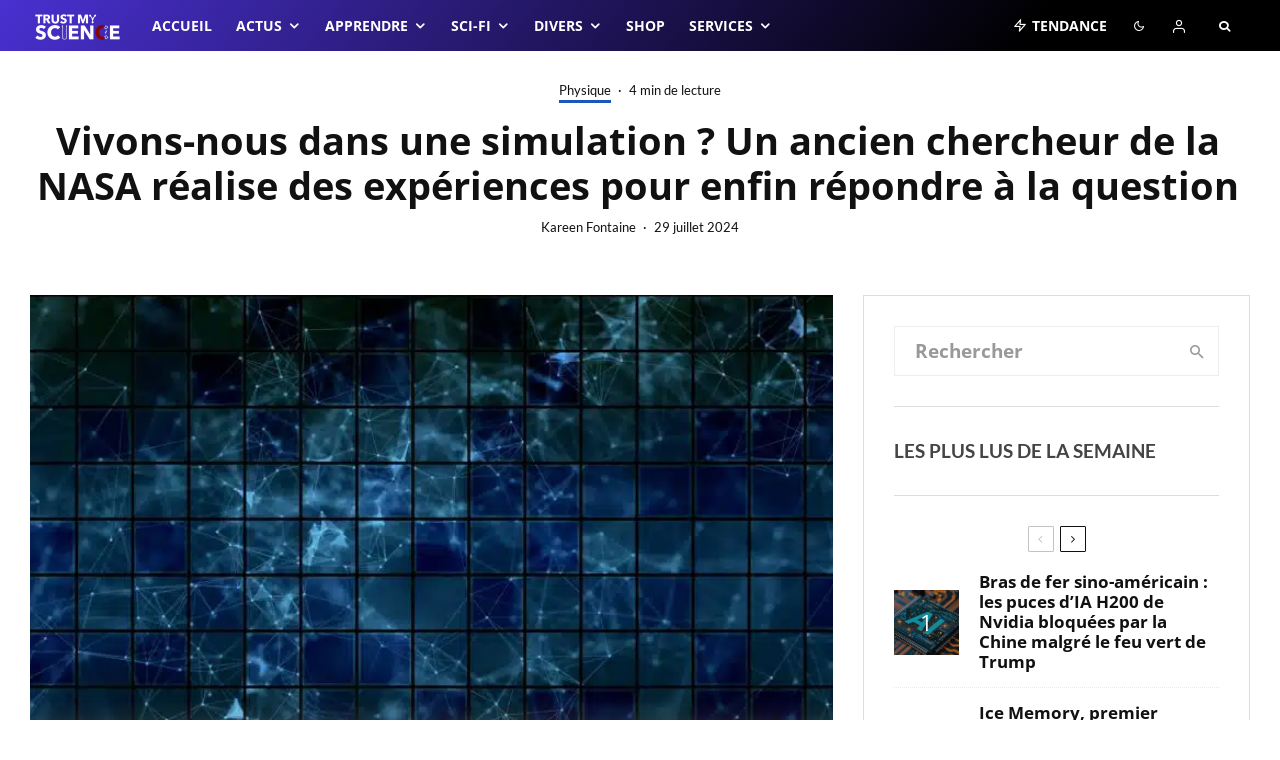

--- FILE ---
content_type: text/html; charset=UTF-8
request_url: https://trustmyscience.com/vivons-nous-dans-une-simulation-ancien-scientifique-nasa-realise-experience/
body_size: 107424
content:
<!DOCTYPE html>
<html lang="fr-FR">
<head><meta charset="UTF-8"><script>if(navigator.userAgent.match(/MSIE|Internet Explorer/i)||navigator.userAgent.match(/Trident\/7\..*?rv:11/i)){var href=document.location.href;if(!href.match(/[?&]nowprocket/)){if(href.indexOf("?")==-1){if(href.indexOf("#")==-1){document.location.href=href+"?nowprocket=1"}else{document.location.href=href.replace("#","?nowprocket=1#")}}else{if(href.indexOf("#")==-1){document.location.href=href+"&nowprocket=1"}else{document.location.href=href.replace("#","&nowprocket=1#")}}}}</script><script>(()=>{class RocketLazyLoadScripts{constructor(){this.v="2.0.4",this.userEvents=["keydown","keyup","mousedown","mouseup","mousemove","mouseover","mouseout","touchmove","touchstart","touchend","touchcancel","wheel","click","dblclick","input"],this.attributeEvents=["onblur","onclick","oncontextmenu","ondblclick","onfocus","onmousedown","onmouseenter","onmouseleave","onmousemove","onmouseout","onmouseover","onmouseup","onmousewheel","onscroll","onsubmit"]}async t(){this.i(),this.o(),/iP(ad|hone)/.test(navigator.userAgent)&&this.h(),this.u(),this.l(this),this.m(),this.k(this),this.p(this),this._(),await Promise.all([this.R(),this.L()]),this.lastBreath=Date.now(),this.S(this),this.P(),this.D(),this.O(),this.M(),await this.C(this.delayedScripts.normal),await this.C(this.delayedScripts.defer),await this.C(this.delayedScripts.async),await this.T(),await this.F(),await this.j(),await this.A(),window.dispatchEvent(new Event("rocket-allScriptsLoaded")),this.everythingLoaded=!0,this.lastTouchEnd&&await new Promise(t=>setTimeout(t,500-Date.now()+this.lastTouchEnd)),this.I(),this.H(),this.U(),this.W()}i(){this.CSPIssue=sessionStorage.getItem("rocketCSPIssue"),document.addEventListener("securitypolicyviolation",t=>{this.CSPIssue||"script-src-elem"!==t.violatedDirective||"data"!==t.blockedURI||(this.CSPIssue=!0,sessionStorage.setItem("rocketCSPIssue",!0))},{isRocket:!0})}o(){window.addEventListener("pageshow",t=>{this.persisted=t.persisted,this.realWindowLoadedFired=!0},{isRocket:!0}),window.addEventListener("pagehide",()=>{this.onFirstUserAction=null},{isRocket:!0})}h(){let t;function e(e){t=e}window.addEventListener("touchstart",e,{isRocket:!0}),window.addEventListener("touchend",function i(o){o.changedTouches[0]&&t.changedTouches[0]&&Math.abs(o.changedTouches[0].pageX-t.changedTouches[0].pageX)<10&&Math.abs(o.changedTouches[0].pageY-t.changedTouches[0].pageY)<10&&o.timeStamp-t.timeStamp<200&&(window.removeEventListener("touchstart",e,{isRocket:!0}),window.removeEventListener("touchend",i,{isRocket:!0}),"INPUT"===o.target.tagName&&"text"===o.target.type||(o.target.dispatchEvent(new TouchEvent("touchend",{target:o.target,bubbles:!0})),o.target.dispatchEvent(new MouseEvent("mouseover",{target:o.target,bubbles:!0})),o.target.dispatchEvent(new PointerEvent("click",{target:o.target,bubbles:!0,cancelable:!0,detail:1,clientX:o.changedTouches[0].clientX,clientY:o.changedTouches[0].clientY})),event.preventDefault()))},{isRocket:!0})}q(t){this.userActionTriggered||("mousemove"!==t.type||this.firstMousemoveIgnored?"keyup"===t.type||"mouseover"===t.type||"mouseout"===t.type||(this.userActionTriggered=!0,this.onFirstUserAction&&this.onFirstUserAction()):this.firstMousemoveIgnored=!0),"click"===t.type&&t.preventDefault(),t.stopPropagation(),t.stopImmediatePropagation(),"touchstart"===this.lastEvent&&"touchend"===t.type&&(this.lastTouchEnd=Date.now()),"click"===t.type&&(this.lastTouchEnd=0),this.lastEvent=t.type,t.composedPath&&t.composedPath()[0].getRootNode()instanceof ShadowRoot&&(t.rocketTarget=t.composedPath()[0]),this.savedUserEvents.push(t)}u(){this.savedUserEvents=[],this.userEventHandler=this.q.bind(this),this.userEvents.forEach(t=>window.addEventListener(t,this.userEventHandler,{passive:!1,isRocket:!0})),document.addEventListener("visibilitychange",this.userEventHandler,{isRocket:!0})}U(){this.userEvents.forEach(t=>window.removeEventListener(t,this.userEventHandler,{passive:!1,isRocket:!0})),document.removeEventListener("visibilitychange",this.userEventHandler,{isRocket:!0}),this.savedUserEvents.forEach(t=>{(t.rocketTarget||t.target).dispatchEvent(new window[t.constructor.name](t.type,t))})}m(){const t="return false",e=Array.from(this.attributeEvents,t=>"data-rocket-"+t),i="["+this.attributeEvents.join("],[")+"]",o="[data-rocket-"+this.attributeEvents.join("],[data-rocket-")+"]",s=(e,i,o)=>{o&&o!==t&&(e.setAttribute("data-rocket-"+i,o),e["rocket"+i]=new Function("event",o),e.setAttribute(i,t))};new MutationObserver(t=>{for(const n of t)"attributes"===n.type&&(n.attributeName.startsWith("data-rocket-")||this.everythingLoaded?n.attributeName.startsWith("data-rocket-")&&this.everythingLoaded&&this.N(n.target,n.attributeName.substring(12)):s(n.target,n.attributeName,n.target.getAttribute(n.attributeName))),"childList"===n.type&&n.addedNodes.forEach(t=>{if(t.nodeType===Node.ELEMENT_NODE)if(this.everythingLoaded)for(const i of[t,...t.querySelectorAll(o)])for(const t of i.getAttributeNames())e.includes(t)&&this.N(i,t.substring(12));else for(const e of[t,...t.querySelectorAll(i)])for(const t of e.getAttributeNames())this.attributeEvents.includes(t)&&s(e,t,e.getAttribute(t))})}).observe(document,{subtree:!0,childList:!0,attributeFilter:[...this.attributeEvents,...e]})}I(){this.attributeEvents.forEach(t=>{document.querySelectorAll("[data-rocket-"+t+"]").forEach(e=>{this.N(e,t)})})}N(t,e){const i=t.getAttribute("data-rocket-"+e);i&&(t.setAttribute(e,i),t.removeAttribute("data-rocket-"+e))}k(t){Object.defineProperty(HTMLElement.prototype,"onclick",{get(){return this.rocketonclick||null},set(e){this.rocketonclick=e,this.setAttribute(t.everythingLoaded?"onclick":"data-rocket-onclick","this.rocketonclick(event)")}})}S(t){function e(e,i){let o=e[i];e[i]=null,Object.defineProperty(e,i,{get:()=>o,set(s){t.everythingLoaded?o=s:e["rocket"+i]=o=s}})}e(document,"onreadystatechange"),e(window,"onload"),e(window,"onpageshow");try{Object.defineProperty(document,"readyState",{get:()=>t.rocketReadyState,set(e){t.rocketReadyState=e},configurable:!0}),document.readyState="loading"}catch(t){console.log("WPRocket DJE readyState conflict, bypassing")}}l(t){this.originalAddEventListener=EventTarget.prototype.addEventListener,this.originalRemoveEventListener=EventTarget.prototype.removeEventListener,this.savedEventListeners=[],EventTarget.prototype.addEventListener=function(e,i,o){o&&o.isRocket||!t.B(e,this)&&!t.userEvents.includes(e)||t.B(e,this)&&!t.userActionTriggered||e.startsWith("rocket-")||t.everythingLoaded?t.originalAddEventListener.call(this,e,i,o):(t.savedEventListeners.push({target:this,remove:!1,type:e,func:i,options:o}),"mouseenter"!==e&&"mouseleave"!==e||t.originalAddEventListener.call(this,e,t.savedUserEvents.push,o))},EventTarget.prototype.removeEventListener=function(e,i,o){o&&o.isRocket||!t.B(e,this)&&!t.userEvents.includes(e)||t.B(e,this)&&!t.userActionTriggered||e.startsWith("rocket-")||t.everythingLoaded?t.originalRemoveEventListener.call(this,e,i,o):t.savedEventListeners.push({target:this,remove:!0,type:e,func:i,options:o})}}J(t,e){this.savedEventListeners=this.savedEventListeners.filter(i=>{let o=i.type,s=i.target||window;return e!==o||t!==s||(this.B(o,s)&&(i.type="rocket-"+o),this.$(i),!1)})}H(){EventTarget.prototype.addEventListener=this.originalAddEventListener,EventTarget.prototype.removeEventListener=this.originalRemoveEventListener,this.savedEventListeners.forEach(t=>this.$(t))}$(t){t.remove?this.originalRemoveEventListener.call(t.target,t.type,t.func,t.options):this.originalAddEventListener.call(t.target,t.type,t.func,t.options)}p(t){let e;function i(e){return t.everythingLoaded?e:e.split(" ").map(t=>"load"===t||t.startsWith("load.")?"rocket-jquery-load":t).join(" ")}function o(o){function s(e){const s=o.fn[e];o.fn[e]=o.fn.init.prototype[e]=function(){return this[0]===window&&t.userActionTriggered&&("string"==typeof arguments[0]||arguments[0]instanceof String?arguments[0]=i(arguments[0]):"object"==typeof arguments[0]&&Object.keys(arguments[0]).forEach(t=>{const e=arguments[0][t];delete arguments[0][t],arguments[0][i(t)]=e})),s.apply(this,arguments),this}}if(o&&o.fn&&!t.allJQueries.includes(o)){const e={DOMContentLoaded:[],"rocket-DOMContentLoaded":[]};for(const t in e)document.addEventListener(t,()=>{e[t].forEach(t=>t())},{isRocket:!0});o.fn.ready=o.fn.init.prototype.ready=function(i){function s(){parseInt(o.fn.jquery)>2?setTimeout(()=>i.bind(document)(o)):i.bind(document)(o)}return"function"==typeof i&&(t.realDomReadyFired?!t.userActionTriggered||t.fauxDomReadyFired?s():e["rocket-DOMContentLoaded"].push(s):e.DOMContentLoaded.push(s)),o([])},s("on"),s("one"),s("off"),t.allJQueries.push(o)}e=o}t.allJQueries=[],o(window.jQuery),Object.defineProperty(window,"jQuery",{get:()=>e,set(t){o(t)}})}P(){const t=new Map;document.write=document.writeln=function(e){const i=document.currentScript,o=document.createRange(),s=i.parentElement;let n=t.get(i);void 0===n&&(n=i.nextSibling,t.set(i,n));const c=document.createDocumentFragment();o.setStart(c,0),c.appendChild(o.createContextualFragment(e)),s.insertBefore(c,n)}}async R(){return new Promise(t=>{this.userActionTriggered?t():this.onFirstUserAction=t})}async L(){return new Promise(t=>{document.addEventListener("DOMContentLoaded",()=>{this.realDomReadyFired=!0,t()},{isRocket:!0})})}async j(){return this.realWindowLoadedFired?Promise.resolve():new Promise(t=>{window.addEventListener("load",t,{isRocket:!0})})}M(){this.pendingScripts=[];this.scriptsMutationObserver=new MutationObserver(t=>{for(const e of t)e.addedNodes.forEach(t=>{"SCRIPT"!==t.tagName||t.noModule||t.isWPRocket||this.pendingScripts.push({script:t,promise:new Promise(e=>{const i=()=>{const i=this.pendingScripts.findIndex(e=>e.script===t);i>=0&&this.pendingScripts.splice(i,1),e()};t.addEventListener("load",i,{isRocket:!0}),t.addEventListener("error",i,{isRocket:!0}),setTimeout(i,1e3)})})})}),this.scriptsMutationObserver.observe(document,{childList:!0,subtree:!0})}async F(){await this.X(),this.pendingScripts.length?(await this.pendingScripts[0].promise,await this.F()):this.scriptsMutationObserver.disconnect()}D(){this.delayedScripts={normal:[],async:[],defer:[]},document.querySelectorAll("script[type$=rocketlazyloadscript]").forEach(t=>{t.hasAttribute("data-rocket-src")?t.hasAttribute("async")&&!1!==t.async?this.delayedScripts.async.push(t):t.hasAttribute("defer")&&!1!==t.defer||"module"===t.getAttribute("data-rocket-type")?this.delayedScripts.defer.push(t):this.delayedScripts.normal.push(t):this.delayedScripts.normal.push(t)})}async _(){await this.L();let t=[];document.querySelectorAll("script[type$=rocketlazyloadscript][data-rocket-src]").forEach(e=>{let i=e.getAttribute("data-rocket-src");if(i&&!i.startsWith("data:")){i.startsWith("//")&&(i=location.protocol+i);try{const o=new URL(i).origin;o!==location.origin&&t.push({src:o,crossOrigin:e.crossOrigin||"module"===e.getAttribute("data-rocket-type")})}catch(t){}}}),t=[...new Map(t.map(t=>[JSON.stringify(t),t])).values()],this.Y(t,"preconnect")}async G(t){if(await this.K(),!0!==t.noModule||!("noModule"in HTMLScriptElement.prototype))return new Promise(e=>{let i;function o(){(i||t).setAttribute("data-rocket-status","executed"),e()}try{if(navigator.userAgent.includes("Firefox/")||""===navigator.vendor||this.CSPIssue)i=document.createElement("script"),[...t.attributes].forEach(t=>{let e=t.nodeName;"type"!==e&&("data-rocket-type"===e&&(e="type"),"data-rocket-src"===e&&(e="src"),i.setAttribute(e,t.nodeValue))}),t.text&&(i.text=t.text),t.nonce&&(i.nonce=t.nonce),i.hasAttribute("src")?(i.addEventListener("load",o,{isRocket:!0}),i.addEventListener("error",()=>{i.setAttribute("data-rocket-status","failed-network"),e()},{isRocket:!0}),setTimeout(()=>{i.isConnected||e()},1)):(i.text=t.text,o()),i.isWPRocket=!0,t.parentNode.replaceChild(i,t);else{const i=t.getAttribute("data-rocket-type"),s=t.getAttribute("data-rocket-src");i?(t.type=i,t.removeAttribute("data-rocket-type")):t.removeAttribute("type"),t.addEventListener("load",o,{isRocket:!0}),t.addEventListener("error",i=>{this.CSPIssue&&i.target.src.startsWith("data:")?(console.log("WPRocket: CSP fallback activated"),t.removeAttribute("src"),this.G(t).then(e)):(t.setAttribute("data-rocket-status","failed-network"),e())},{isRocket:!0}),s?(t.fetchPriority="high",t.removeAttribute("data-rocket-src"),t.src=s):t.src="data:text/javascript;base64,"+window.btoa(unescape(encodeURIComponent(t.text)))}}catch(i){t.setAttribute("data-rocket-status","failed-transform"),e()}});t.setAttribute("data-rocket-status","skipped")}async C(t){const e=t.shift();return e?(e.isConnected&&await this.G(e),this.C(t)):Promise.resolve()}O(){this.Y([...this.delayedScripts.normal,...this.delayedScripts.defer,...this.delayedScripts.async],"preload")}Y(t,e){this.trash=this.trash||[];let i=!0;var o=document.createDocumentFragment();t.forEach(t=>{const s=t.getAttribute&&t.getAttribute("data-rocket-src")||t.src;if(s&&!s.startsWith("data:")){const n=document.createElement("link");n.href=s,n.rel=e,"preconnect"!==e&&(n.as="script",n.fetchPriority=i?"high":"low"),t.getAttribute&&"module"===t.getAttribute("data-rocket-type")&&(n.crossOrigin=!0),t.crossOrigin&&(n.crossOrigin=t.crossOrigin),t.integrity&&(n.integrity=t.integrity),t.nonce&&(n.nonce=t.nonce),o.appendChild(n),this.trash.push(n),i=!1}}),document.head.appendChild(o)}W(){this.trash.forEach(t=>t.remove())}async T(){try{document.readyState="interactive"}catch(t){}this.fauxDomReadyFired=!0;try{await this.K(),this.J(document,"readystatechange"),document.dispatchEvent(new Event("rocket-readystatechange")),await this.K(),document.rocketonreadystatechange&&document.rocketonreadystatechange(),await this.K(),this.J(document,"DOMContentLoaded"),document.dispatchEvent(new Event("rocket-DOMContentLoaded")),await this.K(),this.J(window,"DOMContentLoaded"),window.dispatchEvent(new Event("rocket-DOMContentLoaded"))}catch(t){console.error(t)}}async A(){try{document.readyState="complete"}catch(t){}try{await this.K(),this.J(document,"readystatechange"),document.dispatchEvent(new Event("rocket-readystatechange")),await this.K(),document.rocketonreadystatechange&&document.rocketonreadystatechange(),await this.K(),this.J(window,"load"),window.dispatchEvent(new Event("rocket-load")),await this.K(),window.rocketonload&&window.rocketonload(),await this.K(),this.allJQueries.forEach(t=>t(window).trigger("rocket-jquery-load")),await this.K(),this.J(window,"pageshow");const t=new Event("rocket-pageshow");t.persisted=this.persisted,window.dispatchEvent(t),await this.K(),window.rocketonpageshow&&window.rocketonpageshow({persisted:this.persisted})}catch(t){console.error(t)}}async K(){Date.now()-this.lastBreath>45&&(await this.X(),this.lastBreath=Date.now())}async X(){return document.hidden?new Promise(t=>setTimeout(t)):new Promise(t=>requestAnimationFrame(t))}B(t,e){return e===document&&"readystatechange"===t||(e===document&&"DOMContentLoaded"===t||(e===window&&"DOMContentLoaded"===t||(e===window&&"load"===t||e===window&&"pageshow"===t)))}static run(){(new RocketLazyLoadScripts).t()}}RocketLazyLoadScripts.run()})();</script>
	
			<meta name="viewport" content="width=device-width, initial-scale=1">
		<link rel="profile" href="https://gmpg.org/xfn/11">
		<meta name="theme-color" content="#f7d40e">
	<meta name='robots' content='index, follow, max-image-preview:large, max-snippet:-1, max-video-preview:-1' />
	<style>img:is([sizes="auto" i], [sizes^="auto," i]) { contain-intrinsic-size: 3000px 1500px }</style>
	
	<!-- This site is optimized with the Yoast SEO Premium plugin v26.3 (Yoast SEO v26.3) - https://yoast.com/wordpress/plugins/seo/ -->
	<title>Vivons-nous dans une simulation ? Un ancien chercheur de la NASA réalise des expériences pour enfin répondre à la question</title>
<link crossorigin data-rocket-preconnect href="https://connect.facebook.net" rel="preconnect">
<link crossorigin data-rocket-preconnect href="https://www.googletagmanager.com" rel="preconnect">
<link crossorigin data-rocket-preconnect href="https://cdn.taboola.com" rel="preconnect">
<link crossorigin data-rocket-preconnect href="https://sonar.viously.com" rel="preconnect">
<link crossorigin data-rocket-preconnect href="https://www.flashb.id" rel="preconnect">
<link crossorigin data-rocket-preconnect href="https://static.fastcmp.com" rel="preconnect">
<link crossorigin data-rocket-preconnect href="https://cdn.viously.com" rel="preconnect">
<link crossorigin data-rocket-preconnect href="https://sync.sparteo.com" rel="preconnect">
<link crossorigin data-rocket-preconnect href="https://js.stripe.com" rel="preconnect">
<link crossorigin data-rocket-preconnect href="https://a.mailmunch.co" rel="preconnect">
<link crossorigin data-rocket-preconnect href="https://cdn.webpushr.com" rel="preconnect">
<link crossorigin data-rocket-preload as="font" href="https://trustmyscience.com/wp-content/fonts/lato/S6uyw4BMUTPHjx4wXg.woff2" rel="preload">
<link crossorigin data-rocket-preload as="font" href="https://trustmyscience.com/wp-content/fonts/open-sans/memvYaGs126MiZpBA-UvWbX2vVnXBbObj2OVTS-muw.woff2" rel="preload"><link rel="preload" data-rocket-preload as="image" imagesrcset="https://trustmyscience.com/wp-content/uploads/2024/07/Vivons-nous-dans-une-simulation-Un-ancien-scientifique-de-la-NASA-realise-une-experience-pour-le-prouver-couv-916x550.jpg.webp 916w, https://trustmyscience.com/wp-content/uploads/2024/07/Vivons-nous-dans-une-simulation-Un-ancien-scientifique-de-la-NASA-realise-une-experience-pour-le-prouver-couv-300x180.jpg.webp 300w, https://trustmyscience.com/wp-content/uploads/2024/07/Vivons-nous-dans-une-simulation-Un-ancien-scientifique-de-la-NASA-realise-une-experience-pour-le-prouver-couv-1024x614.jpg.webp 1024w, https://trustmyscience.com/wp-content/uploads/2024/07/Vivons-nous-dans-une-simulation-Un-ancien-scientifique-de-la-NASA-realise-une-experience-pour-le-prouver-couv-1536x922.jpg.webp 1536w, https://trustmyscience.com/wp-content/uploads/2024/07/Vivons-nous-dans-une-simulation-Un-ancien-scientifique-de-la-NASA-realise-une-experience-pour-le-prouver-couv-500x300.jpg.webp 500w, https://trustmyscience.com/wp-content/uploads/2024/07/Vivons-nous-dans-une-simulation-Un-ancien-scientifique-de-la-NASA-realise-une-experience-pour-le-prouver-couv-374x224.jpg.webp 374w, https://trustmyscience.com/wp-content/uploads/2024/07/Vivons-nous-dans-une-simulation-Un-ancien-scientifique-de-la-NASA-realise-une-experience-pour-le-prouver-couv-851x511.jpg.webp 851w, https://trustmyscience.com/wp-content/uploads/2024/07/Vivons-nous-dans-une-simulation-Un-ancien-scientifique-de-la-NASA-realise-une-experience-pour-le-prouver-couv-1481x889.jpg.webp 1481w, https://trustmyscience.com/wp-content/uploads/2024/07/Vivons-nous-dans-une-simulation-Un-ancien-scientifique-de-la-NASA-realise-une-experience-pour-le-prouver-couv-390x234.jpg.webp 390w, https://trustmyscience.com/wp-content/uploads/2024/07/Vivons-nous-dans-une-simulation-Un-ancien-scientifique-de-la-NASA-realise-une-experience-pour-le-prouver-couv-1320x792.jpg.webp 1320w, https://trustmyscience.com/wp-content/uploads/2024/07/Vivons-nous-dans-une-simulation-Un-ancien-scientifique-de-la-NASA-realise-une-experience-pour-le-prouver-couv.jpg.webp 1920w" imagesizes="(max-width: 770px) 100vw, 770px" fetchpriority="high">
	<meta name="description" content="Thomas Campbell, ancien physicien de la NASA, est en train de réaliser des expériences visant à déterminer s’il existe un moyen de valider l&#039;hypothèse de la simulation." />
	<link rel="canonical" href="https://trustmyscience.com/vivons-nous-dans-une-simulation-ancien-scientifique-nasa-realise-experience/" />
	<meta property="og:locale" content="fr_FR" />
	<meta property="og:type" content="article" />
	<meta property="og:title" content="Vivons-nous dans une simulation ? Un ancien chercheur de la NASA réalise des expériences pour enfin répondre à la question" />
	<meta property="og:description" content="Thomas Campbell, ancien physicien de la NASA, est en train de réaliser des expériences visant à déterminer s’il existe un moyen de valider l&#039;hypothèse de la simulation." />
	<meta property="og:url" content="https://trustmyscience.com/vivons-nous-dans-une-simulation-ancien-scientifique-nasa-realise-experience/" />
	<meta property="og:site_name" content="Trust My Science" />
	<meta property="article:publisher" content="https://facebook.com/trustmyscience" />
	<meta property="article:published_time" content="2024-07-29T15:44:40+00:00" />
	<meta property="og:image" content="https://trustmyscience.com/wp-content/uploads/2024/07/Vivons-nous-dans-une-simulation-Un-ancien-scientifique-de-la-NASA-realise-une-experience-pour-le-prouver-couv.jpg" />
	<meta property="og:image:width" content="1920" />
	<meta property="og:image:height" content="1152" />
	<meta property="og:image:type" content="image/jpeg" />
	<meta name="author" content="Kareen Fontaine" />
	<meta name="twitter:card" content="summary_large_image" />
	<meta name="twitter:creator" content="@trustmyscience" />
	<meta name="twitter:site" content="@trustmyscience" />
	<meta name="twitter:label1" content="Écrit par" />
	<meta name="twitter:data1" content="Kareen Fontaine" />
	<meta name="twitter:label2" content="Durée de lecture estimée" />
	<meta name="twitter:data2" content="5 minutes" />
	<script type="application/ld+json" class="yoast-schema-graph">{"@context":"https://schema.org","@graph":[{"@type":"Article","@id":"https://trustmyscience.com/vivons-nous-dans-une-simulation-ancien-scientifique-nasa-realise-experience/#article","isPartOf":{"@id":"https://trustmyscience.com/vivons-nous-dans-une-simulation-ancien-scientifique-nasa-realise-experience/"},"author":{"name":"Kareen Fontaine","@id":"https://trustmyscience.com/#/schema/person/831e1b8964fdaf05e3ba4134da9949e1"},"headline":"Vivons-nous dans une simulation ? Un ancien chercheur de la NASA réalise des expériences pour enfin répondre à la question","datePublished":"2024-07-29T15:44:40+00:00","mainEntityOfPage":{"@id":"https://trustmyscience.com/vivons-nous-dans-une-simulation-ancien-scientifique-nasa-realise-experience/"},"wordCount":1069,"commentCount":0,"publisher":{"@id":"https://trustmyscience.com/#organization"},"image":{"@id":"https://trustmyscience.com/vivons-nous-dans-une-simulation-ancien-scientifique-nasa-realise-experience/#primaryimage"},"thumbnailUrl":"https://trustmyscience.com/wp-content/uploads/2024/07/Vivons-nous-dans-une-simulation-Un-ancien-scientifique-de-la-NASA-realise-une-experience-pour-le-prouver-couv.jpg","keywords":["matrix","réalité","simulation"],"articleSection":["Physique"],"inLanguage":"fr-FR","potentialAction":[{"@type":"CommentAction","name":"Comment","target":["https://trustmyscience.com/vivons-nous-dans-une-simulation-ancien-scientifique-nasa-realise-experience/#respond"]}]},{"@type":"WebPage","@id":"https://trustmyscience.com/vivons-nous-dans-une-simulation-ancien-scientifique-nasa-realise-experience/","url":"https://trustmyscience.com/vivons-nous-dans-une-simulation-ancien-scientifique-nasa-realise-experience/","name":"Vivons-nous dans une simulation ? Un ancien chercheur de la NASA réalise des expériences pour enfin répondre à la question","isPartOf":{"@id":"https://trustmyscience.com/#website"},"primaryImageOfPage":{"@id":"https://trustmyscience.com/vivons-nous-dans-une-simulation-ancien-scientifique-nasa-realise-experience/#primaryimage"},"image":{"@id":"https://trustmyscience.com/vivons-nous-dans-une-simulation-ancien-scientifique-nasa-realise-experience/#primaryimage"},"thumbnailUrl":"https://trustmyscience.com/wp-content/uploads/2024/07/Vivons-nous-dans-une-simulation-Un-ancien-scientifique-de-la-NASA-realise-une-experience-pour-le-prouver-couv.jpg","datePublished":"2024-07-29T15:44:40+00:00","description":"Thomas Campbell, ancien physicien de la NASA, est en train de réaliser des expériences visant à déterminer s’il existe un moyen de valider l'hypothèse de la simulation.","breadcrumb":{"@id":"https://trustmyscience.com/vivons-nous-dans-une-simulation-ancien-scientifique-nasa-realise-experience/#breadcrumb"},"inLanguage":"fr-FR","potentialAction":[{"@type":"ReadAction","target":["https://trustmyscience.com/vivons-nous-dans-une-simulation-ancien-scientifique-nasa-realise-experience/"]}]},{"@type":"ImageObject","inLanguage":"fr-FR","@id":"https://trustmyscience.com/vivons-nous-dans-une-simulation-ancien-scientifique-nasa-realise-experience/#primaryimage","url":"https://trustmyscience.com/wp-content/uploads/2024/07/Vivons-nous-dans-une-simulation-Un-ancien-scientifique-de-la-NASA-realise-une-experience-pour-le-prouver-couv.jpg","contentUrl":"https://trustmyscience.com/wp-content/uploads/2024/07/Vivons-nous-dans-une-simulation-Un-ancien-scientifique-de-la-NASA-realise-une-experience-pour-le-prouver-couv.jpg","width":1920,"height":1152,"caption":"| Pixabay"},{"@type":"BreadcrumbList","@id":"https://trustmyscience.com/vivons-nous-dans-une-simulation-ancien-scientifique-nasa-realise-experience/#breadcrumb","itemListElement":[{"@type":"ListItem","position":1,"name":"Accueil","item":"https://trustmyscience.com/"},{"@type":"ListItem","position":2,"name":"Vivons-nous dans une simulation ? Un ancien chercheur de la NASA réalise des expériences pour enfin répondre à la question"}]},{"@type":"WebSite","@id":"https://trustmyscience.com/#website","url":"https://trustmyscience.com/","name":"Trust My Science","description":"Trust me, I&#039;m Science","publisher":{"@id":"https://trustmyscience.com/#organization"},"potentialAction":[{"@type":"SearchAction","target":{"@type":"EntryPoint","urlTemplate":"https://trustmyscience.com/?s={search_term_string}"},"query-input":{"@type":"PropertyValueSpecification","valueRequired":true,"valueName":"search_term_string"}}],"inLanguage":"fr-FR"},{"@type":"Organization","@id":"https://trustmyscience.com/#organization","name":"Trust My Science","url":"https://trustmyscience.com/","logo":{"@type":"ImageObject","inLanguage":"fr-FR","@id":"https://trustmyscience.com/#/schema/logo/image/","url":"https://trustmyscience.com/wp-content/uploads/2016/01/TMS-Main-logo-Retina.png","contentUrl":"https://trustmyscience.com/wp-content/uploads/2016/01/TMS-Main-logo-Retina.png","width":351,"height":120,"caption":"Trust My Science"},"image":{"@id":"https://trustmyscience.com/#/schema/logo/image/"},"sameAs":["https://facebook.com/trustmyscience","https://x.com/trustmyscience","https://instagram.com/trustmyscience","https://www.linkedin.com/company/trust-my-science","https://youtube.com/trustmyscience"]},{"@type":"Person","@id":"https://trustmyscience.com/#/schema/person/831e1b8964fdaf05e3ba4134da9949e1","name":"Kareen Fontaine","image":{"@type":"ImageObject","inLanguage":"fr-FR","@id":"https://trustmyscience.com/#/schema/person/image/","url":"https://trustmyscience.com/wp-content/uploads/2025/07/Kareen-Fontaine-J.-Paiano-96x96.png","contentUrl":"https://trustmyscience.com/wp-content/uploads/2025/07/Kareen-Fontaine-J.-Paiano-96x96.png","caption":"Kareen Fontaine"},"description":"Experte en paris en ligne et en stratégie de jeu responsable, Kareen Fontaine assure l’édition et la mise en forme des contenus de Trust My Science. Forte d’une formation en journalisme digital, elle transforme des données complexes en conseils clairs et pratiques pour les joueurs. Elle veille à ce que chaque article allie pertinence scientifique et expertise dans le gambling, offrant ainsi un contenu fiable et accessible à tous les lecteurs.","url":"https://trustmyscience.com/author/kfont/"}]}</script>
	<!-- / Yoast SEO Premium plugin. -->


<link rel='dns-prefetch' href='//www.flashb.id' />
<link rel='dns-prefetch' href='//use.fontawesome.com' />

<link rel="alternate" type="application/rss+xml" title="Trust My Science &raquo; Flux" href="https://trustmyscience.com/feed/" />
<link rel="alternate" type="application/rss+xml" title="Trust My Science &raquo; Flux des commentaires" href="https://trustmyscience.com/comments/feed/" />
<link rel="alternate" type="application/rss+xml" title="Trust My Science &raquo; Vivons-nous dans une simulation ? Un ancien chercheur de la NASA réalise des expériences pour enfin répondre à la question Flux des commentaires" href="https://trustmyscience.com/vivons-nous-dans-une-simulation-ancien-scientifique-nasa-realise-experience/feed/" />
<script type="rocketlazyloadscript" data-rocket-type="text/javascript">
/* <![CDATA[ */
window._wpemojiSettings = {"baseUrl":"https:\/\/s.w.org\/images\/core\/emoji\/16.0.1\/72x72\/","ext":".png","svgUrl":"https:\/\/s.w.org\/images\/core\/emoji\/16.0.1\/svg\/","svgExt":".svg","source":{"concatemoji":"https:\/\/trustmyscience.com\/wp-includes\/js\/wp-emoji-release.min.js?ver=6.8.3"}};
/*! This file is auto-generated */
!function(s,n){var o,i,e;function c(e){try{var t={supportTests:e,timestamp:(new Date).valueOf()};sessionStorage.setItem(o,JSON.stringify(t))}catch(e){}}function p(e,t,n){e.clearRect(0,0,e.canvas.width,e.canvas.height),e.fillText(t,0,0);var t=new Uint32Array(e.getImageData(0,0,e.canvas.width,e.canvas.height).data),a=(e.clearRect(0,0,e.canvas.width,e.canvas.height),e.fillText(n,0,0),new Uint32Array(e.getImageData(0,0,e.canvas.width,e.canvas.height).data));return t.every(function(e,t){return e===a[t]})}function u(e,t){e.clearRect(0,0,e.canvas.width,e.canvas.height),e.fillText(t,0,0);for(var n=e.getImageData(16,16,1,1),a=0;a<n.data.length;a++)if(0!==n.data[a])return!1;return!0}function f(e,t,n,a){switch(t){case"flag":return n(e,"\ud83c\udff3\ufe0f\u200d\u26a7\ufe0f","\ud83c\udff3\ufe0f\u200b\u26a7\ufe0f")?!1:!n(e,"\ud83c\udde8\ud83c\uddf6","\ud83c\udde8\u200b\ud83c\uddf6")&&!n(e,"\ud83c\udff4\udb40\udc67\udb40\udc62\udb40\udc65\udb40\udc6e\udb40\udc67\udb40\udc7f","\ud83c\udff4\u200b\udb40\udc67\u200b\udb40\udc62\u200b\udb40\udc65\u200b\udb40\udc6e\u200b\udb40\udc67\u200b\udb40\udc7f");case"emoji":return!a(e,"\ud83e\udedf")}return!1}function g(e,t,n,a){var r="undefined"!=typeof WorkerGlobalScope&&self instanceof WorkerGlobalScope?new OffscreenCanvas(300,150):s.createElement("canvas"),o=r.getContext("2d",{willReadFrequently:!0}),i=(o.textBaseline="top",o.font="600 32px Arial",{});return e.forEach(function(e){i[e]=t(o,e,n,a)}),i}function t(e){var t=s.createElement("script");t.src=e,t.defer=!0,s.head.appendChild(t)}"undefined"!=typeof Promise&&(o="wpEmojiSettingsSupports",i=["flag","emoji"],n.supports={everything:!0,everythingExceptFlag:!0},e=new Promise(function(e){s.addEventListener("DOMContentLoaded",e,{once:!0})}),new Promise(function(t){var n=function(){try{var e=JSON.parse(sessionStorage.getItem(o));if("object"==typeof e&&"number"==typeof e.timestamp&&(new Date).valueOf()<e.timestamp+604800&&"object"==typeof e.supportTests)return e.supportTests}catch(e){}return null}();if(!n){if("undefined"!=typeof Worker&&"undefined"!=typeof OffscreenCanvas&&"undefined"!=typeof URL&&URL.createObjectURL&&"undefined"!=typeof Blob)try{var e="postMessage("+g.toString()+"("+[JSON.stringify(i),f.toString(),p.toString(),u.toString()].join(",")+"));",a=new Blob([e],{type:"text/javascript"}),r=new Worker(URL.createObjectURL(a),{name:"wpTestEmojiSupports"});return void(r.onmessage=function(e){c(n=e.data),r.terminate(),t(n)})}catch(e){}c(n=g(i,f,p,u))}t(n)}).then(function(e){for(var t in e)n.supports[t]=e[t],n.supports.everything=n.supports.everything&&n.supports[t],"flag"!==t&&(n.supports.everythingExceptFlag=n.supports.everythingExceptFlag&&n.supports[t]);n.supports.everythingExceptFlag=n.supports.everythingExceptFlag&&!n.supports.flag,n.DOMReady=!1,n.readyCallback=function(){n.DOMReady=!0}}).then(function(){return e}).then(function(){var e;n.supports.everything||(n.readyCallback(),(e=n.source||{}).concatemoji?t(e.concatemoji):e.wpemoji&&e.twemoji&&(t(e.twemoji),t(e.wpemoji)))}))}((window,document),window._wpemojiSettings);
/* ]]> */
</script>
<link data-minify="1" rel='stylesheet' id='automatic-css-tooltip-css' href='https://trustmyscience.com/wp-content/cache/min/1/wp-content/plugins/automatic-css-tooltip/thetooltip/thetooltip.css?ver=1763106631' type='text/css' media='all' />
<style id='actirise-presized-inline-css' type='text/css'>
div[data-actirise-slot="aside-desktop"]{ display: none;  margin: 10px auto;}@media screen and (min-width: 770px){div[data-actirise-slot="aside-desktop"].device-desktop{display: flex !important;width: 100%;min-height: 600px; }} @media screen and (min-width: 481px) and (max-width: 769px){div[data-actirise-slot="aside-desktop"].device-tablet{display: flex !important;width: 100%;min-height: 600px; }}div[data-actirise-slot="top-content"]{ display: none;  margin: 10px auto;}@media screen and (min-width: 770px){div[data-actirise-slot="top-content"].device-desktop{display: flex !important;width: 100%;min-height: 280px; }} @media screen and (max-width: 480px){div[data-actirise-slot="top-content"].device-mobile{display: flex !important;width: 100%;min-height: 360px; }} @media screen and (min-width: 481px) and (max-width: 769px){div[data-actirise-slot="top-content"].device-tablet{display: flex !important;width: 100%;min-height: 360px; }}
</style>
<style id='wp-emoji-styles-inline-css' type='text/css'>

	img.wp-smiley, img.emoji {
		display: inline !important;
		border: none !important;
		box-shadow: none !important;
		height: 1em !important;
		width: 1em !important;
		margin: 0 0.07em !important;
		vertical-align: -0.1em !important;
		background: none !important;
		padding: 0 !important;
	}
</style>
<link rel='stylesheet' id='wp-block-library-css' href='https://trustmyscience.com/wp-includes/css/dist/block-library/style.min.css?ver=6.8.3' type='text/css' media='all' />
<style id='classic-theme-styles-inline-css' type='text/css'>
/*! This file is auto-generated */
.wp-block-button__link{color:#fff;background-color:#32373c;border-radius:9999px;box-shadow:none;text-decoration:none;padding:calc(.667em + 2px) calc(1.333em + 2px);font-size:1.125em}.wp-block-file__button{background:#32373c;color:#fff;text-decoration:none}
</style>
<link data-minify="1" rel='stylesheet' id='ultimate_blocks-cgb-style-css-css' href='https://trustmyscience.com/wp-content/cache/min/1/wp-content/plugins/ultimate-blocks/dist/blocks.style.build.css?ver=1763106631' type='text/css' media='all' />
<style id='pms-content-restriction-start-style-inline-css' type='text/css'>


</style>
<style id='pms-content-restriction-end-style-inline-css' type='text/css'>


</style>
<style id='pms-account-style-inline-css' type='text/css'>


</style>
<style id='pms-login-style-inline-css' type='text/css'>


</style>
<style id='pms-recover-password-style-inline-css' type='text/css'>


</style>
<style id='pms-register-style-inline-css' type='text/css'>


</style>
<link rel='stylesheet' id='lets-info-up-block-css' href='https://trustmyscience.com/wp-content/plugins/lets-info-up/frontend/css/style.min.css?ver=1.4.9' type='text/css' media='all' />
<style id='wppb-edit-profile-style-inline-css' type='text/css'>


</style>
<style id='wppb-login-style-inline-css' type='text/css'>


</style>
<style id='wppb-recover-password-style-inline-css' type='text/css'>


</style>
<style id='wppb-register-style-inline-css' type='text/css'>


</style>
<style id='font-awesome-svg-styles-default-inline-css' type='text/css'>
.svg-inline--fa {
  display: inline-block;
  height: 1em;
  overflow: visible;
  vertical-align: -.125em;
}
</style>
<link data-minify="1" rel='stylesheet' id='font-awesome-svg-styles-css' href='https://trustmyscience.com/wp-content/cache/min/1/wp-content/uploads/font-awesome/v6.7.1/css/svg-with-js.css?ver=1763106631' type='text/css' media='all' />
<style id='font-awesome-svg-styles-inline-css' type='text/css'>
   .wp-block-font-awesome-icon svg::before,
   .wp-rich-text-font-awesome-icon svg::before {content: unset;}
</style>
<style id='global-styles-inline-css' type='text/css'>
:root{--wp--preset--aspect-ratio--square: 1;--wp--preset--aspect-ratio--4-3: 4/3;--wp--preset--aspect-ratio--3-4: 3/4;--wp--preset--aspect-ratio--3-2: 3/2;--wp--preset--aspect-ratio--2-3: 2/3;--wp--preset--aspect-ratio--16-9: 16/9;--wp--preset--aspect-ratio--9-16: 9/16;--wp--preset--color--black: #000000;--wp--preset--color--cyan-bluish-gray: #abb8c3;--wp--preset--color--white: #ffffff;--wp--preset--color--pale-pink: #f78da7;--wp--preset--color--vivid-red: #cf2e2e;--wp--preset--color--luminous-vivid-orange: #ff6900;--wp--preset--color--luminous-vivid-amber: #fcb900;--wp--preset--color--light-green-cyan: #7bdcb5;--wp--preset--color--vivid-green-cyan: #00d084;--wp--preset--color--pale-cyan-blue: #8ed1fc;--wp--preset--color--vivid-cyan-blue: #0693e3;--wp--preset--color--vivid-purple: #9b51e0;--wp--preset--gradient--vivid-cyan-blue-to-vivid-purple: linear-gradient(135deg,rgba(6,147,227,1) 0%,rgb(155,81,224) 100%);--wp--preset--gradient--light-green-cyan-to-vivid-green-cyan: linear-gradient(135deg,rgb(122,220,180) 0%,rgb(0,208,130) 100%);--wp--preset--gradient--luminous-vivid-amber-to-luminous-vivid-orange: linear-gradient(135deg,rgba(252,185,0,1) 0%,rgba(255,105,0,1) 100%);--wp--preset--gradient--luminous-vivid-orange-to-vivid-red: linear-gradient(135deg,rgba(255,105,0,1) 0%,rgb(207,46,46) 100%);--wp--preset--gradient--very-light-gray-to-cyan-bluish-gray: linear-gradient(135deg,rgb(238,238,238) 0%,rgb(169,184,195) 100%);--wp--preset--gradient--cool-to-warm-spectrum: linear-gradient(135deg,rgb(74,234,220) 0%,rgb(151,120,209) 20%,rgb(207,42,186) 40%,rgb(238,44,130) 60%,rgb(251,105,98) 80%,rgb(254,248,76) 100%);--wp--preset--gradient--blush-light-purple: linear-gradient(135deg,rgb(255,206,236) 0%,rgb(152,150,240) 100%);--wp--preset--gradient--blush-bordeaux: linear-gradient(135deg,rgb(254,205,165) 0%,rgb(254,45,45) 50%,rgb(107,0,62) 100%);--wp--preset--gradient--luminous-dusk: linear-gradient(135deg,rgb(255,203,112) 0%,rgb(199,81,192) 50%,rgb(65,88,208) 100%);--wp--preset--gradient--pale-ocean: linear-gradient(135deg,rgb(255,245,203) 0%,rgb(182,227,212) 50%,rgb(51,167,181) 100%);--wp--preset--gradient--electric-grass: linear-gradient(135deg,rgb(202,248,128) 0%,rgb(113,206,126) 100%);--wp--preset--gradient--midnight: linear-gradient(135deg,rgb(2,3,129) 0%,rgb(40,116,252) 100%);--wp--preset--font-size--small: 13px;--wp--preset--font-size--medium: 20px;--wp--preset--font-size--large: 36px;--wp--preset--font-size--x-large: 42px;--wp--preset--spacing--20: 0.44rem;--wp--preset--spacing--30: 0.67rem;--wp--preset--spacing--40: 1rem;--wp--preset--spacing--50: 1.5rem;--wp--preset--spacing--60: 2.25rem;--wp--preset--spacing--70: 3.38rem;--wp--preset--spacing--80: 5.06rem;--wp--preset--shadow--natural: 6px 6px 9px rgba(0, 0, 0, 0.2);--wp--preset--shadow--deep: 12px 12px 50px rgba(0, 0, 0, 0.4);--wp--preset--shadow--sharp: 6px 6px 0px rgba(0, 0, 0, 0.2);--wp--preset--shadow--outlined: 6px 6px 0px -3px rgba(255, 255, 255, 1), 6px 6px rgba(0, 0, 0, 1);--wp--preset--shadow--crisp: 6px 6px 0px rgba(0, 0, 0, 1);}:where(.is-layout-flex){gap: 0.5em;}:where(.is-layout-grid){gap: 0.5em;}body .is-layout-flex{display: flex;}.is-layout-flex{flex-wrap: wrap;align-items: center;}.is-layout-flex > :is(*, div){margin: 0;}body .is-layout-grid{display: grid;}.is-layout-grid > :is(*, div){margin: 0;}:where(.wp-block-columns.is-layout-flex){gap: 2em;}:where(.wp-block-columns.is-layout-grid){gap: 2em;}:where(.wp-block-post-template.is-layout-flex){gap: 1.25em;}:where(.wp-block-post-template.is-layout-grid){gap: 1.25em;}.has-black-color{color: var(--wp--preset--color--black) !important;}.has-cyan-bluish-gray-color{color: var(--wp--preset--color--cyan-bluish-gray) !important;}.has-white-color{color: var(--wp--preset--color--white) !important;}.has-pale-pink-color{color: var(--wp--preset--color--pale-pink) !important;}.has-vivid-red-color{color: var(--wp--preset--color--vivid-red) !important;}.has-luminous-vivid-orange-color{color: var(--wp--preset--color--luminous-vivid-orange) !important;}.has-luminous-vivid-amber-color{color: var(--wp--preset--color--luminous-vivid-amber) !important;}.has-light-green-cyan-color{color: var(--wp--preset--color--light-green-cyan) !important;}.has-vivid-green-cyan-color{color: var(--wp--preset--color--vivid-green-cyan) !important;}.has-pale-cyan-blue-color{color: var(--wp--preset--color--pale-cyan-blue) !important;}.has-vivid-cyan-blue-color{color: var(--wp--preset--color--vivid-cyan-blue) !important;}.has-vivid-purple-color{color: var(--wp--preset--color--vivid-purple) !important;}.has-black-background-color{background-color: var(--wp--preset--color--black) !important;}.has-cyan-bluish-gray-background-color{background-color: var(--wp--preset--color--cyan-bluish-gray) !important;}.has-white-background-color{background-color: var(--wp--preset--color--white) !important;}.has-pale-pink-background-color{background-color: var(--wp--preset--color--pale-pink) !important;}.has-vivid-red-background-color{background-color: var(--wp--preset--color--vivid-red) !important;}.has-luminous-vivid-orange-background-color{background-color: var(--wp--preset--color--luminous-vivid-orange) !important;}.has-luminous-vivid-amber-background-color{background-color: var(--wp--preset--color--luminous-vivid-amber) !important;}.has-light-green-cyan-background-color{background-color: var(--wp--preset--color--light-green-cyan) !important;}.has-vivid-green-cyan-background-color{background-color: var(--wp--preset--color--vivid-green-cyan) !important;}.has-pale-cyan-blue-background-color{background-color: var(--wp--preset--color--pale-cyan-blue) !important;}.has-vivid-cyan-blue-background-color{background-color: var(--wp--preset--color--vivid-cyan-blue) !important;}.has-vivid-purple-background-color{background-color: var(--wp--preset--color--vivid-purple) !important;}.has-black-border-color{border-color: var(--wp--preset--color--black) !important;}.has-cyan-bluish-gray-border-color{border-color: var(--wp--preset--color--cyan-bluish-gray) !important;}.has-white-border-color{border-color: var(--wp--preset--color--white) !important;}.has-pale-pink-border-color{border-color: var(--wp--preset--color--pale-pink) !important;}.has-vivid-red-border-color{border-color: var(--wp--preset--color--vivid-red) !important;}.has-luminous-vivid-orange-border-color{border-color: var(--wp--preset--color--luminous-vivid-orange) !important;}.has-luminous-vivid-amber-border-color{border-color: var(--wp--preset--color--luminous-vivid-amber) !important;}.has-light-green-cyan-border-color{border-color: var(--wp--preset--color--light-green-cyan) !important;}.has-vivid-green-cyan-border-color{border-color: var(--wp--preset--color--vivid-green-cyan) !important;}.has-pale-cyan-blue-border-color{border-color: var(--wp--preset--color--pale-cyan-blue) !important;}.has-vivid-cyan-blue-border-color{border-color: var(--wp--preset--color--vivid-cyan-blue) !important;}.has-vivid-purple-border-color{border-color: var(--wp--preset--color--vivid-purple) !important;}.has-vivid-cyan-blue-to-vivid-purple-gradient-background{background: var(--wp--preset--gradient--vivid-cyan-blue-to-vivid-purple) !important;}.has-light-green-cyan-to-vivid-green-cyan-gradient-background{background: var(--wp--preset--gradient--light-green-cyan-to-vivid-green-cyan) !important;}.has-luminous-vivid-amber-to-luminous-vivid-orange-gradient-background{background: var(--wp--preset--gradient--luminous-vivid-amber-to-luminous-vivid-orange) !important;}.has-luminous-vivid-orange-to-vivid-red-gradient-background{background: var(--wp--preset--gradient--luminous-vivid-orange-to-vivid-red) !important;}.has-very-light-gray-to-cyan-bluish-gray-gradient-background{background: var(--wp--preset--gradient--very-light-gray-to-cyan-bluish-gray) !important;}.has-cool-to-warm-spectrum-gradient-background{background: var(--wp--preset--gradient--cool-to-warm-spectrum) !important;}.has-blush-light-purple-gradient-background{background: var(--wp--preset--gradient--blush-light-purple) !important;}.has-blush-bordeaux-gradient-background{background: var(--wp--preset--gradient--blush-bordeaux) !important;}.has-luminous-dusk-gradient-background{background: var(--wp--preset--gradient--luminous-dusk) !important;}.has-pale-ocean-gradient-background{background: var(--wp--preset--gradient--pale-ocean) !important;}.has-electric-grass-gradient-background{background: var(--wp--preset--gradient--electric-grass) !important;}.has-midnight-gradient-background{background: var(--wp--preset--gradient--midnight) !important;}.has-small-font-size{font-size: var(--wp--preset--font-size--small) !important;}.has-medium-font-size{font-size: var(--wp--preset--font-size--medium) !important;}.has-large-font-size{font-size: var(--wp--preset--font-size--large) !important;}.has-x-large-font-size{font-size: var(--wp--preset--font-size--x-large) !important;}
:where(.wp-block-post-template.is-layout-flex){gap: 1.25em;}:where(.wp-block-post-template.is-layout-grid){gap: 1.25em;}
:where(.wp-block-columns.is-layout-flex){gap: 2em;}:where(.wp-block-columns.is-layout-grid){gap: 2em;}
:root :where(.wp-block-pullquote){font-size: 1.5em;line-height: 1.6;}
</style>
<link data-minify="1" rel='stylesheet' id='ub-extension-style-css-css' href='https://trustmyscience.com/wp-content/cache/min/1/wp-content/plugins/ultimate-blocks/src/extensions/style.css?ver=1763106631' type='text/css' media='all' />
<link rel='stylesheet' id='lets-review-api-css' href='https://trustmyscience.com/wp-content/plugins/lets-review/assets/css/style-api.min.css?ver=3.4.3' type='text/css' media='all' />
<link data-minify="1" rel='stylesheet' id='dashicons-css' href='https://trustmyscience.com/wp-content/cache/min/1/wp-includes/css/dashicons.min.css?ver=1763106631' type='text/css' media='all' />
<link rel='stylesheet' id='wp-jquery-ui-dialog-css' href='https://trustmyscience.com/wp-includes/css/jquery-ui-dialog.min.css?ver=6.8.3' type='text/css' media='all' />
<link data-minify="1" rel='stylesheet' id='pms_form_designs_style-css' href='https://trustmyscience.com/wp-content/cache/min/1/wp-content/plugins/paid-member-subscriptions-pro/add-ons-basic/form-designs/css/pms-fd-form-style-2.css?ver=1763106631' type='text/css' media='all' />
<link data-minify="1" rel='stylesheet' id='pms-style-front-end-css' href='https://trustmyscience.com/wp-content/cache/min/1/wp-content/plugins/paid-member-subscriptions/assets/css/style-front-end.css?ver=1763106631' type='text/css' media='all' />
<link data-minify="1" rel='stylesheet' id='style-top-list-css' href='https://trustmyscience.com/wp-content/cache/min/1/wp-content/plugins/top-list/css/style.css?ver=1763106631' type='text/css' media='all' />
<link data-minify="1" rel='stylesheet' id='utility-blocks-style-css' href='https://trustmyscience.com/wp-content/cache/min/1/wp-content/plugins/utility-blocks-main/assets/src/css/input.css?ver=1763106631' type='text/css' media='all' />
<link data-minify="1" rel='stylesheet' id='wp_automatic_gallery_style-css' href='https://trustmyscience.com/wp-content/cache/min/1/wp-content/plugins/wp-automatic/css/wp-automatic.css?ver=1763106631' type='text/css' media='all' />
<link rel='stylesheet' id='lets-live-blog-css' href='https://trustmyscience.com/wp-content/plugins/lets-live-blog/frontend/css/style.min.css?ver=1.2.2' type='text/css' media='all' />
<link data-minify="1" rel='stylesheet' id='lets-live-blog-icons-css' href='https://trustmyscience.com/wp-content/cache/min/1/wp-content/plugins/lets-live-blog/frontend/css/fonts/style.css?ver=1763106631' type='text/css' media='all' />
<link rel='stylesheet' id='zeen-style-css' href='https://trustmyscience.com/wp-content/themes/zeen/assets/css/style.min.css?ver=1750743499' type='text/css' media='all' />
<style id='zeen-style-inline-css' type='text/css'>
.content-bg, .block-skin-5:not(.skin-inner), .block-skin-5.skin-inner > .tipi-row-inner-style, .article-layout-skin-1.title-cut-bl .hero-wrap .meta:before, .article-layout-skin-1.title-cut-bc .hero-wrap .meta:before, .article-layout-skin-1.title-cut-bl .hero-wrap .share-it:before, .article-layout-skin-1.title-cut-bc .hero-wrap .share-it:before, .standard-archive .page-header, .skin-dark .flickity-viewport, .zeen__var__options label { background: #ffffff;}a.zeen-pin-it{position: absolute}.background.mask {background-color: transparent}.side-author__wrap .mask a {display:inline-block;height:70px}.timed-pup,.modal-wrap {position:fixed;visibility:hidden}.to-top__fixed .to-top a{background-color:#000000; color: #fff}.site-inner { background-color: #ffffff; }.splitter svg g { fill: #ffffff; }.inline-post .block article .title { font-size: 21px;}.fontfam-1 { font-family: 'Open Sans',sans-serif!important;}input,input[type="number"],.body-f1, .quotes-f1 blockquote, .quotes-f1 q, .by-f1 .byline, .sub-f1 .subtitle, .wh-f1 .widget-title, .headings-f1 h1, .headings-f1 h2, .headings-f1 h3, .headings-f1 h4, .headings-f1 h5, .headings-f1 h6, .font-1, div.jvectormap-tip {font-family:'Open Sans',sans-serif;font-weight: 700;font-style: normal;}.fontfam-2 { font-family:'Lato',sans-serif!important; }input[type=submit], button, .tipi-button,.button,.wpcf7-submit,.button__back__home,.body-f2, .quotes-f2 blockquote, .quotes-f2 q, .by-f2 .byline, .sub-f2 .subtitle, .wh-f2 .widget-title, .headings-f2 h1, .headings-f2 h2, .headings-f2 h3, .headings-f2 h4, .headings-f2 h5, .headings-f2 h6, .font-2 {font-family:'Lato',sans-serif;font-weight: 400;font-style: normal;}.fontfam-3 { font-family:'Lato',sans-serif!important;}.body-f3, .quotes-f3 blockquote, .quotes-f3 q, .by-f3 .byline, .sub-f3 .subtitle, .wh-f3 .widget-title, .headings-f3 h1, .headings-f3 h2, .headings-f3 h3, .headings-f3 h4, .headings-f3 h5, .headings-f3 h6, .font-3 {font-family:'Lato',sans-serif;font-style: normal;font-weight: 400;}.tipi-row, .tipi-builder-on .contents-wrap > p { max-width: 1500px ; }.slider-columns--3 article { width: 450px }.slider-columns--2 article { width: 690px }.slider-columns--4 article { width: 330px }.single .site-content .tipi-row { max-width: 1450px ; }.single-product .site-content .tipi-row { max-width: 1500px ; }.date--secondary { color: #f8d92f; }.date--main { color: #f8d92f; }.global-accent-border { border-color: #f7d40e; }.trending-accent-border { border-color: #f7d40e; }.trending-accent-bg { border-color: #f7d40e; }.wpcf7-submit, .tipi-button.block-loader { background: #18181e; }.wpcf7-submit:hover, .tipi-button.block-loader:hover { background: #111; }.preview-classic .read-more.tipi-button { color: #fff!important; }.preview-classic .read-more { background: #18181e; }.preview-classic:hover .read-more { background: #44219c; }.tipi-button.block-loader { color: #ffffff!important; }.wpcf7-submit { background: #18181e; }.wpcf7-submit:hover { background: #111; }.global-accent-bg, .icon-base-2:hover .icon-bg, #progress { background-color: #f7d40e; }.global-accent-text, .mm-submenu-2 .mm-51 .menu-wrap > .sub-menu > li > a { color: #f7d40e; }body { color:#444;}.excerpt { color:#7c7c7c;}.mode--alt--b .excerpt, .block-skin-2 .excerpt, .block-skin-2 .preview-classic .custom-button__fill-2 { color:#a5a5a5!important;}.read-more-wrap { color:#767676;}.logo-fallback a { color:#000!important;}.site-mob-header .logo-fallback a { color:#000!important;}blockquote:not(.comment-excerpt) { color:#111;}.mode--alt--b blockquote:not(.comment-excerpt), .mode--alt--b .block-skin-0.block-wrap-quote .block-wrap-quote blockquote:not(.comment-excerpt), .mode--alt--b .block-skin-0.block-wrap-quote .block-wrap-quote blockquote:not(.comment-excerpt) span { color:#fff!important;}.byline, .byline a { color:#111111;}.mode--alt--b .block-wrap-classic .byline, .mode--alt--b .block-wrap-classic .byline a, .mode--alt--b .block-wrap-thumbnail .byline, .mode--alt--b .block-wrap-thumbnail .byline a, .block-skin-2 .byline a, .block-skin-2 .byline { color:#a5a5a5;}.preview-classic .meta .title, .preview-thumbnail .meta .title,.preview-56 .meta .title{ color:#111;}h1, h2, h3, h4, h5, h6, .block-title { color:#111;}.sidebar-widget  .widget-title { color:#0a0a0a!important;}.link-color-wrap a, .woocommerce-Tabs-panel--description a { color: #6345e8; }.mode--alt--b .link-color-wrap a, .mode--alt--b .woocommerce-Tabs-panel--description a { color: #edd207; }.copyright, .site-footer .bg-area-inner .copyright a { color: #ffffff; }.link-color-wrap a:hover { color: #32009e; }.mode--alt--b .link-color-wrap a:hover { color: #c8b100; }body{line-height:1.66}input[type=submit], button, .tipi-button,.button,.wpcf7-submit,.button__back__home{letter-spacing:0.03em}.sub-menu a:not(.tipi-button){letter-spacing:0.1em}.widget-title{letter-spacing:0.15em}html, body{font-size:18px}.byline{font-size:12px}input[type=submit], button, .tipi-button,.button,.wpcf7-submit,.button__back__home{font-size:11px}.excerpt{font-size:16px}.logo-fallback, .secondary-wrap .logo-fallback a{font-size:22px}.logo span{font-size:12px}.breadcrumbs{font-size:10px}.hero-meta.tipi-s-typo .title{font-size:21px}.hero-meta.tipi-s-typo .subtitle{font-size:15px}.hero-meta.tipi-m-typo .title{font-size:20px}.hero-meta.tipi-m-typo .subtitle{font-size:15px}.hero-meta.tipi-xl-typo .title{font-size:20px}.hero-meta.tipi-xl-typo .subtitle{font-size:15px}.block-html-content h1, .single-content .entry-content h1{font-size:20px}.block-html-content h2, .single-content .entry-content h2{font-size:19px}.block-html-content h3, .single-content .entry-content h3{font-size:16px}.block-html-content h4, .single-content .entry-content h4{font-size:15px}.block-html-content h5, .single-content .entry-content h5{font-size:13px}.footer-block-links{font-size:8px}blockquote, q{font-size:20px}.site-footer .copyright{font-size:12px}.footer-navigation{font-size:12px}.site-footer .menu-icons{font-size:12px}.block-title, .page-title{font-size:24px}.block-subtitle{font-size:18px}.block-col-self .preview-2 .title{font-size:22px}.block-wrap-classic .tipi-m-typo .title-wrap .title{font-size:26px}.tipi-s-typo .title, .ppl-s-3 .tipi-s-typo .title, .zeen-col--wide .ppl-s-3 .tipi-s-typo .title, .preview-1 .title, .preview-21:not(.tipi-xs-typo) .title{font-size:17px}.tipi-xs-typo .title, .tipi-basket-wrap .basket-item .title{font-size:15px}.meta .read-more-wrap{font-size:11px}.widget-title{font-size:12px}.split-1:not(.preview-thumbnail) .mask{-webkit-flex: 0 0 calc( 34% - 15px);
					-ms-flex: 0 0 calc( 34% - 15px);
					flex: 0 0 calc( 34% - 15px);
					width: calc( 34% - 15px);}.preview-thumbnail .mask{-webkit-flex: 0 0 65px;
					-ms-flex: 0 0 65px;
					flex: 0 0 65px;
					width: 65px;}.footer-lower-area{padding-top:40px}.footer-lower-area{padding-bottom:40px}.footer-upper-area{padding-bottom:40px}.footer-upper-area{padding-top:40px}.footer-widget-wrap{padding-bottom:40px}.footer-widget-wrap{padding-top:40px}.tipi-button-cta-header{font-size:12px}.block-wrap-grid .tipi-xl-typo .title{font-size:22px}.block-wrap-grid .tipi-l-typo .title{font-size:22px}.block-wrap-grid .tipi-m-typo .title-wrap .title, .block-94 .block-piece-2 .tipi-xs-12 .title-wrap .title, .zeen-col--wide .block-wrap-grid:not(.block-wrap-81):not(.block-wrap-82) .tipi-m-typo .title-wrap .title, .zeen-col--wide .block-wrap-grid .tipi-l-typo .title, .zeen-col--wide .block-wrap-grid .tipi-xl-typo .title{font-size:22px}.block-wrap-grid .tipi-s-typo .title-wrap .title, .block-92 .block-piece-2 article .title-wrap .title, .block-94 .block-piece-2 .tipi-xs-6 .title-wrap .title{font-size:18px!important}.block-wrap-grid .tipi-s-typo .title-wrap .subtitle, .block-92 .block-piece-2 article .title-wrap .subtitle, .block-94 .block-piece-2 .tipi-xs-6 .title-wrap .subtitle{font-size:18px}.block-wrap-grid .tipi-m-typo .title-wrap .subtitle, .block-wrap-grid .tipi-l-typo .title-wrap .subtitle, .block-wrap-grid .tipi-xl-typo .title-wrap .subtitle, .block-94 .block-piece-2 .tipi-xs-12 .title-wrap .subtitle, .zeen-col--wide .block-wrap-grid:not(.block-wrap-81):not(.block-wrap-82) .tipi-m-typo .title-wrap .subtitle{font-size:20px}.preview-grid .read-more-wrap{font-size:11px}.tipi-button.block-loader, .wpcf7-submit, .mc4wp-form-fields button { font-weight: 700;}.secondary-wrap .menu-secondary li, .secondary-wrap .menu-item, .secondary-wrap .menu-icon .menu-icon--text {font-weight: 700;}.footer-lower-area, .footer-lower-area .menu-item, .footer-lower-area .menu-icon span {font-weight: 700;}.widget-title {font-weight: 700!important;}input[type=submit], button, .tipi-button,.button,.wpcf7-submit,.button__back__home{ text-transform: uppercase; }.entry-title{ text-transform: none; }.logo-fallback{ text-transform: none; }.block-wrap-slider .title-wrap .title{ text-transform: uppercase; }.block-wrap-grid .title-wrap .title, .tile-design-4 .meta .title-wrap .title{ text-transform: none; }.block-wrap-classic .title-wrap .title{ text-transform: none; }.block-title{ text-transform: uppercase; }.meta .excerpt .read-more{ text-transform: uppercase; }.preview-grid .read-more{ text-transform: uppercase; }.block-subtitle{ text-transform: none; }.byline{ text-transform: none; }.widget-title{ text-transform: none; }.main-navigation .menu-item, .main-navigation .menu-icon .menu-icon--text{ text-transform: uppercase; }.secondary-navigation, .secondary-wrap .menu-icon .menu-icon--text{ text-transform: uppercase; }.footer-lower-area .menu-item, .footer-lower-area .menu-icon span{ text-transform: uppercase; }.sub-menu a:not(.tipi-button){ text-transform: none; }.site-mob-header .menu-item, .site-mob-header .menu-icon span{ text-transform: uppercase; }.single-content .entry-content h1, .single-content .entry-content h2, .single-content .entry-content h3, .single-content .entry-content h4, .single-content .entry-content h5, .single-content .entry-content h6, .meta__full h1, .meta__full h2, .meta__full h3, .meta__full h4, .meta__full h5, .bbp__thread__title{ text-transform: none; }.mm-submenu-2 .mm-11 .menu-wrap > *, .mm-submenu-2 .mm-31 .menu-wrap > *, .mm-submenu-2 .mm-21 .menu-wrap > *, .mm-submenu-2 .mm-51 .menu-wrap > *  { border-top: 4px solid transparent; }.separation-border { margin-bottom: 15px; }.load-more-wrap-1 { padding-top: 15px; }.block-wrap-classic .inf-spacer + .block:not(.block-62) { margin-top: 15px; }.separation-border-style { border-bottom: 0px  dashed;padding-bottom:30px;}.block-title-wrap-style .block-title:after, .block-title-wrap-style .block-title:before { border-top: 1px #eee solid;}.separation-border-v { background: #eee;}.separation-border-v { height: calc( 100% -  15px - 1px); }@media only screen and (max-width: 480px) {.separation-border-style { padding-bottom: 15px; }.separation-border { margin-bottom: 15px;}}.sidebar-wrap .sidebar { padding-right: 30px; padding-left: 30px; padding-top:0px; padding-bottom:0px; }.sidebar-left .sidebar-wrap .sidebar { padding-right: 30px; padding-left: 30px; }@media only screen and (min-width: 481px) {}@media only screen and (max-width: 859px) {.mobile__design--side .mask {
		width: calc( 34% - 15px);
	}}@media only screen and (min-width: 860px) {input[type=submit], button, .tipi-button,.button,.wpcf7-submit,.button__back__home{letter-spacing:0.09em}.excerpt{font-size:15px}.hero-meta.tipi-s-typo .title{font-size:32px}.hero-meta.tipi-s-typo .subtitle{font-size:18px}.hero-meta.tipi-m-typo .title{font-size:32px}.hero-meta.tipi-m-typo .subtitle{font-size:18px}.hero-meta.tipi-xl-typo .title{font-size:30px}.hero-meta.tipi-xl-typo .subtitle{font-size:18px}.block-html-content h1, .single-content .entry-content h1{font-size:30px}.block-html-content h2, .single-content .entry-content h2{font-size:23px}.block-html-content h3, .single-content .entry-content h3{font-size:19px}.block-html-content h4, .single-content .entry-content h4{font-size:17px}.block-html-content h5, .single-content .entry-content h5{font-size:14px}blockquote, q{font-size:25px}.main-navigation, .main-navigation .menu-icon--text{font-size:12px}.sub-menu a:not(.tipi-button){font-size:12px}.main-navigation .menu-icon, .main-navigation .trending-icon-solo{font-size:12px}.secondary-wrap-v .standard-drop>a,.secondary-wrap, .secondary-wrap a, .secondary-wrap .menu-icon--text{font-size:11px}.secondary-wrap .menu-icon, .secondary-wrap .menu-icon a, .secondary-wrap .trending-icon-solo{font-size:13px}.tipi-s-typo .title, .ppl-s-3 .tipi-s-typo .title, .zeen-col--wide .ppl-s-3 .tipi-s-typo .title, .preview-1 .title, .preview-21:not(.tipi-xs-typo) .title{font-size:15px}.block-wrap-grid .tipi-xl-typo .title{font-size:30px}.block-wrap-grid .tipi-l-typo .title{font-size:30px}.layout-side-info .details{width:130px;float:left}.title-contrast .hero-wrap { height: calc( 100vh - 160px ); }.block-col-self .block-71 .tipi-s-typo .title { font-size: 18px; }.zeen-col--narrow .block-wrap-classic .tipi-m-typo .title-wrap .title { font-size: 18px; }.mode--alt--b .footer-widget-area:not(.footer-widget-area-1) + .footer-lower-area { border-top:1px #333333 solid ; }.footer-widget-wrap { border-right:1px #333333 solid ; }.footer-widget-wrap .widget_search form, .footer-widget-wrap select { border-color:#333333; }.footer-widget-wrap .zeen-widget { border-bottom:1px #333333 solid ; }.footer-widget-wrap .zeen-widget .preview-thumbnail { border-bottom-color: #333333;}.secondary-wrap .menu-padding, .secondary-wrap .ul-padding > li > a {
			padding-top: 10px;
			padding-bottom: 10px;
		}}@media only screen and (min-width: 1240px) {.hero-l .single-content {padding-top: 45px}body{line-height:1.5}html, body{font-size:19px}.byline{font-size:13px}input[type=submit], button, .tipi-button,.button,.wpcf7-submit,.button__back__home{font-size:12px}.excerpt{font-size:16px}.logo-fallback, .secondary-wrap .logo-fallback a{font-size:30px}.hero-meta.tipi-s-typo .title{font-size:38px}.hero-meta.tipi-m-typo .title{font-size:38px}.hero-meta.tipi-xl-typo .title{font-size:49px}.block-html-content h1, .single-content .entry-content h1{font-size:43px}.block-html-content h2, .single-content .entry-content h2{font-size:25px}.block-html-content h3, .single-content .entry-content h3{font-size:22px}.block-html-content h4, .single-content .entry-content h4{font-size:18px}.footer-block-links{font-size:9px}.main-navigation, .main-navigation .menu-icon--text{font-size:14px}.secondary-wrap-v .standard-drop>a,.secondary-wrap, .secondary-wrap a, .secondary-wrap .menu-icon--text{font-size:13px}.block-title, .page-title{font-size:31px}.block-subtitle{font-size:20px}.block-col-self .preview-2 .title{font-size:36px}.tipi-s-typo .title, .ppl-s-3 .tipi-s-typo .title, .zeen-col--wide .ppl-s-3 .tipi-s-typo .title, .preview-1 .title, .preview-21:not(.tipi-xs-typo) .title{font-size:22px}.tipi-xs-typo .title, .tipi-basket-wrap .basket-item .title{font-size:17px}.widget-title{font-size:15px}.split-1:not(.preview-thumbnail) .mask{-webkit-flex: 0 0 calc( 40% - 15px);
					-ms-flex: 0 0 calc( 40% - 15px);
					flex: 0 0 calc( 40% - 15px);
					width: calc( 40% - 15px);}.footer-lower-area{padding-top:30px}.footer-lower-area{padding-bottom:50px}.footer-upper-area{padding-bottom:50px}.footer-upper-area{padding-top:50px}.footer-widget-wrap{padding-bottom:20px}.block-wrap-grid .tipi-xl-typo .title{font-size:45px}.block-wrap-grid .tipi-l-typo .title{font-size:36px}.block-wrap-grid .tipi-m-typo .title-wrap .title, .block-94 .block-piece-2 .tipi-xs-12 .title-wrap .title, .zeen-col--wide .block-wrap-grid:not(.block-wrap-81):not(.block-wrap-82) .tipi-m-typo .title-wrap .title, .zeen-col--wide .block-wrap-grid .tipi-l-typo .title, .zeen-col--wide .block-wrap-grid .tipi-xl-typo .title{font-size:24px}.block-wrap-grid .tipi-s-typo .title-wrap .title, .block-92 .block-piece-2 article .title-wrap .title, .block-94 .block-piece-2 .tipi-xs-6 .title-wrap .title{font-size:20px!important}.block-wrap-grid .tipi-s-typo .title-wrap .subtitle, .block-92 .block-piece-2 article .title-wrap .subtitle, .block-94 .block-piece-2 .tipi-xs-6 .title-wrap .subtitle{font-size:14px}}.main-menu-bar-color-1 .current-menu-item > a, .main-menu-bar-color-1 .menu-main-menu > .dropper.active:not(.current-menu-item) > a { background-color: #111;}.cats .cat-with-bg, .byline-1 .comments { font-size:0.8em; }.site-header a { color: #ffffff; }.site-skin-3.content-subscribe, .site-skin-3.content-subscribe .subtitle, .site-skin-3.content-subscribe input, .site-skin-3.content-subscribe h2 { color: #fff; } .site-skin-3.content-subscribe input[type="email"] { border-color: #fff; }.mob-menu-wrap a { color: #fff; }.mob-menu-wrap .mobile-navigation .mobile-search-wrap .search { border-color: #fff; }.footer-widget-wrap .widget_search form { border-color:#333; }.sidebar-wrap .sidebar { border:1px #ddd solid ; }.content-area .zeen-widget { border: 0 #ddd solid ; border-width: 0 0 1px 0; }.content-area .zeen-widget { padding:30px 0px 30px; }.grid-meta-bg .mask:before { content: ""; background-image: linear-gradient(to top, rgba(10,10,10,0.8) 0%, rgba(0,0,0,0) 100%); }.grid-image-2.loop-0 .mask-overlay { background-image: linear-gradient(130deg, rgba(49,0,211,0.6) 0%, rgba(108,58,188,0.3) 80%); }.grid-image-2.loop-1 .mask-overlay { background-image: linear-gradient(130deg, rgba(49,0,211,0.6) 0%, rgba(108,58,188,0.3) 80%); }.grid-image-2.loop-2 .mask-overlay { background-image: linear-gradient(130deg, rgba(49,0,211,0.6) 0%, rgba(108,58,188,0.3) 80%); }.grid-image-2.loop-3 .mask-overlay { background-image: linear-gradient(130deg, rgba(49,0,211,0.6) 0%, rgba(108,58,188,0.3) 80%); }.grid-image-2.loop-4 .mask-overlay { background-image: linear-gradient(130deg, rgba(49,0,211,0.6) 0%, rgba(108,58,188,0.3) 80%); }.grid-image-2.loop-5 .mask-overlay { background-image: linear-gradient(130deg, rgba(49,0,211,0.6) 0%, rgba(108,58,188,0.3) 80%); }.with-fi.preview-grid,.with-fi.preview-grid .byline,.with-fi.preview-grid .subtitle, .with-fi.preview-grid a { color: #fff; }.preview-grid .mask-overlay { opacity: 0.8 ; }@media (pointer: fine) {.with-fi.preview-grid:hover, .with-fi.preview-grid:hover .byline,.with-fi.preview-grid:hover .subtitle, .with-fi.preview-grid:hover a { color: #ffffff; }.preview-grid:hover .mask-overlay { opacity: 0.4 ; }}.slider-meta-bg .mask:before { content: ""; background-image: linear-gradient(to top, rgba(10,10,10,0.9) 0%, rgba(0,0,0,0) 100%); }.slider-image-2 .mask-overlay { background-image: linear-gradient(130deg, rgba(49,0,211,0.6) 0%, rgba(108,58,188,0.3) 80%); }.with-fi.preview-slider-overlay,.with-fi.preview-slider-overlay .byline,.with-fi.preview-slider-overlay .subtitle, .with-fi.preview-slider-overlay a { color: #fff; }.preview-slider-overlay .mask-overlay { opacity: 0.6 ; }@media (pointer: fine) {.preview-slider-overlay:hover .mask-overlay { opacity: 0.4 ; }}.site-footer .footer-widget-bg-area, .site-footer .footer-widget-bg-area .woo-product-rating span, .site-footer .footer-widget-bg-area .stack-design-3 .meta { background-color: #272727; }.site-footer .footer-widget-bg-area .background { background-image: none; opacity: 1; }.site-footer .footer-widget-bg-area .block-skin-0 .tipi-arrow { color:#eaeaea; border-color:#eaeaea; }.site-footer .footer-widget-bg-area .block-skin-0 .tipi-arrow i:after{ background:#eaeaea; }.site-footer .footer-widget-bg-area,.site-footer .footer-widget-bg-area .byline,.site-footer .footer-widget-bg-area a,.site-footer .footer-widget-bg-area .widget_search form *,.site-footer .footer-widget-bg-area h3,.site-footer .footer-widget-bg-area .widget-title { color:#eaeaea; }.site-footer .footer-widget-bg-area .tipi-spin.tipi-row-inner-style:before { border-color:#eaeaea; }.site-mob-header .bg-area { background-image: linear-gradient(130deg, #3f27ba 0%, #0a0101 80%);  }.site-mob-header .bg-area .background { background-image: none; opacity: 1; }.site-mob-header .bg-area .tipi-i-menu-mob, .site-mob-menu-a-4.mob-open .tipi-i-menu-mob:before, .site-mob-menu-a-4.mob-open .tipi-i-menu-mob:after { background:#fff; }.site-mob-header .bg-area,.site-mob-header .bg-area .byline,.site-mob-header .bg-area a,.site-mob-header .bg-area .widget_search form *,.site-mob-header .bg-area h3,.site-mob-header .bg-area .widget-title { color:#fff; }.site-mob-header .bg-area .tipi-spin.tipi-row-inner-style:before { border-color:#fff; }.mob-menu-wrap .bg-area { background-image: linear-gradient(130deg, #4128c1 0%, #19191e 80%);  }.mob-menu-wrap .bg-area .background { background-image: none; opacity: 1; }.mob-menu-wrap .bg-area,.mob-menu-wrap .bg-area .byline,.mob-menu-wrap .bg-area a,.mob-menu-wrap .bg-area .widget_search form *,.mob-menu-wrap .bg-area h3,.mob-menu-wrap .bg-area .widget-title { color:#fff; }.mob-menu-wrap .bg-area .tipi-spin.tipi-row-inner-style:before { border-color:#fff; }.main-navigation, .main-navigation .menu-icon--text { color: #ffffff; }.main-navigation .horizontal-menu>li>a { padding-left: 12px; padding-right: 12px; }.main-navigation .menu-bg-area { background-image: linear-gradient(130deg, #4930d1 0%, #000000 80%);  }#progress { background-color: #1858ba; }.main-navigation .horizontal-menu .drop, .main-navigation .horizontal-menu > li > a, .date--main {
			padding-top: 15px;
			padding-bottom: 15px;
		}.site-mob-header .menu-icon { font-size: 15px; }.site-mob-header .tipi-i-menu-mob { width: 15px; }.site-mob-header .tipi-i-menu-mob:before {top: -6px;}.site-mob-header .tipi-i-menu-mob:after {top: 6px;}.secondary-wrap-v .standard-drop>a,.secondary-wrap, .secondary-wrap a, .secondary-wrap .menu-icon--text { color: #0a0a0a; }.secondary-wrap .menu-secondary > li > a, .secondary-icons li > a { padding-left: 7px; padding-right: 7px; }.mc4wp-form-fields input[type=submit], .mc4wp-form-fields button, #subscribe-submit input[type=submit], .subscribe-wrap input[type=submit] {color: #ffffff;background-color: #121212;}.site-mob-header:not(.site-mob-header-11) .header-padding .logo-main-wrap, .site-mob-header:not(.site-mob-header-11) .header-padding .icons-wrap a, .site-mob-header-11 .header-padding {
		padding-top: 10px;
		padding-bottom: 10px;
	}.site-header .header-padding {
		padding-top:30px;
		padding-bottom:30px;
	}@media only screen and (min-width: 860px){.tipi-m-0 {display: none}}
</style>
<link data-minify="1" rel='stylesheet' id='zeen-child-style-css' href='https://trustmyscience.com/wp-content/cache/min/1/wp-content/themes/zeen-child/style.css?ver=1763106631' type='text/css' media='all' />
<link rel='stylesheet' id='zeen-dark-mode-css' href='https://trustmyscience.com/wp-content/themes/zeen/assets/css/dark.min.css?ver=1750743499' type='text/css' media='all' />
<link data-minify="1" rel='stylesheet' id='zeen-fonts-css' href='https://trustmyscience.com/wp-content/cache/min/1/wp-content/fonts/6e724df983c32fc09b4af2e7f742a4d2.css?ver=1763106631' type='text/css' media='all' />
<link rel='stylesheet' id='photoswipe-css' href='https://trustmyscience.com/wp-content/themes/zeen/assets/css/photoswipe.min.css?ver=4.1.3' type='text/css' media='all' />
<link data-minify="1" rel='stylesheet' id='font-awesome-official-css' href='https://trustmyscience.com/wp-content/cache/min/1/releases/v6.7.1/css/all.css?ver=1763106631' type='text/css' media='all' crossorigin="anonymous" />
<link rel='stylesheet' id='login-with-ajax-css' href='https://trustmyscience.com/wp-content/plugins/login-with-ajax/templates/login-with-ajax.min.css?ver=4.4' type='text/css' media='all' />
<link data-minify="1" rel='stylesheet' id='font-awesome-official-v4shim-css' href='https://trustmyscience.com/wp-content/cache/min/1/releases/v6.7.1/css/v4-shims.css?ver=1763106631' type='text/css' media='all' crossorigin="anonymous" />
<link data-minify="1" rel='stylesheet' id='wppb_stylesheet-css' href='https://trustmyscience.com/wp-content/cache/min/1/wp-content/plugins/profile-builder/assets/css/style-front-end.css?ver=1763106631' type='text/css' media='all' />
<script type="rocketlazyloadscript" data-rocket-type="text/javascript">
            window._nslDOMReady = (function () {
                const executedCallbacks = new Set();
            
                return function (callback) {
                    /**
                    * Third parties might dispatch DOMContentLoaded events, so we need to ensure that we only run our callback once!
                    */
                    if (executedCallbacks.has(callback)) return;
            
                    const wrappedCallback = function () {
                        if (executedCallbacks.has(callback)) return;
                        executedCallbacks.add(callback);
                        callback();
                    };
            
                    if (document.readyState === "complete" || document.readyState === "interactive") {
                        wrappedCallback();
                    } else {
                        document.addEventListener("DOMContentLoaded", wrappedCallback);
                    }
                };
            })();
        </script><script type="text/javascript" src="https://trustmyscience.com/wp-includes/js/jquery/jquery.min.js?ver=3.7.1" id="jquery-core-js" data-rocket-defer defer></script>
<script type="text/javascript" src="https://trustmyscience.com/wp-includes/js/jquery/jquery-migrate.min.js?ver=3.4.1" id="jquery-migrate-js" data-rocket-defer defer></script>
<script type="rocketlazyloadscript" data-rocket-type="text/javascript" data-rocket-src="https://trustmyscience.com/wp-content/plugins/automatic-css-tooltip/js/act.js?ver=1.0.1.3" id="automatic-css-tooltip-js" data-rocket-defer defer></script>
<script type="text/javascript" data-cfasync="false" defer src="https://www.flashb.id/universal/4fc625d6-c026-58e0-8f17-fa2fd86962c0.js"></script>
<script type="text/javascript">
/* <![CDATA[ */
window._hbdbrk=window._hbdbrk||[];window._hbdbrk.push(['_vars', {page_type:'article',pid:3,custom1:'Kareen Fontaine',custom2:'physique',custom3:'Physique',custom4:'',custom5:'',}]);
window.actirisePlugin=window.actirisePlugin||{};window.actirisePlugin.version='3.3.2';window.actirisePlugin.version_lastupdate=new Date(1764600457 * 1000);window.actirisePlugin.adsTxt={active:1,lastUpdate:new Date(1768815012 * 1000)};window.actirisePlugin.presized={active:1,lastUpdate:new Date(1768815011 * 1000)};window.actirisePlugin.cron=true;window.actirisePlugin.fastcmp=false;window.actirisePlugin.autoUpdate=true;window.actirisePlugin.debug=false;
/* ]]> */
</script>
<script type="rocketlazyloadscript" data-minify="1" data-rocket-type="text/javascript" data-rocket-src="https://trustmyscience.com/wp-content/cache/min/1/wp-content/plugins/paid-member-subscriptions-pro/add-ons-basic/form-designs/js/pms-fd-front-end.js?ver=1763106631" id="pms_form_designs_script-js" data-rocket-defer defer></script>
<script type="rocketlazyloadscript" data-minify="1" data-rocket-type="text/javascript" data-rocket-src="https://trustmyscience.com/wp-content/cache/min/1/wp-content/plugins/wp-automatic/js/main-front.js?ver=1763106631" id="wp_automatic_gallery-js" data-rocket-defer defer></script>
<script type="text/javascript" id="login-with-ajax-js-extra">
/* <![CDATA[ */
var LWA = {"ajaxurl":"https:\/\/trustmyscience.com\/wp-admin\/admin-ajax.php","off":""};
/* ]]> */
</script>
<script type="rocketlazyloadscript" data-rocket-type="text/javascript" data-rocket-src="https://trustmyscience.com/wp-content/plugins/login-with-ajax/templates/login-with-ajax.min.js?ver=4.4" id="login-with-ajax-js" data-rocket-defer defer></script>
<script type="rocketlazyloadscript" data-rocket-type="text/javascript" data-rocket-src="https://trustmyscience.com/wp-content/plugins/login-with-ajax/ajaxify/ajaxify.min.js?ver=4.4" id="login-with-ajax-ajaxify-js" data-rocket-defer defer></script>
<link rel="https://api.w.org/" href="https://trustmyscience.com/wp-json/" /><link rel="alternate" title="JSON" type="application/json" href="https://trustmyscience.com/wp-json/wp/v2/posts/105673" /><link rel="EditURI" type="application/rsd+xml" title="RSD" href="https://trustmyscience.com/xmlrpc.php?rsd" />
<meta name="generator" content="WordPress 6.8.3" />
<link rel='shortlink' href='https://trustmyscience.com/?p=105673' />
<link rel="alternate" title="oEmbed (JSON)" type="application/json+oembed" href="https://trustmyscience.com/wp-json/oembed/1.0/embed?url=https%3A%2F%2Ftrustmyscience.com%2Fvivons-nous-dans-une-simulation-ancien-scientifique-nasa-realise-experience%2F" />
<link rel="alternate" title="oEmbed (XML)" type="text/xml+oembed" href="https://trustmyscience.com/wp-json/oembed/1.0/embed?url=https%3A%2F%2Ftrustmyscience.com%2Fvivons-nous-dans-une-simulation-ancien-scientifique-nasa-realise-experience%2F&#038;format=xml" />
<link rel="shortcut icon" href="/images/favicon.ico">
<meta name="theme-color" content="#000000">

<script>
  window.FAST_CMP_OPTIONS = {
    publisherName: 'Trust My Science',
    domainUid: '3e2afd84-07ea-5695-ab51-e721db67edd8',
    countryCode: 'FR',
    policyUrl: 'https://trustmyscience.com/cookies/',
    displaySynchronous: false,
    publisherLogo: function (c) {
      return c.createElement('img', {
        src: 'https://trustmyscience.com/wp-content/uploads/2016/01/TMC-Main-logo-v7-retina.png',
        height: '40',
      })
    },
    bootstrap: { excludedIABVendors: [], excludedGoogleVendors: [] }
  };

  (function(){var e={617:function(e){window.FAST_CMP_T0=Date.now();window.FAST_CMP_QUEUE={};window.FAST_CMP_QUEUE_ID=0;function a(){var e=Array.prototype.slice.call(arguments);if(!e.length)return Object.values(window.FAST_CMP_QUEUE);else if("ping"===e[0]){if("function"===typeof e[2])e[2]({cmpLoaded:false,cmpStatus:"stub",apiVersion:"2.0",cmpId:parseInt("388",10)})}else window.FAST_CMP_QUEUE[window.FAST_CMP_QUEUE_ID++]=e}e.exports={name:"light",handler:a}}};var a={};function t(r){var n=a[r];if(void 0!==n)return n.exports;var i=a[r]={exports:{}};e[r](i,i.exports,t);return i.exports}var r={};!function(){var e=t(617);var a="__tcfapiLocator";var r=window;var n=r;var i;function o(){var e=r.document;var t=!!r.frames[a];if(!t)if(e.body){var n=e.createElement("iframe");n.style.cssText="display:none";n.name=a;e.body.appendChild(n)}else setTimeout(o,5);return!t}function s(e){var a="string"===typeof e.data;var t={};if(a)try{t=JSON.parse(e.data)}catch(e){}else t=e.data;var r="object"===typeof t?t.__tcfapiCall:null;if(r)window.__tcfapi(r.command,r.version,(function(t,n){var i={__tcfapiReturn:{returnValue:t,success:n,callId:r.callId}};if(e&&e.source&&e.source.postMessage)e.source.postMessage(a?JSON.stringify(i):i,"*")}),r.parameter)}while(n){try{if(n.frames[a]){i=n;break}}catch(e){}if(n===r.top)break;n=n.parent}if("custom"!==r.FAST_CMP_HANDLER)if(!i){o();r.__tcfapi=e.handler;r.FAST_CMP_HANDLER=e.name;r.addEventListener("message",s,false)}else{r.__tcfapi=e.handler;r.FAST_CMP_HANDLER=e.name}}()})();
</script>
<script src="https://static.fastcmp.com/fast-cmp-stub.js" async="true" data-no-optimize="1"></script>

<style id="fast-cmp-custom-styles">
  #fast-cmp-container {
    height:70%;
    max-height:600px;
    width:100%;
    top:50%;
    right:auto;
    bottom:auto;
    left:50%;
    transform:translate(-50%, -50%);
  }
  #fast-cmp-home button {
    padding: 18px 24px;
    border-radius: 30px;
  }
  #fast-cmp-home .fast-cmp-button-secondary {
    background-color: transparent;
    text-decoration: none !important;
  }
  #fast-cmp-home .fast-cmp-button-secondary:not(:disabled):hover {
    background-color: transparent !important;
    color: #c7ccd3 !important;
  }
  #fast-cmp-home .fast-cmp-button-secondary:not(:disabled):active {
    background-color: transparent !important;
    color: #c7ccd3 !important;
  }
  #fast-cmp-home .fast-cmp-navigation-button {
    background-color: transparent !important;
    color: #0071f2 !important;
    box-shadow: inset 0 0 0 1px #0071f2;
  }
  #fast-cmp-home .fast-cmp-navigation-button:not(:disabled):hover {
    color: #0065d9 !important;
    box-shadow: inset 0 0 0 1px #0065d9;
  }
  #fast-cmp-home .fast-cmp-navigation-button:not(:disabled):active {
    color: #005ac1 !important;
    box-shadow: inset 0 0 0 1px #005ac1;
  }
  #fast-cmp-home .fast-cmp-layout-header {
    box-shadow: none;
  }
  #fast-cmp-home .fast-cmp-layout-body {
    padding: 8px 16px 16px;
  }
  #fast-cmp-home .fast-cmp-layout-body h1 {
    font-size:14px;
    font-weight:normal;
    text-align:left;
    margin-bottom:16px;
  }
  #fast-cmp-home .fast-cmp-layout-body h1 strong {
    font-weight:normal;
  }
  #fast-cmp-home .fast-cmp-layout-header > div > h2 {
    font-size:16px;
    color:#000;
  }
  #fast-cmp-home .fast-cmp-layout-wrapper {
    bottom: 76px;
  }
  #fast-cmp-home .fast-cmp-layout-nav {
    height: 76px;
  }
  @media only screen and (max-width: 991px) {
    #fast-cmp-home .fast-cmp-layout-header > div:first-child,
    #fast-cmp-home .fast-cmp-layout-header > div:last-child {
      min-width:44px;
    }
    #fast-cmp-home .fast-cmp-layout-wrapper {
      bottom: 216px;
    }
    #fast-cmp-home .fast-cmp-layout-nav {
      height: 216px;
      padding: 24px 12px 0;
    }
    #fast-cmp-home .fast-cmp-layout-nav > span.fast-cmp-home-custom {
      display: table-header-group;
    }
    #fast-cmp-home .fast-cmp-layout-nav > span.fast-cmp-home-refuse {
      display: table-header-group;
    }
    #fast-cmp-home .fast-cmp-layout-nav > span.fast-cmp-home-accept {
      display: table-footer-group;
    }
    #fast-cmp-home .fast-cmp-layout-nav > span > button {
      margin-bottom: 12px;
    }
  }
  @media only screen and (min-width: 992px) {
    #fast-cmp-container {
      height:470px;
      width:770px;
    }
    #fast-cmp-home .fast-cmp-layout-header > div > h2 {
      font-size:20px;
    }
  }
	
div[id^="nx-bar"]  {
    z-index: 99;
}
div#nx-bar-1 {
    z-index: 9999999999999999999;
}
</style>

<!-- Begin Viously Player -->
<script id="xieg6Sie" src="https://cdn.viously.com/js/sdk/boot.js" data-rocket-defer defer></script>
<!-- End Viously Player --><script type="rocketlazyloadscript" data-rocket-type='text/javascript' data-cfasync='false'>var _mmunch = {'front': false, 'page': false, 'post': false, 'category': false, 'author': false, 'search': false, 'attachment': false, 'tag': false};_mmunch['post'] = true; _mmunch['postData'] = {"ID":105673,"post_name":"vivons-nous-dans-une-simulation-ancien-scientifique-nasa-realise-experience","post_title":"Vivons-nous dans une simulation ? Un ancien chercheur de la NASA r\u00e9alise des exp\u00e9riences pour enfin r\u00e9pondre \u00e0 la question","post_type":"post","post_author":"3303","post_status":"publish"}; _mmunch['postCategories'] = [{"term_id":271,"name":"Physique","slug":"physique","term_group":0,"term_taxonomy_id":271,"taxonomy":"category","description":"<span data-sheets-root=\"1\">Th\u00e9ories, exp\u00e9riences, lois fondamentales et d\u00e9couvertes modernes : la physique expliqu\u00e9e \u00e0 travers des articles clairs et rigoureux.<\/span>","parent":57,"count":829,"filter":"raw","cat_ID":271,"category_count":829,"category_description":"<span data-sheets-root=\"1\">Th\u00e9ories, exp\u00e9riences, lois fondamentales et d\u00e9couvertes modernes : la physique expliqu\u00e9e \u00e0 travers des articles clairs et rigoureux.<\/span>","cat_name":"Physique","category_nicename":"physique","category_parent":57}]; _mmunch['postTags'] = [{"term_id":11168,"name":"matrix","slug":"matrix","term_group":0,"term_taxonomy_id":11168,"taxonomy":"post_tag","description":"","parent":0,"count":2,"filter":"raw"},{"term_id":1401,"name":"r\u00e9alit\u00e9","slug":"realite","term_group":0,"term_taxonomy_id":1401,"taxonomy":"post_tag","description":"","parent":0,"count":7,"filter":"raw"},{"term_id":259,"name":"simulation","slug":"simulation","term_group":0,"term_taxonomy_id":259,"taxonomy":"post_tag","description":"","parent":0,"count":21,"filter":"raw"}]; _mmunch['postAuthor'] = {"name":"Kareen Fontaine","ID":3303};</script><script type="rocketlazyloadscript" data-cfasync="false" data-rocket-src="//a.mailmunch.co/app/v1/site.js" id="mailmunch-script" data-plugin="mc_mm" data-mailmunch-site-id="232774" async></script><link rel="preload" type="font/woff2" as="font" href="https://trustmyscience.com/wp-content/themes/zeen/assets/css/tipi/tipi.woff2?9oa0lg" crossorigin="anonymous"><link rel="preload" as="image" href="https://trustmyscience.com/wp-content/uploads/2024/07/Vivons-nous-dans-une-simulation-Un-ancien-scientifique-de-la-NASA-realise-une-experience-pour-le-prouver-couv-916x550.jpg" imagesrcset="https://trustmyscience.com/wp-content/uploads/2024/07/Vivons-nous-dans-une-simulation-Un-ancien-scientifique-de-la-NASA-realise-une-experience-pour-le-prouver-couv-916x550.jpg 916w, https://trustmyscience.com/wp-content/uploads/2024/07/Vivons-nous-dans-une-simulation-Un-ancien-scientifique-de-la-NASA-realise-une-experience-pour-le-prouver-couv-300x180.jpg 300w, https://trustmyscience.com/wp-content/uploads/2024/07/Vivons-nous-dans-une-simulation-Un-ancien-scientifique-de-la-NASA-realise-une-experience-pour-le-prouver-couv-1024x614.jpg 1024w, https://trustmyscience.com/wp-content/uploads/2024/07/Vivons-nous-dans-une-simulation-Un-ancien-scientifique-de-la-NASA-realise-une-experience-pour-le-prouver-couv-1536x922.jpg 1536w, https://trustmyscience.com/wp-content/uploads/2024/07/Vivons-nous-dans-une-simulation-Un-ancien-scientifique-de-la-NASA-realise-une-experience-pour-le-prouver-couv-500x300.jpg 500w, https://trustmyscience.com/wp-content/uploads/2024/07/Vivons-nous-dans-une-simulation-Un-ancien-scientifique-de-la-NASA-realise-une-experience-pour-le-prouver-couv-374x224.jpg 374w, https://trustmyscience.com/wp-content/uploads/2024/07/Vivons-nous-dans-une-simulation-Un-ancien-scientifique-de-la-NASA-realise-une-experience-pour-le-prouver-couv-851x511.jpg 851w, https://trustmyscience.com/wp-content/uploads/2024/07/Vivons-nous-dans-une-simulation-Un-ancien-scientifique-de-la-NASA-realise-une-experience-pour-le-prouver-couv-1481x889.jpg 1481w, https://trustmyscience.com/wp-content/uploads/2024/07/Vivons-nous-dans-une-simulation-Un-ancien-scientifique-de-la-NASA-realise-une-experience-pour-le-prouver-couv-390x234.jpg 390w, https://trustmyscience.com/wp-content/uploads/2024/07/Vivons-nous-dans-une-simulation-Un-ancien-scientifique-de-la-NASA-realise-une-experience-pour-le-prouver-couv-1320x792.jpg 1320w, https://trustmyscience.com/wp-content/uploads/2024/07/Vivons-nous-dans-une-simulation-Un-ancien-scientifique-de-la-NASA-realise-une-experience-pour-le-prouver-couv.jpg 1920w" imagesizes="(max-width: 770px) 100vw, 770px"><noscript><style>.lazyload[data-src]{display:none !important;}</style></noscript><style>.lazyload{background-image:none !important;}.lazyload:before{background-image:none !important;}</style><style>.wp-block-gallery.is-cropped .blocks-gallery-item picture{height:100%;width:100%;}</style><link rel="icon" href="https://trustmyscience.com/wp-content/uploads/2025/05/favicon.png" sizes="32x32" />
<link rel="icon" href="https://trustmyscience.com/wp-content/uploads/2025/05/favicon.png" sizes="192x192" />
<link rel="apple-touch-icon" href="https://trustmyscience.com/wp-content/uploads/2025/05/favicon.png" />
<meta name="msapplication-TileImage" content="https://trustmyscience.com/wp-content/uploads/2025/05/favicon.png" />
<style type="text/css">div.nsl-container[data-align="left"] {
    text-align: left;
}

div.nsl-container[data-align="center"] {
    text-align: center;
}

div.nsl-container[data-align="right"] {
    text-align: right;
}


div.nsl-container div.nsl-container-buttons a[data-plugin="nsl"] {
    text-decoration: none;
    box-shadow: none;
    border: 0;
}

div.nsl-container .nsl-container-buttons {
    display: flex;
    padding: 5px 0;
}

div.nsl-container.nsl-container-block .nsl-container-buttons {
    display: inline-grid;
    grid-template-columns: minmax(145px, auto);
}

div.nsl-container-block-fullwidth .nsl-container-buttons {
    flex-flow: column;
    align-items: center;
}

div.nsl-container-block-fullwidth .nsl-container-buttons a,
div.nsl-container-block .nsl-container-buttons a {
    flex: 1 1 auto;
    display: block;
    margin: 5px 0;
    width: 100%;
}

div.nsl-container-inline {
    margin: -5px;
    text-align: left;
}

div.nsl-container-inline .nsl-container-buttons {
    justify-content: center;
    flex-wrap: wrap;
}

div.nsl-container-inline .nsl-container-buttons a {
    margin: 5px;
    display: inline-block;
}

div.nsl-container-grid .nsl-container-buttons {
    flex-flow: row;
    align-items: center;
    flex-wrap: wrap;
}

div.nsl-container-grid .nsl-container-buttons a {
    flex: 1 1 auto;
    display: block;
    margin: 5px;
    max-width: 280px;
    width: 100%;
}

@media only screen and (min-width: 650px) {
    div.nsl-container-grid .nsl-container-buttons a {
        width: auto;
    }
}

div.nsl-container .nsl-button {
    cursor: pointer;
    vertical-align: top;
    border-radius: 4px;
}

div.nsl-container .nsl-button-default {
    color: #fff;
    display: flex;
}

div.nsl-container .nsl-button-icon {
    display: inline-block;
}

div.nsl-container .nsl-button-svg-container {
    flex: 0 0 auto;
    padding: 8px;
    display: flex;
    align-items: center;
}

div.nsl-container svg {
    height: 24px;
    width: 24px;
    vertical-align: top;
}

div.nsl-container .nsl-button-default div.nsl-button-label-container {
    margin: 0 24px 0 12px;
    padding: 10px 0;
    font-family: Helvetica, Arial, sans-serif;
    font-size: 16px;
    line-height: 20px;
    letter-spacing: .25px;
    overflow: hidden;
    text-align: center;
    text-overflow: clip;
    white-space: nowrap;
    flex: 1 1 auto;
    -webkit-font-smoothing: antialiased;
    -moz-osx-font-smoothing: grayscale;
    text-transform: none;
    display: inline-block;
}

div.nsl-container .nsl-button-google[data-skin="light"] {
    box-shadow: inset 0 0 0 1px #747775;
    color: #1f1f1f;
}

div.nsl-container .nsl-button-google[data-skin="dark"] {
    box-shadow: inset 0 0 0 1px #8E918F;
    color: #E3E3E3;
}

div.nsl-container .nsl-button-google[data-skin="neutral"] {
    color: #1F1F1F;
}

div.nsl-container .nsl-button-google div.nsl-button-label-container {
    font-family: "Roboto Medium", Roboto, Helvetica, Arial, sans-serif;
}

div.nsl-container .nsl-button-apple .nsl-button-svg-container {
    padding: 0 6px;
}

div.nsl-container .nsl-button-apple .nsl-button-svg-container svg {
    height: 40px;
    width: auto;
}

div.nsl-container .nsl-button-apple[data-skin="light"] {
    color: #000;
    box-shadow: 0 0 0 1px #000;
}

div.nsl-container .nsl-button-facebook[data-skin="white"] {
    color: #000;
    box-shadow: inset 0 0 0 1px #000;
}

div.nsl-container .nsl-button-facebook[data-skin="light"] {
    color: #1877F2;
    box-shadow: inset 0 0 0 1px #1877F2;
}

div.nsl-container .nsl-button-spotify[data-skin="white"] {
    color: #191414;
    box-shadow: inset 0 0 0 1px #191414;
}

div.nsl-container .nsl-button-apple div.nsl-button-label-container {
    font-size: 17px;
    font-family: -apple-system, BlinkMacSystemFont, "Segoe UI", Roboto, Helvetica, Arial, sans-serif, "Apple Color Emoji", "Segoe UI Emoji", "Segoe UI Symbol";
}

div.nsl-container .nsl-button-slack div.nsl-button-label-container {
    font-size: 17px;
    font-family: -apple-system, BlinkMacSystemFont, "Segoe UI", Roboto, Helvetica, Arial, sans-serif, "Apple Color Emoji", "Segoe UI Emoji", "Segoe UI Symbol";
}

div.nsl-container .nsl-button-slack[data-skin="light"] {
    color: #000000;
    box-shadow: inset 0 0 0 1px #DDDDDD;
}

div.nsl-container .nsl-button-tiktok[data-skin="light"] {
    color: #161823;
    box-shadow: 0 0 0 1px rgba(22, 24, 35, 0.12);
}


div.nsl-container .nsl-button-kakao {
    color: rgba(0, 0, 0, 0.85);
}

.nsl-clear {
    clear: both;
}

.nsl-container {
    clear: both;
}

.nsl-disabled-provider .nsl-button {
    filter: grayscale(1);
    opacity: 0.8;
}

/*Button align start*/

div.nsl-container-inline[data-align="left"] .nsl-container-buttons {
    justify-content: flex-start;
}

div.nsl-container-inline[data-align="center"] .nsl-container-buttons {
    justify-content: center;
}

div.nsl-container-inline[data-align="right"] .nsl-container-buttons {
    justify-content: flex-end;
}


div.nsl-container-grid[data-align="left"] .nsl-container-buttons {
    justify-content: flex-start;
}

div.nsl-container-grid[data-align="center"] .nsl-container-buttons {
    justify-content: center;
}

div.nsl-container-grid[data-align="right"] .nsl-container-buttons {
    justify-content: flex-end;
}

div.nsl-container-grid[data-align="space-around"] .nsl-container-buttons {
    justify-content: space-around;
}

div.nsl-container-grid[data-align="space-between"] .nsl-container-buttons {
    justify-content: space-between;
}

/* Button align end*/

/* Redirect */

#nsl-redirect-overlay {
    display: flex;
    flex-direction: column;
    justify-content: center;
    align-items: center;
    position: fixed;
    z-index: 1000000;
    left: 0;
    top: 0;
    width: 100%;
    height: 100%;
    backdrop-filter: blur(1px);
    background-color: RGBA(0, 0, 0, .32);;
}

#nsl-redirect-overlay-container {
    display: flex;
    flex-direction: column;
    justify-content: center;
    align-items: center;
    background-color: white;
    padding: 30px;
    border-radius: 10px;
}

#nsl-redirect-overlay-spinner {
    content: '';
    display: block;
    margin: 20px;
    border: 9px solid RGBA(0, 0, 0, .6);
    border-top: 9px solid #fff;
    border-radius: 50%;
    box-shadow: inset 0 0 0 1px RGBA(0, 0, 0, .6), 0 0 0 1px RGBA(0, 0, 0, .6);
    width: 40px;
    height: 40px;
    animation: nsl-loader-spin 2s linear infinite;
}

@keyframes nsl-loader-spin {
    0% {
        transform: rotate(0deg)
    }
    to {
        transform: rotate(360deg)
    }
}

#nsl-redirect-overlay-title {
    font-family: -apple-system, BlinkMacSystemFont, "Segoe UI", Roboto, Oxygen-Sans, Ubuntu, Cantarell, "Helvetica Neue", sans-serif;
    font-size: 18px;
    font-weight: bold;
    color: #3C434A;
}

#nsl-redirect-overlay-text {
    font-family: -apple-system, BlinkMacSystemFont, "Segoe UI", Roboto, Oxygen-Sans, Ubuntu, Cantarell, "Helvetica Neue", sans-serif;
    text-align: center;
    font-size: 14px;
    color: #3C434A;
}

/* Redirect END*/</style><style type="text/css">/* Notice fallback */
#nsl-notices-fallback {
    position: fixed;
    right: 10px;
    top: 10px;
    z-index: 10000;
}

.admin-bar #nsl-notices-fallback {
    top: 42px;
}

#nsl-notices-fallback > div {
    position: relative;
    background: #fff;
    border-left: 4px solid #fff;
    box-shadow: 0 1px 1px 0 rgba(0, 0, 0, .1);
    margin: 5px 15px 2px;
    padding: 1px 20px;
}

#nsl-notices-fallback > div.error {
    display: block;
    border-left-color: #dc3232;
}

#nsl-notices-fallback > div.updated {
    display: block;
    border-left-color: #46b450;
}

#nsl-notices-fallback p {
    margin: .5em 0;
    padding: 2px;
}

#nsl-notices-fallback > div:after {
    position: absolute;
    right: 5px;
    top: 5px;
    content: '\00d7';
    display: block;
    height: 16px;
    width: 16px;
    line-height: 16px;
    text-align: center;
    font-size: 20px;
    cursor: pointer;
}</style>		<style type="text/css" id="wp-custom-css">
			.logo-flex{
		width:100%;
}
.logo-main-wrap.logo-mob-wrap.tipi-vertical-c {
    height: 49px;
}
.viously-sticked {
    z-index: 9999!important;
}
.nsl-container-buttons {
	display: flex!important;
	flex-direction:column;
}
.logo-main-wrap.header-padding.tipi-all-c.logo-main-wrap-center {
    width: 159px;
}
.hero img, .hero-background img {
    opacity: 1;
}
.entry-content blockquote p {
    font-size: 14px;
    font-style: normal;
    color: #777;
}
.cb-alert {
    width: 100%;
    padding: 10px;
    border: 3px solid transparent;
    margin: 20px 0;
    text-align: center;
    letter-spacing: 1px;
}
input#pms-apply-discount {
    background-color: #5b3cfa;
    border: none;
    color: white;
    padding: 8px 32px;
    text-align: center;
    text-decoration: none;
    font-size: 15px;
    font-weight: bold;
    opacity: 0.9;
    transition: 0.3s;
		cursor: pointer;
}
.entry-content .pms-form ul {
    list-style-type: none;
}
.ss-inline-share-wrapper {
    margin-top: 0;
    margin-bottom: 10px;
}
.ss-whatsapp-color {
    background-color: #24cc62;
}
.cb-alert.cb-white {
    background: #f5f5f5;
    color: #4f4f4f;
    border-color: gainsboro;
    border-width: 0;
    letter-spacing: 0.2px;
}
.pms-form > input[type="submit"] {
    margin-right: 20px;
    display: inline-block;
    background-color: #49b84d;
    border: none;
    color: white;
    padding: 9px 32px;
    text-align: center;
    text-decoration: none;
    font-size: 19px;
    font-weight: bold;
		min-height: 52px;
		cursor: pointer;
}
.pms-form input[type="text"],
.pms-form input[type="password"],
.pms-form input[type="email"],
.pms-form input[type="textarea"],
#pms_login input[type="text"],
#pms_login input[type="password"],
#pms_login input[type="email"] {
    padding: 6px;
}
.pms-form input[id="pms_subscription_plans_discount_code"],
.pms-form input[id="pms_billing_first_name"],
.pms-form input[id="pms_billing_last_name"],
.pms-form input[id="pms_billing_email"],
.pms-form input[id="pms_billing_address"],
.pms-form input[id="pms_billing_city"] {
		color:#444444;
}
#pms_billing_country option {
    color:#444444;
}
#pms_billing_country_chosen .chosen-single span {
    color: #444!important;
}
#pms-stripe-payment-elements.StripeElement, #payment-request-button.StripeElement {
    border-radius: 10px!important;
    padding: 8px!important;
}
.cb-slider-block .flex-direction-nav a {
    opacity: 0.4;
    width: 35px;
}
.cb-module-block .cb-post-title {
    font-size: 20px;
    margin: 10px 0;
}
.cb-gs-style-b .cb-style-overlay .cb-article-meta {
    background: rgba(0, 0, 0, 0.7);
}
.single-entry-thumb-caption span {
    position: relative;
    font-size: 13px;
}
div#block-wrap-94630 {
    border-radius: 10px;
}

.cb-alert.cb-blue {
    background: #ededed;
    color: #333333;
    border-color: #d9d9d9;
}
.cb-alert.cb-yellow {
    background: #e8e500;
    border-color: #cfcc00;
}
.cb-button.cb-pink a,
.cb-button.cb-pink.cb-no-url {
    background: #6954d6;
}
#tbl-next-up {
    z-index: 999!important;
}
.IRPP_kangoo .ctaText {
    color: #4631c0 !important;
    font-size: 13px !important;
    margin-top: 4px !important;
}
.IRPP_kangoo .postTitle {
    font-size: 15px !important;
    padding: 1px !important;
}
figcaption#caption-attachment-55889 {
    font-size: 14px;
}
.hero-wrap .caption,
.gallery-block__wrap .caption {
    font-size: 12px;
}
.hero-wrap .caption {
    background: rgba(255, 255, 255, 0.7);
}
#mailpoet_form_3 .mailpoet_text,
#mailpoet_form_3 .mailpoet_textarea {
    background: #373737;
}
#wp-submit {
    height: 40px;
    background: black;
    color: white;
    width: 9pc;
    font-weight: bold;
    border-radius: 18px;
}
.pms-form input[type="text"] {
    background: #f7f7f7;
		margin-top: 5px;
}
.share-it.share-it-before {
    margin-bottom: 10px;
}
.share-it-bold .share-button-wa,
.mob-bot-share-1 .share-button-wa {
    background: #06c746;
}
.share-button-tw {
    background: black!important;
}
.wp-caption, .gallery-caption, .blocks-gallery-caption {
    font-size: 16px;
    font-style: normal;
}
.wp-caption .wp-caption-text {
  background: rgba(0, 0, 0, 0.05);
  padding: 9px;
	padding-bottom: 0.49em;
  padding-top: 0.4em;
	margin: 0;
}
.share-it.share-it-4.share-it-bold.share-it-count-1.share-it-before {
    text-align: center;
	  margin-right: -10px;
}
.share-it-bold.share-it-4 .share-button {
    border-radius: 0;
}
.jp-carousel-titleanddesc {
    display: none!important;
}
.splitter--fade:before, .splitter--fade:after {
    height: 30%;
}
.title-above.hero-s .hero-wrap, .title-above-c.hero-s .hero-wrap {
    margin-bottom: 5px;
}
.act_anchor {
    color: #038bc5!important;
}
.adsbygoogle.adsbygoogle-noablate {
    z-index: 1000000 !important;
}
.wt-cli-ckyes-brand-logo {
    display: none!important;
}
.cli-tab-footer .wt-cli-privacy-accept-btn {
    background-color: #4229C0;
}
div.nsl-container-block[data-align="left"] .nsl-container-buttons {
    align-items: center!important;
}
.actooltip {
    font-size: 11px;
    border-radius: 0;
	  max-width:200px;
}
.comment-form .comment-notes {
    opacity: .8;
}
#mailpoet_form_3 .mailpoet_submit {
    background-color: #317c34!important;
}
#vsly-top-of-page {
text-align: center; 
background: #eee; 
padding-top: calc(56.25%); 
font-size: 0; 
position: relative; 
overflow: hidden; 
width:100%;
}
#btn-tms-tv-mobile {
text-align: center;
position: relative;
margin-top:-24px;
}
@media only screen and (min-width: 480px) {
#vsly-top-of-page {
    display: none;
  }
#btn-tms-tv-mobile {
    display: none;
  }
}
@media only screen and (max-width: 560px) {
.share-it:not(.share-it-text):not(.share-it-11){
	margin-bottom: 0px!important;}
.modal-wrap .close i, .tipi-overlay-base .close i {
    color: #7c7c7c!important;
}
}
@media only screen and (min-width: 1200px) {
	.hero-s .hero { height: 560px; }
.adblock-personal{
width:900px;font-size:18px;
}
li.cozmoslabs-form-field-wrapper.pms-field.pms-field-type-select.pms-field-required.pms-billing-country {
    margin-bottom: 80px !important;
}
form#pms_register-form input.pms-form-submit {
    width: 100% !important;
    min-height: 66px !important;
    font-size: 21px !important;
		margin-bottom: 41px;
}
form#pms_register-form .chosen-drop {
    max-height: 181px;
}
}
.notificationx-shortcode-wrapper > .nx-bar, .nx-bar {
    z-index: 9;
}
#vsly-top-of-page-2 {
margin-bottom: calc(-14%);
}
@media only screen and (max-width: 1240px) {
.block-css-53899{
background:white!important;
}
#vsly-top-of-page-2 {
margin-bottom: 0px;
}
}
.bloc-premium {
  position: relative;
}
.bloc-premium::before {
  content: "";
  position: absolute;
  top: -249px;
  left: -10px;
  width: calc(100% + 20px);
  height: 240px;
  background: linear-gradient(to top, #fff 11.7%, transparent 100%);
}
.adblock-personal{
font-family:'Lato';
font-weight: 300;
padding:20px;
text-align:center;
font-size:18px;
background:#1c1d1e;
margin-left:0px;
}
.adb-border{
background: linear-gradient(75deg, #151515, #4128C1);
padding: 8px;
}
@media only screen and (min-width: 200px) {
	.adblock-personal{
width:220px;font-size:14px;
}
}
@media only screen and (min-width: 320px) {
	.adblock-personal{
width:310px;font-size:16px;
}
}
@media only screen and (min-width: 360px) {
	.adblock-personal{
width:340px;
}
}
@media only screen and (min-width: 390px) {
	.adblock-personal{
width:370px;
}
}
@media only screen and (min-width: 560px) {
	.adblock-personal{
width:540px;font-size:17px;
}
}
@media only screen and (min-width: 700px) {
	.adblock-personal{
width:680px;
}	
.title-wrap {
    padding-right: 5px;
}
}
a.mob-tr-open {
    min-width: 40px;
}
li.menu-icon.menu-icon-style-1.menu-icon-search {
    margin-left: 8px;
    margin-right: 8px;
}
@media only screen and (min-width: 979px) {
#gradient-bar-vsly-desktop
	{
    margin-top:-4px;
		max-width: 70%;
		float: inherit!important;
		display: inline-block;
	}
#vsly-dstk-width-adapt {
    text-align: center;
    max-width: 70%;
    margin: auto;
    display: block;
		margin-bottom: -24px;
	}
}
#vsly-purple-bar-desktop-tablet{
padding-top:24px;
width: 80%;
margin-left:auto;
}
#bouton-tms-tv{
margin-top:1px;
text-align:center;
margin-bottom: 25px!important;
}
@media only screen and (max-width: 1025px) {
#vsly-purple-bar-desktop-tablet{
margin-left:auto;
	}
#bouton-tms-tv{
margin-top:1px;
text-align:center;
}
#vsly-top-of-page-2{
margin-bottom: 0!important;
}
}
@media only screen and (max-width: 859px) {
#vsly-purple-bar-desktop-tablet{
padding-top:0px;
margin-left:auto;
margin-right:auto;
	}
#vsly-top-of-page-2{
background:transparent!important;
}
#vsly-top-of-page-2-inside{
margin-right:auto!important;
}
}
@media only screen and (max-width: 767px) {
#vsly-top-of-page-2{
background: #eeeeee!important;
}
.pms-form-design-wrapper .pms-subscription-plan {
    width: 100%!important;
		height:85px!important;
		margin-bottom: 25px!important;
}
}
.details {
	margin-bottom: 0px;
}
input#pms_subscription_plans_discount_code {
    margin: 8px;
    max-height: 40px;
    font-size: 16px;
    max-width: 350px;
    align-items: center;
}
body.mode--alt--b p.pms-alert {
	color:#ffffff!important;
}
body.mode--alt--b .bloc-premium::before {
    background: linear-gradient(to top, #151515 12.5%, transparent 100%);
}
body.mode--alt--b .sk-app-container.sk-mod-showing {
    background-color:#151515!important;
}
body.mode--alt--b .sk-app-container * {
    color:#ffffff!important;
}
body.mode--alt--b .sk-app-container * .sk-message__inner.svelte-2lkpno {
    color: #ffffff;
}
body.mode--alt--b .played-bar.svelte-1okg8y7 {
    background: #5527ef;
}
body.mode--alt--b .sk-button-reset.sk-btn-speed-rate.svelte-rnhksn:hover {
    color: #ffffff!important;
}
body.mode--alt--b a.cat.cat-with-line {
    color: #ffffff;
}
body.mode--alt--b .byline-part.read-time {
    color: #ffffff;
}
body.mode--alt--b a.url.fn.n {
    color: #ffffff;
}
body.mode--alt--b .entry-date.published.dateCreated.flipboard-date {
    color: #ffffff;
}
body.mode--alt--b .byline-part.separator.separator-date {
    color: #ffffff;
}
a#acttrigger0 {
    color: #047aac!important;
}
body.mode--alt--b a#acttrigger0 {
    color: #6cb5ff!important;
}
body.mode--alt--b input#pms_user_email {
    color: #151515;
}
body.mode--alt--b
.default_field_email,
body.mode--alt--b
#passw1,
body.mode--alt--b
.default_field_description,
body.mode--alt--b .default_field_nickname {
    color: #ffffff !important;
}
body.mode--alt--b
#wppb_form_general_message,
body.mode--alt--b .default_field_display-name option{
    color:#151515!important;
}
body.mode--alt--b .cb-divider .cb-title {
color: #fff;
    background: transparent!important;
}
.mode--alt--b.skin-light {
    color: #ffffff;
}
.mode--alt--b a.button-arrow-r.button-arrow.tipi-button-cta.tipi-button-cta-header.tipi-button.custom-button__fill-1.custom-button__size-2.custom-button__rounded-1 span {
    color: #000!important;
}
div#pms_billing_country_chosen {
    margin-top: 5px;
}
.latl-form .zeen-checkbox {
    margin-top: -5px;
    margin-bottom: 15px;
    font-size: 13px;
}
.bottom-options.clearfix {
    font-size: 13px;
}
.see-also.byline {
    font-size: 14px;
}
.user-page-box a {
    color: #9f9f9f !important;
}
.premium-label-small {
    top: 0px;
    left: 1px;
    margin-left: -4px;
    background-color: #f6dd22;
    color: #1C1D1E;
    padding: 4px 7px; /* Simplifié */
    font-size: 12px;
    font-family: 'Open Sans', sans-serif;
    border-radius: 3px;
    white-space: nowrap; /* Empêche le retour à la ligne */
    display: inline-block; /* Garde sur une seule ligne */
    text-align: center;
    position: relative; /* Nécessaire pour l'animation */
    overflow: hidden; /* Cache les débordements */
}
.premium-label-small::before {
    content: '';
    position: absolute;
    top: 0;
    left: -150%; /* Départ hors de la zone visible */
    width: 300%; /* Largeur pour couvrir tout l'étiquette */
    height: 100%;
    background: linear-gradient(90deg, 
        rgba(255, 255, 255, 0) 0%, 
        rgba(255, 255, 255, 0.4) 45%, 
        rgba(255, 255, 255, 0.8) 50%, 
        rgba(255, 255, 255, 0.4) 55%, 
        rgba(255, 255, 255, 0) 100%);
    animation: shine 3s infinite; /* Animation fluide et continue */
    transition: opacity 0.3s ease-in-out; /* Adoucit l'apparition */
}
.premium-label-small-flash {
    top: 0px;
    left: 1px;
    margin-left: -4px;
    background-color: #d8f422;
    color: #1C1D1E;
    padding: 4px 7px; /* Simplifié */
    font-size: 12px;
    font-family: 'Open Sans', sans-serif;
    border-radius: 3px;
    white-space: nowrap; /* Empêche le retour à la ligne */
    display: inline-block; /* Garde sur une seule ligne */
    text-align: center;
    position: relative; /* Nécessaire pour l'animation */
    overflow: hidden; /* Cache les débordements */
}
.premium-label-small-flash::before {
    content: '';
    position: absolute;
    top: 0;
    left: -150%; /* Départ hors de la zone visible */
    width: 300%; /* Largeur pour couvrir tout l'étiquette */
    height: 100%;
    background: linear-gradient(90deg, 
        rgba(255, 255, 255, 0) 0%, 
        rgba(255, 255, 255, 0.4) 45%, 
        rgba(255, 255, 255, 0.8) 50%, 
        rgba(255, 255, 255, 0.4) 55%, 
        rgba(255, 255, 255, 0) 100%);
    animation: shine 3s infinite; /* Animation fluide et continue */
    transition: opacity 0.3s ease-in-out; /* Adoucit l'apparition */
}
.premium-label-article {
    background-color: #f6dd22; /* Couleur de base */
    color: #1C1D1E;
    padding: 3px 7px;
    font-size: 12px;
    margin: 0 10px;
    font-family: 'Open Sans', sans-serif;
    border-radius: 3px;
    white-space: nowrap;
    display: inline-block;
    text-align: center;
    position: relative; /* Nécessaire pour l'animation */
    overflow: hidden; /* Cache les débordements */
}
.premium-label-flash {
    background-color: #d8f422; /* Couleur de base */
    color: #1C1D1E;
    padding: 3px 7px;
    font-size: 12px;
    margin: 0 10px;
    font-family: 'Open Sans', sans-serif;
    border-radius: 3px;
    white-space: nowrap;
    display: inline-block;
    text-align: center;
    position: relative; /* Nécessaire pour l'animation */
    overflow: hidden; /* Cache les débordements */
}
.premium-label-flash::before {
    content: '';
    position: absolute;
    top: 0;
    left: -150%; /* Départ hors de la zone visible */
    width: 300%; /* Largeur pour couvrir tout l'étiquette */
    height: 100%;
    background: linear-gradient(90deg, 
        rgba(255, 255, 255, 0) 0%, 
        rgba(255, 255, 255, 0.4) 45%, 
        rgba(255, 255, 255, 0.8) 50%, 
        rgba(255, 255, 255, 0.4) 55%, 
        rgba(255, 255, 255, 0) 100%);
    animation: shine 3s infinite; /* Animation fluide et continue */
    transition: opacity 0.3s ease-in-out; /* Adoucit l'apparition */
}

.premium-label-article::before {
    content: '';
    position: absolute;
    top: 0;
    left: -150%; /* Départ hors de la zone visible */
    width: 300%; /* Largeur pour couvrir tout l'étiquette */
    height: 100%;
    background: linear-gradient(90deg, 
        rgba(255, 255, 255, 0) 0%, 
        rgba(255, 255, 255, 0.4) 45%, 
        rgba(255, 255, 255, 0.8) 50%, 
        rgba(255, 255, 255, 0.4) 55%, 
        rgba(255, 255, 255, 0) 100%);
    animation: shine 3s infinite; /* Animation fluide et continue */
    transition: opacity 0.3s ease-in-out; /* Adoucit l'apparition */
}

@keyframes shine {
    from {
        left: -150%; /* Départ à gauche */
    }
    to {
        left: 150%; /* Fin à droite */
    }
}

.block-css-38267 {
	@media only screen and (min-width: 1240px) {
    .tipi-l-typo .title {
        font-size: 2.3rem;
        padding-top: 10px;
    }
	}
}
.pms-form-design-wrapper .pms-upgrade__message, .pms-form-design-wrapper h3 {
	color: #151515;
}
h3.pms-subscriptions-list-title {
    color: #151515;
}
body.mode--alt--b h3.pms-subscriptions-list-title {
    color: #FFFFFF;
}
body.mode--alt--b .pms-form-design-wrapper .pms-subscription-plan label {
	background: #151515;
}
.pms-form-design-wrapper .pms-subscription-plan-price input.pms_pwyw_pricing {
    height: 30px !important;
}
body.mode--alt--b .pms-form-design-wrapper table.pms-account-subscription-details-table tr td {
    color: #FFFFFF;
}
td.pms-payment-id {
	color: #151515!important;
}
td.pms-payment-subscription-plan {
	color: #151515!important;
}
td.pms-payment-amount {
	color: #151515!important;
}
td.pms-payment-date {
	color: #151515!important;
}
body.mode--alt--b td.pms-payment-id {
	color: #FFFFFF!important;
}
body.mode--alt--b td.pms-payment-subscription-plan {
	color: #FFFFFF!important;
}
body.mode--alt--b td.pms-payment-amount {
	color: #FFFFFF!important;
}
body.mode--alt--b td.pms-payment-date {
	color: #FFFFFF!important;
}
body.mode--alt--b .pms-form-design-wrapper #pms-members-table table tr td, .pms-form-design-wrapper table#pms-confirm-payment tr td, .pms-form-design-wrapper table#pms-payment-history tr td {
    color: #FFFFFF;
}
body.mode--alt--b .pms-form-design-wrapper .pms-subscription-plan label .pms-subscription-plan-name, .pms-form-design-wrapper .pms-subscription-plan label .pms-subscription-plan-price {
    color: #FFFFFF;
}
span.pms-subscription-plan-price {
    color: #151515!important;
}
body.mode--alt--b span.pms-subscription-plan-price {
    color: #FFFFFF!important;
}
h3.pms-account-details-title {
    color: #151515;
}
body.mode--alt--b h3.pms-account-details-title {
    color: #151515;
}
div#pms-paygates-wrapper h3 {
	color: #151515;
}
body.mode--alt--b div#pms-paygates-wrapper h3 {
	color: #FFFFFF;
}

ul.pms-field-section.pms-section-billing-details.pms-billing-details h3 {
    color: #151515;
}
body.mode--alt--b ul.pms-field-section.pms-section-billing-details.pms-billing-details h3 {
    color: #FFFFFF;
}
.pms-form-design-wrapper .pms-subscription-plan label .pms-subscription-plan-name {
    max-width: 600px!important;
}
.pms-form-design-wrapper .pms-subscription-plan {
    width: 600px;
    margin-bottom: 20px;
}
.pms-form-design-wrapper .pms-subscription-plan label {
    min-height: 100px!important;
}
.pms-billing-state,
.pms-billing-company,
.pms-field.pms-first-name-field,
.pms-field.pms-last-name-field,
.pms-field.pms-field-type-text.pms-billing-zip,
li.cozmoslabs-form-field-wrapper.pms-field.pms-field-type-select_state.pms-billing-state,
li.cozmoslabs-form-field-wrapper.pms-field.pms-field-type-text.pms-billing-company,
li.cozmoslabs-form-field-wrapper.pms-field.pms-field-type-text.pms-billing-zip, li.pms-field.pms-user-login-field, li.pms-field.pms-first-name-field, li.pms-field.pms-last-name-field
{
    display: none !important;
}

form#pms_register-form {
    overflow: hidden;
	  scrollbar-width: none; 
    -ms-overflow-style: none;
}
div#pms-subscription-plans-discount {
    justify-content: inherit!important;
		max-width: 410px;
		margin-top: -20px !important;
}
input#pms-apply-discount {
    max-height: 32px;
    margin-left: 25px;
    margin-right: 25px;
		background: #739859 !important;
    font-weight: normal;
    font-size: 15px !important;
}
select#Field-countryInput {
    margin-bottom: 20px!important;
}
/* =========================
   FALLBACK : PAS D'ANIMATION */
.btn-glow {
  display: inline-block;
  position: relative;
  vertical-align: middle; /* pour être centré si pas de flex */

  /* Style de base : */
  font-weight: bold;
  font-size: 12px;
  color: #f6dd22;              /* texte jaune */
  background: transparent;     /* fond transparent */
  padding: 5px 10px;
  border: 2px solid #f6dd22;   /* bordure jaune */
  border-radius: 3px;
  text-decoration: none;

  /* Sans animation, on laisse border et texte sans glow. */
  box-shadow: none;
  text-shadow: none;
}

/* =========================
   VERSION ANIMÉE */
@supports (animation-name: test) {
  /* Keyframes : */
  @keyframes glowAll {
    0%, 39.9%, 100% {
      box-shadow: none;
      text-shadow: none;
    }
    0% {
      box-shadow: 0 0 3px 1px #fff07b;
      text-shadow: 0 0 1px #fff07b;
    }
    60% {
      box-shadow: 0 0 4px 2px #fff07b;
      text-shadow: 0 0 1px #fff07b;
    }
    0% {
      box-shadow: none;
      text-shadow: none;
    }
  }
  .btn-glow {
    animation: glowAll 5s infinite;
  }
}
input#edit_profile:hover {
    cursor: pointer;
    background: #70a44c;
}
input#edit_profile {
    font-size: 13px;
    font-family: 'Open Sans';
    background: #558b2f;
    color: #ffffff;
    padding: 10px;
    border: none;
    border-radius: 8px;
    min-width: 140px;
}
.wppb-form-field input[type="text"], .wppb-form-field input[type="number"], .wppb-form-field input[type="email"], .wppb-form-field input[type="url"], .wppb-form-field input[type="password"], .wppb-form-field input[type="search"], .wppb-form-field select, .wppb-form-field textarea, .wppb-checkboxes, .wppb-radios, #wppb-login-wrap .login-username input, #wppb-login-wrap .login-password input, #wppb-login-wrap .login-auth input {
    border-radius: 15px;
    padding: 10px;
}

.modal-wrap.active {
    z-index: 9999999999;
}

.logo-badge {
	z-index:1000;
}

a.play:link {
	display:flex;
	align-items:center;
	justify-content:center;
}

.has-text-align-center picture {
	display:flex;
	justify-content:center;
}
@media screen and (max-width: 480px) {
	#block-wrap-82949 {
  min-height: 300px; 
}
	.wp-block-table table td, table th {
		font-size:12px;
	}
}

#breadcrumbs {
    font-size: 10px !important;
}


.ppc-container .cta-section .cta-button-regular {
    font-size: 16px;
    white-space: nowrap;
    color: white !important;
	padding-right:10px;
	padding-left:10px;
}

.ppc-container .cta-section .cta-button-top-3 {
    font-size: 16px;
    white-space: nowrap;
    color: white !important;
	padding-right:10px;
	padding-left:10px;
}

.ppc-container .bonus-text-regular {
	line-height:0px;
}
.ppc-container .bonus-text-top-3 {
	line-height:0px;
}

.ppc-container .features-list .feature-item {
  font-size: 14px!important;
}

.ppc-container .bonus-section a {
	color:black;
}

.ppc-container .bonus-section a:hover {
	color:#6345e8;
}


/* megamenu */
#site-navigation .preview-mini-wrap strong.title a{padding-top:15px;}

/* pagination */
.no-more-articles-wrap{display:none !important;}

/* logo h1 */
.h1-logo{background-size:cover !important;display:inline-block;width:139px;height:48px;}
.h1-logo span{display:none;}
		@media screen and (max-width: 480px) {.h1-logo{width:85px;height:29px;}}

/* texto tag */
.block-title-wrap .taxonomy-description{color:black !important;font-size:inherit;}		</style>
		<style>
.ai-rotate {position: relative;}
.ai-rotate-hidden {visibility: hidden;}
.ai-rotate-hidden-2 {position: absolute; top: 0; left: 0; width: 100%; height: 100%;}
.ai-list-data, .ai-ip-data, .ai-filter-check, .ai-fallback, .ai-list-block, .ai-list-block-ip, .ai-list-block-filter {visibility: hidden; position: absolute; width: 50%; height: 1px; top: -1000px; z-index: -9999; margin: 0px!important;}
.ai-list-data, .ai-ip-data, .ai-filter-check, .ai-fallback {min-width: 1px;}
.code-block-f1cb93779f9670ecd41c05019ccd87fd {margin:0px auto;text-align:center;clear:both;width:100%;}
.code-block- {}
.code-block-default {margin: 8px 0; clear: both;}
.code-block-9678ad56c7acbaae9b74640111c2df93 {margin:auto; text-align:center; width:100%;min-height: 590px;}
</style>
<script type="rocketlazyloadscript" data-rocket-type="text/javascript">
  window._taboola = window._taboola || [];
  _taboola.push({article:'auto'});
  !function (e, f, u, i) {
    if (!document.getElementById(i)){
      e.async = 1;
      e.src = u;
      e.id = i;
      f.parentNode.insertBefore(e, f);
    }
  }(document.createElement('script'),
  document.getElementsByTagName('script')[0],
  '//cdn.taboola.com/libtrc/novtech/loader.js',
  'tb_loader_script');
  if(window.performance && typeof window.performance.mark == 'function')
    {window.performance.mark('tbl_ic');}
</script><noscript><style id="rocket-lazyload-nojs-css">.rll-youtube-player, [data-lazy-src]{display:none !important;}</style></noscript>	<script type="rocketlazyloadscript">(function(w,d,s,l,i){w[l]=w[l]||[];w[l].push({'gtm.start':
new Date().getTime(),event:'gtm.js'});var f=d.getElementsByTagName(s)[0],
j=d.createElement(s),dl=l!='dataLayer'?'&l='+l:'';j.async=true;j.src=
'https://www.googletagmanager.com/gtm.js?id='+i+dl;f.parentNode.insertBefore(j,f);
})(window,document,'script','dataLayer','GTM-N956DRHK');</script>
<!-- End Google Tag Manager -->
<style id="rocket-lazyrender-inline-css">[data-wpr-lazyrender] {content-visibility: auto;}</style><meta name="generator" content="WP Rocket 3.20.0.3" data-wpr-features="wpr_delay_js wpr_defer_js wpr_minify_js wpr_lazyload_iframes wpr_preconnect_external_domains wpr_auto_preload_fonts wpr_automatic_lazy_rendering wpr_oci wpr_minify_css wpr_cdn wpr_desktop" /></head>
<body class="wp-singular post-template-default single single-post postid-105673 single-format-standard wp-theme-zeen wp-child-theme-zeen-child headings-f1 body-f2 sub-f1 quotes-f1 by-f2 wh-f2 block-titles-big block-titles-mid-1 mob-menu-on-tab menu-no-color-hover grids-spacing-0 mob-fi-tall excerpt-mob-off classic-lt-41 skin-light site-mob-menu-a-1 site-mob-menu-4 mm-submenu-2 main-menu-logo-1 body-header-style-51 body-header-style-50s body-hero-s byline-font-2">
		<div  id="page" class="site">
		<div  id="mob-line" class="tipi-m-0"></div><header  id="mobhead" class="site-header-block site-mob-header tipi-m-0 site-mob-header-2 site-mob-menu-4 sticky-menu-mob sticky-menu-2 sticky-menu site-skin-3 site-img-1"><div  class="bg-area stickyable header-padding tipi-row tipi-vertical-c">
	<div class="logo-main-wrap logo-mob-wrap tipi-vertical-c">
		<div class="logo logo-mobile"><a href="https://trustmyscience.com" data-pin-nopin="true"><span class="logo-img"><picture><source   type="image/webp" data-srcset="https://trustmyscience.com/wp-content/uploads/2016/01/TMS-nav-logo-retina.png.webp 2x"><img src="[data-uri]" alt=""  width="85" height="29" data-eio="p" data-src="https://trustmyscience.com/wp-content/uploads/2016/01/TMS-nav-logo-blanc.png" decoding="async" data-srcset="https://trustmyscience.com/wp-content/uploads/2016/01/TMS-nav-logo-retina.png 2x" class="lazyload" data-eio-rwidth="85" data-eio-rheight="29"></picture><noscript><img src="https://trustmyscience.com/wp-content/uploads/2016/01/TMS-nav-logo-blanc.png" alt="" srcset="https://trustmyscience.com/wp-content/uploads/2016/01/TMS-nav-logo-retina.png 2x" width="85" height="29" data-eio="l"></noscript></span></a></div>	</div>
	<ul class="menu-right icons-wrap tipi-vertical-c">
		<li class="menu-icon menu-icon-style-1 menu-icon-mode">	<a href="#" class="mode__wrap">
		<span class="mode__inner__wrap tipi-vertical-c tipi-tip tipi-tip-move" data-title="Reading Mode">
			<i class="tipi-i-sun tipi-all-c"></i>
			<i class="tipi-i-moon tipi-all-c"></i>
		</span>
	</a>
	</li>
				
	
			
				
	
			<li class="menu-icon menu-icon-style-1 menu-icon-search"><a href="#" class="tipi-i-search modal-tr tipi-tip tipi-tip-move" data-title="Rechercher" data-type="search"></a></li>
				
	
									<li class="menu-icon menu-icon-style-1 menu-icon-login tipi-tip tipi-tip-move" data-title="Connexion / Inscription">
							<a href="#" class="tipi-i-user modal-tr icon-logged-out" data-type="latl"></a>
					</li>
	
				
	
			
				
			<li class="menu-icon menu-icon-mobile-slide"><a href="#" class="mob-tr-open" data-target="slide-menu"><i class="tipi-i-menu-mob" aria-hidden="true"></i></a></li>
	
		</ul>
	<div  class="background mask"></div></div>
</header><!-- .site-mob-header -->		<div  class="site-inner">
			<div  id="header-line"></div><nav id="site-navigation" class="main-navigation main-navigation-1 tipi-xs-0 clearfix logo-always-vis main-menu-skin-3 main-menu-width-2 main-menu-bar-color-2 mm-skin-2 mm-submenu-2 mm-ani-1 sticky-menu-dt sticky-menu sticky-menu-2">	<div class="main-navigation-border menu-bg-area">
		<div class="nav-grid clearfix tipi-row-off tipi-row">
			<div class="tipi-flex sticky-part sticky-p1">
				<div class="logo-menu-wrap tipi-vertical-c"><div class="logo logo-main-menu"><a href="https://trustmyscience.com" data-pin-nopin="true"><span class="logo-img"><picture><source   type="image/webp" data-srcset="https://trustmyscience.com/wp-content/uploads/2016/01/TMS-nav-logo-retina.png.webp 2x"><img src="[data-uri]" alt=""  data-base-src="https://trustmyscience.com/wp-content/uploads/2023/03/TMC-Main-logo-v7-300x104-inverse-min.png" data-alt-src="https://trustmyscience.com/wp-content/uploads/2016/01/TMS-nav-logo-retina.png" data-base-srcset="https://trustmyscience.com/wp-content/uploads/2016/01/TMS-nav-logo-retina.png 2x" data-alt-srcset="https://trustmyscience.com/wp-content/uploads/2016/01/TMS-nav-logo-retina.png 2x" width="300" height="104" data-eio="p" data-src="https://trustmyscience.com/wp-content/uploads/2023/03/TMC-Main-logo-v7-300x104-inverse-min.png" decoding="async" data-srcset="https://trustmyscience.com/wp-content/uploads/2016/01/TMS-nav-logo-retina.png 2x" class="lazyload" data-eio-rwidth="300" data-eio-rheight="104"></picture><noscript><img src="https://trustmyscience.com/wp-content/uploads/2023/03/TMC-Main-logo-v7-300x104-inverse-min.png" alt="" srcset="https://trustmyscience.com/wp-content/uploads/2016/01/TMS-nav-logo-retina.png 2x" data-base-src="https://trustmyscience.com/wp-content/uploads/2023/03/TMC-Main-logo-v7-300x104-inverse-min.png" data-alt-src="https://trustmyscience.com/wp-content/uploads/2016/01/TMS-nav-logo-retina.png" data-base-srcset="https://trustmyscience.com/wp-content/uploads/2016/01/TMS-nav-logo-retina.png 2x" data-alt-srcset="https://trustmyscience.com/wp-content/uploads/2016/01/TMS-nav-logo-retina.png 2x" width="300" height="104" data-eio="l"></noscript></span></a></div></div>				<ul id="menu-main-menu" class="menu-main-menu horizontal-menu tipi-flex font-1">
					<li id="menu-item-55968" class="menu-item menu-item-type-post_type menu-item-object-page menu-item-home dropper drop-it mm-art mm-wrap-2 mm-wrap menu-item-55968"><a href="https://trustmyscience.com/">Accueil</a></li>
<li id="menu-item-760" class="menu-item menu-item-type-taxonomy menu-item-object-category current-post-ancestor menu-item-has-children dropper drop-it mm-art mm-wrap-11 mm-wrap mm-color mm-sb-left menu-item-760"><a href="https://trustmyscience.com/categories/actus-science/" data-ppp="3" data-tid="57" data-term="category">Actus</a><div class="menu mm-11 tipi-row" data-mm="11"><div class="menu-wrap menu-wrap-more-10 tipi-flex"><div id="block-wrap-760" class="block-wrap-native block-wrap block-wrap-61 block-css-760 block-wrap-classic columns__m--1 elements-design-1 block-skin-0 filter-wrap-2 tipi-box tipi-row ppl-m-3 ppl-s-3 clearfix" data-id="760" data-base="0"><div class="tipi-row-inner-style clearfix"><div class="tipi-row-inner-box contents sticky--wrap"><div class="block-title-wrap module-block-title clearfix  block-title-1 with-load-more"><div class="block-title-area clearfix"><div class="block-title font-1">Actus</div><div class="block-subtitle font-1"><p><span>Actus sciences et technologies avec Trust My Science : espace, physique, nature, m&eacute;decine, environnement, tech et grandes d&eacute;couvertes !</span></p>
</div></div><div class="filters tipi-flex font-2"><div class="load-more-wrap load-more-size-2 load-more-wrap-2">		<a href="#" data-id="760" class="tipi-arrow tipi-arrow-s tipi-arrow-l block-loader block-more block-more-1 no-more" data-dir="1"><i class="tipi-i-angle-left" aria-hidden="true"></i></a>
		<a href="#" data-id="760" class="tipi-arrow tipi-arrow-s tipi-arrow-r block-loader block-more block-more-2" data-dir="2"><i class="tipi-i-angle-right" aria-hidden="true"></i></a>
		</div></div></div><div class="block block-61 tipi-flex preview-review-bot"><article class="tipi-xs-12 elements-location-1 clearfix with-fi ani-base tipi-m-typo stack-1 stack-design-3 separation-border-style loop-0 preview-classic preview__img-shape-l preview-61 img-ani-base img-ani-1 img-color-hover-base img-color-hover-1 elements-design-1 post-120972 post type-post status-publish format-standard has-post-thumbnail hentry category-entreprises category-technologie tag-chine tag-etats-unis tag-nvidia" style="--animation-order:0"><div class="preview-mini-wrap clearfix"><div class="mask"><a href="https://trustmyscience.com/bras-fer-sino-americain-puces-ia-h200-nvidia-bloquees-chine-malgre-feu-vert-trump/" class="mask-img" title="chine-puce-nvidia-trump-couv"><picture><source  sizes='(max-width: 851px) 100vw, 851px' type="image/webp" data-srcset="https://trustmyscience.com/wp-content/uploads/2026/01/chine-puce-nvidia-trump-couv-851x567.jpg.webp 851w, https://trustmyscience.com/wp-content/uploads/2026/01/chine-puce-nvidia-trump-couv-360x240.jpg 360w, https://trustmyscience.com/wp-content/uploads/2026/01/chine-puce-nvidia-trump-couv-770x513.jpg.webp 770w, https://trustmyscience.com/wp-content/uploads/2026/01/chine-puce-nvidia-trump-couv-1155x770.jpg.webp 1155w, https://trustmyscience.com/wp-content/uploads/2026/01/chine-puce-nvidia-trump-couv-451x301.jpg.webp 451w, https://trustmyscience.com/wp-content/uploads/2026/01/chine-puce-nvidia-trump-couv-1236x824.jpg.webp 1236w, https://trustmyscience.com/wp-content/uploads/2026/01/chine-puce-nvidia-trump-couv-120x80.jpg 120w, https://trustmyscience.com/wp-content/uploads/2026/01/chine-puce-nvidia-trump-couv-240x160.jpg 240w"><img width="851" height="567" src="[data-uri]" class="attachment-zeen-770-513 size-zeen-770-513 zeen-lazy-load-base zeen-lazy-load-mm wp-post-image lazyload" alt="chine-puce-nvidia-trump-couv" decoding="async" fetchpriority="high"   loading="lazy" data-eio="p" data-src="https://trustmyscience.com/wp-content/uploads/2026/01/chine-puce-nvidia-trump-couv-851x567.jpg" data-srcset="https://trustmyscience.com/wp-content/uploads/2026/01/chine-puce-nvidia-trump-couv-851x567.jpg 851w, https://trustmyscience.com/wp-content/uploads/2026/01/chine-puce-nvidia-trump-couv-360x240.jpg 360w, https://trustmyscience.com/wp-content/uploads/2026/01/chine-puce-nvidia-trump-couv-770x513.jpg 770w, https://trustmyscience.com/wp-content/uploads/2026/01/chine-puce-nvidia-trump-couv-1155x770.jpg 1155w, https://trustmyscience.com/wp-content/uploads/2026/01/chine-puce-nvidia-trump-couv-451x301.jpg 451w, https://trustmyscience.com/wp-content/uploads/2026/01/chine-puce-nvidia-trump-couv-1236x824.jpg 1236w, https://trustmyscience.com/wp-content/uploads/2026/01/chine-puce-nvidia-trump-couv-120x80.jpg 120w, https://trustmyscience.com/wp-content/uploads/2026/01/chine-puce-nvidia-trump-couv-240x160.jpg 240w" data-sizes="auto" data-eio-rwidth="851" data-eio-rheight="567"></picture><noscript><img width="851" height="567" src="https://trustmyscience.com/wp-content/uploads/2026/01/chine-puce-nvidia-trump-couv-851x567.jpg" class="attachment-zeen-770-513 size-zeen-770-513 zeen-lazy-load-base zeen-lazy-load-mm wp-post-image" alt="chine-puce-nvidia-trump-couv" decoding="async" fetchpriority="high" srcset="https://trustmyscience.com/wp-content/uploads/2026/01/chine-puce-nvidia-trump-couv-851x567.jpg 851w, https://trustmyscience.com/wp-content/uploads/2026/01/chine-puce-nvidia-trump-couv-360x240.jpg 360w, https://trustmyscience.com/wp-content/uploads/2026/01/chine-puce-nvidia-trump-couv-770x513.jpg 770w, https://trustmyscience.com/wp-content/uploads/2026/01/chine-puce-nvidia-trump-couv-1155x770.jpg 1155w, https://trustmyscience.com/wp-content/uploads/2026/01/chine-puce-nvidia-trump-couv-451x301.jpg 451w, https://trustmyscience.com/wp-content/uploads/2026/01/chine-puce-nvidia-trump-couv-1236x824.jpg 1236w, https://trustmyscience.com/wp-content/uploads/2026/01/chine-puce-nvidia-trump-couv-120x80.jpg 120w, https://trustmyscience.com/wp-content/uploads/2026/01/chine-puce-nvidia-trump-couv-240x160.jpg 240w" sizes="(max-width: 851px) 100vw, 851px" loading="lazy" data-eio="l"></noscript></a></div><div class="meta"><div class="title-wrap"><strong class="title"><a href="https://trustmyscience.com/bras-fer-sino-americain-puces-ia-h200-nvidia-bloquees-chine-malgre-feu-vert-trump/">Bras de fer sino-am&eacute;ricain : les puces d&rsquo;IA H200 de Nvidia bloqu&eacute;es par la Chine malgr&eacute; le feu vert de Trump</a></strong></div></div></div></article><article class="tipi-xs-12 elements-location-1 clearfix with-fi ani-base tipi-m-typo stack-1 stack-design-3 separation-border-style loop-1 preview-classic preview__img-shape-l preview-61 img-ani-base img-ani-1 img-color-hover-base img-color-hover-1 elements-design-1 post-120968 post type-post status-publish format-standard has-post-thumbnail hentry category-planete-environnement tag-changement-climatique tag-fonte-glaciers tag-glaciers" style="--animation-order:1"><div class="preview-mini-wrap clearfix"><div class="mask"><a href="https://trustmyscience.com/ice-memory-premier-sanctuaire-glaces-montagne-conservera-capsules-temporelles-pendant-siecles/" class="mask-img" title="premier-sanctuaire-ice-memory-couv"><picture><source  sizes='(max-width: 851px) 100vw, 851px' type="image/webp" data-srcset="https://trustmyscience.com/wp-content/uploads/2026/01/premier-sanctuaire-ice-memory-couv-851x567.jpg.webp 851w, https://trustmyscience.com/wp-content/uploads/2026/01/premier-sanctuaire-ice-memory-couv-360x240.jpg.webp 360w, https://trustmyscience.com/wp-content/uploads/2026/01/premier-sanctuaire-ice-memory-couv-770x513.jpg.webp 770w, https://trustmyscience.com/wp-content/uploads/2026/01/premier-sanctuaire-ice-memory-couv-1155x770.jpg.webp 1155w, https://trustmyscience.com/wp-content/uploads/2026/01/premier-sanctuaire-ice-memory-couv-451x301.jpg.webp 451w, https://trustmyscience.com/wp-content/uploads/2026/01/premier-sanctuaire-ice-memory-couv-1236x824.jpg.webp 1236w, https://trustmyscience.com/wp-content/uploads/2026/01/premier-sanctuaire-ice-memory-couv-120x80.jpg.webp 120w, https://trustmyscience.com/wp-content/uploads/2026/01/premier-sanctuaire-ice-memory-couv-240x160.jpg.webp 240w"><img width="851" height="567" src="[data-uri]" class="attachment-zeen-770-513 size-zeen-770-513 zeen-lazy-load-base zeen-lazy-load-mm wp-post-image lazyload" alt="premier-sanctuaire-ice-memory-couv" decoding="async"   loading="lazy" data-eio="p" data-src="https://trustmyscience.com/wp-content/uploads/2026/01/premier-sanctuaire-ice-memory-couv-851x567.jpg" data-srcset="https://trustmyscience.com/wp-content/uploads/2026/01/premier-sanctuaire-ice-memory-couv-851x567.jpg 851w, https://trustmyscience.com/wp-content/uploads/2026/01/premier-sanctuaire-ice-memory-couv-360x240.jpg 360w, https://trustmyscience.com/wp-content/uploads/2026/01/premier-sanctuaire-ice-memory-couv-770x513.jpg 770w, https://trustmyscience.com/wp-content/uploads/2026/01/premier-sanctuaire-ice-memory-couv-1155x770.jpg 1155w, https://trustmyscience.com/wp-content/uploads/2026/01/premier-sanctuaire-ice-memory-couv-451x301.jpg 451w, https://trustmyscience.com/wp-content/uploads/2026/01/premier-sanctuaire-ice-memory-couv-1236x824.jpg 1236w, https://trustmyscience.com/wp-content/uploads/2026/01/premier-sanctuaire-ice-memory-couv-120x80.jpg 120w, https://trustmyscience.com/wp-content/uploads/2026/01/premier-sanctuaire-ice-memory-couv-240x160.jpg 240w" data-sizes="auto" data-eio-rwidth="851" data-eio-rheight="567"></picture><noscript><img width="851" height="567" src="https://trustmyscience.com/wp-content/uploads/2026/01/premier-sanctuaire-ice-memory-couv-851x567.jpg" class="attachment-zeen-770-513 size-zeen-770-513 zeen-lazy-load-base zeen-lazy-load-mm wp-post-image" alt="premier-sanctuaire-ice-memory-couv" decoding="async" srcset="https://trustmyscience.com/wp-content/uploads/2026/01/premier-sanctuaire-ice-memory-couv-851x567.jpg 851w, https://trustmyscience.com/wp-content/uploads/2026/01/premier-sanctuaire-ice-memory-couv-360x240.jpg 360w, https://trustmyscience.com/wp-content/uploads/2026/01/premier-sanctuaire-ice-memory-couv-770x513.jpg 770w, https://trustmyscience.com/wp-content/uploads/2026/01/premier-sanctuaire-ice-memory-couv-1155x770.jpg 1155w, https://trustmyscience.com/wp-content/uploads/2026/01/premier-sanctuaire-ice-memory-couv-451x301.jpg 451w, https://trustmyscience.com/wp-content/uploads/2026/01/premier-sanctuaire-ice-memory-couv-1236x824.jpg 1236w, https://trustmyscience.com/wp-content/uploads/2026/01/premier-sanctuaire-ice-memory-couv-120x80.jpg 120w, https://trustmyscience.com/wp-content/uploads/2026/01/premier-sanctuaire-ice-memory-couv-240x160.jpg 240w" sizes="(max-width: 851px) 100vw, 851px" loading="lazy" data-eio="l"></noscript></a></div><div class="meta"><div class="title-wrap"><strong class="title"><a href="https://trustmyscience.com/ice-memory-premier-sanctuaire-glaces-montagne-conservera-capsules-temporelles-pendant-siecles/">Ice Memory, premier sanctuaire de glaces de montagne, conservera ces capsules temporelles pendant des si&egrave;cles</a></strong></div></div></div></article><article class="tipi-xs-12 elements-location-1 clearfix with-fi ani-base tipi-m-typo stack-1 stack-design-3 separation-border-style loop-2 preview-classic preview__img-shape-l preview-61 img-ani-base img-ani-1 img-color-hover-base img-color-hover-1 elements-design-1 post-120963 post type-post status-publish format-standard has-post-thumbnail hentry category-espace-et-astrophysique tag-chine tag-communications-par-satellites tag-constellations-de-satellites" style="--animation-order:2"><div class="preview-mini-wrap clearfix"><div class="mask"><a href="https://trustmyscience.com/constellation-hors-normes-chine-depose-demande-200-000-satellites/" class="mask-img" title="chine-200000-satellites-couv"><picture><source  sizes='(max-width: 851px) 100vw, 851px' type="image/webp" data-srcset="https://trustmyscience.com/wp-content/uploads/2026/01/chine-200000-satellites-couv-851x567.jpg.webp 851w, https://trustmyscience.com/wp-content/uploads/2026/01/chine-200000-satellites-couv-360x240.jpg.webp 360w, https://trustmyscience.com/wp-content/uploads/2026/01/chine-200000-satellites-couv-770x513.jpg.webp 770w, https://trustmyscience.com/wp-content/uploads/2026/01/chine-200000-satellites-couv-1155x770.jpg.webp 1155w, https://trustmyscience.com/wp-content/uploads/2026/01/chine-200000-satellites-couv-451x301.jpg.webp 451w, https://trustmyscience.com/wp-content/uploads/2026/01/chine-200000-satellites-couv-1236x824.jpg.webp 1236w, https://trustmyscience.com/wp-content/uploads/2026/01/chine-200000-satellites-couv-120x80.jpg.webp 120w, https://trustmyscience.com/wp-content/uploads/2026/01/chine-200000-satellites-couv-240x160.jpg.webp 240w"><img width="851" height="567" src="[data-uri]" class="attachment-zeen-770-513 size-zeen-770-513 zeen-lazy-load-base zeen-lazy-load-mm wp-post-image lazyload" alt="chine-200000-satellites-couv" decoding="async"   loading="lazy" data-eio="p" data-src="https://trustmyscience.com/wp-content/uploads/2026/01/chine-200000-satellites-couv-851x567.jpg" data-srcset="https://trustmyscience.com/wp-content/uploads/2026/01/chine-200000-satellites-couv-851x567.jpg 851w, https://trustmyscience.com/wp-content/uploads/2026/01/chine-200000-satellites-couv-360x240.jpg 360w, https://trustmyscience.com/wp-content/uploads/2026/01/chine-200000-satellites-couv-770x513.jpg 770w, https://trustmyscience.com/wp-content/uploads/2026/01/chine-200000-satellites-couv-1155x770.jpg 1155w, https://trustmyscience.com/wp-content/uploads/2026/01/chine-200000-satellites-couv-451x301.jpg 451w, https://trustmyscience.com/wp-content/uploads/2026/01/chine-200000-satellites-couv-1236x824.jpg 1236w, https://trustmyscience.com/wp-content/uploads/2026/01/chine-200000-satellites-couv-120x80.jpg 120w, https://trustmyscience.com/wp-content/uploads/2026/01/chine-200000-satellites-couv-240x160.jpg 240w" data-sizes="auto" data-eio-rwidth="851" data-eio-rheight="567"></picture><noscript><img width="851" height="567" src="https://trustmyscience.com/wp-content/uploads/2026/01/chine-200000-satellites-couv-851x567.jpg" class="attachment-zeen-770-513 size-zeen-770-513 zeen-lazy-load-base zeen-lazy-load-mm wp-post-image" alt="chine-200000-satellites-couv" decoding="async" srcset="https://trustmyscience.com/wp-content/uploads/2026/01/chine-200000-satellites-couv-851x567.jpg 851w, https://trustmyscience.com/wp-content/uploads/2026/01/chine-200000-satellites-couv-360x240.jpg 360w, https://trustmyscience.com/wp-content/uploads/2026/01/chine-200000-satellites-couv-770x513.jpg 770w, https://trustmyscience.com/wp-content/uploads/2026/01/chine-200000-satellites-couv-1155x770.jpg 1155w, https://trustmyscience.com/wp-content/uploads/2026/01/chine-200000-satellites-couv-451x301.jpg 451w, https://trustmyscience.com/wp-content/uploads/2026/01/chine-200000-satellites-couv-1236x824.jpg 1236w, https://trustmyscience.com/wp-content/uploads/2026/01/chine-200000-satellites-couv-120x80.jpg 120w, https://trustmyscience.com/wp-content/uploads/2026/01/chine-200000-satellites-couv-240x160.jpg 240w" sizes="(max-width: 851px) 100vw, 851px" loading="lazy" data-eio="l"></noscript></a></div><div class="meta"><div class="title-wrap"><strong class="title"><a href="https://trustmyscience.com/constellation-hors-normes-chine-depose-demande-200-000-satellites/">Une constellation hors normes : la Chine d&eacute;pose une demande pour 200 000 satellites</a></strong></div></div></div></article></div></div></div></div>
<ul class="sub-menu">
	<li id="menu-item-578" class="menu-item menu-item-type-taxonomy menu-item-object-category dropper drop-it menu-item-578"><a href="https://trustmyscience.com/categories/actus-science/espace-et-astrophysique/" class="block-more block-mm-changer block-mm-init block-changer" data-title="Espace &amp; Astrophysique" data-url="https://trustmyscience.com/categories/actus-science/espace-et-astrophysique/" data-subtitle='&lt;span data-sheets-root="1"&gt;Actualit&eacute;s et d&eacute;couvertes en astrophysique et exploration spatiale, des trous noirs aux exoplan&egrave;tes en passant par l&rsquo;expansion de l&rsquo;Univers.&lt;/span&gt;' data-count="2307" data-tid="12" data-term="category">Espace &amp; Astrophysique</a></li>
	<li id="menu-item-963" class="menu-item menu-item-type-taxonomy menu-item-object-category dropper drop-it menu-item-963"><a href="https://trustmyscience.com/categories/actus-science/medecine-et-bio/" class="block-more block-mm-changer block-mm-init block-changer" data-title="M&eacute;decine &amp; Bio" data-url="https://trustmyscience.com/categories/actus-science/medecine-et-bio/" data-subtitle='&lt;span data-sheets-root="1"&gt;Actualit&eacute;s en m&eacute;decine et biologie, recherches sur le corps humain, les maladies, la g&eacute;n&eacute;tique, les vaccins et les grandes avanc&eacute;es biom&eacute;dicales.&lt;/span&gt;' data-count="2770" data-tid="96" data-term="category">M&eacute;decine &amp; Bio</a></li>
	<li id="menu-item-1075" class="menu-item menu-item-type-taxonomy menu-item-object-category dropper drop-it menu-item-1075"><a href="https://trustmyscience.com/categories/actus-science/technologie/" class="block-more block-mm-changer block-mm-init block-changer" data-title="Technologie" data-url="https://trustmyscience.com/categories/actus-science/technologie/" data-subtitle="Laissez-vous transporter dans le monde de demain avec Trust Tech. Nos &eacute;quipes d&eacute;cryptent avec passion les derni&egrave;res avanc&eacute;es technologiques et vous les pr&eacute;sentent avec rigueur." data-count="2211" data-tid="101" data-term="category">Technologie</a></li>
	<li id="menu-item-1175" class="menu-item menu-item-type-taxonomy menu-item-object-category dropper drop-it menu-item-1175"><a href="https://trustmyscience.com/categories/actus-science/planete-environnement/" class="block-more block-mm-changer block-mm-init block-changer" data-title="Plan&egrave;te &amp; Environnement" data-url="https://trustmyscience.com/categories/actus-science/planete-environnement/" data-subtitle='&lt;span data-sheets-root="1"&gt;Climat, ressources, biodiversit&eacute; et &eacute;cosyst&egrave;mes menac&eacute;s : Trust My Science d&eacute;crypte l&rsquo;actualit&eacute; scientifique li&eacute;e &agrave; l&rsquo;environnement plan&eacute;taire.&lt;/span&gt;' data-count="936" data-tid="112" data-term="category">Plan&egrave;te &amp; Environnement</a></li>
	<li id="menu-item-2613" class="menu-item menu-item-type-taxonomy menu-item-object-category current-post-ancestor current-menu-parent current-post-parent dropper drop-it menu-item-2613"><a href="https://trustmyscience.com/categories/actus-science/physique/" class="block-more block-mm-changer block-mm-init block-changer" data-title="Physique" data-url="https://trustmyscience.com/categories/actus-science/physique/" data-subtitle='&lt;span data-sheets-root="1"&gt;Th&eacute;ories, exp&eacute;riences, lois fondamentales et d&eacute;couvertes modernes : la physique expliqu&eacute;e &agrave; travers des articles clairs et rigoureux.&lt;/span&gt;' data-count="829" data-tid="271" data-term="category">Physique</a></li>
	<li id="menu-item-57211" class="menu-item menu-item-type-taxonomy menu-item-object-category dropper drop-it menu-item-57211"><a href="https://trustmyscience.com/categories/actus-science/informatique/" class="block-more block-mm-changer block-mm-init block-changer" data-title="Informatique" data-url="https://trustmyscience.com/categories/actus-science/informatique/" data-subtitle='&lt;span data-sheets-root="1"&gt;De l&rsquo;intelligence artificielle aux syst&egrave;mes embarqu&eacute;s, Trust My Science suit les innovations et recherches en informatique et traitement de l&rsquo;information.&lt;/span&gt;' data-count="300" data-tid="5431" data-term="category">Informatique</a></li>
	<li id="menu-item-5256" class="menu-item menu-item-type-taxonomy menu-item-object-category dropper drop-it menu-item-5256"><a href="https://trustmyscience.com/categories/actus-science/nature/" class="block-more block-mm-changer block-mm-init block-changer" data-title="Nature" data-url="https://trustmyscience.com/categories/actus-science/nature/" data-subtitle='&lt;span data-sheets-root="1"&gt;La nature expliqu&eacute;e &agrave; travers des &eacute;tudes scientifiques : biodiversit&eacute;, relations entre esp&egrave;ces, habitats, changements naturels et &eacute;quilibre du vivant.&lt;/span&gt;' data-count="707" data-tid="608" data-term="category">Nature</a></li>
	<li id="menu-item-25214" class="menu-item menu-item-type-taxonomy menu-item-object-category dropper drop-it menu-item-25214"><a href="https://trustmyscience.com/categories/actus-science/animaux/" class="block-more block-mm-changer block-mm-init block-changer" data-title="Animaux" data-url="https://trustmyscience.com/categories/actus-science/animaux/" data-subtitle='&lt;span data-sheets-root="1"&gt;Le monde animal, analys&eacute; par Trust My Science avec des comportements fascinants, des esp&egrave;ces rares, de la biodiversit&eacute;, de l&rsquo;actu et des sciences animales.&lt;/span&gt;' data-count="664" data-tid="3961" data-term="category">Animaux</a></li>
	<li id="menu-item-57212" class="menu-item menu-item-type-taxonomy menu-item-object-category dropper drop-it menu-item-57212"><a href="https://trustmyscience.com/categories/actus-science/societe-et-comportement/" class="block-more block-mm-changer block-mm-init block-changer" data-title="Soci&eacute;t&eacute; &amp; Comportement" data-url="https://trustmyscience.com/categories/actus-science/societe-et-comportement/" data-subtitle='&lt;span data-sheets-root="1"&gt;&Eacute;tudes sur nos comportements, relations humaines, dynamiques sociales, biais cognitifs, et ce que la science r&eacute;v&egrave;le sur nos fa&ccedil;ons de vivre ensemble.&lt;/span&gt;' data-count="574" data-tid="4770" data-term="category">Soci&eacute;t&eacute; &amp; Comportement</a></li>
	<li id="menu-item-117645" class="menu-item menu-item-type-taxonomy menu-item-object-category dropper drop-it menu-item-117645"><a href="https://trustmyscience.com/categories/actus-science/jeu-dargent/" class="block-more block-mm-changer block-mm-init block-changer" data-title="Jeu d&rsquo;argent" data-url="https://trustmyscience.com/categories/actus-science/jeu-dargent/" data-subtitle='&lt;span data-sheets-root="1"&gt;Les jeux d&rsquo;argent en ligne rencontrent la science &agrave; travers des analyses sur le comportement, la technologie et la r&eacute;gulation sur Trust My Science!&lt;/span&gt;' data-count="31" data-tid="11373" data-term="category">Jeu d&rsquo;argent</a></li>
	<li id="menu-item-73180" class="menu-item menu-item-type-custom menu-item-object-custom menu-item-has-children dropper drop-it menu-item-73180"><a href="#">Autres cat&eacute;gories</a>
	<ul class="sub-menu">
		<li id="menu-item-73182" class="menu-item menu-item-type-taxonomy menu-item-object-category dropper drop-it menu-item-73182"><a href="https://trustmyscience.com/categories/actus-science/chimie/" class="block-more block-mm-changer block-mm-init block-changer" data-title="Chimie" data-url="https://trustmyscience.com/categories/actus-science/chimie/" data-subtitle='&lt;span data-sheets-root="1"&gt;Actualit&eacute;s et d&eacute;couvertes en chimie, des r&eacute;actions mol&eacute;culaires aux mat&eacute;riaux innovants, en passant par la chimie organique et industrielle.&lt;/span&gt;' data-count="249" data-tid="37" data-term="category">Chimie</a></li>
		<li id="menu-item-73181" class="menu-item menu-item-type-taxonomy menu-item-object-category dropper drop-it menu-item-73181"><a href="https://trustmyscience.com/categories/actus-science/mathematiques/" class="block-more block-mm-changer block-mm-init block-changer" data-title="Math&eacute;matiques" data-url="https://trustmyscience.com/categories/actus-science/mathematiques/" data-subtitle='&lt;span data-sheets-root="1"&gt;Trust My Science vous aide &agrave; comprendre les math&eacute;matiques d&rsquo;hier et d&rsquo;aujourd&rsquo;hui, entre logiques abstraites, &eacute;nigmes et d&eacute;couvertes modernes.&lt;/span&gt;' data-count="49" data-tid="3538" data-term="category">Math&eacute;matiques</a></li>
		<li id="menu-item-25215" class="menu-item menu-item-type-taxonomy menu-item-object-category dropper drop-it menu-item-25215"><a href="https://trustmyscience.com/categories/actus-science/archeologie-paleontologie/" class="block-more block-mm-changer block-mm-init block-changer" data-title="Arch&eacute;ologie &amp; Pal&eacute;ontologie" data-url="https://trustmyscience.com/categories/actus-science/archeologie-paleontologie/" data-subtitle='&lt;span data-sheets-root="1"&gt;Trust My Science suit les d&eacute;couvertes en arch&eacute;ologie et pal&eacute;ontologie, des fossiles aux civilisations anciennes en passant par l&rsquo;&eacute;volution humaine.&lt;/span&gt;' data-count="376" data-tid="2894" data-term="category">Arch&eacute;ologie &amp; Pal&eacute;ontologie</a></li>
		<li id="menu-item-25216" class="menu-item menu-item-type-taxonomy menu-item-object-category dropper drop-it menu-item-25216"><a href="https://trustmyscience.com/categories/actus-science/histoire/" class="block-more block-mm-changer block-mm-init block-changer" data-title="Histoire" data-url="https://trustmyscience.com/categories/actus-science/histoire/" data-subtitle='&lt;span data-sheets-root="1"&gt;Trust My Science d&eacute;crypte l&rsquo;histoire &agrave; travers les d&eacute;couvertes scientifiques, les archives rares, les civilisations anciennes et les grands r&eacute;cits du pass&eacute;.&lt;/span&gt;' data-count="75" data-tid="3027" data-term="category">Histoire</a></li>
	</ul>
</li>
	<li id="menu-item-73186" class="menu-item menu-item-type-taxonomy menu-item-object-category menu-item-has-children dropper drop-it menu-item-73186"><a href="https://trustmyscience.com/categories/opinion/" class="block-more block-mm-changer block-mm-init block-changer" data-title="Opinion" data-url="https://trustmyscience.com/categories/opinion/" data-subtitle="&lt;span data-sheets-root=&quot;1&quot;&gt;Nos journalistes et experts s'expriment sur des sujets d'actualit&eacute; ou qui les tiennent &agrave; coeur. La science et les technologies ont besoin de voix pour r&eacute;guler leur impact.&lt;/span&gt;" data-count="2" data-tid="10558" data-term="category">Opinion</a>
	<ul class="sub-menu">
		<li id="menu-item-73187" class="menu-item menu-item-type-taxonomy menu-item-object-category dropper drop-it menu-item-73187"><a href="https://trustmyscience.com/categories/opinion/technologie-op/" class="block-more block-mm-changer block-mm-init block-changer" data-title="Technologie (Opinion)" data-url="https://trustmyscience.com/categories/opinion/technologie-op/" data-subtitle='&lt;span data-sheets-root="1"&gt;Analyses personnelles et r&eacute;flexions critiques sur les innovations technologiques et leur impact dans la soci&eacute;t&eacute; moderne selon diff&eacute;rents points de vue.&lt;/span&gt;' data-count="5" data-tid="10559" data-term="category">Technologies | Opinion</a></li>
	</ul>
</li>
</ul></div></div>
</li>
<li id="menu-item-3011" class="menu-item menu-item-type-taxonomy menu-item-object-category menu-item-has-children dropper drop-it mm-art mm-wrap-11 mm-wrap mm-color mm-sb-left menu-item-3011"><a href="https://trustmyscience.com/categories/questions-reponses/" data-ppp="3" data-tid="316" data-term="category">APPRENDRE</a><div class="menu mm-11 tipi-row" data-mm="11"><div class="menu-wrap menu-wrap-more-10 tipi-flex"><div id="block-wrap-3011" class="block-wrap-native block-wrap block-wrap-61 block-css-3011 block-wrap-classic columns__m--1 elements-design-1 block-skin-0 filter-wrap-2 tipi-box tipi-row ppl-m-3 ppl-s-3 clearfix" data-id="3011" data-base="0"><div class="tipi-row-inner-style clearfix"><div class="tipi-row-inner-box contents sticky--wrap"><div class="block-title-wrap module-block-title clearfix  block-title-1 with-load-more"><div class="block-title-area clearfix"><div class="block-title font-1">APPRENDRE</div><div class="block-subtitle font-1"><p><span>Des r&eacute;ponses simples et rigoureuses aux questions fr&eacute;quentes ou &eacute;tonnantes en lien avec la science, la sant&eacute;, la technologie ou la nature.</span></p>
</div></div><div class="filters tipi-flex font-2"><div class="load-more-wrap load-more-size-2 load-more-wrap-2">		<a href="#" data-id="3011" class="tipi-arrow tipi-arrow-s tipi-arrow-l block-loader block-more block-more-1 no-more" data-dir="1"><i class="tipi-i-angle-left" aria-hidden="true"></i></a>
		<a href="#" data-id="3011" class="tipi-arrow tipi-arrow-s tipi-arrow-r block-loader block-more block-more-2" data-dir="2"><i class="tipi-i-angle-right" aria-hidden="true"></i></a>
		</div></div></div><div class="block block-61 tipi-flex preview-review-bot"><article class="tipi-xs-12 elements-location-1 clearfix with-fi ani-base tipi-m-typo stack-1 stack-design-3 separation-border-style loop-0 preview-classic preview__img-shape-l preview-61 img-ani-base img-ani-1 img-color-hover-base img-color-hover-1 elements-design-1 post-120736 post type-post status-publish format-standard has-post-thumbnail hentry category-archeologie-paleontologie-qr tag-afrique tag-hominides tag-homo-erectus" style="--animation-order:0"><div class="preview-mini-wrap clearfix"><div class="mask"><a href="https://trustmyscience.com/si-homo-erectus-navait-pas-quitte-afrique-seul-nouvelle-etude-remet-en-question-modele-dominant/" class="mask-img" title="deux-anciens-humains-couv"><picture><source  sizes='(max-width: 851px) 100vw, 851px' type="image/webp" data-srcset="https://trustmyscience.com/wp-content/uploads/2025/12/deux-anciens-humains-couv-851x567.jpg.webp 851w, https://trustmyscience.com/wp-content/uploads/2025/12/deux-anciens-humains-couv-360x240.jpg.webp 360w, https://trustmyscience.com/wp-content/uploads/2025/12/deux-anciens-humains-couv-770x513.jpg.webp 770w, https://trustmyscience.com/wp-content/uploads/2025/12/deux-anciens-humains-couv-1155x770.jpg.webp 1155w, https://trustmyscience.com/wp-content/uploads/2025/12/deux-anciens-humains-couv-451x301.jpg.webp 451w, https://trustmyscience.com/wp-content/uploads/2025/12/deux-anciens-humains-couv-1236x824.jpg.webp 1236w, https://trustmyscience.com/wp-content/uploads/2025/12/deux-anciens-humains-couv-120x80.jpg.webp 120w, https://trustmyscience.com/wp-content/uploads/2025/12/deux-anciens-humains-couv-240x160.jpg.webp 240w"><img width="851" height="567" src="[data-uri]" class="attachment-zeen-770-513 size-zeen-770-513 zeen-lazy-load-base zeen-lazy-load-mm wp-post-image lazyload" alt="deux-anciens-humains-couv" decoding="async"   loading="lazy" data-eio="p" data-src="https://trustmyscience.com/wp-content/uploads/2025/12/deux-anciens-humains-couv-851x567.jpg" data-srcset="https://trustmyscience.com/wp-content/uploads/2025/12/deux-anciens-humains-couv-851x567.jpg 851w, https://trustmyscience.com/wp-content/uploads/2025/12/deux-anciens-humains-couv-360x240.jpg 360w, https://trustmyscience.com/wp-content/uploads/2025/12/deux-anciens-humains-couv-770x513.jpg 770w, https://trustmyscience.com/wp-content/uploads/2025/12/deux-anciens-humains-couv-1155x770.jpg 1155w, https://trustmyscience.com/wp-content/uploads/2025/12/deux-anciens-humains-couv-451x301.jpg 451w, https://trustmyscience.com/wp-content/uploads/2025/12/deux-anciens-humains-couv-1236x824.jpg 1236w, https://trustmyscience.com/wp-content/uploads/2025/12/deux-anciens-humains-couv-120x80.jpg 120w, https://trustmyscience.com/wp-content/uploads/2025/12/deux-anciens-humains-couv-240x160.jpg 240w" data-sizes="auto" data-eio-rwidth="851" data-eio-rheight="567"></picture><noscript><img width="851" height="567" src="https://trustmyscience.com/wp-content/uploads/2025/12/deux-anciens-humains-couv-851x567.jpg" class="attachment-zeen-770-513 size-zeen-770-513 zeen-lazy-load-base zeen-lazy-load-mm wp-post-image" alt="deux-anciens-humains-couv" decoding="async" srcset="https://trustmyscience.com/wp-content/uploads/2025/12/deux-anciens-humains-couv-851x567.jpg 851w, https://trustmyscience.com/wp-content/uploads/2025/12/deux-anciens-humains-couv-360x240.jpg 360w, https://trustmyscience.com/wp-content/uploads/2025/12/deux-anciens-humains-couv-770x513.jpg 770w, https://trustmyscience.com/wp-content/uploads/2025/12/deux-anciens-humains-couv-1155x770.jpg 1155w, https://trustmyscience.com/wp-content/uploads/2025/12/deux-anciens-humains-couv-451x301.jpg 451w, https://trustmyscience.com/wp-content/uploads/2025/12/deux-anciens-humains-couv-1236x824.jpg 1236w, https://trustmyscience.com/wp-content/uploads/2025/12/deux-anciens-humains-couv-120x80.jpg 120w, https://trustmyscience.com/wp-content/uploads/2025/12/deux-anciens-humains-couv-240x160.jpg 240w" sizes="(max-width: 851px) 100vw, 851px" loading="lazy" data-eio="l"></noscript></a></div><div class="meta"><div class="title-wrap"><strong class="title"><a href="https://trustmyscience.com/si-homo-erectus-navait-pas-quitte-afrique-seul-nouvelle-etude-remet-en-question-modele-dominant/">Et si Homo erectus n&rsquo;avait pas quitt&eacute; l&rsquo;Afrique seul ? Une nouvelle &eacute;tude remet en question le mod&egrave;le dominant</a></strong></div></div></div></article><article class="tipi-xs-12 elements-location-1 clearfix with-fi ani-base tipi-m-typo stack-1 stack-design-3 separation-border-style loop-1 preview-classic preview__img-shape-l preview-61 img-ani-base img-ani-1 img-color-hover-base img-color-hover-1 elements-design-1 post-120670 post type-post status-publish format-standard has-post-thumbnail hentry category-nature-qr tag-archipel tag-ile-volcanique tag-roches-volcaniques" style="--animation-order:1"><div class="preview-mini-wrap clearfix"><div class="mask"><a href="https://trustmyscience.com/pourquoi-bermudes-semblent-flotter-structure-cachee-20-km-sous-archipel-apporte-nouvel-eclairage/" class="mask-img" title="structure-20-km-bermudes-couv"><picture><source  sizes='(max-width: 851px) 100vw, 851px' type="image/webp" data-srcset="https://trustmyscience.com/wp-content/uploads/2025/12/structure-20-km-bermudes-couv-851x567.jpg.webp 851w, https://trustmyscience.com/wp-content/uploads/2025/12/structure-20-km-bermudes-couv-360x240.jpg.webp 360w, https://trustmyscience.com/wp-content/uploads/2025/12/structure-20-km-bermudes-couv-770x513.jpg.webp 770w, https://trustmyscience.com/wp-content/uploads/2025/12/structure-20-km-bermudes-couv-1155x770.jpg.webp 1155w, https://trustmyscience.com/wp-content/uploads/2025/12/structure-20-km-bermudes-couv-451x301.jpg.webp 451w, https://trustmyscience.com/wp-content/uploads/2025/12/structure-20-km-bermudes-couv-1236x824.jpg.webp 1236w, https://trustmyscience.com/wp-content/uploads/2025/12/structure-20-km-bermudes-couv-120x80.jpg.webp 120w, https://trustmyscience.com/wp-content/uploads/2025/12/structure-20-km-bermudes-couv-240x160.jpg.webp 240w"><img width="851" height="567" src="[data-uri]" class="attachment-zeen-770-513 size-zeen-770-513 zeen-lazy-load-base zeen-lazy-load-mm wp-post-image lazyload" alt="structure-20-km-bermudes-couv" decoding="async"   loading="lazy" data-eio="p" data-src="https://trustmyscience.com/wp-content/uploads/2025/12/structure-20-km-bermudes-couv-851x567.jpg" data-srcset="https://trustmyscience.com/wp-content/uploads/2025/12/structure-20-km-bermudes-couv-851x567.jpg 851w, https://trustmyscience.com/wp-content/uploads/2025/12/structure-20-km-bermudes-couv-360x240.jpg 360w, https://trustmyscience.com/wp-content/uploads/2025/12/structure-20-km-bermudes-couv-770x513.jpg 770w, https://trustmyscience.com/wp-content/uploads/2025/12/structure-20-km-bermudes-couv-1155x770.jpg 1155w, https://trustmyscience.com/wp-content/uploads/2025/12/structure-20-km-bermudes-couv-451x301.jpg 451w, https://trustmyscience.com/wp-content/uploads/2025/12/structure-20-km-bermudes-couv-1236x824.jpg 1236w, https://trustmyscience.com/wp-content/uploads/2025/12/structure-20-km-bermudes-couv-120x80.jpg 120w, https://trustmyscience.com/wp-content/uploads/2025/12/structure-20-km-bermudes-couv-240x160.jpg 240w" data-sizes="auto" data-eio-rwidth="851" data-eio-rheight="567"></picture><noscript><img width="851" height="567" src="https://trustmyscience.com/wp-content/uploads/2025/12/structure-20-km-bermudes-couv-851x567.jpg" class="attachment-zeen-770-513 size-zeen-770-513 zeen-lazy-load-base zeen-lazy-load-mm wp-post-image" alt="structure-20-km-bermudes-couv" decoding="async" srcset="https://trustmyscience.com/wp-content/uploads/2025/12/structure-20-km-bermudes-couv-851x567.jpg 851w, https://trustmyscience.com/wp-content/uploads/2025/12/structure-20-km-bermudes-couv-360x240.jpg 360w, https://trustmyscience.com/wp-content/uploads/2025/12/structure-20-km-bermudes-couv-770x513.jpg 770w, https://trustmyscience.com/wp-content/uploads/2025/12/structure-20-km-bermudes-couv-1155x770.jpg 1155w, https://trustmyscience.com/wp-content/uploads/2025/12/structure-20-km-bermudes-couv-451x301.jpg 451w, https://trustmyscience.com/wp-content/uploads/2025/12/structure-20-km-bermudes-couv-1236x824.jpg 1236w, https://trustmyscience.com/wp-content/uploads/2025/12/structure-20-km-bermudes-couv-120x80.jpg 120w, https://trustmyscience.com/wp-content/uploads/2025/12/structure-20-km-bermudes-couv-240x160.jpg 240w" sizes="(max-width: 851px) 100vw, 851px" loading="lazy" data-eio="l"></noscript></a></div><div class="meta"><div class="title-wrap"><strong class="title"><a href="https://trustmyscience.com/pourquoi-bermudes-semblent-flotter-structure-cachee-20-km-sous-archipel-apporte-nouvel-eclairage/">Pourquoi les Bermudes semblent flotter ? Une structure cach&eacute;e de 20 km sous l&rsquo;archipel apporte un nouvel &eacute;clairage</a></strong></div></div></div></article><article class="tipi-xs-12 elements-location-1 clearfix with-fi ani-base tipi-m-typo stack-1 stack-design-3 separation-border-style loop-2 preview-classic preview__img-shape-l preview-61 img-ani-base img-ani-1 img-color-hover-base img-color-hover-1 elements-design-1 post-120431 post type-post status-publish format-standard has-post-thumbnail hentry category-animaux-qr category-medecine-bio-qr tag-reins tag-serpent tag-urine" style="--animation-order:2"><div class="preview-mini-wrap clearfix"><div class="mask"><a href="https://trustmyscience.com/et-si-urine-serpent-ouvrait-voie-nouveaux-traitements-contre-goutte-calculs-renaux/" class="mask-img" title="urine-serpent-maladies-renales-couv"><picture><source  sizes='(max-width: 851px) 100vw, 851px' type="image/webp" data-srcset="https://trustmyscience.com/wp-content/uploads/2025/11/urine-serpent-maladies-renales-couv-851x567.jpg.webp 851w, https://trustmyscience.com/wp-content/uploads/2025/11/urine-serpent-maladies-renales-couv-300x200.jpg 300w, https://trustmyscience.com/wp-content/uploads/2025/11/urine-serpent-maladies-renales-couv-1024x683.jpg.webp 1024w, https://trustmyscience.com/wp-content/uploads/2025/11/urine-serpent-maladies-renales-couv-916x611.jpg.webp 916w, https://trustmyscience.com/wp-content/uploads/2025/11/urine-serpent-maladies-renales-couv-1536x1024.jpg.webp 1536w, https://trustmyscience.com/wp-content/uploads/2025/11/urine-serpent-maladies-renales-couv-360x240.jpg 360w, https://trustmyscience.com/wp-content/uploads/2025/11/urine-serpent-maladies-renales-couv-500x333.jpg 500w, https://trustmyscience.com/wp-content/uploads/2025/11/urine-serpent-maladies-renales-couv-770x513.jpg.webp 770w, https://trustmyscience.com/wp-content/uploads/2025/11/urine-serpent-maladies-renales-couv-1155x770.jpg.webp 1155w, https://trustmyscience.com/wp-content/uploads/2025/11/urine-serpent-maladies-renales-couv-451x301.jpg 451w, https://trustmyscience.com/wp-content/uploads/2025/11/urine-serpent-maladies-renales-couv-1236x824.jpg.webp 1236w, https://trustmyscience.com/wp-content/uploads/2025/11/urine-serpent-maladies-renales-couv-374x249.jpg 374w, https://trustmyscience.com/wp-content/uploads/2025/11/urine-serpent-maladies-renales-couv-1481x987.jpg.webp 1481w, https://trustmyscience.com/wp-content/uploads/2025/11/urine-serpent-maladies-renales-couv-120x80.jpg 120w, https://trustmyscience.com/wp-content/uploads/2025/11/urine-serpent-maladies-renales-couv-240x160.jpg 240w, https://trustmyscience.com/wp-content/uploads/2025/11/urine-serpent-maladies-renales-couv-390x260.jpg 390w, https://trustmyscience.com/wp-content/uploads/2025/11/urine-serpent-maladies-renales-couv-1320x880.jpg.webp 1320w, https://trustmyscience.com/wp-content/uploads/2025/11/urine-serpent-maladies-renales-couv.jpg 1920w"><img width="851" height="567" src="[data-uri]" class="attachment-zeen-770-513 size-zeen-770-513 zeen-lazy-load-base zeen-lazy-load-mm wp-post-image lazyload" alt="urine-serpent-maladies-renales-couv" decoding="async"   loading="lazy" data-eio="p" data-src="https://trustmyscience.com/wp-content/uploads/2025/11/urine-serpent-maladies-renales-couv-851x567.jpg" data-srcset="https://trustmyscience.com/wp-content/uploads/2025/11/urine-serpent-maladies-renales-couv-851x567.jpg 851w, https://trustmyscience.com/wp-content/uploads/2025/11/urine-serpent-maladies-renales-couv-300x200.jpg 300w, https://trustmyscience.com/wp-content/uploads/2025/11/urine-serpent-maladies-renales-couv-1024x683.jpg 1024w, https://trustmyscience.com/wp-content/uploads/2025/11/urine-serpent-maladies-renales-couv-916x611.jpg 916w, https://trustmyscience.com/wp-content/uploads/2025/11/urine-serpent-maladies-renales-couv-1536x1024.jpg 1536w, https://trustmyscience.com/wp-content/uploads/2025/11/urine-serpent-maladies-renales-couv-360x240.jpg 360w, https://trustmyscience.com/wp-content/uploads/2025/11/urine-serpent-maladies-renales-couv-500x333.jpg 500w, https://trustmyscience.com/wp-content/uploads/2025/11/urine-serpent-maladies-renales-couv-770x513.jpg 770w, https://trustmyscience.com/wp-content/uploads/2025/11/urine-serpent-maladies-renales-couv-1155x770.jpg 1155w, https://trustmyscience.com/wp-content/uploads/2025/11/urine-serpent-maladies-renales-couv-451x301.jpg 451w, https://trustmyscience.com/wp-content/uploads/2025/11/urine-serpent-maladies-renales-couv-1236x824.jpg 1236w, https://trustmyscience.com/wp-content/uploads/2025/11/urine-serpent-maladies-renales-couv-374x249.jpg 374w, https://trustmyscience.com/wp-content/uploads/2025/11/urine-serpent-maladies-renales-couv-1481x987.jpg 1481w, https://trustmyscience.com/wp-content/uploads/2025/11/urine-serpent-maladies-renales-couv-120x80.jpg 120w, https://trustmyscience.com/wp-content/uploads/2025/11/urine-serpent-maladies-renales-couv-240x160.jpg 240w, https://trustmyscience.com/wp-content/uploads/2025/11/urine-serpent-maladies-renales-couv-390x260.jpg 390w, https://trustmyscience.com/wp-content/uploads/2025/11/urine-serpent-maladies-renales-couv-1320x880.jpg 1320w, https://trustmyscience.com/wp-content/uploads/2025/11/urine-serpent-maladies-renales-couv.jpg 1920w" data-sizes="auto" data-eio-rwidth="851" data-eio-rheight="567"></picture><noscript><img width="851" height="567" src="https://trustmyscience.com/wp-content/uploads/2025/11/urine-serpent-maladies-renales-couv-851x567.jpg" class="attachment-zeen-770-513 size-zeen-770-513 zeen-lazy-load-base zeen-lazy-load-mm wp-post-image" alt="urine-serpent-maladies-renales-couv" decoding="async" srcset="https://trustmyscience.com/wp-content/uploads/2025/11/urine-serpent-maladies-renales-couv-851x567.jpg 851w, https://trustmyscience.com/wp-content/uploads/2025/11/urine-serpent-maladies-renales-couv-300x200.jpg 300w, https://trustmyscience.com/wp-content/uploads/2025/11/urine-serpent-maladies-renales-couv-1024x683.jpg 1024w, https://trustmyscience.com/wp-content/uploads/2025/11/urine-serpent-maladies-renales-couv-916x611.jpg 916w, https://trustmyscience.com/wp-content/uploads/2025/11/urine-serpent-maladies-renales-couv-1536x1024.jpg 1536w, https://trustmyscience.com/wp-content/uploads/2025/11/urine-serpent-maladies-renales-couv-360x240.jpg 360w, https://trustmyscience.com/wp-content/uploads/2025/11/urine-serpent-maladies-renales-couv-500x333.jpg 500w, https://trustmyscience.com/wp-content/uploads/2025/11/urine-serpent-maladies-renales-couv-770x513.jpg 770w, https://trustmyscience.com/wp-content/uploads/2025/11/urine-serpent-maladies-renales-couv-1155x770.jpg 1155w, https://trustmyscience.com/wp-content/uploads/2025/11/urine-serpent-maladies-renales-couv-451x301.jpg 451w, https://trustmyscience.com/wp-content/uploads/2025/11/urine-serpent-maladies-renales-couv-1236x824.jpg 1236w, https://trustmyscience.com/wp-content/uploads/2025/11/urine-serpent-maladies-renales-couv-374x249.jpg 374w, https://trustmyscience.com/wp-content/uploads/2025/11/urine-serpent-maladies-renales-couv-1481x987.jpg 1481w, https://trustmyscience.com/wp-content/uploads/2025/11/urine-serpent-maladies-renales-couv-120x80.jpg 120w, https://trustmyscience.com/wp-content/uploads/2025/11/urine-serpent-maladies-renales-couv-240x160.jpg 240w, https://trustmyscience.com/wp-content/uploads/2025/11/urine-serpent-maladies-renales-couv-390x260.jpg 390w, https://trustmyscience.com/wp-content/uploads/2025/11/urine-serpent-maladies-renales-couv-1320x880.jpg 1320w, https://trustmyscience.com/wp-content/uploads/2025/11/urine-serpent-maladies-renales-couv.jpg 1920w" sizes="(max-width: 851px) 100vw, 851px" loading="lazy" data-eio="l"></noscript></a></div><div class="meta"><div class="title-wrap"><strong class="title"><a href="https://trustmyscience.com/et-si-urine-serpent-ouvrait-voie-nouveaux-traitements-contre-goutte-calculs-renaux/">Et si l&rsquo;urine de serpent ouvrait la voie &agrave; de nouveaux traitements contre la goutte et les calculs r&eacute;naux ?</a></strong></div></div></div></article></div></div></div></div>
<ul class="sub-menu">
	<li id="menu-item-20568" class="menu-item menu-item-type-taxonomy menu-item-object-category dropper drop-it menu-item-20568"><a href="https://trustmyscience.com/categories/definitions/" class="block-more block-mm-changer block-mm-init block-changer" data-title="D&eacute;finitions" data-url="https://trustmyscience.com/categories/definitions/" data-subtitle='&lt;span data-sheets-root="1"&gt;Un vocabulaire scientifique expliqu&eacute; simplement : d&eacute;finitions rigoureuses pour mieux saisir les concepts essentiels dans tous les domaines de la science.&lt;/span&gt;' data-count="2" data-tid="3182" data-term="category">D&eacute;finitions</a></li>
	<li id="menu-item-3012" class="menu-item menu-item-type-taxonomy menu-item-object-category dropper drop-it menu-item-3012"><a href="https://trustmyscience.com/categories/questions-reponses/espace-astro-qr/" class="block-more block-mm-changer block-mm-init block-changer" data-title="Espace &amp; Astrophysique (Q-R)" data-url="https://trustmyscience.com/categories/questions-reponses/espace-astro-qr/" data-subtitle="" data-count="128" data-tid="318" data-term="category">Espace &amp; Astro (Q-R)</a></li>
	<li id="menu-item-13442" class="menu-item menu-item-type-taxonomy menu-item-object-category dropper drop-it menu-item-13442"><a href="https://trustmyscience.com/categories/questions-reponses/medecine-bio-qr/" class="block-more block-mm-changer block-mm-init block-changer" data-title="M&eacute;decine &amp; Bio (Q-R)" data-url="https://trustmyscience.com/categories/questions-reponses/medecine-bio-qr/" data-subtitle='&lt;span data-sheets-root="1"&gt;Des r&eacute;ponses rigoureuses aux questions sur le corps humain, la sant&eacute;, la g&eacute;n&eacute;tique, les maladies, le vivant et les m&eacute;canismes biologiques.&lt;/span&gt;' data-count="183" data-tid="2283" data-term="category">M&eacute;decine &amp; Bio (Q-R)</a></li>
	<li id="menu-item-57213" class="menu-item menu-item-type-taxonomy menu-item-object-category dropper drop-it menu-item-57213"><a href="https://trustmyscience.com/categories/questions-reponses/sante-bien-etre-qr/" class="block-more block-mm-changer block-mm-init block-changer" data-title="Sant&eacute; &amp; Bien-&ecirc;tre (Q-R)" data-url="https://trustmyscience.com/categories/questions-reponses/sante-bien-etre-qr/" data-subtitle='&lt;span data-sheets-root="1"&gt;Des r&eacute;ponses sur la sant&eacute;, le bien-&ecirc;tre mental, le sommeil, l&rsquo;alimentation et les m&eacute;canismes du corps expliqu&eacute;s avec clart&eacute; et rigueur scientifique.&lt;/span&gt;' data-count="135" data-tid="5687" data-term="category">Sant&eacute; &amp; Bien-&ecirc;tre (Q-R)</a></li>
	<li id="menu-item-3013" class="menu-item menu-item-type-taxonomy menu-item-object-category dropper drop-it menu-item-3013"><a href="https://trustmyscience.com/categories/questions-reponses/physique-qr/" class="block-more block-mm-changer block-mm-init block-changer" data-title="Physique (Q-R)" data-url="https://trustmyscience.com/categories/questions-reponses/physique-qr/" data-subtitle='&lt;span data-sheets-root="1"&gt;Trust My Science vous aide &agrave; comprendre ce qui structure l&rsquo;Univers, en r&eacute;pondant aux questions essentielles sur la mati&egrave;re, l&rsquo;&eacute;nergie et les lois fondamentales.&lt;/span&gt;' data-count="105" data-tid="317" data-term="category">Physique (Q-R)</a></li>
	<li id="menu-item-6477" class="menu-item menu-item-type-taxonomy menu-item-object-category dropper drop-it menu-item-6477"><a href="https://trustmyscience.com/categories/questions-reponses/chimie-qr/" class="block-more block-mm-changer block-mm-init block-changer" data-title="Chimie (Q-R)" data-url="https://trustmyscience.com/categories/questions-reponses/chimie-qr/" data-subtitle='&lt;span data-sheets-root="1"&gt;Une rubrique pour mieux comprendre la chimie du quotidien et de laboratoire, &agrave; travers des r&eacute;ponses claires aux questions que tout le monde se pose.&lt;/span&gt;' data-count="19" data-tid="757" data-term="category">Chimie (Q-R)</a></li>
	<li id="menu-item-73008" class="menu-item menu-item-type-taxonomy menu-item-object-category dropper drop-it menu-item-73008"><a href="https://trustmyscience.com/categories/questions-reponses/technologie-qr/" class="block-more block-mm-changer block-mm-init block-changer" data-title="Technologie (Q-R)" data-url="https://trustmyscience.com/categories/questions-reponses/technologie-qr/" data-subtitle='&lt;span data-sheets-root="1"&gt;Chez Trust My Science, on d&eacute;mystifie les concepts techniques : donn&eacute;es, algorithmes, syst&egrave;mes, interfaces ou objets connect&eacute;s.&lt;/span&gt;' data-count="73" data-tid="385" data-term="category">Technologie (Q-R)</a></li>
	<li id="menu-item-9676" class="menu-item menu-item-type-taxonomy menu-item-object-category dropper drop-it menu-item-9676"><a href="https://trustmyscience.com/categories/questions-reponses/informatique-qr/" class="block-more block-mm-changer block-mm-init block-changer" data-title="Informatique (Q-R)" data-url="https://trustmyscience.com/categories/questions-reponses/informatique-qr/" data-subtitle='&lt;span data-sheets-root="1"&gt;Trust My Science r&eacute;pond aux questions sur l&rsquo;informatique : syst&egrave;mes, langage, s&eacute;curit&eacute;, fonctionnement du web et logique derri&egrave;re les outils num&eacute;riques.&lt;/span&gt;' data-count="45" data-tid="1345" data-term="category">Informatique (Q-R)</a></li>
	<li id="menu-item-18702" class="menu-item menu-item-type-taxonomy menu-item-object-category dropper drop-it menu-item-18702"><a href="https://trustmyscience.com/categories/questions-reponses/nature-qr/" class="block-more block-mm-changer block-mm-init block-changer" data-title="Nature (Q-R)" data-url="https://trustmyscience.com/categories/questions-reponses/nature-qr/" data-subtitle='&lt;span data-sheets-root="1"&gt;Animaux, v&eacute;g&eacute;taux, climats ou sols : des questions simples, des r&eacute;ponses pr&eacute;cises pour comprendre les m&eacute;canismes qui r&eacute;gissent la nature.&lt;/span&gt;' data-count="31" data-tid="2932" data-term="category">Nature (Q-R)</a></li>
	<li id="menu-item-3700" class="menu-item menu-item-type-taxonomy menu-item-object-category dropper drop-it menu-item-3700"><a href="https://trustmyscience.com/categories/questions-reponses/energie-qr/" class="block-more block-mm-changer block-mm-init block-changer" data-title="&Eacute;nergie (Q-R)" data-url="https://trustmyscience.com/categories/questions-reponses/energie-qr/" data-subtitle='&lt;span data-sheets-root="1"&gt;Des r&eacute;ponses claires sur les sources d&rsquo;&eacute;nergie, leur fonctionnement, leur impact et les enjeux li&eacute;s &agrave; la transition &eacute;nerg&eacute;tique et au climat.&lt;/span&gt;' data-count="23" data-tid="384" data-term="category">&Eacute;nergie (Q-R)</a></li>
	<li id="menu-item-25213" class="menu-item menu-item-type-taxonomy menu-item-object-category dropper drop-it menu-item-25213"><a href="https://trustmyscience.com/categories/questions-reponses/histoire-qr/" class="block-more block-mm-changer block-mm-init block-changer" data-title="Histoire (Q-R)" data-url="https://trustmyscience.com/categories/questions-reponses/histoire-qr/" data-subtitle='&lt;span data-sheets-root="1"&gt;Des &eacute;clairages fiables sur les questions historiques les plus fr&eacute;quentes, pour mieux saisir les faits, les p&eacute;riodes et les enjeux du pass&eacute;.&lt;/span&gt;' data-count="5" data-tid="3971" data-term="category">Histoire (Q-R)</a></li>
</ul></div></div>
</li>
<li id="menu-item-636" class="menu-item menu-item-type-taxonomy menu-item-object-category menu-item-has-children dropper drop-it mm-art mm-wrap-11 mm-wrap mm-color mm-sb-left menu-item-636"><a href="https://trustmyscience.com/categories/sci-fi-science/" data-ppp="3" data-tid="38" data-term="category">Sci-fi</a><div class="menu mm-11 tipi-row" data-mm="11"><div class="menu-wrap menu-wrap-more-10 tipi-flex"><div id="block-wrap-636" class="block-wrap-native block-wrap block-wrap-61 block-css-636 block-wrap-classic columns__m--1 elements-design-1 block-skin-0 filter-wrap-2 tipi-box tipi-row ppl-m-3 ppl-s-3 clearfix" data-id="636" data-base="0"><div class="tipi-row-inner-style clearfix"><div class="tipi-row-inner-box contents sticky--wrap"><div class="block-title-wrap module-block-title clearfix  block-title-1 with-load-more"><div class="block-title-area clearfix"><div class="block-title font-1">Sci-fi</div><div class="block-subtitle font-1"><p>Dans cette section, on ne s&rsquo;int&eacute;resse pas qu&rsquo;&agrave; la science, mais aussi &agrave; la science-fiction ! Mieux encore, il s&rsquo;agit surtout de lier les deux. D&eacute;couvrez des articles aux questionnements (et r&eacute;ponses ?) d&eacute;cal&eacute;s, qui vous instruiront tout en vous faisant r&ecirc;ver.</p>
</div></div><div class="filters tipi-flex font-2"><div class="load-more-wrap load-more-size-2 load-more-wrap-2">		<a href="#" data-id="636" class="tipi-arrow tipi-arrow-s tipi-arrow-l block-loader block-more block-more-1 no-more" data-dir="1"><i class="tipi-i-angle-left" aria-hidden="true"></i></a>
		<a href="#" data-id="636" class="tipi-arrow tipi-arrow-s tipi-arrow-r block-loader block-more block-more-2" data-dir="2"><i class="tipi-i-angle-right" aria-hidden="true"></i></a>
		</div></div></div><div class="block block-61 tipi-flex preview-review-bot"><article class="tipi-xs-12 elements-location-1 clearfix with-fi ani-base with-second-img tipi-m-typo stack-1 stack-design-3 separation-border-style loop-0 preview-classic preview__img-shape-l preview-61 img-ani-base img-ani-1 img-color-hover-base img-color-hover-1 elements-design-1 post-107892 post type-post status-publish format-standard has-post-thumbnail hentry category-espace-et-astrophysique category-sci-fi-science tag-civilisation-extraterrestre tag-extraterrestres tag-intelligence-extraterrestre tag-vie-extraterrestre" style="--animation-order:0"><div class="preview-mini-wrap clearfix"><div class="mask"><a href="https://trustmyscience.com/toujours-pas-vu-extraterrestres-car-limite-universelle-developpement-technologique-etude/" class="mask-img" title="toujours pas vu extraterrestres car limite universelle developpement technologique etude couv"><picture><source  sizes='(max-width: 851px) 100vw, 851px' type="image/webp" data-srcset="https://trustmyscience.com/wp-content/uploads/2024/10/toujours-pas-vu-extraterrestres-car-limite-universelle-developpement-technologique-etude-couv-851x567.jpg.webp 851w, https://trustmyscience.com/wp-content/uploads/2024/10/toujours-pas-vu-extraterrestres-car-limite-universelle-developpement-technologique-etude-couv-360x240.jpg.webp 360w, https://trustmyscience.com/wp-content/uploads/2024/10/toujours-pas-vu-extraterrestres-car-limite-universelle-developpement-technologique-etude-couv-770x513.jpg.webp 770w, https://trustmyscience.com/wp-content/uploads/2024/10/toujours-pas-vu-extraterrestres-car-limite-universelle-developpement-technologique-etude-couv-1155x770.jpg.webp 1155w, https://trustmyscience.com/wp-content/uploads/2024/10/toujours-pas-vu-extraterrestres-car-limite-universelle-developpement-technologique-etude-couv-451x301.jpg.webp 451w, https://trustmyscience.com/wp-content/uploads/2024/10/toujours-pas-vu-extraterrestres-car-limite-universelle-developpement-technologique-etude-couv-1236x824.jpg.webp 1236w, https://trustmyscience.com/wp-content/uploads/2024/10/toujours-pas-vu-extraterrestres-car-limite-universelle-developpement-technologique-etude-couv-120x80.jpg.webp 120w, https://trustmyscience.com/wp-content/uploads/2024/10/toujours-pas-vu-extraterrestres-car-limite-universelle-developpement-technologique-etude-couv-240x160.jpg.webp 240w"><img width="851" height="567" src="[data-uri]" class="attachment-zeen-770-513 size-zeen-770-513 zeen-lazy-load-base zeen-lazy-load-mm wp-post-image lazyload" alt="toujours pas vu extraterrestres car limite universelle developpement technologique etude couv" decoding="async"   loading="lazy" data-eio="p" data-src="https://trustmyscience.com/wp-content/uploads/2024/10/toujours-pas-vu-extraterrestres-car-limite-universelle-developpement-technologique-etude-couv-851x567.jpg" data-srcset="https://trustmyscience.com/wp-content/uploads/2024/10/toujours-pas-vu-extraterrestres-car-limite-universelle-developpement-technologique-etude-couv-851x567.jpg 851w, https://trustmyscience.com/wp-content/uploads/2024/10/toujours-pas-vu-extraterrestres-car-limite-universelle-developpement-technologique-etude-couv-360x240.jpg 360w, https://trustmyscience.com/wp-content/uploads/2024/10/toujours-pas-vu-extraterrestres-car-limite-universelle-developpement-technologique-etude-couv-770x513.jpg 770w, https://trustmyscience.com/wp-content/uploads/2024/10/toujours-pas-vu-extraterrestres-car-limite-universelle-developpement-technologique-etude-couv-1155x770.jpg 1155w, https://trustmyscience.com/wp-content/uploads/2024/10/toujours-pas-vu-extraterrestres-car-limite-universelle-developpement-technologique-etude-couv-451x301.jpg 451w, https://trustmyscience.com/wp-content/uploads/2024/10/toujours-pas-vu-extraterrestres-car-limite-universelle-developpement-technologique-etude-couv-1236x824.jpg 1236w, https://trustmyscience.com/wp-content/uploads/2024/10/toujours-pas-vu-extraterrestres-car-limite-universelle-developpement-technologique-etude-couv-120x80.jpg 120w, https://trustmyscience.com/wp-content/uploads/2024/10/toujours-pas-vu-extraterrestres-car-limite-universelle-developpement-technologique-etude-couv-240x160.jpg 240w" data-sizes="auto" data-eio-rwidth="851" data-eio-rheight="567"></picture><noscript><img width="851" height="567" src="https://trustmyscience.com/wp-content/uploads/2024/10/toujours-pas-vu-extraterrestres-car-limite-universelle-developpement-technologique-etude-couv-851x567.jpg" class="attachment-zeen-770-513 size-zeen-770-513 zeen-lazy-load-base zeen-lazy-load-mm wp-post-image" alt="toujours pas vu extraterrestres car limite universelle developpement technologique etude couv" decoding="async" srcset="https://trustmyscience.com/wp-content/uploads/2024/10/toujours-pas-vu-extraterrestres-car-limite-universelle-developpement-technologique-etude-couv-851x567.jpg 851w, https://trustmyscience.com/wp-content/uploads/2024/10/toujours-pas-vu-extraterrestres-car-limite-universelle-developpement-technologique-etude-couv-360x240.jpg 360w, https://trustmyscience.com/wp-content/uploads/2024/10/toujours-pas-vu-extraterrestres-car-limite-universelle-developpement-technologique-etude-couv-770x513.jpg 770w, https://trustmyscience.com/wp-content/uploads/2024/10/toujours-pas-vu-extraterrestres-car-limite-universelle-developpement-technologique-etude-couv-1155x770.jpg 1155w, https://trustmyscience.com/wp-content/uploads/2024/10/toujours-pas-vu-extraterrestres-car-limite-universelle-developpement-technologique-etude-couv-451x301.jpg 451w, https://trustmyscience.com/wp-content/uploads/2024/10/toujours-pas-vu-extraterrestres-car-limite-universelle-developpement-technologique-etude-couv-1236x824.jpg 1236w, https://trustmyscience.com/wp-content/uploads/2024/10/toujours-pas-vu-extraterrestres-car-limite-universelle-developpement-technologique-etude-couv-120x80.jpg 120w, https://trustmyscience.com/wp-content/uploads/2024/10/toujours-pas-vu-extraterrestres-car-limite-universelle-developpement-technologique-etude-couv-240x160.jpg 240w" sizes="(max-width: 851px) 100vw, 851px" loading="lazy" data-eio="l"></noscript><img width="800" height="449" src="data:image/svg+xml,%3Csvg%20xmlns='http://www.w3.org/2000/svg'%20viewBox='0%200%20800%20449'%3E%3C/svg%3E" data-lazy-src="https://trustmyscience.com/wp-content/uploads/2024/10/toujours-pas-vu-extraterrestres-car-limite-universelle-developpement-technologique-etude-couv-gif.gif" data-lazy-srcset="" data-lazy-sizes="(max-width: 800px) 100vw, 800px" class="secondary-img attachment-zeen-585-585 size-zeen-585-585 wp-post-image zeen-lazy-load-base zeen-lazy-load" alt="toujours pas vu extraterrestres car limite universelle developpement technologique etude couv gif"></a></div><div class="meta"><div class="title-wrap"><strong class="title"><a href="https://trustmyscience.com/toujours-pas-vu-extraterrestres-car-limite-universelle-developpement-technologique-etude/">Si nous n&rsquo;avons toujours pas vu d&rsquo;extraterrestres, c&rsquo;est peut-&ecirc;tre &agrave; cause de la &laquo; limite universelle de d&eacute;veloppement technologique &raquo;, sugg&egrave;re un chercheur</a></strong></div></div></div></article><article class="tipi-xs-12 elements-location-1 clearfix with-fi ani-base tipi-m-typo stack-1 stack-design-3 separation-border-style loop-1 preview-classic preview__img-shape-l preview-61 img-ani-base img-ani-1 img-color-hover-base img-color-hover-1 elements-design-1 post-105216 post type-post status-publish format-standard has-post-thumbnail hentry category-divers category-sci-fi-science category-technologie tag-armure tag-elon-musk tag-science-fiction" style="--animation-order:1"><div class="preview-mini-wrap clearfix"><div class="mask"><a href="https://trustmyscience.com/elon-musk-construire-armure-iron-man-tentative-assassinat-trump/" class="mask-img" title="Elon Musk Iron Man couv"><picture><source  sizes='(max-width: 851px) 100vw, 851px' type="image/webp" data-srcset="https://trustmyscience.com/wp-content/uploads/2024/07/Elon-Musk-Iron-Man-couv-851x567.jpg.webp 851w, https://trustmyscience.com/wp-content/uploads/2024/07/Elon-Musk-Iron-Man-couv-360x240.jpg.webp 360w, https://trustmyscience.com/wp-content/uploads/2024/07/Elon-Musk-Iron-Man-couv-770x513.jpg.webp 770w, https://trustmyscience.com/wp-content/uploads/2024/07/Elon-Musk-Iron-Man-couv-1155x770.jpg.webp 1155w, https://trustmyscience.com/wp-content/uploads/2024/07/Elon-Musk-Iron-Man-couv-451x301.jpg.webp 451w, https://trustmyscience.com/wp-content/uploads/2024/07/Elon-Musk-Iron-Man-couv-1236x824.jpg.webp 1236w, https://trustmyscience.com/wp-content/uploads/2024/07/Elon-Musk-Iron-Man-couv-120x80.jpg 120w, https://trustmyscience.com/wp-content/uploads/2024/07/Elon-Musk-Iron-Man-couv-240x160.jpg 240w"><img width="851" height="567" src="[data-uri]" class="attachment-zeen-770-513 size-zeen-770-513 zeen-lazy-load-base zeen-lazy-load-mm wp-post-image lazyload" alt="Elon Musk Iron Man couv" decoding="async"   loading="lazy" data-eio="p" data-src="https://trustmyscience.com/wp-content/uploads/2024/07/Elon-Musk-Iron-Man-couv-851x567.jpg" data-srcset="https://trustmyscience.com/wp-content/uploads/2024/07/Elon-Musk-Iron-Man-couv-851x567.jpg 851w, https://trustmyscience.com/wp-content/uploads/2024/07/Elon-Musk-Iron-Man-couv-360x240.jpg 360w, https://trustmyscience.com/wp-content/uploads/2024/07/Elon-Musk-Iron-Man-couv-770x513.jpg 770w, https://trustmyscience.com/wp-content/uploads/2024/07/Elon-Musk-Iron-Man-couv-1155x770.jpg 1155w, https://trustmyscience.com/wp-content/uploads/2024/07/Elon-Musk-Iron-Man-couv-451x301.jpg 451w, https://trustmyscience.com/wp-content/uploads/2024/07/Elon-Musk-Iron-Man-couv-1236x824.jpg 1236w, https://trustmyscience.com/wp-content/uploads/2024/07/Elon-Musk-Iron-Man-couv-120x80.jpg 120w, https://trustmyscience.com/wp-content/uploads/2024/07/Elon-Musk-Iron-Man-couv-240x160.jpg 240w" data-sizes="auto" data-eio-rwidth="851" data-eio-rheight="567"></picture><noscript><img width="851" height="567" src="https://trustmyscience.com/wp-content/uploads/2024/07/Elon-Musk-Iron-Man-couv-851x567.jpg" class="attachment-zeen-770-513 size-zeen-770-513 zeen-lazy-load-base zeen-lazy-load-mm wp-post-image" alt="Elon Musk Iron Man couv" decoding="async" srcset="https://trustmyscience.com/wp-content/uploads/2024/07/Elon-Musk-Iron-Man-couv-851x567.jpg 851w, https://trustmyscience.com/wp-content/uploads/2024/07/Elon-Musk-Iron-Man-couv-360x240.jpg 360w, https://trustmyscience.com/wp-content/uploads/2024/07/Elon-Musk-Iron-Man-couv-770x513.jpg 770w, https://trustmyscience.com/wp-content/uploads/2024/07/Elon-Musk-Iron-Man-couv-1155x770.jpg 1155w, https://trustmyscience.com/wp-content/uploads/2024/07/Elon-Musk-Iron-Man-couv-451x301.jpg 451w, https://trustmyscience.com/wp-content/uploads/2024/07/Elon-Musk-Iron-Man-couv-1236x824.jpg 1236w, https://trustmyscience.com/wp-content/uploads/2024/07/Elon-Musk-Iron-Man-couv-120x80.jpg 120w, https://trustmyscience.com/wp-content/uploads/2024/07/Elon-Musk-Iron-Man-couv-240x160.jpg 240w" sizes="(max-width: 851px) 100vw, 851px" loading="lazy" data-eio="l"></noscript></a></div><div class="meta"><div class="title-wrap"><strong class="title"><a href="https://trustmyscience.com/elon-musk-construire-armure-iron-man-tentative-assassinat-trump/">Elon Musk envisage de construire une armure comme celle d&rsquo;Iron Man en r&eacute;ponse &agrave; la tentative d&rsquo;assassinat de Trump</a></strong></div></div></div></article><article class="tipi-xs-12 elements-location-1 clearfix with-fi ani-base tipi-m-typo stack-1 stack-design-3 separation-border-style loop-2 preview-classic preview__img-shape-l preview-61 img-ani-base img-ani-1 img-color-hover-base img-color-hover-1 elements-design-1 post-102688 post type-post status-publish format-standard has-post-thumbnail hentry category-planete-environnement category-sci-fi-science tag-changement-climatique tag-science-fiction" style="--animation-order:2"><div class="preview-mini-wrap clearfix"><div class="mask"><a href="https://trustmyscience.com/chercheurs-inspirent-science-fiction-illustrer-impacts-potentiels-modification-cycle-eau-induite-par-homme/" class="mask-img" title="experts se servent science fiction imaginer impacts futurs modification cycle eau atmospherique couv"><picture><source  sizes='(max-width: 851px) 100vw, 851px' type="image/webp" data-srcset="https://trustmyscience.com/wp-content/uploads/2024/04/experts-se-servent-science-fiction-imaginer-impacts-futurs-modification-cycle-eau-atmospherique-couv-851x567.jpg.webp 851w, https://trustmyscience.com/wp-content/uploads/2024/04/experts-se-servent-science-fiction-imaginer-impacts-futurs-modification-cycle-eau-atmospherique-couv-360x240.jpg.webp 360w, https://trustmyscience.com/wp-content/uploads/2024/04/experts-se-servent-science-fiction-imaginer-impacts-futurs-modification-cycle-eau-atmospherique-couv-770x513.jpg.webp 770w, https://trustmyscience.com/wp-content/uploads/2024/04/experts-se-servent-science-fiction-imaginer-impacts-futurs-modification-cycle-eau-atmospherique-couv-1155x770.jpg.webp 1155w, https://trustmyscience.com/wp-content/uploads/2024/04/experts-se-servent-science-fiction-imaginer-impacts-futurs-modification-cycle-eau-atmospherique-couv-451x301.jpg.webp 451w, https://trustmyscience.com/wp-content/uploads/2024/04/experts-se-servent-science-fiction-imaginer-impacts-futurs-modification-cycle-eau-atmospherique-couv-1236x824.jpg.webp 1236w, https://trustmyscience.com/wp-content/uploads/2024/04/experts-se-servent-science-fiction-imaginer-impacts-futurs-modification-cycle-eau-atmospherique-couv-120x80.jpg.webp 120w, https://trustmyscience.com/wp-content/uploads/2024/04/experts-se-servent-science-fiction-imaginer-impacts-futurs-modification-cycle-eau-atmospherique-couv-240x160.jpg.webp 240w"><img width="851" height="567" src="[data-uri]" class="attachment-zeen-770-513 size-zeen-770-513 zeen-lazy-load-base zeen-lazy-load-mm wp-post-image lazyload" alt="experts se servent science fiction imaginer impacts futurs modification cycle eau atmospherique couv" decoding="async"   loading="lazy" data-eio="p" data-src="https://trustmyscience.com/wp-content/uploads/2024/04/experts-se-servent-science-fiction-imaginer-impacts-futurs-modification-cycle-eau-atmospherique-couv-851x567.jpg" data-srcset="https://trustmyscience.com/wp-content/uploads/2024/04/experts-se-servent-science-fiction-imaginer-impacts-futurs-modification-cycle-eau-atmospherique-couv-851x567.jpg 851w, https://trustmyscience.com/wp-content/uploads/2024/04/experts-se-servent-science-fiction-imaginer-impacts-futurs-modification-cycle-eau-atmospherique-couv-360x240.jpg 360w, https://trustmyscience.com/wp-content/uploads/2024/04/experts-se-servent-science-fiction-imaginer-impacts-futurs-modification-cycle-eau-atmospherique-couv-770x513.jpg 770w, https://trustmyscience.com/wp-content/uploads/2024/04/experts-se-servent-science-fiction-imaginer-impacts-futurs-modification-cycle-eau-atmospherique-couv-1155x770.jpg 1155w, https://trustmyscience.com/wp-content/uploads/2024/04/experts-se-servent-science-fiction-imaginer-impacts-futurs-modification-cycle-eau-atmospherique-couv-451x301.jpg 451w, https://trustmyscience.com/wp-content/uploads/2024/04/experts-se-servent-science-fiction-imaginer-impacts-futurs-modification-cycle-eau-atmospherique-couv-1236x824.jpg 1236w, https://trustmyscience.com/wp-content/uploads/2024/04/experts-se-servent-science-fiction-imaginer-impacts-futurs-modification-cycle-eau-atmospherique-couv-120x80.jpg 120w, https://trustmyscience.com/wp-content/uploads/2024/04/experts-se-servent-science-fiction-imaginer-impacts-futurs-modification-cycle-eau-atmospherique-couv-240x160.jpg 240w" data-sizes="auto" data-eio-rwidth="851" data-eio-rheight="567"></picture><noscript><img width="851" height="567" src="https://trustmyscience.com/wp-content/uploads/2024/04/experts-se-servent-science-fiction-imaginer-impacts-futurs-modification-cycle-eau-atmospherique-couv-851x567.jpg" class="attachment-zeen-770-513 size-zeen-770-513 zeen-lazy-load-base zeen-lazy-load-mm wp-post-image" alt="experts se servent science fiction imaginer impacts futurs modification cycle eau atmospherique couv" decoding="async" srcset="https://trustmyscience.com/wp-content/uploads/2024/04/experts-se-servent-science-fiction-imaginer-impacts-futurs-modification-cycle-eau-atmospherique-couv-851x567.jpg 851w, https://trustmyscience.com/wp-content/uploads/2024/04/experts-se-servent-science-fiction-imaginer-impacts-futurs-modification-cycle-eau-atmospherique-couv-360x240.jpg 360w, https://trustmyscience.com/wp-content/uploads/2024/04/experts-se-servent-science-fiction-imaginer-impacts-futurs-modification-cycle-eau-atmospherique-couv-770x513.jpg 770w, https://trustmyscience.com/wp-content/uploads/2024/04/experts-se-servent-science-fiction-imaginer-impacts-futurs-modification-cycle-eau-atmospherique-couv-1155x770.jpg 1155w, https://trustmyscience.com/wp-content/uploads/2024/04/experts-se-servent-science-fiction-imaginer-impacts-futurs-modification-cycle-eau-atmospherique-couv-451x301.jpg 451w, https://trustmyscience.com/wp-content/uploads/2024/04/experts-se-servent-science-fiction-imaginer-impacts-futurs-modification-cycle-eau-atmospherique-couv-1236x824.jpg 1236w, https://trustmyscience.com/wp-content/uploads/2024/04/experts-se-servent-science-fiction-imaginer-impacts-futurs-modification-cycle-eau-atmospherique-couv-120x80.jpg 120w, https://trustmyscience.com/wp-content/uploads/2024/04/experts-se-servent-science-fiction-imaginer-impacts-futurs-modification-cycle-eau-atmospherique-couv-240x160.jpg 240w" sizes="(max-width: 851px) 100vw, 851px" loading="lazy" data-eio="l"></noscript></a></div><div class="meta"><div class="title-wrap"><strong class="title"><a href="https://trustmyscience.com/chercheurs-inspirent-science-fiction-illustrer-impacts-potentiels-modification-cycle-eau-induite-par-homme/">Des chercheurs s&rsquo;inspirent de la science-fiction pour illustrer les impacts potentiels de la modification du cycle de l&rsquo;eau induite par l&rsquo;Homme</a></strong></div></div></div></article></div></div></div></div>
<ul class="sub-menu">
	<li id="menu-item-1354" class="menu-item menu-item-type-taxonomy menu-item-object-category dropper drop-it menu-item-1354"><a href="https://trustmyscience.com/categories/sci-fi-science/" class="block-more block-mm-changer block-mm-init block-changer" data-title="Sci-fi Science" data-url="https://trustmyscience.com/categories/sci-fi-science/" data-subtitle="Dans cette section, on ne s'int&eacute;resse pas qu'&agrave; la science, mais aussi &agrave; la science-fiction ! Mieux encore, il s'agit surtout de lier les deux. D&eacute;couvrez des articles aux questionnements (et r&eacute;ponses ?) d&eacute;cal&eacute;s, qui vous instruiront tout en vous faisant r&ecirc;ver." data-count="21" data-tid="38" data-term="category">Sci-fi Science</a></li>
	<li id="menu-item-1353" class="menu-item menu-item-type-taxonomy menu-item-object-category dropper drop-it menu-item-1353"><a href="https://trustmyscience.com/categories/sci-fi-science/critique-films/" class="block-more block-mm-changer block-mm-init block-changer" data-title="Critique films" data-url="https://trustmyscience.com/categories/sci-fi-science/critique-films/" data-subtitle='&lt;span data-sheets-root="1"&gt;Analyses de films qui interrogent la science, l&rsquo;innovation ou la soci&eacute;t&eacute;. Ici, le cin&eacute;ma se lit aussi comme un miroir des connaissances humaines.&lt;/span&gt;' data-count="4" data-tid="124" data-term="category">Critique films</a></li>
</ul></div></div>
</li>
<li id="menu-item-720" class="menu-item menu-item-type-taxonomy menu-item-object-category menu-item-has-children dropper drop-it mm-art mm-wrap-11 mm-wrap mm-color mm-sb-left menu-item-720"><a href="https://trustmyscience.com/categories/divers/" data-ppp="3" data-tid="40" data-term="category">Divers</a><div class="menu mm-11 tipi-row" data-mm="11"><div class="menu-wrap menu-wrap-more-10 tipi-flex"><div id="block-wrap-720" class="block-wrap-native block-wrap block-wrap-61 block-css-720 block-wrap-classic columns__m--1 elements-design-1 block-skin-0 filter-wrap-2 tipi-box tipi-row ppl-m-3 ppl-s-3 clearfix" data-id="720" data-base="0"><div class="tipi-row-inner-style clearfix"><div class="tipi-row-inner-box contents sticky--wrap"><div class="block-title-wrap module-block-title clearfix  block-title-1 with-load-more"><div class="block-title-area clearfix"><div class="block-title font-1">Divers</div><div class="block-subtitle font-1"><p><span>Des sujets vari&eacute;s en lien avec la science, la soci&eacute;t&eacute; ou la technologie, trait&eacute;s avec rigueur et curiosit&eacute; dans des formats accessibles &agrave; tous.</span></p>
</div></div><div class="filters tipi-flex font-2"><div class="load-more-wrap load-more-size-2 load-more-wrap-2">		<a href="#" data-id="720" class="tipi-arrow tipi-arrow-s tipi-arrow-l block-loader block-more block-more-1 no-more" data-dir="1"><i class="tipi-i-angle-left" aria-hidden="true"></i></a>
		<a href="#" data-id="720" class="tipi-arrow tipi-arrow-s tipi-arrow-r block-loader block-more block-more-2" data-dir="2"><i class="tipi-i-angle-right" aria-hidden="true"></i></a>
		</div></div></div><div class="block block-61 tipi-flex preview-review-bot"><article class="tipi-xs-12 elements-location-1 clearfix with-fi ani-base tipi-m-typo stack-1 stack-design-3 separation-border-style loop-0 preview-classic preview__img-shape-l preview-61 img-ani-base img-ani-1 img-color-hover-base img-color-hover-1 elements-design-1 post-120624 post type-post status-publish format-standard has-post-thumbnail hentry category-divers category-medecine-et-bio tag-cancer tag-natalite tag-sperme" style="--animation-order:0"><div class="preview-mini-wrap clearfix"><div class="mask"><a href="https://trustmyscience.com/donneur-sperme-porteur-mutation-cancereuse-permis-naissance-au-moins-197-enfants-europe/" class="mask-img" title="donneur-sperme-cancer-couv"><picture><source  sizes='(max-width: 851px) 100vw, 851px' type="image/webp" data-srcset="https://trustmyscience.com/wp-content/uploads/2025/12/donneur-sperme-cancer-couv-851x567.jpg.webp 851w, https://trustmyscience.com/wp-content/uploads/2025/12/donneur-sperme-cancer-couv-300x200.jpg.webp 300w, https://trustmyscience.com/wp-content/uploads/2025/12/donneur-sperme-cancer-couv-1024x683.jpg.webp 1024w, https://trustmyscience.com/wp-content/uploads/2025/12/donneur-sperme-cancer-couv-916x611.jpg.webp 916w, https://trustmyscience.com/wp-content/uploads/2025/12/donneur-sperme-cancer-couv-1536x1024.jpg.webp 1536w, https://trustmyscience.com/wp-content/uploads/2025/12/donneur-sperme-cancer-couv-360x240.jpg.webp 360w, https://trustmyscience.com/wp-content/uploads/2025/12/donneur-sperme-cancer-couv-500x333.jpg.webp 500w, https://trustmyscience.com/wp-content/uploads/2025/12/donneur-sperme-cancer-couv-770x513.jpg.webp 770w, https://trustmyscience.com/wp-content/uploads/2025/12/donneur-sperme-cancer-couv-1155x770.jpg.webp 1155w, https://trustmyscience.com/wp-content/uploads/2025/12/donneur-sperme-cancer-couv-451x301.jpg.webp 451w, https://trustmyscience.com/wp-content/uploads/2025/12/donneur-sperme-cancer-couv-1236x824.jpg.webp 1236w, https://trustmyscience.com/wp-content/uploads/2025/12/donneur-sperme-cancer-couv-374x249.jpg.webp 374w, https://trustmyscience.com/wp-content/uploads/2025/12/donneur-sperme-cancer-couv-1481x987.jpg.webp 1481w, https://trustmyscience.com/wp-content/uploads/2025/12/donneur-sperme-cancer-couv-120x80.jpg.webp 120w, https://trustmyscience.com/wp-content/uploads/2025/12/donneur-sperme-cancer-couv-240x160.jpg.webp 240w, https://trustmyscience.com/wp-content/uploads/2025/12/donneur-sperme-cancer-couv-390x260.jpg.webp 390w, https://trustmyscience.com/wp-content/uploads/2025/12/donneur-sperme-cancer-couv-1320x880.jpg.webp 1320w, https://trustmyscience.com/wp-content/uploads/2025/12/donneur-sperme-cancer-couv.jpg.webp 1920w"><img width="851" height="567" src="[data-uri]" class="attachment-zeen-770-513 size-zeen-770-513 zeen-lazy-load-base zeen-lazy-load-mm wp-post-image lazyload" alt="donneur-sperme-cancer-couv" decoding="async"   loading="lazy" data-eio="p" data-src="https://trustmyscience.com/wp-content/uploads/2025/12/donneur-sperme-cancer-couv-851x567.jpg" data-srcset="https://trustmyscience.com/wp-content/uploads/2025/12/donneur-sperme-cancer-couv-851x567.jpg 851w, https://trustmyscience.com/wp-content/uploads/2025/12/donneur-sperme-cancer-couv-300x200.jpg 300w, https://trustmyscience.com/wp-content/uploads/2025/12/donneur-sperme-cancer-couv-1024x683.jpg 1024w, https://trustmyscience.com/wp-content/uploads/2025/12/donneur-sperme-cancer-couv-916x611.jpg 916w, https://trustmyscience.com/wp-content/uploads/2025/12/donneur-sperme-cancer-couv-1536x1024.jpg 1536w, https://trustmyscience.com/wp-content/uploads/2025/12/donneur-sperme-cancer-couv-360x240.jpg 360w, https://trustmyscience.com/wp-content/uploads/2025/12/donneur-sperme-cancer-couv-500x333.jpg 500w, https://trustmyscience.com/wp-content/uploads/2025/12/donneur-sperme-cancer-couv-770x513.jpg 770w, https://trustmyscience.com/wp-content/uploads/2025/12/donneur-sperme-cancer-couv-1155x770.jpg 1155w, https://trustmyscience.com/wp-content/uploads/2025/12/donneur-sperme-cancer-couv-451x301.jpg 451w, https://trustmyscience.com/wp-content/uploads/2025/12/donneur-sperme-cancer-couv-1236x824.jpg 1236w, https://trustmyscience.com/wp-content/uploads/2025/12/donneur-sperme-cancer-couv-374x249.jpg 374w, https://trustmyscience.com/wp-content/uploads/2025/12/donneur-sperme-cancer-couv-1481x987.jpg 1481w, https://trustmyscience.com/wp-content/uploads/2025/12/donneur-sperme-cancer-couv-120x80.jpg 120w, https://trustmyscience.com/wp-content/uploads/2025/12/donneur-sperme-cancer-couv-240x160.jpg 240w, https://trustmyscience.com/wp-content/uploads/2025/12/donneur-sperme-cancer-couv-390x260.jpg 390w, https://trustmyscience.com/wp-content/uploads/2025/12/donneur-sperme-cancer-couv-1320x880.jpg 1320w, https://trustmyscience.com/wp-content/uploads/2025/12/donneur-sperme-cancer-couv.jpg 1920w" data-sizes="auto" data-eio-rwidth="851" data-eio-rheight="567"></picture><noscript><img width="851" height="567" src="https://trustmyscience.com/wp-content/uploads/2025/12/donneur-sperme-cancer-couv-851x567.jpg" class="attachment-zeen-770-513 size-zeen-770-513 zeen-lazy-load-base zeen-lazy-load-mm wp-post-image" alt="donneur-sperme-cancer-couv" decoding="async" srcset="https://trustmyscience.com/wp-content/uploads/2025/12/donneur-sperme-cancer-couv-851x567.jpg 851w, https://trustmyscience.com/wp-content/uploads/2025/12/donneur-sperme-cancer-couv-300x200.jpg 300w, https://trustmyscience.com/wp-content/uploads/2025/12/donneur-sperme-cancer-couv-1024x683.jpg 1024w, https://trustmyscience.com/wp-content/uploads/2025/12/donneur-sperme-cancer-couv-916x611.jpg 916w, https://trustmyscience.com/wp-content/uploads/2025/12/donneur-sperme-cancer-couv-1536x1024.jpg 1536w, https://trustmyscience.com/wp-content/uploads/2025/12/donneur-sperme-cancer-couv-360x240.jpg 360w, https://trustmyscience.com/wp-content/uploads/2025/12/donneur-sperme-cancer-couv-500x333.jpg 500w, https://trustmyscience.com/wp-content/uploads/2025/12/donneur-sperme-cancer-couv-770x513.jpg 770w, https://trustmyscience.com/wp-content/uploads/2025/12/donneur-sperme-cancer-couv-1155x770.jpg 1155w, https://trustmyscience.com/wp-content/uploads/2025/12/donneur-sperme-cancer-couv-451x301.jpg 451w, https://trustmyscience.com/wp-content/uploads/2025/12/donneur-sperme-cancer-couv-1236x824.jpg 1236w, https://trustmyscience.com/wp-content/uploads/2025/12/donneur-sperme-cancer-couv-374x249.jpg 374w, https://trustmyscience.com/wp-content/uploads/2025/12/donneur-sperme-cancer-couv-1481x987.jpg 1481w, https://trustmyscience.com/wp-content/uploads/2025/12/donneur-sperme-cancer-couv-120x80.jpg 120w, https://trustmyscience.com/wp-content/uploads/2025/12/donneur-sperme-cancer-couv-240x160.jpg 240w, https://trustmyscience.com/wp-content/uploads/2025/12/donneur-sperme-cancer-couv-390x260.jpg 390w, https://trustmyscience.com/wp-content/uploads/2025/12/donneur-sperme-cancer-couv-1320x880.jpg 1320w, https://trustmyscience.com/wp-content/uploads/2025/12/donneur-sperme-cancer-couv.jpg 1920w" sizes="(max-width: 851px) 100vw, 851px" loading="lazy" data-eio="l"></noscript></a></div><div class="meta"><div class="title-wrap"><strong class="title"><a href="https://trustmyscience.com/donneur-sperme-porteur-mutation-cancereuse-permis-naissance-au-moins-197-enfants-europe/">Un donneur de sperme porteur d&rsquo;une mutation canc&eacute;reuse a permis la naissance d&rsquo;au moins 197 enfants en Europe</a></strong></div></div></div></article><article class="tipi-xs-12 elements-location-1 clearfix with-fi ani-base tipi-m-typo stack-1 stack-design-3 separation-border-style loop-1 preview-classic preview__img-shape-l preview-61 img-ani-base img-ani-1 img-color-hover-base img-color-hover-1 elements-design-1 post-119963 post type-post status-publish format-standard has-post-thumbnail hentry category-divers category-histoire category-nature tag-animaux tag-chimpanzes tag-comportement-animal" style="--animation-order:1"><div class="preview-mini-wrap clearfix"><div class="mask"><a href="https://trustmyscience.com/comment-jane-goodall-transforme-science-bouleverse-vision-monde-animal/" class="mask-img" title="jane-goodall-couv"><picture><source  sizes='(max-width: 851px) 100vw, 851px' type="image/webp" data-srcset="https://trustmyscience.com/wp-content/uploads/2025/10/jane-goodall-couv-851x568.jpg.webp 851w, https://trustmyscience.com/wp-content/uploads/2025/10/jane-goodall-couv-300x200.jpg.webp 300w, https://trustmyscience.com/wp-content/uploads/2025/10/jane-goodall-couv-1024x683.jpg.webp 1024w, https://trustmyscience.com/wp-content/uploads/2025/10/jane-goodall-couv-916x611.jpg.webp 916w, https://trustmyscience.com/wp-content/uploads/2025/10/jane-goodall-couv-1536x1025.jpg.webp 1536w, https://trustmyscience.com/wp-content/uploads/2025/10/jane-goodall-couv-360x240.jpg.webp 360w, https://trustmyscience.com/wp-content/uploads/2025/10/jane-goodall-couv-500x334.jpg.webp 500w, https://trustmyscience.com/wp-content/uploads/2025/10/jane-goodall-couv-770x513.jpg.webp 770w, https://trustmyscience.com/wp-content/uploads/2025/10/jane-goodall-couv-1155x770.jpg.webp 1155w, https://trustmyscience.com/wp-content/uploads/2025/10/jane-goodall-couv-451x301.jpg.webp 451w, https://trustmyscience.com/wp-content/uploads/2025/10/jane-goodall-couv-1236x824.jpg.webp 1236w, https://trustmyscience.com/wp-content/uploads/2025/10/jane-goodall-couv-374x249.jpg.webp 374w, https://trustmyscience.com/wp-content/uploads/2025/10/jane-goodall-couv-1481x988.jpg.webp 1481w, https://trustmyscience.com/wp-content/uploads/2025/10/jane-goodall-couv-120x80.jpg.webp 120w, https://trustmyscience.com/wp-content/uploads/2025/10/jane-goodall-couv-240x160.jpg.webp 240w, https://trustmyscience.com/wp-content/uploads/2025/10/jane-goodall-couv-390x260.jpg.webp 390w, https://trustmyscience.com/wp-content/uploads/2025/10/jane-goodall-couv-1320x880.jpg.webp 1320w, https://trustmyscience.com/wp-content/uploads/2025/10/jane-goodall-couv.jpg.webp 2000w"><img width="851" height="567" src="[data-uri]" class="attachment-zeen-770-513 size-zeen-770-513 zeen-lazy-load-base zeen-lazy-load-mm wp-post-image lazyload" alt="jane goodall" decoding="async"   loading="lazy" data-eio="p" data-src="https://trustmyscience.com/wp-content/uploads/2025/10/jane-goodall-couv-851x567.jpg" data-srcset="https://trustmyscience.com/wp-content/uploads/2025/10/jane-goodall-couv-851x568.jpg 851w, https://trustmyscience.com/wp-content/uploads/2025/10/jane-goodall-couv-300x200.jpg 300w, https://trustmyscience.com/wp-content/uploads/2025/10/jane-goodall-couv-1024x683.jpg 1024w, https://trustmyscience.com/wp-content/uploads/2025/10/jane-goodall-couv-916x611.jpg 916w, https://trustmyscience.com/wp-content/uploads/2025/10/jane-goodall-couv-1536x1025.jpg 1536w, https://trustmyscience.com/wp-content/uploads/2025/10/jane-goodall-couv-360x240.jpg 360w, https://trustmyscience.com/wp-content/uploads/2025/10/jane-goodall-couv-500x334.jpg 500w, https://trustmyscience.com/wp-content/uploads/2025/10/jane-goodall-couv-770x513.jpg 770w, https://trustmyscience.com/wp-content/uploads/2025/10/jane-goodall-couv-1155x770.jpg 1155w, https://trustmyscience.com/wp-content/uploads/2025/10/jane-goodall-couv-451x301.jpg 451w, https://trustmyscience.com/wp-content/uploads/2025/10/jane-goodall-couv-1236x824.jpg 1236w, https://trustmyscience.com/wp-content/uploads/2025/10/jane-goodall-couv-374x249.jpg 374w, https://trustmyscience.com/wp-content/uploads/2025/10/jane-goodall-couv-1481x988.jpg 1481w, https://trustmyscience.com/wp-content/uploads/2025/10/jane-goodall-couv-120x80.jpg 120w, https://trustmyscience.com/wp-content/uploads/2025/10/jane-goodall-couv-240x160.jpg 240w, https://trustmyscience.com/wp-content/uploads/2025/10/jane-goodall-couv-390x260.jpg 390w, https://trustmyscience.com/wp-content/uploads/2025/10/jane-goodall-couv-1320x880.jpg 1320w, https://trustmyscience.com/wp-content/uploads/2025/10/jane-goodall-couv.jpg 2000w" data-sizes="auto" data-eio-rwidth="851" data-eio-rheight="567"></picture><noscript><img width="851" height="567" src="https://trustmyscience.com/wp-content/uploads/2025/10/jane-goodall-couv-851x567.jpg" class="attachment-zeen-770-513 size-zeen-770-513 zeen-lazy-load-base zeen-lazy-load-mm wp-post-image" alt="jane goodall" decoding="async" srcset="https://trustmyscience.com/wp-content/uploads/2025/10/jane-goodall-couv-851x568.jpg 851w, https://trustmyscience.com/wp-content/uploads/2025/10/jane-goodall-couv-300x200.jpg 300w, https://trustmyscience.com/wp-content/uploads/2025/10/jane-goodall-couv-1024x683.jpg 1024w, https://trustmyscience.com/wp-content/uploads/2025/10/jane-goodall-couv-916x611.jpg 916w, https://trustmyscience.com/wp-content/uploads/2025/10/jane-goodall-couv-1536x1025.jpg 1536w, https://trustmyscience.com/wp-content/uploads/2025/10/jane-goodall-couv-360x240.jpg 360w, https://trustmyscience.com/wp-content/uploads/2025/10/jane-goodall-couv-500x334.jpg 500w, https://trustmyscience.com/wp-content/uploads/2025/10/jane-goodall-couv-770x513.jpg 770w, https://trustmyscience.com/wp-content/uploads/2025/10/jane-goodall-couv-1155x770.jpg 1155w, https://trustmyscience.com/wp-content/uploads/2025/10/jane-goodall-couv-451x301.jpg 451w, https://trustmyscience.com/wp-content/uploads/2025/10/jane-goodall-couv-1236x824.jpg 1236w, https://trustmyscience.com/wp-content/uploads/2025/10/jane-goodall-couv-374x249.jpg 374w, https://trustmyscience.com/wp-content/uploads/2025/10/jane-goodall-couv-1481x988.jpg 1481w, https://trustmyscience.com/wp-content/uploads/2025/10/jane-goodall-couv-120x80.jpg 120w, https://trustmyscience.com/wp-content/uploads/2025/10/jane-goodall-couv-240x160.jpg 240w, https://trustmyscience.com/wp-content/uploads/2025/10/jane-goodall-couv-390x260.jpg 390w, https://trustmyscience.com/wp-content/uploads/2025/10/jane-goodall-couv-1320x880.jpg 1320w, https://trustmyscience.com/wp-content/uploads/2025/10/jane-goodall-couv.jpg 2000w" sizes="(max-width: 851px) 100vw, 851px" loading="lazy" data-eio="l"></noscript></a></div><div class="meta"><div class="title-wrap"><strong class="title"><a href="https://trustmyscience.com/comment-jane-goodall-transforme-science-bouleverse-vision-monde-animal/">Comment Jane Goodall a transform&eacute; la science et boulevers&eacute; notre vision du monde animal</a></strong></div></div></div></article><article class="tipi-xs-12 elements-location-1 clearfix with-fi ani-base tipi-m-typo stack-1 stack-design-3 separation-border-style loop-2 preview-classic preview__img-shape-l preview-61 img-ani-base img-ani-1 img-color-hover-base img-color-hover-1 elements-design-1 post-119877 post type-post status-publish format-standard has-post-thumbnail hentry category-divers category-technologie tag-contenus-videos tag-desinformartion tag-youtube" style="--animation-order:2"><div class="preview-mini-wrap clearfix"><div class="mask"><a href="https://trustmyscience.com/polemique_youtube-va-reintegrer-comptes-bannis-pour-desinformation/" class="mask-img" title="youtube-compte-desinformation-couv"><picture><source  sizes='(max-width: 851px) 100vw, 851px' type="image/webp" data-srcset="https://trustmyscience.com/wp-content/uploads/2025/09/youtube-compte-desinformation-couv-851x567.jpg.webp 851w, https://trustmyscience.com/wp-content/uploads/2025/09/youtube-compte-desinformation-couv-300x200.jpg.webp 300w, https://trustmyscience.com/wp-content/uploads/2025/09/youtube-compte-desinformation-couv-1024x683.jpg.webp 1024w, https://trustmyscience.com/wp-content/uploads/2025/09/youtube-compte-desinformation-couv-916x611.jpg.webp 916w, https://trustmyscience.com/wp-content/uploads/2025/09/youtube-compte-desinformation-couv-1536x1024.jpg.webp 1536w, https://trustmyscience.com/wp-content/uploads/2025/09/youtube-compte-desinformation-couv-360x240.jpg.webp 360w, https://trustmyscience.com/wp-content/uploads/2025/09/youtube-compte-desinformation-couv-500x333.jpg.webp 500w, https://trustmyscience.com/wp-content/uploads/2025/09/youtube-compte-desinformation-couv-770x513.jpg.webp 770w, https://trustmyscience.com/wp-content/uploads/2025/09/youtube-compte-desinformation-couv-1155x770.jpg.webp 1155w, https://trustmyscience.com/wp-content/uploads/2025/09/youtube-compte-desinformation-couv-451x301.jpg.webp 451w, https://trustmyscience.com/wp-content/uploads/2025/09/youtube-compte-desinformation-couv-1236x824.jpg.webp 1236w, https://trustmyscience.com/wp-content/uploads/2025/09/youtube-compte-desinformation-couv-374x249.jpg.webp 374w, https://trustmyscience.com/wp-content/uploads/2025/09/youtube-compte-desinformation-couv-1481x987.jpg.webp 1481w, https://trustmyscience.com/wp-content/uploads/2025/09/youtube-compte-desinformation-couv-120x80.jpg.webp 120w, https://trustmyscience.com/wp-content/uploads/2025/09/youtube-compte-desinformation-couv-240x160.jpg.webp 240w, https://trustmyscience.com/wp-content/uploads/2025/09/youtube-compte-desinformation-couv-390x260.jpg.webp 390w, https://trustmyscience.com/wp-content/uploads/2025/09/youtube-compte-desinformation-couv-1320x880.jpg.webp 1320w, https://trustmyscience.com/wp-content/uploads/2025/09/youtube-compte-desinformation-couv.jpg.webp 1920w"><img width="851" height="567" src="[data-uri]" class="attachment-zeen-770-513 size-zeen-770-513 zeen-lazy-load-base zeen-lazy-load-mm wp-post-image lazyload" alt="youtube compte desinformation" decoding="async"   loading="lazy" data-eio="p" data-src="https://trustmyscience.com/wp-content/uploads/2025/09/youtube-compte-desinformation-couv-851x567.jpg" data-srcset="https://trustmyscience.com/wp-content/uploads/2025/09/youtube-compte-desinformation-couv-851x567.jpg 851w, https://trustmyscience.com/wp-content/uploads/2025/09/youtube-compte-desinformation-couv-300x200.jpg 300w, https://trustmyscience.com/wp-content/uploads/2025/09/youtube-compte-desinformation-couv-1024x683.jpg 1024w, https://trustmyscience.com/wp-content/uploads/2025/09/youtube-compte-desinformation-couv-916x611.jpg 916w, https://trustmyscience.com/wp-content/uploads/2025/09/youtube-compte-desinformation-couv-1536x1024.jpg 1536w, https://trustmyscience.com/wp-content/uploads/2025/09/youtube-compte-desinformation-couv-360x240.jpg 360w, https://trustmyscience.com/wp-content/uploads/2025/09/youtube-compte-desinformation-couv-500x333.jpg 500w, https://trustmyscience.com/wp-content/uploads/2025/09/youtube-compte-desinformation-couv-770x513.jpg 770w, https://trustmyscience.com/wp-content/uploads/2025/09/youtube-compte-desinformation-couv-1155x770.jpg 1155w, https://trustmyscience.com/wp-content/uploads/2025/09/youtube-compte-desinformation-couv-451x301.jpg 451w, https://trustmyscience.com/wp-content/uploads/2025/09/youtube-compte-desinformation-couv-1236x824.jpg 1236w, https://trustmyscience.com/wp-content/uploads/2025/09/youtube-compte-desinformation-couv-374x249.jpg 374w, https://trustmyscience.com/wp-content/uploads/2025/09/youtube-compte-desinformation-couv-1481x987.jpg 1481w, https://trustmyscience.com/wp-content/uploads/2025/09/youtube-compte-desinformation-couv-120x80.jpg 120w, https://trustmyscience.com/wp-content/uploads/2025/09/youtube-compte-desinformation-couv-240x160.jpg 240w, https://trustmyscience.com/wp-content/uploads/2025/09/youtube-compte-desinformation-couv-390x260.jpg 390w, https://trustmyscience.com/wp-content/uploads/2025/09/youtube-compte-desinformation-couv-1320x880.jpg 1320w, https://trustmyscience.com/wp-content/uploads/2025/09/youtube-compte-desinformation-couv.jpg 1920w" data-sizes="auto" data-eio-rwidth="851" data-eio-rheight="567"></picture><noscript><img width="851" height="567" src="https://trustmyscience.com/wp-content/uploads/2025/09/youtube-compte-desinformation-couv-851x567.jpg" class="attachment-zeen-770-513 size-zeen-770-513 zeen-lazy-load-base zeen-lazy-load-mm wp-post-image" alt="youtube compte desinformation" decoding="async" srcset="https://trustmyscience.com/wp-content/uploads/2025/09/youtube-compte-desinformation-couv-851x567.jpg 851w, https://trustmyscience.com/wp-content/uploads/2025/09/youtube-compte-desinformation-couv-300x200.jpg 300w, https://trustmyscience.com/wp-content/uploads/2025/09/youtube-compte-desinformation-couv-1024x683.jpg 1024w, https://trustmyscience.com/wp-content/uploads/2025/09/youtube-compte-desinformation-couv-916x611.jpg 916w, https://trustmyscience.com/wp-content/uploads/2025/09/youtube-compte-desinformation-couv-1536x1024.jpg 1536w, https://trustmyscience.com/wp-content/uploads/2025/09/youtube-compte-desinformation-couv-360x240.jpg 360w, https://trustmyscience.com/wp-content/uploads/2025/09/youtube-compte-desinformation-couv-500x333.jpg 500w, https://trustmyscience.com/wp-content/uploads/2025/09/youtube-compte-desinformation-couv-770x513.jpg 770w, https://trustmyscience.com/wp-content/uploads/2025/09/youtube-compte-desinformation-couv-1155x770.jpg 1155w, https://trustmyscience.com/wp-content/uploads/2025/09/youtube-compte-desinformation-couv-451x301.jpg 451w, https://trustmyscience.com/wp-content/uploads/2025/09/youtube-compte-desinformation-couv-1236x824.jpg 1236w, https://trustmyscience.com/wp-content/uploads/2025/09/youtube-compte-desinformation-couv-374x249.jpg 374w, https://trustmyscience.com/wp-content/uploads/2025/09/youtube-compte-desinformation-couv-1481x987.jpg 1481w, https://trustmyscience.com/wp-content/uploads/2025/09/youtube-compte-desinformation-couv-120x80.jpg 120w, https://trustmyscience.com/wp-content/uploads/2025/09/youtube-compte-desinformation-couv-240x160.jpg 240w, https://trustmyscience.com/wp-content/uploads/2025/09/youtube-compte-desinformation-couv-390x260.jpg 390w, https://trustmyscience.com/wp-content/uploads/2025/09/youtube-compte-desinformation-couv-1320x880.jpg 1320w, https://trustmyscience.com/wp-content/uploads/2025/09/youtube-compte-desinformation-couv.jpg 1920w" sizes="(max-width: 851px) 100vw, 851px" loading="lazy" data-eio="l"></noscript></a></div><div class="meta"><div class="title-wrap"><strong class="title"><a href="https://trustmyscience.com/polemique_youtube-va-reintegrer-comptes-bannis-pour-desinformation/">Pol&eacute;mique : YouTube va r&eacute;int&eacute;grer les comptes bannis pour d&eacute;sinformation</a></strong></div></div></div></article></div></div></div></div>
<ul class="sub-menu">
	<li id="menu-item-115558" class="menu-item menu-item-type-custom menu-item-object-custom menu-item-has-children dropper drop-it menu-item-115558"><a>Casinos en Ligne</a>
	<ul class="sub-menu">
		<li id="menu-item-115147" class="menu-item menu-item-type-post_type menu-item-object-page menu-item-has-children dropper drop-it menu-item-115147"><a href="https://trustmyscience.com/casino-en-ligne/">France</a>
		<ul class="sub-menu">
			<li id="menu-item-115173" class="menu-item menu-item-type-post_type menu-item-object-page dropper drop-it menu-item-115173"><a href="https://trustmyscience.com/casino-en-ligne/bonus/">Bonus Casino</a></li>
			<li id="menu-item-115175" class="menu-item menu-item-type-post_type menu-item-object-page dropper drop-it menu-item-115175"><a href="https://trustmyscience.com/casino-en-ligne/nouveaux/">Nouveaux Casinos</a></li>
			<li id="menu-item-115174" class="menu-item menu-item-type-post_type menu-item-object-page dropper drop-it menu-item-115174"><a href="https://trustmyscience.com/casino-en-ligne/mga/">Casinos MGA</a></li>
			<li id="menu-item-115462" class="menu-item menu-item-type-post_type menu-item-object-page dropper drop-it menu-item-115462"><a href="https://trustmyscience.com/casino-en-ligne/paysafecard/">Casinos Paysafecard</a></li>
			<li id="menu-item-115199" class="menu-item menu-item-type-post_type menu-item-object-page dropper drop-it menu-item-115199"><a href="https://trustmyscience.com/casino-en-ligne/paypal/">Casinos Paypal</a></li>
			<li id="menu-item-115284" class="menu-item menu-item-type-post_type menu-item-object-page dropper drop-it menu-item-115284"><a href="https://trustmyscience.com/casino-en-ligne/cashlib/">Casinos CASHlib</a></li>
			<li id="menu-item-115219" class="menu-item menu-item-type-post_type menu-item-object-page dropper drop-it menu-item-115219"><a href="https://trustmyscience.com/casino-en-ligne/sans-limites/">Casinos Sans Limites</a></li>
			<li id="menu-item-115424" class="menu-item menu-item-type-post_type menu-item-object-page dropper drop-it menu-item-115424"><a href="https://trustmyscience.com/casino-en-ligne/argent-reel/">Casinos en Argent R&eacute;el</a></li>
			<li id="menu-item-115208" class="menu-item menu-item-type-post_type menu-item-object-page dropper drop-it menu-item-115208"><a href="https://trustmyscience.com/casino-en-ligne/sans-wager/">Casinos Sans Wager</a></li>
			<li id="menu-item-115342" class="menu-item menu-item-type-post_type menu-item-object-page dropper drop-it menu-item-115342"><a href="https://trustmyscience.com/casino-en-ligne/sans-verification/">Casinos Sans KYC</a></li>
			<li id="menu-item-115800" class="menu-item menu-item-type-post_type menu-item-object-page menu-item-has-children dropper drop-it menu-item-115800"><a href="https://trustmyscience.com/casino-en-ligne/jeux/">Jeux de Casino</a>
			<ul class="sub-menu">
				<li id="menu-item-115799" class="menu-item menu-item-type-post_type menu-item-object-page dropper drop-it menu-item-115799"><a href="https://trustmyscience.com/casino-en-ligne/jeux/poker/">Poker en Ligne</a></li>
			</ul>
</li>
		</ul>
</li>
		<li id="menu-item-115560" class="menu-item menu-item-type-post_type menu-item-object-page menu-item-has-children dropper drop-it menu-item-115560"><a href="https://trustmyscience.com/casino-en-ligne/ca/">Canada</a>
		<ul class="sub-menu">
			<li id="menu-item-115597" class="menu-item menu-item-type-post_type menu-item-object-page dropper drop-it menu-item-115597"><a href="https://trustmyscience.com/casino-en-ligne/ca/sans-wager/">Casinos Sans Wager</a></li>
			<li id="menu-item-115936" class="menu-item menu-item-type-post_type menu-item-object-page dropper drop-it menu-item-115936"><a href="https://trustmyscience.com/casino-en-ligne/ca/nouveaux/">Nouveaux Casinos</a></li>
			<li id="menu-item-116278" class="menu-item menu-item-type-post_type menu-item-object-page dropper drop-it menu-item-116278"><a href="https://trustmyscience.com/casino-en-ligne/ca/mobile/">Casinos Mobiles</a></li>
			<li id="menu-item-116307" class="menu-item menu-item-type-post_type menu-item-object-page dropper drop-it menu-item-116307"><a href="https://trustmyscience.com/casino-en-ligne/ca/paiement-rapide/">Casinos &agrave; Retrait Rapide</a></li>
			<li id="menu-item-117197" class="menu-item menu-item-type-post_type menu-item-object-page dropper drop-it menu-item-117197"><a href="https://trustmyscience.com/casino-en-ligne/ca/crypto/">Casinos Crypto</a></li>
			<li id="menu-item-115654" class="menu-item menu-item-type-post_type menu-item-object-page dropper drop-it menu-item-115654"><a href="https://trustmyscience.com/casino-en-ligne/ca/interac/">Casinos Interac</a></li>
			<li id="menu-item-115998" class="menu-item menu-item-type-post_type menu-item-object-page dropper drop-it menu-item-115998"><a href="https://trustmyscience.com/casino-en-ligne/ca/instadebit/">Casinos InstaDebit</a></li>
			<li id="menu-item-115908" class="menu-item menu-item-type-post_type menu-item-object-page dropper drop-it menu-item-115908"><a href="https://trustmyscience.com/casino-en-ligne/ca/sans-limites/">Casinos Sans Limites</a></li>
			<li id="menu-item-115851" class="menu-item menu-item-type-post_type menu-item-object-page dropper drop-it menu-item-115851"><a href="https://trustmyscience.com/casino-en-ligne/ca/bonus/">Bonus Casino</a></li>
			<li id="menu-item-116183" class="menu-item menu-item-type-post_type menu-item-object-page dropper drop-it menu-item-116183"><a href="https://trustmyscience.com/casino-en-ligne/ca/live/">Casinos en Direct</a></li>
		</ul>
</li>
		<li id="menu-item-116214" class="menu-item menu-item-type-post_type menu-item-object-page menu-item-has-children dropper drop-it menu-item-116214"><a href="https://trustmyscience.com/casino-en-ligne/be/">Belgique</a>
		<ul class="sub-menu">
			<li id="menu-item-118181" class="menu-item menu-item-type-post_type menu-item-object-page dropper drop-it menu-item-118181"><a href="https://trustmyscience.com/casino-en-ligne/be/sans-epis/">Casinos Sans EPIS</a></li>
			<li id="menu-item-116250" class="menu-item menu-item-type-post_type menu-item-object-page dropper drop-it menu-item-116250"><a href="https://trustmyscience.com/casino-en-ligne/be/bonus/">Bonus Casino</a></li>
			<li id="menu-item-116353" class="menu-item menu-item-type-post_type menu-item-object-page dropper drop-it menu-item-116353"><a href="https://trustmyscience.com/casino-en-ligne/be/sans-wager/">Casinos Sans Wager</a></li>
			<li id="menu-item-116800" class="menu-item menu-item-type-post_type menu-item-object-page dropper drop-it menu-item-116800"><a href="https://trustmyscience.com/casino-en-ligne/be/sans-verification/">Casinos Sans V&eacute;rification</a></li>
			<li id="menu-item-117047" class="menu-item menu-item-type-post_type menu-item-object-page dropper drop-it menu-item-117047"><a href="https://trustmyscience.com/casino-en-ligne/be/crypto/">Casinos Crypto</a></li>
			<li id="menu-item-116836" class="menu-item menu-item-type-post_type menu-item-object-page dropper drop-it menu-item-116836"><a href="https://trustmyscience.com/casino-en-ligne/be/bancontact/">Casinos Bancontact</a></li>
			<li id="menu-item-116400" class="menu-item menu-item-type-post_type menu-item-object-page menu-item-has-children dropper drop-it menu-item-116400"><a href="https://trustmyscience.com/casino-en-ligne/be/jeux/">Jeux de Casino</a>
			<ul class="sub-menu">
				<li id="menu-item-116364" class="menu-item menu-item-type-post_type menu-item-object-page dropper drop-it menu-item-116364"><a href="https://trustmyscience.com/casino-en-ligne/be/jeux/roulette/">Roulette en Ligne</a></li>
				<li id="menu-item-117138" class="menu-item menu-item-type-post_type menu-item-object-page dropper drop-it menu-item-117138"><a href="https://trustmyscience.com/casino-en-ligne/be/jeux/plinko/">Plinko en Ligne</a></li>
			</ul>
</li>
		</ul>
</li>
		<li id="menu-item-115910" class="menu-item menu-item-type-post_type menu-item-object-page menu-item-has-children dropper drop-it menu-item-115910"><a href="https://trustmyscience.com/casino-en-ligne/ch/">Suisse</a>
		<ul class="sub-menu">
			<li id="menu-item-116388" class="menu-item menu-item-type-post_type menu-item-object-page dropper drop-it menu-item-116388"><a href="https://trustmyscience.com/casino-en-ligne/ch/crypto/">Crypto Casinos</a></li>
			<li id="menu-item-116482" class="menu-item menu-item-type-post_type menu-item-object-page dropper drop-it menu-item-116482"><a href="https://trustmyscience.com/casino-en-ligne/ch/bonus/">Bonus Casino</a></li>
			<li id="menu-item-116510" class="menu-item menu-item-type-post_type menu-item-object-page menu-item-has-children dropper drop-it menu-item-116510"><a href="https://trustmyscience.com/casino-en-ligne/ch/jeux/">Jeux de Casino</a>
			<ul class="sub-menu">
				<li id="menu-item-116509" class="menu-item menu-item-type-post_type menu-item-object-page dropper drop-it menu-item-116509"><a href="https://trustmyscience.com/casino-en-ligne/ch/jeux/roulette/">Roulette en Ligne</a></li>
				<li id="menu-item-116449" class="menu-item menu-item-type-post_type menu-item-object-page dropper drop-it menu-item-116449"><a href="https://trustmyscience.com/casino-en-ligne/ch/jeux/plinko/">Plinko en Ligne</a></li>
			</ul>
</li>
		</ul>
</li>
	</ul>
</li>
	<li id="menu-item-637" class="menu-item menu-item-type-taxonomy menu-item-object-category dropper drop-it menu-item-637"><a href="https://trustmyscience.com/categories/actus-science/insolite/" class="block-more block-mm-changer block-mm-init block-changer" data-title="Insolite" data-url="https://trustmyscience.com/categories/actus-science/insolite/" data-subtitle='&lt;span data-sheets-root="1"&gt;Des faits insolites, d&eacute;couvertes &eacute;tranges, exp&eacute;riences inattendues et observations surprenantes issues du monde scientifique et de la recherche.&lt;/span&gt;' data-count="262" data-tid="39" data-term="category">Insolite</a></li>
	<li id="menu-item-5457" class="menu-item menu-item-type-taxonomy menu-item-object-category dropper drop-it menu-item-5457"><a href="https://trustmyscience.com/categories/divers/gym-cerveau/" class="block-more block-mm-changer block-mm-init block-changer" data-title="Gym du cerveau" data-url="https://trustmyscience.com/categories/divers/gym-cerveau/" data-subtitle='&lt;span data-sheets-root="1"&gt;Les articles Gym du cerveau de Trust My Science allient r&eacute;flexion, plaisir et science pour mieux comprendre et entra&icirc;ner vos capacit&eacute;s mentales.&lt;/span&gt;' data-count="3" data-tid="637" data-term="category">Gym du cerveau</a></li>
	<li id="menu-item-3841" class="menu-item menu-item-type-taxonomy menu-item-object-category dropper drop-it menu-item-3841"><a href="https://trustmyscience.com/categories/divers/life-hacks/" class="block-more block-mm-changer block-mm-init block-changer" data-title="Life Hacks" data-url="https://trustmyscience.com/categories/divers/life-hacks/" data-subtitle="" data-count="20" data-tid="412" data-term="category">Life Hacks</a></li>
	<li id="menu-item-2664" class="menu-item menu-item-type-taxonomy menu-item-object-category menu-item-has-children dropper drop-it menu-item-2664"><a href="https://trustmyscience.com/categories/reviews/" class="block-more block-mm-changer block-mm-init block-changer" data-title="Reviews" data-url="https://trustmyscience.com/categories/reviews/" data-subtitle='&lt;span data-sheets-root="1"&gt;Chaque test est fond&eacute; sur des faits : fonctionnalit&eacute;s, limites, impact r&eacute;el. Nos reviews &eacute;clairent ce que les promesses commerciales ne disent pas. %&lt;/span&gt;' data-count="3" data-tid="186" data-term="category">Reviews</a>
	<ul class="sub-menu">
		<li id="menu-item-2665" class="menu-item menu-item-type-taxonomy menu-item-object-category dropper drop-it menu-item-2665"><a href="https://trustmyscience.com/categories/reviews/astronomie/" class="block-more block-mm-changer block-mm-init block-changer" data-title="Astronomie (Reviews)" data-url="https://trustmyscience.com/categories/reviews/astronomie/" data-subtitle='&lt;span data-sheets-root="1"&gt;Comprendre les limites et le potentiel des instruments li&eacute;s &agrave; l&rsquo;astronomie gr&acirc;ce &agrave; des critiques d&eacute;taill&eacute;es, claires et sourc&eacute;es&lt;/span&gt;' data-count="3" data-tid="187" data-term="category">Astronomie (Reviews)</a></li>
	</ul>
</li>
	<li id="menu-item-1950" class="menu-item menu-item-type-post_type menu-item-object-page dropper drop-it menu-item-1950"><a href="https://trustmyscience.com/blackhole-calculator/">Blackhole calculator</a></li>
</ul></div></div>
</li>
<li id="menu-item-60537" class="menu-item menu-item-type-custom menu-item-object-custom dropper drop-it mm-art mm-wrap-2 mm-wrap menu-item-60537"><a href="https://shop.trustmyscience.com">Shop</a></li>
<li id="menu-item-23187" class="nmr-logged-out menu-item menu-item-type-custom menu-item-object-custom menu-item-has-children dropper drop-it mm-art mm-wrap-2 mm-wrap menu-item-23187"><a href="#">Services</a><div class="menu mm-2 tipi-row" data-mm="2"><div class="menu-wrap menu-wrap-minus-10">
<ul class="sub-menu">
	<li id="menu-item-23185" class="menu-item menu-item-type-post_type menu-item-object-page dropper drop-it menu-item-23185"><a href="https://trustmyscience.com/prestations-publicitaires/">Prestations publicitaires</a></li>
	<li id="menu-item-23186" class="menu-item menu-item-type-post_type menu-item-object-page dropper drop-it menu-item-23186"><a href="https://trustmyscience.com/contact/">Contact</a></li>
</ul></div></div>
</li>
				</ul>
				<ul class="horizontal-menu font-1 menu-icons tipi-flex-eq-height">
					<li class="trending-inline dropper drop-it mm-art mm-wrap"><a href="#" id="trending-secondary" class="main-title-wrap"><i class="tipi-i-zap tipi-trending-icon"></i><span class="trending-text">TENDANCE</span></a><div class="trending-inline-drop menu tipi-row"><div class="trending-inline-title clearfix"><div class="trending-op-title">TENDANCE</div></div><div class="trending-inline-wrap"><div class="block-wrap tipi-doc-info clearfix">Pour afficher les messages tendance, veuillez vous assurer que le plugin Jetpack est install&eacute; et que le module Stats de Jetpack est actif. Consultez la documentation th&eacute;matique pour obtenir de l&rsquo;aide.</div></div></div></li>					<li class="menu-icon menu-icon-style-1 menu-icon-mode">	<a href="#" class="mode__wrap">
		<span class="mode__inner__wrap tipi-vertical-c tipi-tip tipi-tip-move" data-title="Reading Mode">
			<i class="tipi-i-sun tipi-all-c"></i>
			<i class="tipi-i-moon tipi-all-c"></i>
		</span>
	</a>
	</li>						<li class="menu-icon menu-icon-style-1 menu-icon-login tipi-tip tipi-tip-move" data-title="Connexion / Inscription">
							<a href="#" class="tipi-i-user modal-tr icon-logged-out" data-type="latl"></a>
					</li>
	<li class="menu-icon menu-icon-style-1 menu-icon-search"><a href="#" class="tipi-i-search modal-tr tipi-tip tipi-tip-move" data-title="Rechercher" data-type="search"></a></li>
				
	
										</ul>
			</div>
			<div id="sticky-p2" class="sticky-part sticky-p2"><div class="sticky-p2-inner tipi-vertical-c"><div class="title-wrap"><span class="pre-title reading">En train de lire</span><div class="title" id="sticky-title">Vivons-nous dans une simulation ? Un ancien chercheur de la NASA r&eacute;alise des exp&eacute;riences pour enfin r&eacute;pondre &agrave; la question</div></div><div id="sticky-p2-share" class="share-it tipi-vertical-c"><a href="https://www.facebook.com/sharer/sharer.php?u=https%3A%2F%2Ftrustmyscience.com%2Fvivons-nous-dans-une-simulation-ancien-scientifique-nasa-realise-experience%2F" class=" share-button share-button-fb" rel="noopener nofollow" aria-label="Partager" data-title="Partager" target="_blank"><span class="share-button-content tipi-vertical-c"><i class="tipi-i-facebook"></i><span class="social-tip font-base font-1">Partager</span></span></a><a href="https://twitter.com/intent/tweet?via=trustmyscience&amp;text=Vivons-nous%20dans%20une%20simulation%20%3F%20Un%20ancien%20chercheur%20de%20la%20NASA%20r%C3%A9alise%20des%20exp%C3%A9riences%20pour%20enfin%20r%C3%A9pondre%20%C3%A0%20la%20question%20-%20https%3A%2F%2Ftrustmyscience.com%2Fvivons-nous-dans-une-simulation-ancien-scientifique-nasa-realise-experience%2F" class=" share-button share-button-tw" rel="noopener nofollow" aria-label="Tweeter" data-title="Tweeter" target="_blank"><span class="share-button-content tipi-vertical-c"><i class="tipi-i-x"></i><span class="social-tip font-base font-1">Tweeter</span></span></a></div></div></div>		</div>
		<span id="progress" class=" no-ipl"></span>	</div>
</nav><!-- .main-navigation -->
			<div  id="content" class="site-content clearfix">
			<div id="primary" class="content-area">
	
	<div class="post-wrap clearfix article-layout-skin-1 title-above-c hero-s sidebar-on sidebar-right layout-side-info post-105673 post type-post status-publish format-standard has-post-thumbnail hentry category-physique tag-matrix tag-realite tag-simulation">
		<div class="meta-wrap hero-meta tipi-s-typo elements-design-1 clearfix tipi-row content-bg"><div class="meta meta-no-sub"><div class="byline byline-2 byline-cats-design-3"><div class="byline-part cats"><a href="https://trustmyscience.com/categories/actus-science/physique/" style="border-bottom-color:#1858ba" class="cat cat-with-line">Physique</a></div><span class="byline-part separator separator-readtime">&middot;</span><span class="byline-part read-time">4 min de lecture</span></div><div class="title-wrap"><h1 class="entry-title title flipboard-title">Vivons-nous dans une simulation ? Un ancien chercheur de la NASA r&eacute;alise des exp&eacute;riences pour enfin r&eacute;pondre &agrave; la question</h1></div><div class="byline byline-3"><span class="byline-part author"><a class="url fn n" href="https://trustmyscience.com/author/kfont/">Kareen Fontaine</a></span><span class="byline-part separator separator-date">&middot;</span><span class="byline-part date"><time class="entry-date published dateCreated flipboard-date" datetime="2024-07-29T17:44:40+02:00">29 juillet 2024</time></span></div></div></div><!-- .meta-wrap -->		<div class="single-content contents-wrap tipi-row content-bg clearfix article-layout-2">
						<div class="tipi-cols clearfix sticky--wrap">
				<main class="site-main tipi-xs-12 main-block-wrap block-wrap tipi-col clearfix tipi-l-8">
		<article>
			<div class="hero-wrap clearfix hero-4 no-par"><div class="hero hero-has-splitter splitter--fade--bottom splitter--fade"><picture><source srcset="https://trustmyscience.com/wp-content/uploads/2024/07/Vivons-nous-dans-une-simulation-Un-ancien-scientifique-de-la-NASA-realise-une-experience-pour-le-prouver-couv-916x550.jpg.webp 916w, https://trustmyscience.com/wp-content/uploads/2024/07/Vivons-nous-dans-une-simulation-Un-ancien-scientifique-de-la-NASA-realise-une-experience-pour-le-prouver-couv-300x180.jpg.webp 300w, https://trustmyscience.com/wp-content/uploads/2024/07/Vivons-nous-dans-une-simulation-Un-ancien-scientifique-de-la-NASA-realise-une-experience-pour-le-prouver-couv-1024x614.jpg.webp 1024w, https://trustmyscience.com/wp-content/uploads/2024/07/Vivons-nous-dans-une-simulation-Un-ancien-scientifique-de-la-NASA-realise-une-experience-pour-le-prouver-couv-1536x922.jpg.webp 1536w, https://trustmyscience.com/wp-content/uploads/2024/07/Vivons-nous-dans-une-simulation-Un-ancien-scientifique-de-la-NASA-realise-une-experience-pour-le-prouver-couv-500x300.jpg.webp 500w, https://trustmyscience.com/wp-content/uploads/2024/07/Vivons-nous-dans-une-simulation-Un-ancien-scientifique-de-la-NASA-realise-une-experience-pour-le-prouver-couv-374x224.jpg.webp 374w, https://trustmyscience.com/wp-content/uploads/2024/07/Vivons-nous-dans-une-simulation-Un-ancien-scientifique-de-la-NASA-realise-une-experience-pour-le-prouver-couv-851x511.jpg.webp 851w, https://trustmyscience.com/wp-content/uploads/2024/07/Vivons-nous-dans-une-simulation-Un-ancien-scientifique-de-la-NASA-realise-une-experience-pour-le-prouver-couv-1481x889.jpg.webp 1481w, https://trustmyscience.com/wp-content/uploads/2024/07/Vivons-nous-dans-une-simulation-Un-ancien-scientifique-de-la-NASA-realise-une-experience-pour-le-prouver-couv-390x234.jpg.webp 390w, https://trustmyscience.com/wp-content/uploads/2024/07/Vivons-nous-dans-une-simulation-Un-ancien-scientifique-de-la-NASA-realise-une-experience-pour-le-prouver-couv-1320x792.jpg.webp 1320w, https://trustmyscience.com/wp-content/uploads/2024/07/Vivons-nous-dans-une-simulation-Un-ancien-scientifique-de-la-NASA-realise-une-experience-pour-le-prouver-couv.jpg.webp 1920w" sizes='(max-width: 770px) 100vw, 770px' type="image/webp"><img fetchpriority="high" width="770" height="462" src="https://trustmyscience.com/wp-content/uploads/2024/07/Vivons-nous-dans-une-simulation-Un-ancien-scientifique-de-la-NASA-realise-une-experience-pour-le-prouver-couv-916x550.jpg" class="flipboard-image wp-post-image" alt="Vivons nous dans une simulation Un ancien scientifique de la NASA r&eacute;alise une exp&eacute;rience pour le prouver" decoding="async" srcset="https://trustmyscience.com/wp-content/uploads/2024/07/Vivons-nous-dans-une-simulation-Un-ancien-scientifique-de-la-NASA-realise-une-experience-pour-le-prouver-couv-916x550.jpg 916w, https://trustmyscience.com/wp-content/uploads/2024/07/Vivons-nous-dans-une-simulation-Un-ancien-scientifique-de-la-NASA-realise-une-experience-pour-le-prouver-couv-300x180.jpg 300w, https://trustmyscience.com/wp-content/uploads/2024/07/Vivons-nous-dans-une-simulation-Un-ancien-scientifique-de-la-NASA-realise-une-experience-pour-le-prouver-couv-1024x614.jpg 1024w, https://trustmyscience.com/wp-content/uploads/2024/07/Vivons-nous-dans-une-simulation-Un-ancien-scientifique-de-la-NASA-realise-une-experience-pour-le-prouver-couv-1536x922.jpg 1536w, https://trustmyscience.com/wp-content/uploads/2024/07/Vivons-nous-dans-une-simulation-Un-ancien-scientifique-de-la-NASA-realise-une-experience-pour-le-prouver-couv-500x300.jpg 500w, https://trustmyscience.com/wp-content/uploads/2024/07/Vivons-nous-dans-une-simulation-Un-ancien-scientifique-de-la-NASA-realise-une-experience-pour-le-prouver-couv-374x224.jpg 374w, https://trustmyscience.com/wp-content/uploads/2024/07/Vivons-nous-dans-une-simulation-Un-ancien-scientifique-de-la-NASA-realise-une-experience-pour-le-prouver-couv-851x511.jpg 851w, https://trustmyscience.com/wp-content/uploads/2024/07/Vivons-nous-dans-une-simulation-Un-ancien-scientifique-de-la-NASA-realise-une-experience-pour-le-prouver-couv-1481x889.jpg 1481w, https://trustmyscience.com/wp-content/uploads/2024/07/Vivons-nous-dans-une-simulation-Un-ancien-scientifique-de-la-NASA-realise-une-experience-pour-le-prouver-couv-390x234.jpg 390w, https://trustmyscience.com/wp-content/uploads/2024/07/Vivons-nous-dans-une-simulation-Un-ancien-scientifique-de-la-NASA-realise-une-experience-pour-le-prouver-couv-1320x792.jpg 1320w, https://trustmyscience.com/wp-content/uploads/2024/07/Vivons-nous-dans-une-simulation-Un-ancien-scientifique-de-la-NASA-realise-une-experience-pour-le-prouver-couv.jpg 1920w" sizes="(max-width: 770px) 100vw, 770px" data-eio="p"></picture></div><div class="caption">| Pixabay</div></div>			<div class="entry-content-wrap clearfix">
									<div class="share-it share-it-4 share-it-bold share-it-count-1 share-it-before"><a href="https://www.facebook.com/sharer/sharer.php?u=https%3A%2F%2Ftrustmyscience.com%2Fvivons-nous-dans-une-simulation-ancien-scientifique-nasa-realise-experience%2F" class="tipi-tip tipi-tip-move share-button share-button-fb" rel="noopener nofollow" aria-label="Partager" data-title="Partager" target="_blank"><span class="share-button-content tipi-vertical-c"><i class="tipi-i-facebook"></i></span></a><a href="https://twitter.com/intent/tweet?via=trustmyscience&amp;text=Vivons-nous%20dans%20une%20simulation%20%3F%20Un%20ancien%20chercheur%20de%20la%20NASA%20r%C3%A9alise%20des%20exp%C3%A9riences%20pour%20enfin%20r%C3%A9pondre%20%C3%A0%20la%20question%20-%20https%3A%2F%2Ftrustmyscience.com%2Fvivons-nous-dans-une-simulation-ancien-scientifique-nasa-realise-experience%2F" class="tipi-tip tipi-tip-move share-button share-button-tw" rel="noopener nofollow" aria-label="Tweeter" data-title="Tweeter" target="_blank"><span class="share-button-content tipi-vertical-c"><i class="tipi-i-x"></i></span></a><a href="https://www.linkedin.com/shareArticle?url=https%3A%2F%2Ftrustmyscience.com%2Fvivons-nous-dans-une-simulation-ancien-scientifique-nasa-realise-experience%2F" class="tipi-tip tipi-tip-move share-button share-button-li" rel="noopener nofollow" aria-label="Partager" data-title="Partager" target="_blank"><span class="share-button-content tipi-vertical-c"><i class="tipi-i-linkedin"></i></span></a><a href="whatsapp://send?text=Vivons-nous%20dans%20une%20simulation%20?%20Un%20ancien%20chercheur%20de%20la%20NASA%20r%C3%A9alise%20des%20exp%C3%A9riences%20pour%20enfin%20r%C3%A9pondre%20%C3%A0%20la%20question%20%E2%80%93%20https%3A%2F%2Ftrustmyscience.com%2Fvivons-nous-dans-une-simulation-ancien-scientifique-nasa-realise-experience%2F" class="tipi-tip tipi-tip-move tipi-xl-0 share-button share-button-wa" rel="noopener nofollow" aria-label="Partager" data-title="Partager"><span class="share-button-content tipi-vertical-c"><i class="tipi-i-whatsapp"></i></span></a><a href="fb-messenger://share/?link=https%3A%2F%2Ftrustmyscience.com%2Fvivons-nous-dans-une-simulation-ancien-scientifique-nasa-realise-experience%2F&amp;app_id=788507814587626" class="tipi-tip tipi-tip-move tipi-xl-0 share-button share-button-msg" rel="noopener nofollow" aria-label="Partager" data-title="Partager"><span class="share-button-content tipi-vertical-c"><i class="tipi-i-messenger"></i></span></a></div><div id="vsly-top-of-page-2" style="text-align: center;padding-top: calc(56.25%);font-size: 0;width: 100%;margin-left:auto;">
<div id="vsly-top-of-page-2-inside" style="margin-top: calc(-56.25%);width:80%;margin-left:auto;">




<div class="code-block code-block-f1cb93779f9670ecd41c05019ccd87fd code-block-5">
<div id="vsly-dstk-width-adapt">
<div class="vsly-player" id="PLJqwKtnSoATL" data-template="PV6QsUTWiAYk_"></div>
</div></div>

</div>
<div id="vsly-purple-bar-desktop-tablet" data-nosnippet>
<div id="gradient-bar-vsly-desktop" style="width: 100%; float: left;padding-right:20px;font-size:14px;background: linear-gradient(to right, #492ed1, black);padding:8px;color:white;">
<span style="font-size:16px;"><b>&#8679; [VID&Eacute;O] </b></span><span style="font-size:15px;"> &nbsp;&nbsp;Vous pourriez aussi aimer ce contenu partenaire</span><br>
</div>
<br>
</div>
</div>
									<div class="details">
										</div>
					<div class="entry-content body-color clearfix link-color-wrap">
																												<script type="rocketlazyloadscript">
            document.addEventListener("DOMContentLoaded", function() {
				const iframes = document.querySelectorAll("iframe");
				const featuredImage = document.querySelector(".hero-has-splitter");
                if( iframes && featuredImage ){
					for (let i = 0; i < iframes.length; i++) {
						var src = iframes[i].getAttribute("src") || "";
                        if( !src || src == "about:blank" ) src = iframes[i].getAttribute("data-src") || "";
                        if( !src || src == "about:blank" ) src = iframes[i].getAttribute("data-lazy-src") || "";
                        if ( src.includes("youtube.com/embed") ) {
							featuredImage.innerHTML = iframes[i].outerHTML.replace('src="about:blank"','').replace('data-lazy-src','src');
							featuredImage.style.backgroundColor = 'black';
							break;
						}
					}
				}
            });
        </script><div class="mailmunch-forms-before-post" style="display: none !important;"></div><div class="code-block code-block-f1cb93779f9670ecd41c05019ccd87fd code-block-5">
<div id="vsly-dstk-width-adapt">
<div class="vsly-player" id="PLJqwKtnSoATL" data-template="PV6QsUTWiAYk_"></div>
</div></div>
<p><strong>Le concept d&rsquo;un univers simul&eacute; par une <a id="acttrigger0" onmouseout="javascript:act_hide_tooltip(event,this);" onmouseover="javascript:act_show_tooltip(event,this,'#tooltip40878','.trigger40878');" href="https://thelastjournal.com/intelligence-artificielle/" target="_self" class="act_anchor trigger40878">intelligence artificielle</a> sup&eacute;rieure existait bien avant qu&rsquo;il ne soit popularis&eacute; par la s&eacute;rie de films &agrave; succ&egrave;s &laquo; Matrix &raquo; depuis 1999. En effet, cela fait d&eacute;sormais des d&eacute;cennies que m&ecirc;me la communaut&eacute; scientifique, dont des physiciens de renom, se penche sur la question suivante : &laquo; <a href="https://trustmyscience.com/sommes-nous-oui-ou-non-dans-une-simulation-informatique/">Vivons-nous dans une simulation informatique</a> &raquo; ? Apr&egrave;s les hypoth&egrave;ses farfelues d&rsquo;Elon Musk et celles plus solides de Melvin Vopson, Thomas Campbell, ancien physicien de la NASA, serait lui aussi en train de r&eacute;aliser des exp&eacute;riences visant &agrave; d&eacute;terminer s&rsquo;il existe un moyen de valider l&rsquo;hypoth&egrave;se de la simulation. En outre, divers chercheurs am&eacute;ricains ont d&eacute;cid&eacute; de reproduire ces exp&eacute;riences de leur c&ocirc;t&eacute;.</strong></p>
<div data-actirise-slot="top-content" class="device-desktop ads"></div><div data-actirise-slot="top-content" class="device-mobile device-tablet ads"></div><p>En 2003, Nick Bostrom, &eacute;minent philosophe de l&rsquo;Universit&eacute; d&rsquo;Oxford, a sugg&eacute;r&eacute; qu&rsquo;il est tr&egrave;s probable que nous vivions dans une simulation. Selon lui, &laquo; une civilisation avanc&eacute;e pourrait atteindre un point o&ugrave; sa technologie est si sophistiqu&eacute;e que les simulations seraient impossibles &agrave; distinguer de la r&eacute;alit&eacute; &raquo;. Il a ajout&eacute; &agrave; l&rsquo;&eacute;poque que &laquo; les participants ne seraient pas conscients d&rsquo;&ecirc;tre dans une simulation &raquo;.</p>
<p>En 2016, Elon Musk a avanc&eacute; une hypoth&egrave;se similaire, que Melvin Vopson, physicien &agrave; l&rsquo;Universit&eacute; de Portsmouth, a pouss&eacute;e plus loin en s&rsquo;appuyant sur l&rsquo;infodynamique. Ce nouveau champ de recherche amen&eacute; par Vopson r&eacute;side sur la fa&ccedil;on dont l&rsquo;information est stock&eacute;e et transform&eacute;e. En appliquant ces principes &agrave; la physique classique, Vopson a m&ecirc;me propos&eacute; une nouvelle loi qui remet en question, selon lui, les fondements m&ecirc;mes de la compr&eacute;hension de l&rsquo;Univers. Il a d&rsquo;ailleurs consacr&eacute; un livre &agrave; ce sujet, qu&rsquo;il a intitul&eacute; &laquo; Reality Reloaded&nbsp;&raquo;.</p>
<p>De son c&ocirc;t&eacute;, Thomas Campbell, ancien physicien de la NASA, est en train de r&eacute;aliser diverses exp&eacute;riences sur l&rsquo;hypoth&egrave;se de la simulation, qu&rsquo;il a d&eacute;taill&eacute;es dans un article publi&eacute; dans <em>The international Journal of Quantum Foundations</em> en 2017. Il a ensuite cr&eacute;&eacute; le Centre pour l&rsquo;unification de la science et de la conscience (CUSAC), une organisation &agrave; but non lucratif visant &agrave; financer ses efforts de recherche. &laquo; <em>Les exp&eacute;riences devraient fournir des preuves scientifiques solides que nous vivons dans une r&eacute;alit&eacute; virtuelle simul&eacute;e par ordinateur </em>&raquo;, d&eacute;clare le groupe.</p>
<h2>Vers une nouvelle version de l&rsquo;exp&eacute;rience des fentes de Young</h2>
<p>L&rsquo;exp&eacute;rience des&nbsp;fentes de Young est l&rsquo;une des plus c&eacute;l&egrave;bres et fascinantes en <a id="acttrigger1" onmouseout="javascript:act_hide_tooltip(event,this);" onmouseover="javascript:act_show_tooltip(event,this,'#tooltip98389','.trigger98389');" href="https://trustmyscience.com/definition-physique-quantique/" target="_blank" class="act_anchor trigger98389">physique quantique</a>. C&rsquo;est d&rsquo;ailleurs pour cette raison que Campbell a d&eacute;cid&eacute; de la mettre en t&ecirc;te de liste de ses <a href="https://www.testingthehypothesis.com/experiments" target="_blank" rel="noopener">5 exp&eacute;riences cl&eacute;s</a>. Initialement r&eacute;alis&eacute;e par Thomas Young au d&eacute;but du XIXe si&egrave;cle pour d&eacute;montrer la nature ondulatoire de la lumi&egrave;re, elle a pris une nouvelle dimension avec les avanc&eacute;es de la m&eacute;canique quantique.</p>
<p>Le dispositif de Young est relativement simple : une source &eacute;met des particules (des photons ou des <a id="acttrigger2" onmouseout="javascript:act_hide_tooltip(event,this);" onmouseover="javascript:act_show_tooltip(event,this,'#tooltip62701','.trigger62701');" href="https://trustmyscience.com/electron/" target="_blank" class="act_anchor trigger62701">&eacute;lectrons</a>) vers une barri&egrave;re perc&eacute;e de deux fentes parall&egrave;les. Derri&egrave;re cette barri&egrave;re, un &eacute;cran de d&eacute;tection enregistre l&rsquo;impact des particules qui ont travers&eacute; les fentes. Lorsque les particules sont &eacute;mises sans qu&rsquo;aucun dispositif de mesure ne surveille leur passage &agrave; travers les fentes, l&rsquo;&eacute;cran de d&eacute;tection r&eacute;v&egrave;le un motif d&rsquo;interf&eacute;rence. Ce motif, semblable &agrave; celui observ&eacute; avec des ondes, sugg&egrave;re que chaque particule passe simultan&eacute;ment par les deux fentes et interf&egrave;re avec elle-m&ecirc;me. C&rsquo;est ce comportement qui indique la nature ondulatoire des particules quantiques.</p>
<p>Cependant, en introduisant un dispositif d&rsquo;observation, cela peut modifier radicalement les r&eacute;sultats &agrave; l&rsquo;&eacute;chelle quantique. Ainsi, cette exp&eacute;rience illustre &eacute;galement le concept de superposition quantique, o&ugrave; les particules existent dans plusieurs &eacute;tats simultan&eacute;ment, jusqu&rsquo;&agrave; ce qu&rsquo;une mesure soit effectu&eacute;e. Cette observation force la particule &agrave; &laquo; choisir &raquo; une trajectoire qui rompt la superposition et &eacute;limine le motif d&rsquo;interf&eacute;rence.</p><div class="mailmunch-forms-in-post-middle" style="display: none !important;"></div>
<p>Campbell a imagin&eacute; une version alternative de cette exp&eacute;rience &agrave; double fente pour soutenir l&rsquo;id&eacute;e que la conscience et l&rsquo;information sont fondamentales &agrave; la r&eacute;alit&eacute;. Il pense qu&rsquo;en supprimant l&rsquo;observateur, aucune information n&rsquo;est r&eacute;ellement enregistr&eacute;e. Le point de vue de Campbell va donc &agrave; l&rsquo;encontre des notions actuelles en physique quantique.</p>
<p>Avec cette exp&eacute;rience, il rejoint ainsi l&rsquo;hypoth&egrave;se de Bostrom, qui sugg&egrave;re que sans &laquo; participant &raquo; (l&rsquo;observateur dans l&rsquo;exp&eacute;rience des fentes de Young), l&rsquo;univers n&rsquo;existerait pas. Cela prouve, selon Campbell, que &laquo; l&rsquo;univers est exclusivement participatif &raquo;. Cependant, &agrave; la diff&eacute;rence de ce que pense Bostrom, Campbell affirme que &laquo; notre conscience n&rsquo;est pas un produit de la simulation, elle est fondamentale pour la r&eacute;alit&eacute; &raquo;.</p><div class="inline-post clearfix"><div class="see-also byline">Voir aussi</div><div id="block-wrap-48418" class="block-wrap-native block-wrap block-wrap-23 block-css-48418 block-wrap-classic columns__m--1 elements-design-1 block-ani block-skin-0 tipi-box block-wrap-thumbnail ppl-m-1 clearfix" data-id="48418" data-base="0"><div class="tipi-row-inner-style clearfix"><div class="tipi-row-inner-box contents sticky--wrap"><div class="block block-23 clearfix"><article class="tipi-xs-12 clearfix with-fi ani-base tipi-xs-typo split-1 split-design-1 loop-0 preview-thumbnail preview-23 elements-design-1 post-120957 post type-post status-publish format-standard has-post-thumbnail hentry category-mathematiques category-physique category-technologie tag-fluides tag-interaction-fluide-structure tag-mecanique" style="--animation-order:0"><div class="preview-mini-wrap clearfix"><div class="mask"><div class="byline byline-1"></div><a href="https://trustmyscience.com/engrenages-sans-dents-ni-contact-systeme-base-fluide-pourrait-transformer-mecanique/" class="mask-img" title="engrenages-fluides-sans-dents-couv"><picture><source  sizes='auto, (max-width: 100px) 100vw, 100px' type="image/webp" data-srcset="https://trustmyscience.com/wp-content/uploads/2026/01/engrenages-fluides-sans-dents-couv-100x100.jpg.webp 100w, https://trustmyscience.com/wp-content/uploads/2026/01/engrenages-fluides-sans-dents-couv-293x293.jpg 293w, https://trustmyscience.com/wp-content/uploads/2026/01/engrenages-fluides-sans-dents-couv-374x374.jpg 374w, https://trustmyscience.com/wp-content/uploads/2026/01/engrenages-fluides-sans-dents-couv-471x471.jpg 471w, https://trustmyscience.com/wp-content/uploads/2026/01/engrenages-fluides-sans-dents-couv-666x666.jpg 666w, https://trustmyscience.com/wp-content/uploads/2026/01/engrenages-fluides-sans-dents-couv-981x975.jpg 981w"><img decoding="async" width="100" height="100" src="[data-uri]" class="attachment-thumbnail size-thumbnail zeen-lazy-load-base zeen-lazy-load  wp-post-image lazyload" alt="engrenages-fluides-sans-dents-couv"   loading="lazy" data-eio="p" data-src="https://trustmyscience.com/wp-content/uploads/2026/01/engrenages-fluides-sans-dents-couv-100x100.jpg" data-srcset="https://trustmyscience.com/wp-content/uploads/2026/01/engrenages-fluides-sans-dents-couv-100x100.jpg 100w, https://trustmyscience.com/wp-content/uploads/2026/01/engrenages-fluides-sans-dents-couv-293x293.jpg 293w, https://trustmyscience.com/wp-content/uploads/2026/01/engrenages-fluides-sans-dents-couv-374x374.jpg 374w, https://trustmyscience.com/wp-content/uploads/2026/01/engrenages-fluides-sans-dents-couv-471x471.jpg 471w, https://trustmyscience.com/wp-content/uploads/2026/01/engrenages-fluides-sans-dents-couv-666x666.jpg 666w, https://trustmyscience.com/wp-content/uploads/2026/01/engrenages-fluides-sans-dents-couv-981x975.jpg 981w" data-sizes="auto" data-eio-rwidth="100" data-eio-rheight="100"></picture><noscript><img decoding="async" width="100" height="100" src="https://trustmyscience.com/wp-content/uploads/2026/01/engrenages-fluides-sans-dents-couv-100x100.jpg" class="attachment-thumbnail size-thumbnail zeen-lazy-load-base zeen-lazy-load  wp-post-image" alt="engrenages-fluides-sans-dents-couv" srcset="https://trustmyscience.com/wp-content/uploads/2026/01/engrenages-fluides-sans-dents-couv-100x100.jpg 100w, https://trustmyscience.com/wp-content/uploads/2026/01/engrenages-fluides-sans-dents-couv-293x293.jpg 293w, https://trustmyscience.com/wp-content/uploads/2026/01/engrenages-fluides-sans-dents-couv-374x374.jpg 374w, https://trustmyscience.com/wp-content/uploads/2026/01/engrenages-fluides-sans-dents-couv-471x471.jpg 471w, https://trustmyscience.com/wp-content/uploads/2026/01/engrenages-fluides-sans-dents-couv-666x666.jpg 666w, https://trustmyscience.com/wp-content/uploads/2026/01/engrenages-fluides-sans-dents-couv-981x975.jpg 981w" sizes="auto, (max-width: 100px) 100vw, 100px" loading="lazy" data-eio="l"></noscript><noscript><picture><source  sizes='auto, (max-width: 100px) 100vw, 100px' type="image/webp" data-srcset="https://trustmyscience.com/wp-content/uploads/2026/01/engrenages-fluides-sans-dents-couv-100x100.jpg.webp 100w, https://trustmyscience.com/wp-content/uploads/2026/01/engrenages-fluides-sans-dents-couv-293x293.jpg 293w, https://trustmyscience.com/wp-content/uploads/2026/01/engrenages-fluides-sans-dents-couv-374x374.jpg 374w, https://trustmyscience.com/wp-content/uploads/2026/01/engrenages-fluides-sans-dents-couv-471x471.jpg 471w, https://trustmyscience.com/wp-content/uploads/2026/01/engrenages-fluides-sans-dents-couv-666x666.jpg 666w, https://trustmyscience.com/wp-content/uploads/2026/01/engrenages-fluides-sans-dents-couv-981x975.jpg 981w"><img decoding="async" width="100" height="100" src="[data-uri]" class="attachment-thumbnail size-thumbnail zeen-lazy-load-base zeen-lazy-load  wp-post-image lazyload" alt="engrenages-fluides-sans-dents-couv"   loading="lazy" data-eio="p" data-src="https://trustmyscience.com/wp-content/uploads/2026/01/engrenages-fluides-sans-dents-couv-100x100.jpg" data-srcset="https://trustmyscience.com/wp-content/uploads/2026/01/engrenages-fluides-sans-dents-couv-100x100.jpg 100w, https://trustmyscience.com/wp-content/uploads/2026/01/engrenages-fluides-sans-dents-couv-293x293.jpg 293w, https://trustmyscience.com/wp-content/uploads/2026/01/engrenages-fluides-sans-dents-couv-374x374.jpg 374w, https://trustmyscience.com/wp-content/uploads/2026/01/engrenages-fluides-sans-dents-couv-471x471.jpg 471w, https://trustmyscience.com/wp-content/uploads/2026/01/engrenages-fluides-sans-dents-couv-666x666.jpg 666w, https://trustmyscience.com/wp-content/uploads/2026/01/engrenages-fluides-sans-dents-couv-981x975.jpg 981w" data-sizes="auto" data-eio-rwidth="100" data-eio-rheight="100"></picture><noscript><img decoding="async" width="100" height="100" src="https://trustmyscience.com/wp-content/uploads/2026/01/engrenages-fluides-sans-dents-couv-100x100.jpg" class="attachment-thumbnail size-thumbnail zeen-lazy-load-base zeen-lazy-load  wp-post-image" alt="engrenages-fluides-sans-dents-couv" srcset="https://trustmyscience.com/wp-content/uploads/2026/01/engrenages-fluides-sans-dents-couv-100x100.jpg 100w, https://trustmyscience.com/wp-content/uploads/2026/01/engrenages-fluides-sans-dents-couv-293x293.jpg 293w, https://trustmyscience.com/wp-content/uploads/2026/01/engrenages-fluides-sans-dents-couv-374x374.jpg 374w, https://trustmyscience.com/wp-content/uploads/2026/01/engrenages-fluides-sans-dents-couv-471x471.jpg 471w, https://trustmyscience.com/wp-content/uploads/2026/01/engrenages-fluides-sans-dents-couv-666x666.jpg 666w, https://trustmyscience.com/wp-content/uploads/2026/01/engrenages-fluides-sans-dents-couv-981x975.jpg 981w" sizes="auto, (max-width: 100px) 100vw, 100px" loading="lazy" data-eio="l"></noscript></noscript></a></div><div class="meta"><div class="byline byline-2 byline-cats-design-3"><div class="byline-part cats"><a href="https://trustmyscience.com/categories/actus-science/mathematiques/" style="border-bottom-color:#1d47ba" class="cat cat-with-line">Math&eacute;matiques</a><a href="https://trustmyscience.com/categories/actus-science/physique/" style="border-bottom-color:#1858ba" class="cat cat-with-line">Physique</a><a href="https://trustmyscience.com/categories/actus-science/technologie/" style="border-bottom-color:#2586e8" class="cat cat-with-line">Technologie</a></div><span class="byline-part separator separator-readtime">&middot;</span><span class="byline-part read-time">3 min de lecture</span></div><div class="title-wrap"><h3 class="title"><a href="https://trustmyscience.com/engrenages-sans-dents-ni-contact-systeme-base-fluide-pourrait-transformer-mecanique/">Des engrenages sans dents ni contact : ce syst&egrave;me &agrave; base de fluide pourrait transformer la m&eacute;canique</a></h3></div><div class="byline byline-3"></div><div class="byline byline-4"></div></div></div></article></div></div></div></div></div>
<p>Plus r&eacute;cemment, des chercheurs de l&rsquo;Universit&eacute; d&rsquo;&Eacute;tat polytechnique de Californie (CalPoly) se sont eux aussi lanc&eacute;s dans la r&eacute;alisation de cette premi&egrave;re exp&eacute;rience de Campbell.</p>
<h2>Vers une meilleure compr&eacute;hension de la r&eacute;alit&eacute; ?</h2>
<p>Pour illustrer son hypoth&egrave;se, qui rappelons-le, avance que nous vivons dans une simulation <a href="https://trustmyscience.com/categories/actus-science/informatique/">informatique</a>, Campbell a &eacute;galement par le pass&eacute; r&eacute;alis&eacute; d&rsquo;autres exp&eacute;riences, qu&rsquo;il a d&eacute;crites dans son livre &laquo;<em> My Big TOE</em> &raquo;. L&rsquo;hypoth&egrave;se qui concerne l&rsquo;interaction des intentions avec la r&eacute;alit&eacute; physique en fait partie. Cette exp&eacute;rience vise &agrave; montrer le r&ocirc;le central de la conscience dans la simulation.</p>
<p>Le physicien sugg&egrave;re notamment que les intentions humaines affectent les r&eacute;sultats physiques, comme l&rsquo;influence de la pens&eacute;e positive sur la sant&eacute; ou de la conscience sur les r&eacute;sultats de g&eacute;n&eacute;rateurs de nombres al&eacute;atoires. Son but ? Montrer que la conscience peut interagir avec la r&eacute;alit&eacute; et l&rsquo;influencer. Campbell soutient &eacute;galement que si l&rsquo;&ecirc;tre humain est en mesure de cr&eacute;er des simulations informatiques complexes, cela renforce l&rsquo;id&eacute;e que la conscience pourrait exister dans une simulation. &laquo;&nbsp;<em>Les cinq exp&eacute;riences pourraient remettre en question la compr&eacute;hension conventionnelle de la r&eacute;alit&eacute; et mener &agrave; la d&eacute;couverte de liens profonds entre la conscience et le cosmos</em> &raquo;, avance Campbell dans l&rsquo;un de ses documents d&rsquo;&eacute;tude.</p>
<h5 style="text-align: right;">Source&nbsp;: <a href="https://arxiv.org/pdf/1703.00058" target="_blank" rel="noopener">The International Journal of Quantum Foundations</a></h5>
<div class="mailmunch-forms-after-post" style="display: none !important;"></div><div class="code-block code-block-default code-block-21">
<b><i class="fa fa-comment"></i><a href="#comments"> Laisser un commentaire</a></b>
<div class="code-block">
<div id="taboola-below-article-thumbnails"></div>
<script type="rocketlazyloadscript" data-rocket-type="text/javascript">
  window._taboola = window._taboola || [];
  _taboola.push({
    mode: 'thumbnails-a',
    container: 'taboola-below-article-thumbnails',
    placement: 'Below Article Thumbnails',
    target_type: 'mix'
  });
</script>
</div></div>
<!-- CONTENT END 1 -->
									</div><!-- .entry-content -->
							</div><!-- .entry-content -->
						<footer class="entry-footer">
				<div class="post-tags footer-block-links clearfix"><div class="title">&Eacute;tiquettes</div><div class="block-elements"><a href="https://trustmyscience.com/tag/simulation/">simulation</a></div></div><div class="share-it share-it-4 share-it-bold share-it-count-1 share-it-after"><a href="https://www.facebook.com/sharer/sharer.php?u=https%3A%2F%2Ftrustmyscience.com%2Fvivons-nous-dans-une-simulation-ancien-scientifique-nasa-realise-experience%2F" class="tipi-tip tipi-tip-move share-button share-button-fb" rel="noopener nofollow" aria-label="Partager" data-title="Partager" target="_blank"><span class="share-button-content tipi-vertical-c"><i class="tipi-i-facebook"></i></span></a><a href="https://twitter.com/intent/tweet?via=trustmyscience&amp;text=Vivons-nous%20dans%20une%20simulation%20%3F%20Un%20ancien%20chercheur%20de%20la%20NASA%20r%C3%A9alise%20des%20exp%C3%A9riences%20pour%20enfin%20r%C3%A9pondre%20%C3%A0%20la%20question%20-%20https%3A%2F%2Ftrustmyscience.com%2Fvivons-nous-dans-une-simulation-ancien-scientifique-nasa-realise-experience%2F" class="tipi-tip tipi-tip-move share-button share-button-tw" rel="noopener nofollow" aria-label="Tweeter" data-title="Tweeter" target="_blank"><span class="share-button-content tipi-vertical-c"><i class="tipi-i-x"></i></span></a><a href="https://www.linkedin.com/shareArticle?url=https%3A%2F%2Ftrustmyscience.com%2Fvivons-nous-dans-une-simulation-ancien-scientifique-nasa-realise-experience%2F" class="tipi-tip tipi-tip-move share-button share-button-li" rel="noopener nofollow" aria-label="Partager" data-title="Partager" target="_blank"><span class="share-button-content tipi-vertical-c"><i class="tipi-i-linkedin"></i></span></a><a href="whatsapp://send?text=Vivons-nous%20dans%20une%20simulation%20?%20Un%20ancien%20chercheur%20de%20la%20NASA%20r%C3%A9alise%20des%20exp%C3%A9riences%20pour%20enfin%20r%C3%A9pondre%20%C3%A0%20la%20question%20%E2%80%93%20https%3A%2F%2Ftrustmyscience.com%2Fvivons-nous-dans-une-simulation-ancien-scientifique-nasa-realise-experience%2F" class="tipi-tip tipi-tip-move tipi-xl-0 share-button share-button-wa" rel="noopener nofollow" aria-label="Partager" data-title="Partager"><span class="share-button-content tipi-vertical-c"><i class="tipi-i-whatsapp"></i></span></a><a href="fb-messenger://share/?link=https%3A%2F%2Ftrustmyscience.com%2Fvivons-nous-dans-une-simulation-ancien-scientifique-nasa-realise-experience%2F&amp;app_id=788507814587626" class="tipi-tip tipi-tip-move tipi-xl-0 share-button share-button-msg" rel="noopener nofollow" aria-label="Partager" data-title="Partager"><span class="share-button-content tipi-vertical-c"><i class="tipi-i-messenger"></i></span></a></div><div class="related-posts-wrap clearfix"><div id="block-wrap-19053" class="block-wrap-native block-wrap block-wrap-29 block-css-19053 block-wrap-classic columns__m--1 elements-design-1 block-skin-0 filter-wrap-2 tipi-box ppl-m-4 ppl-s-2 clearfix" data-id="19053" data-base="0"><div class="tipi-row-inner-style clearfix"><div class="tipi-row-inner-box contents sticky--wrap"><div class="block-title-wrap module-block-title clearfix  block-title-wrap-style block-title-1 with-load-more"><div class="block-title-area clearfix"><div class="block-title font-1">Similaire</div></div><div class="filters tipi-flex font-2"><div class="load-more-wrap load-more-size-2 load-more-wrap-2">		<a href="#" data-id="19053" class="tipi-arrow tipi-arrow-s tipi-arrow-l block-loader block-more block-more-1 no-more" data-dir="1"><i class="tipi-i-angle-left" aria-hidden="true"></i></a>
		<a href="#" data-id="19053" class="tipi-arrow tipi-arrow-s tipi-arrow-r block-loader block-more block-more-2" data-dir="2"><i class="tipi-i-angle-right" aria-hidden="true"></i></a>
		</div></div></div><div class="block block-29 tipi-flex"><article class="tipi-xs-12 elements-location-1 clearfix with-fi ani-base article-ani article-ani-1 tipi-s-typo stack-1 stack-design-3 separation-border loop-0 preview-classic preview__img-shape-s preview-29 img-ani-base img-ani-1 img-color-hover-base img-color-hover-1 elements-design-1 post-120957 post type-post status-publish format-standard has-post-thumbnail hentry category-mathematiques category-physique category-technologie tag-fluides tag-interaction-fluide-structure tag-mecanique" style="--animation-order:0"><div class="preview-mini-wrap clearfix"><div class="mask"><div class="byline byline-1"></div><a href="https://trustmyscience.com/engrenages-sans-dents-ni-contact-systeme-base-fluide-pourrait-transformer-mecanique/" class="mask-img" title="engrenages-fluides-sans-dents-couv"><img width="374" height="374" src="[data-uri]" class="attachment-zeen-293-293 size-zeen-293-293 zeen-lazy-load-base zeen-lazy-load  wp-post-image lazyload" alt="engrenages-fluides-sans-dents-couv" decoding="async"   loading="lazy" data-src="https://trustmyscience.com/wp-content/uploads/2026/01/engrenages-fluides-sans-dents-couv-374x374.jpg" data-srcset="https://trustmyscience.com/wp-content/uploads/2026/01/engrenages-fluides-sans-dents-couv-374x374.jpg 374w, https://trustmyscience.com/wp-content/uploads/2026/01/engrenages-fluides-sans-dents-couv-100x100.jpg 100w, https://trustmyscience.com/wp-content/uploads/2026/01/engrenages-fluides-sans-dents-couv-293x293.jpg 293w, https://trustmyscience.com/wp-content/uploads/2026/01/engrenages-fluides-sans-dents-couv-471x471.jpg 471w, https://trustmyscience.com/wp-content/uploads/2026/01/engrenages-fluides-sans-dents-couv-666x666.jpg 666w" data-sizes="auto" data-eio-rwidth="374" data-eio-rheight="374"><noscript><img width="374" height="374" src="https://trustmyscience.com/wp-content/uploads/2026/01/engrenages-fluides-sans-dents-couv-374x374.jpg" class="attachment-zeen-293-293 size-zeen-293-293 zeen-lazy-load-base zeen-lazy-load  wp-post-image" alt="engrenages-fluides-sans-dents-couv" decoding="async" srcset="https://trustmyscience.com/wp-content/uploads/2026/01/engrenages-fluides-sans-dents-couv-374x374.jpg 374w, https://trustmyscience.com/wp-content/uploads/2026/01/engrenages-fluides-sans-dents-couv-100x100.jpg 100w, https://trustmyscience.com/wp-content/uploads/2026/01/engrenages-fluides-sans-dents-couv-293x293.jpg 293w, https://trustmyscience.com/wp-content/uploads/2026/01/engrenages-fluides-sans-dents-couv-471x471.jpg 471w, https://trustmyscience.com/wp-content/uploads/2026/01/engrenages-fluides-sans-dents-couv-666x666.jpg 666w" sizes="(max-width: 374px) 100vw, 374px" loading="lazy" data-eio="l"></noscript></a></div><div class="meta"><div class="byline byline-2 byline-cats-design-3"><div class="byline-part cats"><a href="https://trustmyscience.com/categories/actus-science/mathematiques/" style="border-bottom-color:#1d47ba" class="cat cat-with-line">Math&eacute;matiques</a><a href="https://trustmyscience.com/categories/actus-science/physique/" style="border-bottom-color:#1858ba" class="cat cat-with-line">Physique</a><a href="https://trustmyscience.com/categories/actus-science/technologie/" style="border-bottom-color:#2586e8" class="cat cat-with-line">Technologie</a></div><span class="byline-part separator separator-readtime">&middot;</span><span class="byline-part read-time">3 min de lecture</span></div><div class="title-wrap"><h3 class="title"><a href="https://trustmyscience.com/engrenages-sans-dents-ni-contact-systeme-base-fluide-pourrait-transformer-mecanique/">Des engrenages sans dents ni contact : ce syst&egrave;me &agrave; base de fluide pourrait transformer la m&eacute;canique</a></h3></div><div class="byline byline-3"></div><div class="byline byline-4"></div></div></div></article><article class="tipi-xs-12 elements-location-1 clearfix with-fi ani-base article-ani article-ani-1 tipi-s-typo stack-1 stack-design-3 separation-border loop-1 preview-classic preview__img-shape-s preview-29 img-ani-base img-ani-1 img-color-hover-base img-color-hover-1 elements-design-1 post-120750 post type-post status-publish format-standard has-post-thumbnail hentry category-espace-et-astrophysique category-physique tag-gravitons tag-ondes-gravitationnelles tag-ondes-lumineuses" style="--animation-order:1"><div class="preview-mini-wrap clearfix"><div class="mask"><div class="byline byline-1"></div><a href="https://trustmyscience.com/vers-controle-inedit-gravite-physicien-propose-manipuler-ondes-gravitationnelles-grace-lumiere/" class="mask-img" title="ondes-gravitationnelles-experience-couv"><picture><source  sizes='(max-width: 374px) 100vw, 374px' type="image/webp" data-srcset="https://trustmyscience.com/wp-content/uploads/2025/12/ondes-gravitationnelles-experience-couv-374x374.jpg.webp 374w, https://trustmyscience.com/wp-content/uploads/2025/12/ondes-gravitationnelles-experience-couv-100x100.jpg.webp 100w, https://trustmyscience.com/wp-content/uploads/2025/12/ondes-gravitationnelles-experience-couv-293x293.jpg.webp 293w, https://trustmyscience.com/wp-content/uploads/2025/12/ondes-gravitationnelles-experience-couv-471x471.jpg.webp 471w, https://trustmyscience.com/wp-content/uploads/2025/12/ondes-gravitationnelles-experience-couv-666x666.jpg.webp 666w"><img width="374" height="374" src="[data-uri]" class="attachment-zeen-293-293 size-zeen-293-293 zeen-lazy-load-base zeen-lazy-load  wp-post-image lazyload" alt="ondes-gravitationnelles-experience-couv" decoding="async"   loading="lazy" data-eio="p" data-src="https://trustmyscience.com/wp-content/uploads/2025/12/ondes-gravitationnelles-experience-couv-374x374.jpg" data-srcset="https://trustmyscience.com/wp-content/uploads/2025/12/ondes-gravitationnelles-experience-couv-374x374.jpg 374w, https://trustmyscience.com/wp-content/uploads/2025/12/ondes-gravitationnelles-experience-couv-100x100.jpg 100w, https://trustmyscience.com/wp-content/uploads/2025/12/ondes-gravitationnelles-experience-couv-293x293.jpg 293w, https://trustmyscience.com/wp-content/uploads/2025/12/ondes-gravitationnelles-experience-couv-471x471.jpg 471w, https://trustmyscience.com/wp-content/uploads/2025/12/ondes-gravitationnelles-experience-couv-666x666.jpg 666w" data-sizes="auto" data-eio-rwidth="374" data-eio-rheight="374"></picture><noscript><img width="374" height="374" src="https://trustmyscience.com/wp-content/uploads/2025/12/ondes-gravitationnelles-experience-couv-374x374.jpg" class="attachment-zeen-293-293 size-zeen-293-293 zeen-lazy-load-base zeen-lazy-load  wp-post-image" alt="ondes-gravitationnelles-experience-couv" decoding="async" srcset="https://trustmyscience.com/wp-content/uploads/2025/12/ondes-gravitationnelles-experience-couv-374x374.jpg 374w, https://trustmyscience.com/wp-content/uploads/2025/12/ondes-gravitationnelles-experience-couv-100x100.jpg 100w, https://trustmyscience.com/wp-content/uploads/2025/12/ondes-gravitationnelles-experience-couv-293x293.jpg 293w, https://trustmyscience.com/wp-content/uploads/2025/12/ondes-gravitationnelles-experience-couv-471x471.jpg 471w, https://trustmyscience.com/wp-content/uploads/2025/12/ondes-gravitationnelles-experience-couv-666x666.jpg 666w" sizes="(max-width: 374px) 100vw, 374px" loading="lazy" data-eio="l"></noscript></a></div><div class="meta"><div class="byline byline-2 byline-cats-design-3"><div class="byline-part cats"><a href="https://trustmyscience.com/categories/actus-science/espace-et-astrophysique/" style="border-bottom-color:#3422d8" class="cat cat-with-line">Espace &amp; Astrophysique</a><a href="https://trustmyscience.com/categories/actus-science/physique/" style="border-bottom-color:#1858ba" class="cat cat-with-line">Physique</a></div><span class="byline-part separator separator-readtime">&middot;</span><span class="byline-part read-time">4 min de lecture</span></div><div class="title-wrap"><h3 class="title"><a href="https://trustmyscience.com/vers-controle-inedit-gravite-physicien-propose-manipuler-ondes-gravitationnelles-grace-lumiere/">Vers un contr&ocirc;le in&eacute;dit de la gravit&eacute; : un physicien propose de manipuler les ondes gravitationnelles gr&acirc;ce &agrave; la lumi&egrave;re</a></h3></div><div class="byline byline-3"></div><div class="byline byline-4"></div></div></div></article><article class="tipi-xs-12 elements-location-1 clearfix with-fi ani-base article-ani article-ani-1 tipi-s-typo stack-1 stack-design-3 separation-border loop-2 preview-classic preview__img-shape-s preview-29 img-ani-base img-ani-1 img-color-hover-base img-color-hover-1 elements-design-1 post-120589 post type-post status-publish format-standard has-post-thumbnail hentry category-physique tag-glace tag-physique-des-plasmas tag-plasma" style="--animation-order:2"><div class="preview-mini-wrap clearfix"><div class="mask"><div class="byline byline-1"></div><a href="https://trustmyscience.com/plasma-glace-cree-grains-glace-duveteux-devoile-physique-inattendue/" class="mask-img" title="plasma-glace-grains-couv"><picture><source  sizes='(max-width: 374px) 100vw, 374px' type="image/webp" data-srcset="https://trustmyscience.com/wp-content/uploads/2025/12/plasma-glace-grains-couv-374x374.jpg.webp 374w, https://trustmyscience.com/wp-content/uploads/2025/12/plasma-glace-grains-couv-100x100.jpg.webp 100w, https://trustmyscience.com/wp-content/uploads/2025/12/plasma-glace-grains-couv-293x293.jpg.webp 293w, https://trustmyscience.com/wp-content/uploads/2025/12/plasma-glace-grains-couv-471x471.jpg.webp 471w, https://trustmyscience.com/wp-content/uploads/2025/12/plasma-glace-grains-couv-666x666.jpg.webp 666w"><img width="374" height="374" src="[data-uri]" class="attachment-zeen-293-293 size-zeen-293-293 zeen-lazy-load-base zeen-lazy-load  wp-post-image lazyload" alt="plasma-glace-grains-couv" decoding="async"   loading="lazy" data-eio="p" data-src="https://trustmyscience.com/wp-content/uploads/2025/12/plasma-glace-grains-couv-374x374.jpg" data-srcset="https://trustmyscience.com/wp-content/uploads/2025/12/plasma-glace-grains-couv-374x374.jpg 374w, https://trustmyscience.com/wp-content/uploads/2025/12/plasma-glace-grains-couv-100x100.jpg 100w, https://trustmyscience.com/wp-content/uploads/2025/12/plasma-glace-grains-couv-293x293.jpg 293w, https://trustmyscience.com/wp-content/uploads/2025/12/plasma-glace-grains-couv-471x471.jpg 471w, https://trustmyscience.com/wp-content/uploads/2025/12/plasma-glace-grains-couv-666x666.jpg 666w" data-sizes="auto" data-eio-rwidth="374" data-eio-rheight="374"></picture><noscript><img width="374" height="374" src="https://trustmyscience.com/wp-content/uploads/2025/12/plasma-glace-grains-couv-374x374.jpg" class="attachment-zeen-293-293 size-zeen-293-293 zeen-lazy-load-base zeen-lazy-load  wp-post-image" alt="plasma-glace-grains-couv" decoding="async" srcset="https://trustmyscience.com/wp-content/uploads/2025/12/plasma-glace-grains-couv-374x374.jpg 374w, https://trustmyscience.com/wp-content/uploads/2025/12/plasma-glace-grains-couv-100x100.jpg 100w, https://trustmyscience.com/wp-content/uploads/2025/12/plasma-glace-grains-couv-293x293.jpg 293w, https://trustmyscience.com/wp-content/uploads/2025/12/plasma-glace-grains-couv-471x471.jpg 471w, https://trustmyscience.com/wp-content/uploads/2025/12/plasma-glace-grains-couv-666x666.jpg 666w" sizes="(max-width: 374px) 100vw, 374px" loading="lazy" data-eio="l"></noscript></a></div><div class="meta"><div class="byline byline-2 byline-cats-design-3"><div class="byline-part cats"><a href="https://trustmyscience.com/categories/actus-science/physique/" style="border-bottom-color:#1858ba" class="cat cat-with-line">Physique</a></div><span class="byline-part separator separator-readtime">&middot;</span><span class="byline-part read-time">4 min de lecture</span></div><div class="title-wrap"><h3 class="title"><a href="https://trustmyscience.com/plasma-glace-cree-grains-glace-duveteux-devoile-physique-inattendue/">Un &laquo; plasma glac&eacute; &raquo; cr&eacute;e des grains de glace duveteux et d&eacute;voile une physique inattendue</a></h3></div><div class="byline byline-3"></div><div class="byline byline-4"></div></div></div></article><article class="tipi-xs-12 elements-location-1 clearfix with-fi ani-base article-ani article-ani-1 tipi-s-typo stack-1 stack-design-3 separation-border loop-3 preview-classic preview__img-shape-s preview-29 img-ani-base img-ani-1 img-color-hover-base img-color-hover-1 elements-design-1 post-120341 post type-post status-publish format-standard has-post-thumbnail hentry category-physique tag-accelerateurs-de-particules tag-collisionneur tag-noyau-atomique" style="--animation-order:3"><div class="preview-mini-wrap clearfix"><div class="mask"><div class="byline byline-1"></div><a href="https://trustmyscience.com/physiciens-convertissent-molecule-mini-collisionneur-particules-pour-sonder-coeur-noyau-atomique/" class="mask-img" title="molecule-mini-collisionneur-couv"><picture><source  sizes='(max-width: 374px) 100vw, 374px' type="image/webp" data-srcset="https://trustmyscience.com/wp-content/uploads/2025/11/molecule-mini-collisionneur-couv-374x374.jpg.webp 374w, https://trustmyscience.com/wp-content/uploads/2025/11/molecule-mini-collisionneur-couv-100x100.jpg 100w, https://trustmyscience.com/wp-content/uploads/2025/11/molecule-mini-collisionneur-couv-293x293.jpg.webp 293w, https://trustmyscience.com/wp-content/uploads/2025/11/molecule-mini-collisionneur-couv-471x471.jpg.webp 471w, https://trustmyscience.com/wp-content/uploads/2025/11/molecule-mini-collisionneur-couv-666x666.jpg.webp 666w, https://trustmyscience.com/wp-content/uploads/2025/11/molecule-mini-collisionneur-couv-981x981.jpg.webp 981w"><img width="374" height="374" src="[data-uri]" class="attachment-zeen-293-293 size-zeen-293-293 zeen-lazy-load-base zeen-lazy-load  wp-post-image lazyload" alt="molecule-mini-collisionneur-couv" decoding="async"   loading="lazy" data-eio="p" data-src="https://trustmyscience.com/wp-content/uploads/2025/11/molecule-mini-collisionneur-couv-374x374.jpg" data-srcset="https://trustmyscience.com/wp-content/uploads/2025/11/molecule-mini-collisionneur-couv-374x374.jpg 374w, https://trustmyscience.com/wp-content/uploads/2025/11/molecule-mini-collisionneur-couv-100x100.jpg 100w, https://trustmyscience.com/wp-content/uploads/2025/11/molecule-mini-collisionneur-couv-293x293.jpg 293w, https://trustmyscience.com/wp-content/uploads/2025/11/molecule-mini-collisionneur-couv-471x471.jpg 471w, https://trustmyscience.com/wp-content/uploads/2025/11/molecule-mini-collisionneur-couv-666x666.jpg 666w, https://trustmyscience.com/wp-content/uploads/2025/11/molecule-mini-collisionneur-couv-981x981.jpg 981w" data-sizes="auto" data-eio-rwidth="374" data-eio-rheight="374"></picture><noscript><img width="374" height="374" src="https://trustmyscience.com/wp-content/uploads/2025/11/molecule-mini-collisionneur-couv-374x374.jpg" class="attachment-zeen-293-293 size-zeen-293-293 zeen-lazy-load-base zeen-lazy-load  wp-post-image" alt="molecule-mini-collisionneur-couv" decoding="async" srcset="https://trustmyscience.com/wp-content/uploads/2025/11/molecule-mini-collisionneur-couv-374x374.jpg 374w, https://trustmyscience.com/wp-content/uploads/2025/11/molecule-mini-collisionneur-couv-100x100.jpg 100w, https://trustmyscience.com/wp-content/uploads/2025/11/molecule-mini-collisionneur-couv-293x293.jpg 293w, https://trustmyscience.com/wp-content/uploads/2025/11/molecule-mini-collisionneur-couv-471x471.jpg 471w, https://trustmyscience.com/wp-content/uploads/2025/11/molecule-mini-collisionneur-couv-666x666.jpg 666w, https://trustmyscience.com/wp-content/uploads/2025/11/molecule-mini-collisionneur-couv-981x981.jpg 981w" sizes="(max-width: 374px) 100vw, 374px" loading="lazy" data-eio="l"></noscript></a></div><div class="meta"><div class="byline byline-2 byline-cats-design-3"><div class="byline-part cats"><a href="https://trustmyscience.com/categories/actus-science/physique/" style="border-bottom-color:#1858ba" class="cat cat-with-line">Physique</a></div><span class="byline-part separator separator-readtime">&middot;</span><span class="byline-part read-time">4 min de lecture</span></div><div class="title-wrap"><h3 class="title"><a href="https://trustmyscience.com/physiciens-convertissent-molecule-mini-collisionneur-particules-pour-sonder-coeur-noyau-atomique/">Des physiciens convertissent une mol&eacute;cule en mini-collisionneur de particules pour sonder le c&oelig;ur d&rsquo;un noyau atomique</a></h3></div><div class="byline byline-3"></div><div class="byline byline-4"></div></div></div></article></div></div></div></div></div><div class="comments__wrap comments__type-1"><div id="comments" class="comments-area">
			<div id="respond" class="comment-respond">
		<h3 id="reply-title" class="footer-block-title comment-reply-title">Laisser un commentaire <small><a rel="nofollow" id="cancel-comment-reply-link" href="/vivons-nous-dans-une-simulation-ancien-scientifique-nasa-realise-experience/#respond" style="display:none;">Annuler la r&eacute;ponse</a></small></h3><form action="https://trustmyscience.com/wp-comments-post.php" method="post" id="commentform" class="comment-form"><p class="comment-notes"><span id="email-notes">Votre adresse e-mail ne sera pas publi&eacute;e.</span> <span class="required-field-message">Les champs obligatoires sont indiqu&eacute;s avec <span class="required">*</span></span></p><p class="comment-form-comment"><label for="comment">Commentaire <span class="required">*</span></label> <textarea autocomplete="new-password" id="c308ba9e16" name="c308ba9e16" cols="45" rows="8" maxlength="65525" required></textarea><textarea id="comment" aria-label="hp-comment" aria-hidden="true" name="comment" autocomplete="new-password" style="padding:0 !important;clip:rect(1px, 1px, 1px, 1px) !important;position:absolute !important;white-space:nowrap !important;height:1px !important;width:1px !important;overflow:hidden !important;" tabindex="-1"></textarea></p><script type="rocketlazyloadscript" data-noptimize>document.getElementById("comment").setAttribute( "id", "aafa6e1120be0a2359ef4b70dce10be8" );document.getElementById("c308ba9e16").setAttribute( "id", "comment" );</script><p class="comment-form-author"><label for="author">Nom <span class="required">*</span></label> <input id="author" name="author" type="text" value="" size="30" maxlength="245" autocomplete="name" required></p>
<p class="comment-form-email"><label for="email">E-mail <span class="required">*</span></label> <input id="email" name="email" type="email" value="" size="30" maxlength="100" aria-describedby="email-notes" autocomplete="email" required></p>
<p class="comment-form-url"><label for="url">Site web</label> <input id="url" name="url" type="url" value="" size="30" maxlength="200" autocomplete="url"></p>
<p class="form-submit"><input name="submit" type="submit" id="submit" class="submit tipi-button" value="Envoyer"> <input type="hidden" name="comment_post_ID" value="105673" id="comment_post_ID">
<input type="hidden" name="comment_parent" id="comment_parent" value="0">
</p></form>	</div><!-- #respond -->
	
</div><!-- #comments -->
</div>			</footer><!-- .entry-footer -->
					</article><!-- #post-x -->
	</main><!-- .site-main -->
	
<div class="block clearfix sidebar-wrap sb-wrap-skin-1 sticky-sb-on tipi-xs-12 tipi-l-4 tipi-col sb-with-border tipi-xs-0">
		<aside class="sidebar widget-area bg-area site-img-1 sb-skin-1 widgets-title-skin-4 widgets-skin-4">
		<div class="background"></div>
		<div id="search-7" class="sidebar-widget zeen-widget clearfix widget_search"><form method="get" class="search tipi-flex" action="https://trustmyscience.com/">
	<input type="search" class="search-field font-b" placeholder="Rechercher" value="" name="s" autocomplete="off" aria-label="search form">
	<button class="tipi-i-search-thin search-submit" type="submit" value="" aria-label="search"></button>
</form>
</div><div id="text-15" class="sidebar-widget zeen-widget clearfix widget_text">			<div class="textwidget"><p><strong>LES PLUS LUS DE LA SEMAINE</strong></p>
</div>
		</div><div id="zeen_stylish_posts-3" class="sidebar-widget zeen-widget clearfix zeen_stylish_posts"><div class="zeen-stylish-posts-wrap"><div id="block-wrap-26333" class="block-wrap-native block-wrap block-wrap-23 block-css-26333 block-wrap-classic columns__m--1 elements-design-1 block-ani block-skin-0 filter-wrap-2 tipi-box block-wrap-thumbnail clearfix" data-id="26333" data-base="0"><div class="tipi-row-inner-style clearfix"><div class="tipi-row-inner-box contents sticky--wrap"><div class="block-title-wrap module-block-title clearfix  block-title-1 with-load-more only-filters"><div class="filters tipi-flex font-2"><div class="load-more-wrap load-more-size-1 load-more-wrap-2">		<a href="#" data-id="26333" class="tipi-arrow tipi-arrow-s tipi-arrow-l block-loader block-more block-more-1 no-more" data-dir="1"><i class="tipi-i-angle-left" aria-hidden="true"></i></a>
		<a href="#" data-id="26333" class="tipi-arrow tipi-arrow-s tipi-arrow-r block-loader block-more block-more-2" data-dir="2"><i class="tipi-i-angle-right" aria-hidden="true"></i></a>
		</div></div></div><div class="block block-23 clearfix"><article class="tipi-xs-12 clearfix with-fi ani-base tipi-xs-typo split-1 split-design-1 loop-0 preview-thumbnail preview-23 elements-design-1 post-120972 post type-post status-publish format-standard has-post-thumbnail hentry category-entreprises category-technologie tag-chine tag-etats-unis tag-nvidia" style="--animation-order:0"><div class="preview-mini-wrap clearfix"><div class="mask"><div class="counter counter-1 font-1"></div><a href="https://trustmyscience.com/bras-fer-sino-americain-puces-ia-h200-nvidia-bloquees-chine-malgre-feu-vert-trump/" class="mask-img" title="chine-puce-nvidia-trump-couv"><img width="100" height="100" src="[data-uri]" class="attachment-thumbnail size-thumbnail zeen-lazy-load-base zeen-lazy-load  wp-post-image lazyload" alt="chine-puce-nvidia-trump-couv" decoding="async"   loading="lazy" data-src="https://trustmyscience.com/wp-content/uploads/2026/01/chine-puce-nvidia-trump-couv-100x100.jpg" data-srcset="https://trustmyscience.com/wp-content/uploads/2026/01/chine-puce-nvidia-trump-couv-100x100.jpg 100w, https://trustmyscience.com/wp-content/uploads/2026/01/chine-puce-nvidia-trump-couv-293x293.jpg 293w, https://trustmyscience.com/wp-content/uploads/2026/01/chine-puce-nvidia-trump-couv-374x374.jpg 374w, https://trustmyscience.com/wp-content/uploads/2026/01/chine-puce-nvidia-trump-couv-471x471.jpg 471w, https://trustmyscience.com/wp-content/uploads/2026/01/chine-puce-nvidia-trump-couv-666x666.jpg 666w" data-sizes="auto" data-eio-rwidth="100" data-eio-rheight="100"><noscript><img width="100" height="100" src="https://trustmyscience.com/wp-content/uploads/2026/01/chine-puce-nvidia-trump-couv-100x100.jpg" class="attachment-thumbnail size-thumbnail zeen-lazy-load-base zeen-lazy-load  wp-post-image" alt="chine-puce-nvidia-trump-couv" decoding="async" srcset="https://trustmyscience.com/wp-content/uploads/2026/01/chine-puce-nvidia-trump-couv-100x100.jpg 100w, https://trustmyscience.com/wp-content/uploads/2026/01/chine-puce-nvidia-trump-couv-293x293.jpg 293w, https://trustmyscience.com/wp-content/uploads/2026/01/chine-puce-nvidia-trump-couv-374x374.jpg 374w, https://trustmyscience.com/wp-content/uploads/2026/01/chine-puce-nvidia-trump-couv-471x471.jpg 471w, https://trustmyscience.com/wp-content/uploads/2026/01/chine-puce-nvidia-trump-couv-666x666.jpg 666w" sizes="(max-width: 100px) 100vw, 100px" loading="lazy" data-eio="l"></noscript></a></div><div class="meta"><div class="title-wrap"><h3 class="title"><a href="https://trustmyscience.com/bras-fer-sino-americain-puces-ia-h200-nvidia-bloquees-chine-malgre-feu-vert-trump/">Bras de fer sino-am&eacute;ricain : les puces d&rsquo;IA H200 de Nvidia bloqu&eacute;es par la Chine malgr&eacute; le feu vert de Trump</a></h3></div></div></div></article><article class="tipi-xs-12 clearfix with-fi ani-base tipi-xs-typo split-1 split-design-1 loop-1 preview-thumbnail preview-23 elements-design-1 post-120968 post type-post status-publish format-standard has-post-thumbnail hentry category-planete-environnement tag-changement-climatique tag-fonte-glaciers tag-glaciers" style="--animation-order:1"><div class="preview-mini-wrap clearfix"><div class="mask"><div class="counter counter-2 font-1"></div><a href="https://trustmyscience.com/ice-memory-premier-sanctuaire-glaces-montagne-conservera-capsules-temporelles-pendant-siecles/" class="mask-img" title="premier-sanctuaire-ice-memory-couv"><picture><source  sizes='(max-width: 100px) 100vw, 100px' type="image/webp" data-srcset="https://trustmyscience.com/wp-content/uploads/2026/01/premier-sanctuaire-ice-memory-couv-100x100.jpg.webp 100w, https://trustmyscience.com/wp-content/uploads/2026/01/premier-sanctuaire-ice-memory-couv-293x293.jpg.webp 293w, https://trustmyscience.com/wp-content/uploads/2026/01/premier-sanctuaire-ice-memory-couv-374x374.jpg.webp 374w, https://trustmyscience.com/wp-content/uploads/2026/01/premier-sanctuaire-ice-memory-couv-471x471.jpg.webp 471w, https://trustmyscience.com/wp-content/uploads/2026/01/premier-sanctuaire-ice-memory-couv-666x666.jpg.webp 666w, https://trustmyscience.com/wp-content/uploads/2026/01/premier-sanctuaire-ice-memory-couv-981x981.jpg.webp 981w"><img width="100" height="100" src="[data-uri]" class="attachment-thumbnail size-thumbnail zeen-lazy-load-base zeen-lazy-load  wp-post-image lazyload" alt="premier-sanctuaire-ice-memory-couv" decoding="async"   loading="lazy" data-eio="p" data-src="https://trustmyscience.com/wp-content/uploads/2026/01/premier-sanctuaire-ice-memory-couv-100x100.jpg" data-srcset="https://trustmyscience.com/wp-content/uploads/2026/01/premier-sanctuaire-ice-memory-couv-100x100.jpg 100w, https://trustmyscience.com/wp-content/uploads/2026/01/premier-sanctuaire-ice-memory-couv-293x293.jpg 293w, https://trustmyscience.com/wp-content/uploads/2026/01/premier-sanctuaire-ice-memory-couv-374x374.jpg 374w, https://trustmyscience.com/wp-content/uploads/2026/01/premier-sanctuaire-ice-memory-couv-471x471.jpg 471w, https://trustmyscience.com/wp-content/uploads/2026/01/premier-sanctuaire-ice-memory-couv-666x666.jpg 666w, https://trustmyscience.com/wp-content/uploads/2026/01/premier-sanctuaire-ice-memory-couv-981x981.jpg 981w" data-sizes="auto" data-eio-rwidth="100" data-eio-rheight="100"></picture><noscript><img width="100" height="100" src="https://trustmyscience.com/wp-content/uploads/2026/01/premier-sanctuaire-ice-memory-couv-100x100.jpg" class="attachment-thumbnail size-thumbnail zeen-lazy-load-base zeen-lazy-load  wp-post-image" alt="premier-sanctuaire-ice-memory-couv" decoding="async" srcset="https://trustmyscience.com/wp-content/uploads/2026/01/premier-sanctuaire-ice-memory-couv-100x100.jpg 100w, https://trustmyscience.com/wp-content/uploads/2026/01/premier-sanctuaire-ice-memory-couv-293x293.jpg 293w, https://trustmyscience.com/wp-content/uploads/2026/01/premier-sanctuaire-ice-memory-couv-374x374.jpg 374w, https://trustmyscience.com/wp-content/uploads/2026/01/premier-sanctuaire-ice-memory-couv-471x471.jpg 471w, https://trustmyscience.com/wp-content/uploads/2026/01/premier-sanctuaire-ice-memory-couv-666x666.jpg 666w, https://trustmyscience.com/wp-content/uploads/2026/01/premier-sanctuaire-ice-memory-couv-981x981.jpg 981w" sizes="(max-width: 100px) 100vw, 100px" loading="lazy" data-eio="l"></noscript></a></div><div class="meta"><div class="title-wrap"><h3 class="title"><a href="https://trustmyscience.com/ice-memory-premier-sanctuaire-glaces-montagne-conservera-capsules-temporelles-pendant-siecles/">Ice Memory, premier sanctuaire de glaces de montagne, conservera ces capsules temporelles pendant des si&egrave;cles</a></h3></div></div></div></article><article class="tipi-xs-12 clearfix with-fi ani-base tipi-xs-typo split-1 split-design-1 loop-2 preview-thumbnail preview-23 elements-design-1 post-120963 post type-post status-publish format-standard has-post-thumbnail hentry category-espace-et-astrophysique tag-chine tag-communications-par-satellites tag-constellations-de-satellites" style="--animation-order:2"><div class="preview-mini-wrap clearfix"><div class="mask"><div class="counter counter-3 font-1"></div><a href="https://trustmyscience.com/constellation-hors-normes-chine-depose-demande-200-000-satellites/" class="mask-img" title="chine-200000-satellites-couv"><picture><source  sizes='(max-width: 100px) 100vw, 100px' type="image/webp" data-srcset="https://trustmyscience.com/wp-content/uploads/2026/01/chine-200000-satellites-couv-100x100.jpg.webp 100w, https://trustmyscience.com/wp-content/uploads/2026/01/chine-200000-satellites-couv-293x293.jpg.webp 293w, https://trustmyscience.com/wp-content/uploads/2026/01/chine-200000-satellites-couv-374x374.jpg.webp 374w, https://trustmyscience.com/wp-content/uploads/2026/01/chine-200000-satellites-couv-471x471.jpg.webp 471w, https://trustmyscience.com/wp-content/uploads/2026/01/chine-200000-satellites-couv-666x666.jpg.webp 666w, https://trustmyscience.com/wp-content/uploads/2026/01/chine-200000-satellites-couv-981x981.jpg.webp 981w"><img width="100" height="100" src="[data-uri]" class="attachment-thumbnail size-thumbnail zeen-lazy-load-base zeen-lazy-load  wp-post-image lazyload" alt="chine-200000-satellites-couv" decoding="async"   loading="lazy" data-eio="p" data-src="https://trustmyscience.com/wp-content/uploads/2026/01/chine-200000-satellites-couv-100x100.jpg" data-srcset="https://trustmyscience.com/wp-content/uploads/2026/01/chine-200000-satellites-couv-100x100.jpg 100w, https://trustmyscience.com/wp-content/uploads/2026/01/chine-200000-satellites-couv-293x293.jpg 293w, https://trustmyscience.com/wp-content/uploads/2026/01/chine-200000-satellites-couv-374x374.jpg 374w, https://trustmyscience.com/wp-content/uploads/2026/01/chine-200000-satellites-couv-471x471.jpg 471w, https://trustmyscience.com/wp-content/uploads/2026/01/chine-200000-satellites-couv-666x666.jpg 666w, https://trustmyscience.com/wp-content/uploads/2026/01/chine-200000-satellites-couv-981x981.jpg 981w" data-sizes="auto" data-eio-rwidth="100" data-eio-rheight="100"></picture><noscript><img width="100" height="100" src="https://trustmyscience.com/wp-content/uploads/2026/01/chine-200000-satellites-couv-100x100.jpg" class="attachment-thumbnail size-thumbnail zeen-lazy-load-base zeen-lazy-load  wp-post-image" alt="chine-200000-satellites-couv" decoding="async" srcset="https://trustmyscience.com/wp-content/uploads/2026/01/chine-200000-satellites-couv-100x100.jpg 100w, https://trustmyscience.com/wp-content/uploads/2026/01/chine-200000-satellites-couv-293x293.jpg 293w, https://trustmyscience.com/wp-content/uploads/2026/01/chine-200000-satellites-couv-374x374.jpg 374w, https://trustmyscience.com/wp-content/uploads/2026/01/chine-200000-satellites-couv-471x471.jpg 471w, https://trustmyscience.com/wp-content/uploads/2026/01/chine-200000-satellites-couv-666x666.jpg 666w, https://trustmyscience.com/wp-content/uploads/2026/01/chine-200000-satellites-couv-981x981.jpg 981w" sizes="(max-width: 100px) 100vw, 100px" loading="lazy" data-eio="l"></noscript></a></div><div class="meta"><div class="title-wrap"><h3 class="title"><a href="https://trustmyscience.com/constellation-hors-normes-chine-depose-demande-200-000-satellites/">Une constellation hors normes : la Chine d&eacute;pose une demande pour 200 000 satellites</a></h3></div></div></div></article></div></div></div></div></div></div><div id="ai_widget-4" class="sidebar-widget zeen-widget clearfix block-widget"><div class="code-block code-block-default code-block-22">
<a href="https://shop.trustmyscience.com/products/t-shirt-soutenez-la-science-2" rel="dofollow">
<center><img width="180" height="45" src="[data-uri]" data-src="https://cdn.shopify.com/s/files/1/0504/4745/0262/files/TMS_SHOP_LOGO_short-01_f23d14b2-a46f-40b2-b9d3-64ccaa4fab32_250x@2x.png" decoding="async" class="lazyload" data-eio-rwidth="180" data-eio-rheight="45"><noscript><img width="180" height="45" src="https://cdn.shopify.com/s/files/1/0504/4745/0262/files/TMS_SHOP_LOGO_short-01_f23d14b2-a46f-40b2-b9d3-64ccaa4fab32_250x@2x.png" data-eio="l"></noscript>
<img width="300" height="250" src="[data-uri]" data-src="https://trustmyscience.com/wp-content/uploads/2021/04/t-shirt-soutien-science-min.gif" decoding="async" class="lazyload" data-eio-rwidth="800" data-eio-rheight="736"><noscript><img width="300" height="250" src="https://trustmyscience.com/wp-content/uploads/2021/04/t-shirt-soutien-science-min.gif" data-eio="l"></noscript>
</center></a>
</div>
</div><div data-actirise-slot="aside-desktop" class="device-desktop device-tablet ads"></div><div id="zeen_stylish_posts-4" class="sidebar-widget zeen-widget clearfix zeen_stylish_posts"><h3 class="widget-title title">Derniers articles</h3><div class="zeen-stylish-posts-wrap"><div id="block-wrap-33834" class="block-wrap-native block-wrap block-wrap-23 block-css-33834 block-wrap-classic columns__m--1 elements-design-1 block-ani block-skin-0 tipi-box block-wrap-thumbnail clearfix" data-id="33834" data-base="0"><div class="tipi-row-inner-style clearfix"><div class="tipi-row-inner-box contents sticky--wrap"><div class="block block-23 clearfix"><article class="tipi-xs-12 clearfix with-fi ani-base tipi-xs-typo split-1 split-design-1 loop-0 preview-thumbnail preview-23 elements-design-1 post-120972 post type-post status-publish format-standard has-post-thumbnail hentry category-entreprises category-technologie tag-chine tag-etats-unis tag-nvidia" style="--animation-order:0"><div class="preview-mini-wrap clearfix"><div class="mask"><a href="https://trustmyscience.com/bras-fer-sino-americain-puces-ia-h200-nvidia-bloquees-chine-malgre-feu-vert-trump/" class="mask-img" title="chine-puce-nvidia-trump-couv"><img width="100" height="100" src="[data-uri]" class="attachment-thumbnail size-thumbnail zeen-lazy-load-base zeen-lazy-load  wp-post-image lazyload" alt="chine-puce-nvidia-trump-couv" decoding="async"   loading="lazy" data-src="https://trustmyscience.com/wp-content/uploads/2026/01/chine-puce-nvidia-trump-couv-100x100.jpg" data-srcset="https://trustmyscience.com/wp-content/uploads/2026/01/chine-puce-nvidia-trump-couv-100x100.jpg 100w, https://trustmyscience.com/wp-content/uploads/2026/01/chine-puce-nvidia-trump-couv-293x293.jpg 293w, https://trustmyscience.com/wp-content/uploads/2026/01/chine-puce-nvidia-trump-couv-374x374.jpg 374w, https://trustmyscience.com/wp-content/uploads/2026/01/chine-puce-nvidia-trump-couv-471x471.jpg 471w, https://trustmyscience.com/wp-content/uploads/2026/01/chine-puce-nvidia-trump-couv-666x666.jpg 666w" data-sizes="auto" data-eio-rwidth="100" data-eio-rheight="100"><noscript><img width="100" height="100" src="https://trustmyscience.com/wp-content/uploads/2026/01/chine-puce-nvidia-trump-couv-100x100.jpg" class="attachment-thumbnail size-thumbnail zeen-lazy-load-base zeen-lazy-load  wp-post-image" alt="chine-puce-nvidia-trump-couv" decoding="async" srcset="https://trustmyscience.com/wp-content/uploads/2026/01/chine-puce-nvidia-trump-couv-100x100.jpg 100w, https://trustmyscience.com/wp-content/uploads/2026/01/chine-puce-nvidia-trump-couv-293x293.jpg 293w, https://trustmyscience.com/wp-content/uploads/2026/01/chine-puce-nvidia-trump-couv-374x374.jpg 374w, https://trustmyscience.com/wp-content/uploads/2026/01/chine-puce-nvidia-trump-couv-471x471.jpg 471w, https://trustmyscience.com/wp-content/uploads/2026/01/chine-puce-nvidia-trump-couv-666x666.jpg 666w" sizes="(max-width: 100px) 100vw, 100px" loading="lazy" data-eio="l"></noscript></a></div><div class="meta"><div class="title-wrap"><h3 class="title"><a href="https://trustmyscience.com/bras-fer-sino-americain-puces-ia-h200-nvidia-bloquees-chine-malgre-feu-vert-trump/">Bras de fer sino-am&eacute;ricain : les puces d&rsquo;IA H200 de Nvidia bloqu&eacute;es par la Chine malgr&eacute; le feu vert de Trump</a></h3></div></div></div></article><article class="tipi-xs-12 clearfix with-fi ani-base tipi-xs-typo split-1 split-design-1 loop-1 preview-thumbnail preview-23 elements-design-1 post-120968 post type-post status-publish format-standard has-post-thumbnail hentry category-planete-environnement tag-changement-climatique tag-fonte-glaciers tag-glaciers" style="--animation-order:1"><div class="preview-mini-wrap clearfix"><div class="mask"><a href="https://trustmyscience.com/ice-memory-premier-sanctuaire-glaces-montagne-conservera-capsules-temporelles-pendant-siecles/" class="mask-img" title="premier-sanctuaire-ice-memory-couv"><picture><source  sizes='(max-width: 100px) 100vw, 100px' type="image/webp" data-srcset="https://trustmyscience.com/wp-content/uploads/2026/01/premier-sanctuaire-ice-memory-couv-100x100.jpg.webp 100w, https://trustmyscience.com/wp-content/uploads/2026/01/premier-sanctuaire-ice-memory-couv-293x293.jpg.webp 293w, https://trustmyscience.com/wp-content/uploads/2026/01/premier-sanctuaire-ice-memory-couv-374x374.jpg.webp 374w, https://trustmyscience.com/wp-content/uploads/2026/01/premier-sanctuaire-ice-memory-couv-471x471.jpg.webp 471w, https://trustmyscience.com/wp-content/uploads/2026/01/premier-sanctuaire-ice-memory-couv-666x666.jpg.webp 666w, https://trustmyscience.com/wp-content/uploads/2026/01/premier-sanctuaire-ice-memory-couv-981x981.jpg.webp 981w"><img width="100" height="100" src="[data-uri]" class="attachment-thumbnail size-thumbnail zeen-lazy-load-base zeen-lazy-load  wp-post-image lazyload" alt="premier-sanctuaire-ice-memory-couv" decoding="async"   loading="lazy" data-eio="p" data-src="https://trustmyscience.com/wp-content/uploads/2026/01/premier-sanctuaire-ice-memory-couv-100x100.jpg" data-srcset="https://trustmyscience.com/wp-content/uploads/2026/01/premier-sanctuaire-ice-memory-couv-100x100.jpg 100w, https://trustmyscience.com/wp-content/uploads/2026/01/premier-sanctuaire-ice-memory-couv-293x293.jpg 293w, https://trustmyscience.com/wp-content/uploads/2026/01/premier-sanctuaire-ice-memory-couv-374x374.jpg 374w, https://trustmyscience.com/wp-content/uploads/2026/01/premier-sanctuaire-ice-memory-couv-471x471.jpg 471w, https://trustmyscience.com/wp-content/uploads/2026/01/premier-sanctuaire-ice-memory-couv-666x666.jpg 666w, https://trustmyscience.com/wp-content/uploads/2026/01/premier-sanctuaire-ice-memory-couv-981x981.jpg 981w" data-sizes="auto" data-eio-rwidth="100" data-eio-rheight="100"></picture><noscript><img width="100" height="100" src="https://trustmyscience.com/wp-content/uploads/2026/01/premier-sanctuaire-ice-memory-couv-100x100.jpg" class="attachment-thumbnail size-thumbnail zeen-lazy-load-base zeen-lazy-load  wp-post-image" alt="premier-sanctuaire-ice-memory-couv" decoding="async" srcset="https://trustmyscience.com/wp-content/uploads/2026/01/premier-sanctuaire-ice-memory-couv-100x100.jpg 100w, https://trustmyscience.com/wp-content/uploads/2026/01/premier-sanctuaire-ice-memory-couv-293x293.jpg 293w, https://trustmyscience.com/wp-content/uploads/2026/01/premier-sanctuaire-ice-memory-couv-374x374.jpg 374w, https://trustmyscience.com/wp-content/uploads/2026/01/premier-sanctuaire-ice-memory-couv-471x471.jpg 471w, https://trustmyscience.com/wp-content/uploads/2026/01/premier-sanctuaire-ice-memory-couv-666x666.jpg 666w, https://trustmyscience.com/wp-content/uploads/2026/01/premier-sanctuaire-ice-memory-couv-981x981.jpg 981w" sizes="(max-width: 100px) 100vw, 100px" loading="lazy" data-eio="l"></noscript></a></div><div class="meta"><div class="title-wrap"><h3 class="title"><a href="https://trustmyscience.com/ice-memory-premier-sanctuaire-glaces-montagne-conservera-capsules-temporelles-pendant-siecles/">Ice Memory, premier sanctuaire de glaces de montagne, conservera ces capsules temporelles pendant des si&egrave;cles</a></h3></div></div></div></article><article class="tipi-xs-12 clearfix with-fi ani-base tipi-xs-typo split-1 split-design-1 loop-2 preview-thumbnail preview-23 elements-design-1 post-120963 post type-post status-publish format-standard has-post-thumbnail hentry category-espace-et-astrophysique tag-chine tag-communications-par-satellites tag-constellations-de-satellites" style="--animation-order:2"><div class="preview-mini-wrap clearfix"><div class="mask"><a href="https://trustmyscience.com/constellation-hors-normes-chine-depose-demande-200-000-satellites/" class="mask-img" title="chine-200000-satellites-couv"><picture><source  sizes='(max-width: 100px) 100vw, 100px' type="image/webp" data-srcset="https://trustmyscience.com/wp-content/uploads/2026/01/chine-200000-satellites-couv-100x100.jpg.webp 100w, https://trustmyscience.com/wp-content/uploads/2026/01/chine-200000-satellites-couv-293x293.jpg.webp 293w, https://trustmyscience.com/wp-content/uploads/2026/01/chine-200000-satellites-couv-374x374.jpg.webp 374w, https://trustmyscience.com/wp-content/uploads/2026/01/chine-200000-satellites-couv-471x471.jpg.webp 471w, https://trustmyscience.com/wp-content/uploads/2026/01/chine-200000-satellites-couv-666x666.jpg.webp 666w, https://trustmyscience.com/wp-content/uploads/2026/01/chine-200000-satellites-couv-981x981.jpg.webp 981w"><img width="100" height="100" src="[data-uri]" class="attachment-thumbnail size-thumbnail zeen-lazy-load-base zeen-lazy-load  wp-post-image lazyload" alt="chine-200000-satellites-couv" decoding="async"   loading="lazy" data-eio="p" data-src="https://trustmyscience.com/wp-content/uploads/2026/01/chine-200000-satellites-couv-100x100.jpg" data-srcset="https://trustmyscience.com/wp-content/uploads/2026/01/chine-200000-satellites-couv-100x100.jpg 100w, https://trustmyscience.com/wp-content/uploads/2026/01/chine-200000-satellites-couv-293x293.jpg 293w, https://trustmyscience.com/wp-content/uploads/2026/01/chine-200000-satellites-couv-374x374.jpg 374w, https://trustmyscience.com/wp-content/uploads/2026/01/chine-200000-satellites-couv-471x471.jpg 471w, https://trustmyscience.com/wp-content/uploads/2026/01/chine-200000-satellites-couv-666x666.jpg 666w, https://trustmyscience.com/wp-content/uploads/2026/01/chine-200000-satellites-couv-981x981.jpg 981w" data-sizes="auto" data-eio-rwidth="100" data-eio-rheight="100"></picture><noscript><img width="100" height="100" src="https://trustmyscience.com/wp-content/uploads/2026/01/chine-200000-satellites-couv-100x100.jpg" class="attachment-thumbnail size-thumbnail zeen-lazy-load-base zeen-lazy-load  wp-post-image" alt="chine-200000-satellites-couv" decoding="async" srcset="https://trustmyscience.com/wp-content/uploads/2026/01/chine-200000-satellites-couv-100x100.jpg 100w, https://trustmyscience.com/wp-content/uploads/2026/01/chine-200000-satellites-couv-293x293.jpg 293w, https://trustmyscience.com/wp-content/uploads/2026/01/chine-200000-satellites-couv-374x374.jpg 374w, https://trustmyscience.com/wp-content/uploads/2026/01/chine-200000-satellites-couv-471x471.jpg 471w, https://trustmyscience.com/wp-content/uploads/2026/01/chine-200000-satellites-couv-666x666.jpg 666w, https://trustmyscience.com/wp-content/uploads/2026/01/chine-200000-satellites-couv-981x981.jpg 981w" sizes="(max-width: 100px) 100vw, 100px" loading="lazy" data-eio="l"></noscript></a></div><div class="meta"><div class="title-wrap"><h3 class="title"><a href="https://trustmyscience.com/constellation-hors-normes-chine-depose-demande-200-000-satellites/">Une constellation hors normes : la Chine d&eacute;pose une demande pour 200 000 satellites</a></h3></div></div></div></article></div></div></div></div></div></div><div id="text-18" class="sidebar-widget zeen-widget clearfix widget_text">			<div class="textwidget"><p>&nbsp;</p>
<p>&nbsp;</p>
</div>
		</div>	</aside><!-- .sidebar -->
</div>
			</div><!-- .tipi-cols -->
					</div><!-- .tipi-row -->
			</div><!-- .post-wrap -->
		
</div><!-- .content-area -->
		</div><!-- .site-content -->
				<footer data-wpr-lazyrender="1" id="colophon" class="site-footer site-footer-6 site-img-1 widget-area-borders-1 footer-fs  widget-title-default footer__mob__cols-1 clearfix">
			<div  class="bg-area">
				<div class="bg-area-inner">
															<div class="footer-widget-area footer-widget-bg-area footer-widgets tipi-xs-12 clearfix footer-widget-area-4 footer-widgets-skin-3 site-img-1">
		<div class="footer-widget-bg-area-inner tipi-flex tipi-row">
					<div class="tipi-xs-12 footer-widget-wrap footer-widget-wrap-1 clearfix">
				<aside class="sidebar widget-area">
					<div id="custom_html-7" class="widget_text footer-widget zeen-widget clearfix widget_custom_html"><h3 class="widget-title title">NEWSLETTER</h3><div class="textwidget custom-html-widget"><p>
Abonnez-vous &agrave; notre newsletter et recevez r&eacute;guli&egrave;rement les articles les plus r&eacute;cents !
</p>
</div></div>				</aside><!-- .sidebar .widget-area -->
			</div>
							<div class="tipi-xs-12 footer-widget-wrap footer-widget-wrap-2 clearfix">
				<aside class="sidebar widget-area">
					<div id="text-10" class="footer-widget zeen-widget clearfix widget_text">			<div class="textwidget"><ul class="fa-ul">
<li><i class="fa-li fa fa-chevron-circle-right" style="display: inline-block;"></i>&nbsp; <a href="/prestations-publicitaires/"> R&eacute;server un espace publicitaire</a></li>
<li><i class="fa-li fa fa-chevron-circle-right" style="display: inline-block;"></i>&nbsp; <a href="https://trustmedias.com"> Nos services publicitaires (Trust Medias)</a></li>
</ul></div>
		</div>				</aside><!-- .sidebar .widget-area -->
			</div>
							</div><!-- .footer-widget-area -->
	<div class="background mask"></div></div><!-- .footer-widget-area -->
<div class="footer-lower-area footer-area tipi-xs-12 clearfix site-skin-2">
	<div class="tipi-row">
				<div class="tipi-flex tipi-xs-flex-full">
				<div class="copyright font-2 copyright-l">&copy; 2025 Trust My Science. All rights reserved.</div>
				<div class="tipi-flex-right tipi-vertical-c">
					<nav id="footer-navigation" class="footer-navigation clearfix font-3">
		<ul id="menu-footer" class="footer-menu horizontal-menu"><li id="menu-item-64868" class="menu-item menu-item-type-post_type menu-item-object-page dropper standard-drop mm-art mm-wrap-2 mm-wrap menu-item-64868"><a href="https://trustmyscience.com/a-propos/">&Agrave; propos</a></li>
<li id="menu-item-239" class="menu-item menu-item-type-post_type menu-item-object-page dropper standard-drop mm-art mm-wrap-2 mm-wrap menu-item-239"><a href="https://trustmyscience.com/contact/">Contact</a></li>
<li id="menu-item-119226" class="menu-item menu-item-type-post_type menu-item-object-page dropper standard-drop mm-art mm-wrap-2 mm-wrap menu-item-119226"><a href="https://trustmyscience.com/carrieres/">Carri&egrave;res</a></li>
<li id="menu-item-608" class="menu-item menu-item-type-post_type menu-item-object-page dropper standard-drop mm-art mm-wrap-2 mm-wrap menu-item-608"><a href="https://trustmyscience.com/l-equipe-trustmyscience/">L&rsquo;&eacute;quipe</a></li>
<li id="menu-item-117739" class="menu-item menu-item-type-post_type menu-item-object-page dropper standard-drop mm-art mm-wrap-2 mm-wrap menu-item-117739"><a href="https://trustmyscience.com/jeu-responsable/">Jeu Responsable</a></li>
<li id="menu-item-64871" class="menu-item menu-item-type-post_type menu-item-object-page dropper standard-drop mm-art mm-wrap-2 mm-wrap menu-item-64871"><a href="https://trustmyscience.com/mentions-legales/">Mentions l&eacute;gales</a></li>
<li id="menu-item-18591" class="menu-item menu-item-type-post_type menu-item-object-page menu-item-privacy-policy dropper standard-drop mm-art mm-wrap-2 mm-wrap menu-item-18591"><a rel="privacy-policy" href="https://trustmyscience.com/cookies/">Politique de confidentialit&eacute;</a></li>
<li id="menu-item-23827" class="menu-item menu-item-type-post_type menu-item-object-page dropper standard-drop mm-art mm-wrap-2 mm-wrap menu-item-23827"><a href="https://trustmyscience.com/conditions-generales-de-vente/">CGV</a></li>
</ul>	</nav><!-- .footer-navigation -->
				<ul class="horizontal-menu font-3 menu-icons tipi-vertical-c">
					<li class="menu-icon menu-icon-style-1 menu-icon-fb"><a href="https://facebook.com/trustmyscience" data-title="Facebook" class="tipi-i-facebook tipi-tip tipi-tip-move" rel="noopener nofollow" aria-label="Facebook" target="_blank"></a></li><li class="menu-icon menu-icon-style-1 menu-icon-tw"><a href="https://twitter.com/trustmyscience" data-title="X" class="tipi-i-x tipi-tip tipi-tip-move" rel="noopener nofollow" aria-label="X" target="_blank"></a></li><li class="menu-icon menu-icon-style-1 menu-icon-insta"><a href="https://instagram.com/trustmyscience" data-title="Instagram" class="tipi-i-instagram tipi-tip tipi-tip-move" rel="noopener nofollow" aria-label="Instagram" target="_blank"></a></li><li class="menu-icon menu-icon-style-1 menu-icon-yt"><a href="https://youtube.com/trustmyscience" data-title="YouTube" class="tipi-i-youtube-play tipi-tip tipi-tip-move" rel="noopener nofollow" aria-label="YouTube" target="_blank"></a></li><li class="menu-icon menu-icon-style-1 menu-icon-linkedin"><a href="https://linkedin.com/company/trust-my-science" data-title="Linkedin" class="tipi-i-linkedin tipi-tip tipi-tip-move" rel="noopener nofollow" aria-label="Linkedin" target="_blank"></a></li>
				
	
						<li id="to-top-wrap" class="to-top zeen-effect to-top-1 font-2"><a href="#" id="to-top-a" class="tipi-vertical-c"><i class="tipi-i-angle-up zeen-effect"></i></a></li>				</ul>
			</div>
		</div>
	</div>
</div>
					<div class="background mask"></div>				</div>
			</div>
		</footer><!-- .site-footer -->
				
	</div><!-- .site-inner -->

</div><!-- .site -->
<div  id="mob-menu-wrap" class="mob-menu-wrap mobile-navigation-dd tipi-m-0 site-skin-3 site-img-1">
	<div class="bg-area">
		<a href="#" class="mob-tr-close tipi-close-icon"><i class="tipi-i-close" aria-hidden="true"></i></a>
		<div  class="content-wrap">
			<div class="content">
				<div class="logo logo-mobile-menu"><a href="https://trustmyscience.com" data-pin-nopin="true"><span class="logo-img"><picture><source   type="image/webp" data-srcset="https://trustmyscience.com/wp-content/uploads/2016/01/TMS-nav-logo-retina.png.webp 2x"><img src="[data-uri]" alt="" loading="lazy"  width="85" height="29" data-eio="p" data-src="https://trustmyscience.com/wp-content/uploads/2016/01/TMS-nav-logo-blanc.png" decoding="async" data-srcset="https://trustmyscience.com/wp-content/uploads/2016/01/TMS-nav-logo-retina.png 2x" class="lazyload" data-eio-rwidth="85" data-eio-rheight="29"></picture><noscript><img src="https://trustmyscience.com/wp-content/uploads/2016/01/TMS-nav-logo-blanc.png" alt="" loading="lazy" srcset="https://trustmyscience.com/wp-content/uploads/2016/01/TMS-nav-logo-retina.png 2x" width="85" height="29" data-eio="l"></noscript></span></a></div>								<nav class="mobile-navigation mobile-navigation-1"><ul id="menu-mobile" class="menu-mobile vertical-menu font-2"><li id="menu-item-55972" class="menu-item menu-item-type-post_type menu-item-object-page menu-item-home dropper standard-drop mm-art mm-wrap-2 mm-wrap menu-item-55972"><a href="https://trustmyscience.com/">Accueil</a></li>
<li id="menu-item-55973" class="menu-item menu-item-type-taxonomy menu-item-object-category current-post-ancestor menu-item-has-children dropper standard-drop mm-art mm-wrap-11 mm-wrap mm-color mm-sb-left menu-item-55973"><a href="https://trustmyscience.com/categories/actus-science/">Actualit&eacute;s &ndash; Science</a>
<ul class="sub-menu">
	<li id="menu-item-55983" class="menu-item menu-item-type-taxonomy menu-item-object-category dropper standard-drop menu-item-55983"><a href="https://trustmyscience.com/categories/actus-science/espace-et-astrophysique/">Espace &amp; Astrophysique</a></li>
	<li id="menu-item-55987" class="menu-item menu-item-type-taxonomy menu-item-object-category dropper standard-drop menu-item-55987"><a href="https://trustmyscience.com/categories/actus-science/medecine-et-bio/">M&eacute;decine &amp; Bio</a></li>
	<li id="menu-item-55992" class="menu-item menu-item-type-taxonomy menu-item-object-category dropper standard-drop menu-item-55992"><a href="https://trustmyscience.com/categories/actus-science/technologie/">Technologie</a></li>
	<li id="menu-item-55989" class="menu-item menu-item-type-taxonomy menu-item-object-category current-post-ancestor current-menu-parent current-post-parent dropper standard-drop menu-item-55989"><a href="https://trustmyscience.com/categories/actus-science/physique/">Physique</a></li>
	<li id="menu-item-55982" class="menu-item menu-item-type-taxonomy menu-item-object-category dropper standard-drop menu-item-55982"><a href="https://trustmyscience.com/categories/actus-science/chimie/">Chimie</a></li>
	<li id="menu-item-55988" class="menu-item menu-item-type-taxonomy menu-item-object-category dropper standard-drop menu-item-55988"><a href="https://trustmyscience.com/categories/actus-science/nature/">Nature</a></li>
	<li id="menu-item-55990" class="menu-item menu-item-type-taxonomy menu-item-object-category dropper standard-drop menu-item-55990"><a href="https://trustmyscience.com/categories/actus-science/planete-environnement/">Plan&egrave;te &amp; Environnement</a></li>
	<li id="menu-item-55980" class="menu-item menu-item-type-taxonomy menu-item-object-category dropper standard-drop menu-item-55980"><a href="https://trustmyscience.com/categories/actus-science/animaux/">Animaux</a></li>
	<li id="menu-item-55986" class="menu-item menu-item-type-taxonomy menu-item-object-category dropper standard-drop menu-item-55986"><a href="https://trustmyscience.com/categories/actus-science/mathematiques/">Math&eacute;matiques</a></li>
	<li id="menu-item-55985" class="menu-item menu-item-type-taxonomy menu-item-object-category dropper standard-drop menu-item-55985"><a href="https://trustmyscience.com/categories/actus-science/informatique/">Informatique</a></li>
	<li id="menu-item-55984" class="menu-item menu-item-type-taxonomy menu-item-object-category dropper standard-drop menu-item-55984"><a href="https://trustmyscience.com/categories/actus-science/histoire/">Histoire</a></li>
	<li id="menu-item-55981" class="menu-item menu-item-type-taxonomy menu-item-object-category dropper standard-drop menu-item-55981"><a href="https://trustmyscience.com/categories/actus-science/archeologie-paleontologie/">Arch&eacute;ologie &amp; Pal&eacute;ontologie</a></li>
	<li id="menu-item-55991" class="menu-item menu-item-type-taxonomy menu-item-object-category dropper standard-drop menu-item-55991"><a href="https://trustmyscience.com/categories/actus-science/societe-et-comportement/">Soci&eacute;t&eacute; &amp; Comportement</a></li>
	<li id="menu-item-117646" class="menu-item menu-item-type-taxonomy menu-item-object-category dropper standard-drop menu-item-117646"><a href="https://trustmyscience.com/categories/actus-science/jeu-dargent/">Jeu d&rsquo;argent</a></li>
</ul>
</li>
<li id="menu-item-55978" class="menu-item menu-item-type-taxonomy menu-item-object-category menu-item-has-children dropper standard-drop mm-art mm-wrap-11 mm-wrap mm-color mm-sb-left menu-item-55978"><a href="https://trustmyscience.com/categories/questions-reponses/">Questions-R&eacute;ponses</a>
<ul class="sub-menu">
	<li id="menu-item-55997" class="menu-item menu-item-type-taxonomy menu-item-object-category dropper standard-drop menu-item-55997"><a href="https://trustmyscience.com/categories/questions-reponses/espace-astro-qr/">Espace &amp; Astrophysique (Q-R)</a></li>
	<li id="menu-item-56001" class="menu-item menu-item-type-taxonomy menu-item-object-category dropper standard-drop menu-item-56001"><a href="https://trustmyscience.com/categories/questions-reponses/medecine-bio-qr/">M&eacute;decine &amp; Bio (Q-R)</a></li>
	<li id="menu-item-57214" class="menu-item menu-item-type-taxonomy menu-item-object-category dropper standard-drop menu-item-57214"><a href="https://trustmyscience.com/categories/questions-reponses/sante-bien-etre-qr/">Sant&eacute; &amp; Bien-&ecirc;tre (Q-R)</a></li>
	<li id="menu-item-56003" class="menu-item menu-item-type-taxonomy menu-item-object-category dropper standard-drop menu-item-56003"><a href="https://trustmyscience.com/categories/questions-reponses/physique-qr/">Physique (Q-R)</a></li>
	<li id="menu-item-56007" class="menu-item menu-item-type-taxonomy menu-item-object-category dropper standard-drop menu-item-56007"><a href="https://trustmyscience.com/categories/questions-reponses/technologie-qr/">Technologie (Q-R)</a></li>
	<li id="menu-item-55999" class="menu-item menu-item-type-taxonomy menu-item-object-category dropper standard-drop menu-item-55999"><a href="https://trustmyscience.com/categories/questions-reponses/informatique-qr/">Informatique (Q-R)</a></li>
	<li id="menu-item-56000" class="menu-item menu-item-type-taxonomy menu-item-object-category dropper standard-drop menu-item-56000"><a href="https://trustmyscience.com/categories/questions-reponses/maths-qr/">Math&eacute;matiques (Q-R)</a></li>
	<li id="menu-item-55995" class="menu-item menu-item-type-taxonomy menu-item-object-category dropper standard-drop menu-item-55995"><a href="https://trustmyscience.com/categories/questions-reponses/chimie-qr/">Chimie (Q-R)</a></li>
	<li id="menu-item-56004" class="menu-item menu-item-type-taxonomy menu-item-object-category dropper standard-drop menu-item-56004"><a href="https://trustmyscience.com/categories/questions-reponses/planete-environnement-qr/">Plan&egrave;te &amp; Environnement (Q-R)</a></li>
	<li id="menu-item-55996" class="menu-item menu-item-type-taxonomy menu-item-object-category dropper standard-drop menu-item-55996"><a href="https://trustmyscience.com/categories/questions-reponses/energie-qr/">&Eacute;nergie (Q-R)</a></li>
	<li id="menu-item-56002" class="menu-item menu-item-type-taxonomy menu-item-object-category dropper standard-drop menu-item-56002"><a href="https://trustmyscience.com/categories/questions-reponses/nature-qr/">Nature (Q-R)</a></li>
	<li id="menu-item-55993" class="menu-item menu-item-type-taxonomy menu-item-object-category dropper standard-drop menu-item-55993"><a href="https://trustmyscience.com/categories/questions-reponses/animaux-qr/">Animaux (Q-R)</a></li>
	<li id="menu-item-55998" class="menu-item menu-item-type-taxonomy menu-item-object-category dropper standard-drop menu-item-55998"><a href="https://trustmyscience.com/categories/questions-reponses/histoire-qr/">Histoire (Q-R)</a></li>
	<li id="menu-item-55994" class="menu-item menu-item-type-taxonomy menu-item-object-category dropper standard-drop menu-item-55994"><a href="https://trustmyscience.com/categories/questions-reponses/archeologie-paleontologie-qr/">Arch&eacute;ologie &amp; Pal&eacute;ontologie (Q-R)</a></li>
	<li id="menu-item-56006" class="menu-item menu-item-type-taxonomy menu-item-object-category dropper standard-drop menu-item-56006"><a href="https://trustmyscience.com/categories/questions-reponses/societe-comportement-qr/">Soci&eacute;t&eacute; &amp; Comportement (Q-R)</a></li>
</ul>
</li>
<li id="menu-item-55974" class="menu-item menu-item-type-taxonomy menu-item-object-category menu-item-has-children dropper standard-drop mm-art mm-wrap-11 mm-wrap mm-color mm-sb-left menu-item-55974"><a href="https://trustmyscience.com/categories/contenu-premium/">Contenu premium</a>
<ul class="sub-menu">
	<li id="menu-item-106674" class="menu-item menu-item-type-taxonomy menu-item-object-category dropper standard-drop menu-item-106674"><a href="https://trustmyscience.com/categories/trust-innovation/">Trust Innovation</a></li>
	<li id="menu-item-99975" class="menu-item menu-item-type-post_type menu-item-object-page dropper standard-drop menu-item-99975"><a href="https://trustmyscience.com/tout-le-contenu-premium/">Tout le contenu premium</a></li>
</ul>
</li>
<li id="menu-item-73188" class="menu-item menu-item-type-taxonomy menu-item-object-category menu-item-has-children dropper standard-drop mm-art mm-wrap-11 mm-wrap mm-color mm-sb-left menu-item-73188"><a href="https://trustmyscience.com/categories/opinion/">Opinion</a>
<ul class="sub-menu">
	<li id="menu-item-73189" class="menu-item menu-item-type-taxonomy menu-item-object-category dropper standard-drop menu-item-73189"><a href="https://trustmyscience.com/categories/opinion/technologie-op/">Technologie (Opinion)</a></li>
</ul>
</li>
<li id="menu-item-56012" class="menu-item menu-item-type-post_type menu-item-object-page menu-item-has-children dropper standard-drop mm-art mm-wrap-2 mm-wrap menu-item-56012"><a href="https://trustmyscience.com/login/"><i class="tipi-i-user modal-tr icon-logged-out"></i></a>
<ul class="sub-menu">
	<li id="menu-item-56018" class="nmr-logged-out menu-item menu-item-type-post_type menu-item-object-page dropper standard-drop menu-item-56018"><a href="https://trustmyscience.com/login/">Se connecter</a></li>
</ul>
</li>
<li id="menu-item-55975" class="menu-item menu-item-type-taxonomy menu-item-object-category dropper standard-drop mm-art mm-wrap-11 mm-wrap mm-color mm-sb-left menu-item-55975"><a href="https://trustmyscience.com/categories/definitions/">D&eacute;finitions</a></li>
<li id="menu-item-55976" class="menu-item menu-item-type-taxonomy menu-item-object-category menu-item-has-children dropper standard-drop mm-art mm-wrap-11 mm-wrap mm-color mm-sb-left menu-item-55976"><a href="https://trustmyscience.com/categories/divers/">Divers</a>
<ul class="sub-menu">
	<li id="menu-item-115561" class="menu-item menu-item-type-custom menu-item-object-custom menu-item-has-children dropper standard-drop menu-item-115561"><a>Casinos en Ligne</a>
	<ul class="sub-menu">
		<li id="menu-item-115149" class="menu-item menu-item-type-post_type menu-item-object-page menu-item-has-children dropper standard-drop menu-item-115149"><a href="https://trustmyscience.com/casino-en-ligne/">France</a>
		<ul class="sub-menu">
			<li id="menu-item-115170" class="menu-item menu-item-type-post_type menu-item-object-page dropper standard-drop menu-item-115170"><a href="https://trustmyscience.com/casino-en-ligne/bonus/">Bonus Casino</a></li>
			<li id="menu-item-115172" class="menu-item menu-item-type-post_type menu-item-object-page dropper standard-drop menu-item-115172"><a href="https://trustmyscience.com/casino-en-ligne/nouveaux/">Nouveaux Casinos</a></li>
			<li id="menu-item-115343" class="menu-item menu-item-type-post_type menu-item-object-page dropper standard-drop menu-item-115343"><a href="https://trustmyscience.com/casino-en-ligne/sans-verification/">Casinos Sans KYC</a></li>
			<li id="menu-item-115171" class="menu-item menu-item-type-post_type menu-item-object-page dropper standard-drop menu-item-115171"><a href="https://trustmyscience.com/casino-en-ligne/mga/">Casinos MGA</a></li>
			<li id="menu-item-115345" class="menu-item menu-item-type-post_type menu-item-object-page dropper standard-drop menu-item-115345"><a href="https://trustmyscience.com/casino-en-ligne/sans-wager/">Casinos Sans Wager</a></li>
			<li id="menu-item-115344" class="menu-item menu-item-type-post_type menu-item-object-page dropper standard-drop menu-item-115344"><a href="https://trustmyscience.com/casino-en-ligne/sans-limites/">Casinos Sans Limites</a></li>
			<li id="menu-item-115563" class="menu-item menu-item-type-post_type menu-item-object-page dropper standard-drop menu-item-115563"><a href="https://trustmyscience.com/casino-en-ligne/paysafecard/">Casinos Paysafecard</a></li>
			<li id="menu-item-115346" class="menu-item menu-item-type-post_type menu-item-object-page dropper standard-drop menu-item-115346"><a href="https://trustmyscience.com/casino-en-ligne/paypal/">Casinos Paypal</a></li>
			<li id="menu-item-115423" class="menu-item menu-item-type-post_type menu-item-object-page dropper standard-drop menu-item-115423"><a href="https://trustmyscience.com/casino-en-ligne/argent-reel/">Casinos en Argent R&eacute;el</a></li>
			<li id="menu-item-115802" class="menu-item menu-item-type-post_type menu-item-object-page menu-item-has-children dropper standard-drop menu-item-115802"><a href="https://trustmyscience.com/casino-en-ligne/jeux/">Jeux de Casino</a>
			<ul class="sub-menu">
				<li id="menu-item-115801" class="menu-item menu-item-type-post_type menu-item-object-page dropper standard-drop menu-item-115801"><a href="https://trustmyscience.com/casino-en-ligne/jeux/poker/">Poker en Ligne</a></li>
				<li id="menu-item-116135" class="menu-item menu-item-type-post_type menu-item-object-page dropper standard-drop menu-item-116135"><a href="https://trustmyscience.com/?page_id=116086">Roulette en Ligne</a></li>
			</ul>
</li>
		</ul>
</li>
		<li id="menu-item-115562" class="menu-item menu-item-type-post_type menu-item-object-page menu-item-has-children dropper standard-drop menu-item-115562"><a href="https://trustmyscience.com/casino-en-ligne/ca/">Canada</a>
		<ul class="sub-menu">
			<li id="menu-item-115601" class="menu-item menu-item-type-post_type menu-item-object-page dropper standard-drop menu-item-115601"><a href="https://trustmyscience.com/casino-en-ligne/ca/sans-wager/">Casinos Sans Wager</a></li>
			<li id="menu-item-115937" class="menu-item menu-item-type-post_type menu-item-object-page dropper standard-drop menu-item-115937"><a href="https://trustmyscience.com/casino-en-ligne/ca/nouveaux/">Nouveaux Casinos</a></li>
			<li id="menu-item-116279" class="menu-item menu-item-type-post_type menu-item-object-page dropper standard-drop menu-item-116279"><a href="https://trustmyscience.com/casino-en-ligne/ca/mobile/">Casinos Mobiles</a></li>
			<li id="menu-item-116305" class="menu-item menu-item-type-post_type menu-item-object-page dropper standard-drop menu-item-116305"><a href="https://trustmyscience.com/casino-en-ligne/ca/paiement-rapide/">Casinos &agrave; Retrait Rapide</a></li>
			<li id="menu-item-115653" class="menu-item menu-item-type-post_type menu-item-object-page dropper standard-drop menu-item-115653"><a href="https://trustmyscience.com/casino-en-ligne/ca/interac/">Casinos Interac</a></li>
			<li id="menu-item-115997" class="menu-item menu-item-type-post_type menu-item-object-page dropper standard-drop menu-item-115997"><a href="https://trustmyscience.com/casino-en-ligne/ca/instadebit/">Casinos InstaDebit</a></li>
			<li id="menu-item-115852" class="menu-item menu-item-type-post_type menu-item-object-page dropper standard-drop menu-item-115852"><a href="https://trustmyscience.com/casino-en-ligne/ca/bonus/">Bonus Casino</a></li>
			<li id="menu-item-115907" class="menu-item menu-item-type-post_type menu-item-object-page dropper standard-drop menu-item-115907"><a href="https://trustmyscience.com/casino-en-ligne/ca/sans-limites/">Casinos Sans Limites</a></li>
			<li id="menu-item-116184" class="menu-item menu-item-type-post_type menu-item-object-page dropper standard-drop menu-item-116184"><a href="https://trustmyscience.com/casino-en-ligne/ca/live/">Casinos en Direct</a></li>
		</ul>
</li>
		<li id="menu-item-116356" class="menu-item menu-item-type-post_type menu-item-object-page menu-item-has-children dropper standard-drop menu-item-116356"><a href="https://trustmyscience.com/casino-en-ligne/be/">Belgique</a>
		<ul class="sub-menu">
			<li id="menu-item-116354" class="menu-item menu-item-type-post_type menu-item-object-page dropper standard-drop menu-item-116354"><a href="https://trustmyscience.com/casino-en-ligne/be/sans-wager/">Casinos Sans Wager</a></li>
			<li id="menu-item-116355" class="menu-item menu-item-type-post_type menu-item-object-page dropper standard-drop menu-item-116355"><a href="https://trustmyscience.com/casino-en-ligne/be/bonus/">Bonus Casino</a></li>
			<li id="menu-item-118183" class="menu-item menu-item-type-post_type menu-item-object-page dropper standard-drop menu-item-118183"><a href="https://trustmyscience.com/casino-en-ligne/be/sans-epis/">Casinos Sans EPIS</a></li>
			<li id="menu-item-116399" class="menu-item menu-item-type-post_type menu-item-object-page menu-item-has-children dropper standard-drop menu-item-116399"><a href="https://trustmyscience.com/casino-en-ligne/be/jeux/">Jeux de Casino</a>
			<ul class="sub-menu">
				<li id="menu-item-116398" class="menu-item menu-item-type-post_type menu-item-object-page dropper standard-drop menu-item-116398"><a href="https://trustmyscience.com/casino-en-ligne/be/jeux/roulette/">Roulette en Ligne</a></li>
				<li id="menu-item-117139" class="menu-item menu-item-type-post_type menu-item-object-page dropper standard-drop menu-item-117139"><a href="https://trustmyscience.com/casino-en-ligne/be/jeux/plinko/">Plinko</a></li>
			</ul>
</li>
		</ul>
</li>
		<li id="menu-item-115917" class="menu-item menu-item-type-post_type menu-item-object-page menu-item-has-children dropper standard-drop menu-item-115917"><a href="https://trustmyscience.com/casino-en-ligne/ch/">Suisse</a>
		<ul class="sub-menu">
			<li id="menu-item-116451" class="menu-item menu-item-type-post_type menu-item-object-page dropper standard-drop menu-item-116451"><a href="https://trustmyscience.com/casino-en-ligne/ch/crypto/">Crypto Casinos</a></li>
			<li id="menu-item-116483" class="menu-item menu-item-type-post_type menu-item-object-page dropper standard-drop menu-item-116483"><a href="https://trustmyscience.com/casino-en-ligne/ch/bonus/">Bonus Casino</a></li>
			<li id="menu-item-116508" class="menu-item menu-item-type-post_type menu-item-object-page menu-item-has-children dropper standard-drop menu-item-116508"><a href="https://trustmyscience.com/casino-en-ligne/ch/jeux/">Jeux de Casino</a>
			<ul class="sub-menu">
				<li id="menu-item-116507" class="menu-item menu-item-type-post_type menu-item-object-page dropper standard-drop menu-item-116507"><a href="https://trustmyscience.com/casino-en-ligne/ch/jeux/roulette/">Roulette en Ligne</a></li>
				<li id="menu-item-116450" class="menu-item menu-item-type-post_type menu-item-object-page dropper standard-drop menu-item-116450"><a href="https://trustmyscience.com/casino-en-ligne/ch/jeux/plinko/">Plinko en Ligne</a></li>
			</ul>
</li>
		</ul>
</li>
	</ul>
</li>
	<li id="menu-item-55977" class="menu-item menu-item-type-taxonomy menu-item-object-category dropper standard-drop menu-item-55977"><a href="https://trustmyscience.com/categories/actus-science/insolite/">Insolite</a></li>
	<li id="menu-item-63352" class="menu-item menu-item-type-taxonomy menu-item-object-category dropper standard-drop menu-item-63352"><a href="https://trustmyscience.com/categories/divers/gym-cerveau/">Gym du cerveau</a></li>
	<li id="menu-item-63353" class="menu-item menu-item-type-taxonomy menu-item-object-category dropper standard-drop menu-item-63353"><a href="https://trustmyscience.com/categories/divers/life-hacks/">Life Hacks</a></li>
</ul>
</li>
<li id="menu-item-55979" class="menu-item menu-item-type-taxonomy menu-item-object-category dropper standard-drop mm-art mm-wrap-11 mm-wrap mm-color mm-sb-left menu-item-55979"><a href="https://trustmyscience.com/categories/sci-fi-science/">Sci-fi Science</a></li>
<li id="menu-item-60534" class="menu-item menu-item-type-custom menu-item-object-custom dropper standard-drop mm-art mm-wrap-2 mm-wrap menu-item-60534"><a href="https://shop.trustmyscience.com/">Shop</a></li>
</ul></nav>				<ul class="menu-icons horizontal-menu">
					<li class="menu-icon menu-icon-style-1 menu-icon-fb"><a href="https://facebook.com/trustmyscience" data-title="Facebook" class="tipi-i-facebook tipi-tip tipi-tip-move" rel="noopener nofollow" aria-label="Facebook" target="_blank"></a></li><li class="menu-icon menu-icon-style-1 menu-icon-tw"><a href="https://twitter.com/trustmyscience" data-title="X" class="tipi-i-x tipi-tip tipi-tip-move" rel="noopener nofollow" aria-label="X" target="_blank"></a></li><li class="menu-icon menu-icon-style-1 menu-icon-insta"><a href="https://instagram.com/trustmyscience" data-title="Instagram" class="tipi-i-instagram tipi-tip tipi-tip-move" rel="noopener nofollow" aria-label="Instagram" target="_blank"></a></li><li class="menu-icon menu-icon-style-1 menu-icon-linkedin"><a href="https://linkedin.com/company/trust-my-science" data-title="Linkedin" class="tipi-i-linkedin tipi-tip tipi-tip-move" rel="noopener nofollow" aria-label="Linkedin" target="_blank"></a></li><li class="menu-icon menu-icon-style-1 menu-icon-mode">	<a href="#" class="mode__wrap">
		<span class="mode__inner__wrap tipi-vertical-c tipi-tip tipi-tip-move" data-title="Reading Mode">
			<i class="tipi-i-sun tipi-all-c"></i>
			<i class="tipi-i-moon tipi-all-c"></i>
		</span>
	</a>
	</li>						<li class="menu-icon menu-icon-style-1 menu-icon-login tipi-tip tipi-tip-move" data-title="Connexion / Inscription">
							<a href="#" class="tipi-i-user modal-tr icon-logged-out" data-type="latl"></a>
					</li>
	
				
	
					</ul>
			</div>
		</div>
		<div class="background mask"></div>	</div>
</div>
<div  id="modal" class="modal-wrap inactive" data-fid="">
	<span class="tipi-overlay tipi-overlay-modal"></span>
	<div  class="content tipi-vertical-c tipi-row">
		<div  class="content-search search-form-wrap content-block">
			<form method="get" class="search tipi-flex" action="https://trustmyscience.com/">
	<input type="search" class="search-field font-b" placeholder="Rechercher" value="" name="s" autocomplete="off" aria-label="search form">
	<button class="tipi-i-search-thin search-submit" type="submit" value="" aria-label="search"></button>
</form>
			<div class="search-hints">
				<span class="search-hint">
					Commencez &agrave; taper pour voir les r&eacute;sultats ou appuyez sur ESC pour fermer				</span>
				<div class="suggestions-wrap font-2"><a href="https://trustmyscience.com/tag/intelligence-artificielle/" class="tag-cloud-link tag-link-354 tag-link-position-1" style="font-size: 12px;">intelligence artificielle</a>
<a href="https://trustmyscience.com/tag/covid-19/" class="tag-cloud-link tag-link-6825 tag-link-position-2" style="font-size: 12px;">COVID-19</a>
<a href="https://trustmyscience.com/tag/coronavirus/" class="tag-cloud-link tag-link-6644 tag-link-position-3" style="font-size: 12px;">coronavirus</a>
<a href="https://trustmyscience.com/tag/rechauffement-climatique/" class="tag-cloud-link tag-link-152 tag-link-position-4" style="font-size: 12px;">r&eacute;chauffement climatique</a>
<a href="https://trustmyscience.com/tag/cerveau/" class="tag-cloud-link tag-link-1033 tag-link-position-5" style="font-size: 12px;">cerveau</a></div>			</div>
			<div class="content-found-wrap"><div class="content-found"></div><div class="button-wrap"><a class="search-all-results button-arrow-r button-arrow tipi-button" href="#"><span class="button-title">Voir tous les r&eacute;sultats</span><i class="tipi-i-arrow-right"></i></a></div></div>		</div>

				<div  class="content-latl content-block site-img-1 site-skin-2">
					<div class="tipi-modal-bg bg-area">
									
<div class="tipi-logged-out-wrap latl-active-1">

	<div class="logo logo-lwa"><a href="https://trustmyscience.com" data-pin-nopin="true"><span class="logo-img"><picture><source   type="image/webp" data-srcset="https://trustmyscience.com/wp-content/uploads/2016/01/TMS-nav-logo-retina.png.webp 2x"><img src="[data-uri]" alt="" loading="lazy"  width="85" height="29" data-eio="p" data-src="https://trustmyscience.com/wp-content/uploads/2016/01/TMS-nav-logo-blanc.png" decoding="async" data-srcset="https://trustmyscience.com/wp-content/uploads/2016/01/TMS-nav-logo-retina.png 2x" class="lazyload" data-eio-rwidth="85" data-eio-rheight="29"></picture><noscript><img src="https://trustmyscience.com/wp-content/uploads/2016/01/TMS-nav-logo-blanc.png" alt="" loading="lazy" srcset="https://trustmyscience.com/wp-content/uploads/2016/01/TMS-nav-logo-retina.png 2x" width="85" height="29" data-eio="l"></noscript></span></a></div>
	<div class="tipi-latl-login tipi-logged-out">

		
		<form class="latl-form" action="https://trustmyscience.com/trust-access-2018/" method="post">

			<div class="latl-username latl-input-wrap">
				Nom d'utilisateur				<input type="text" name="log" class="input" autocomplete="username" tabindex="1">
			</div>

			<div class="latl-password latl-input-wrap">
				Mot de passe				<input type="password" name="pwd" class="input" autocomplete="current-password" tabindex="2">
			</div>

			<div class="latl-login_form">
				<style type="text/css">div.nsl-container[data-align="left"] {
    text-align: left;
}

div.nsl-container[data-align="center"] {
    text-align: center;
}

div.nsl-container[data-align="right"] {
    text-align: right;
}


div.nsl-container div.nsl-container-buttons a[data-plugin="nsl"] {
    text-decoration: none;
    box-shadow: none;
    border: 0;
}

div.nsl-container .nsl-container-buttons {
    display: flex;
    padding: 5px 0;
}

div.nsl-container.nsl-container-block .nsl-container-buttons {
    display: inline-grid;
    grid-template-columns: minmax(145px, auto);
}

div.nsl-container-block-fullwidth .nsl-container-buttons {
    flex-flow: column;
    align-items: center;
}

div.nsl-container-block-fullwidth .nsl-container-buttons a,
div.nsl-container-block .nsl-container-buttons a {
    flex: 1 1 auto;
    display: block;
    margin: 5px 0;
    width: 100%;
}

div.nsl-container-inline {
    margin: -5px;
    text-align: left;
}

div.nsl-container-inline .nsl-container-buttons {
    justify-content: center;
    flex-wrap: wrap;
}

div.nsl-container-inline .nsl-container-buttons a {
    margin: 5px;
    display: inline-block;
}

div.nsl-container-grid .nsl-container-buttons {
    flex-flow: row;
    align-items: center;
    flex-wrap: wrap;
}

div.nsl-container-grid .nsl-container-buttons a {
    flex: 1 1 auto;
    display: block;
    margin: 5px;
    max-width: 280px;
    width: 100%;
}

@media only screen and (min-width: 650px) {
    div.nsl-container-grid .nsl-container-buttons a {
        width: auto;
    }
}

div.nsl-container .nsl-button {
    cursor: pointer;
    vertical-align: top;
    border-radius: 4px;
}

div.nsl-container .nsl-button-default {
    color: #fff;
    display: flex;
}

div.nsl-container .nsl-button-icon {
    display: inline-block;
}

div.nsl-container .nsl-button-svg-container {
    flex: 0 0 auto;
    padding: 8px;
    display: flex;
    align-items: center;
}

div.nsl-container svg {
    height: 24px;
    width: 24px;
    vertical-align: top;
}

div.nsl-container .nsl-button-default div.nsl-button-label-container {
    margin: 0 24px 0 12px;
    padding: 10px 0;
    font-family: Helvetica, Arial, sans-serif;
    font-size: 16px;
    line-height: 20px;
    letter-spacing: .25px;
    overflow: hidden;
    text-align: center;
    text-overflow: clip;
    white-space: nowrap;
    flex: 1 1 auto;
    -webkit-font-smoothing: antialiased;
    -moz-osx-font-smoothing: grayscale;
    text-transform: none;
    display: inline-block;
}

div.nsl-container .nsl-button-google[data-skin="light"] {
    box-shadow: inset 0 0 0 1px #747775;
    color: #1f1f1f;
}

div.nsl-container .nsl-button-google[data-skin="dark"] {
    box-shadow: inset 0 0 0 1px #8E918F;
    color: #E3E3E3;
}

div.nsl-container .nsl-button-google[data-skin="neutral"] {
    color: #1F1F1F;
}

div.nsl-container .nsl-button-google div.nsl-button-label-container {
    font-family: "Roboto Medium", Roboto, Helvetica, Arial, sans-serif;
}

div.nsl-container .nsl-button-apple .nsl-button-svg-container {
    padding: 0 6px;
}

div.nsl-container .nsl-button-apple .nsl-button-svg-container svg {
    height: 40px;
    width: auto;
}

div.nsl-container .nsl-button-apple[data-skin="light"] {
    color: #000;
    box-shadow: 0 0 0 1px #000;
}

div.nsl-container .nsl-button-facebook[data-skin="white"] {
    color: #000;
    box-shadow: inset 0 0 0 1px #000;
}

div.nsl-container .nsl-button-facebook[data-skin="light"] {
    color: #1877F2;
    box-shadow: inset 0 0 0 1px #1877F2;
}

div.nsl-container .nsl-button-spotify[data-skin="white"] {
    color: #191414;
    box-shadow: inset 0 0 0 1px #191414;
}

div.nsl-container .nsl-button-apple div.nsl-button-label-container {
    font-size: 17px;
    font-family: -apple-system, BlinkMacSystemFont, "Segoe UI", Roboto, Helvetica, Arial, sans-serif, "Apple Color Emoji", "Segoe UI Emoji", "Segoe UI Symbol";
}

div.nsl-container .nsl-button-slack div.nsl-button-label-container {
    font-size: 17px;
    font-family: -apple-system, BlinkMacSystemFont, "Segoe UI", Roboto, Helvetica, Arial, sans-serif, "Apple Color Emoji", "Segoe UI Emoji", "Segoe UI Symbol";
}

div.nsl-container .nsl-button-slack[data-skin="light"] {
    color: #000000;
    box-shadow: inset 0 0 0 1px #DDDDDD;
}

div.nsl-container .nsl-button-tiktok[data-skin="light"] {
    color: #161823;
    box-shadow: 0 0 0 1px rgba(22, 24, 35, 0.12);
}


div.nsl-container .nsl-button-kakao {
    color: rgba(0, 0, 0, 0.85);
}

.nsl-clear {
    clear: both;
}

.nsl-container {
    clear: both;
}

.nsl-disabled-provider .nsl-button {
    filter: grayscale(1);
    opacity: 0.8;
}

/*Button align start*/

div.nsl-container-inline[data-align="left"] .nsl-container-buttons {
    justify-content: flex-start;
}

div.nsl-container-inline[data-align="center"] .nsl-container-buttons {
    justify-content: center;
}

div.nsl-container-inline[data-align="right"] .nsl-container-buttons {
    justify-content: flex-end;
}


div.nsl-container-grid[data-align="left"] .nsl-container-buttons {
    justify-content: flex-start;
}

div.nsl-container-grid[data-align="center"] .nsl-container-buttons {
    justify-content: center;
}

div.nsl-container-grid[data-align="right"] .nsl-container-buttons {
    justify-content: flex-end;
}

div.nsl-container-grid[data-align="space-around"] .nsl-container-buttons {
    justify-content: space-around;
}

div.nsl-container-grid[data-align="space-between"] .nsl-container-buttons {
    justify-content: space-between;
}

/* Button align end*/

/* Redirect */

#nsl-redirect-overlay {
    display: flex;
    flex-direction: column;
    justify-content: center;
    align-items: center;
    position: fixed;
    z-index: 1000000;
    left: 0;
    top: 0;
    width: 100%;
    height: 100%;
    backdrop-filter: blur(1px);
    background-color: RGBA(0, 0, 0, .32);;
}

#nsl-redirect-overlay-container {
    display: flex;
    flex-direction: column;
    justify-content: center;
    align-items: center;
    background-color: white;
    padding: 30px;
    border-radius: 10px;
}

#nsl-redirect-overlay-spinner {
    content: '';
    display: block;
    margin: 20px;
    border: 9px solid RGBA(0, 0, 0, .6);
    border-top: 9px solid #fff;
    border-radius: 50%;
    box-shadow: inset 0 0 0 1px RGBA(0, 0, 0, .6), 0 0 0 1px RGBA(0, 0, 0, .6);
    width: 40px;
    height: 40px;
    animation: nsl-loader-spin 2s linear infinite;
}

@keyframes nsl-loader-spin {
    0% {
        transform: rotate(0deg)
    }
    to {
        transform: rotate(360deg)
    }
}

#nsl-redirect-overlay-title {
    font-family: -apple-system, BlinkMacSystemFont, "Segoe UI", Roboto, Oxygen-Sans, Ubuntu, Cantarell, "Helvetica Neue", sans-serif;
    font-size: 18px;
    font-weight: bold;
    color: #3C434A;
}

#nsl-redirect-overlay-text {
    font-family: -apple-system, BlinkMacSystemFont, "Segoe UI", Roboto, Oxygen-Sans, Ubuntu, Cantarell, "Helvetica Neue", sans-serif;
    text-align: center;
    font-size: 14px;
    color: #3C434A;
}

/* Redirect END*/</style><div id="nsl-custom-login-form-1"><div class="nsl-container nsl-container-block" data-align="center"><div class="nsl-container-buttons"><a href="https://trustmyscience.com/social-log/?loginSocial=google&amp;redirect=https%3A%2F%2Ftrustmyscience.com%2Fvivons-nous-dans-une-simulation-ancien-scientifique-nasa-realise-experience%2F" rel="nofollow" aria-label="Connexion avec &lt;b&gt;Google&lt;/b&gt;" data-plugin="nsl" data-action="connect" data-provider="google" data-popupwidth="600" data-popupheight="600"><div class="nsl-button nsl-button-default nsl-button-google" data-skin="light" style="background-color:#fff;"><div class="nsl-button-svg-container"><svg xmlns="http://www.w3.org/2000/svg" width="24" height="24" viewbox="0 0 24 24"><path fill="#4285F4" d="M20.64 12.2045c0-.6381-.0573-1.2518-.1636-1.8409H12v3.4814h4.8436c-.2086 1.125-.8427 2.0782-1.7959 2.7164v2.2581h2.9087c1.7018-1.5668 2.6836-3.874 2.6836-6.615z"></path><path fill="#34A853" d="M12 21c2.43 0 4.4673-.806 5.9564-2.1805l-2.9087-2.2581c-.8059.54-1.8368.859-3.0477.859-2.344 0-4.3282-1.5831-5.036-3.7104H3.9574v2.3318C5.4382 18.9832 8.4818 21 12 21z"></path><path fill="#FBBC05" d="M6.964 13.71c-.18-.54-.2822-1.1168-.2822-1.71s.1023-1.17.2823-1.71V7.9582H3.9573A8.9965 8.9965 0 0 0 3 12c0 1.4523.3477 2.8268.9573 4.0418L6.964 13.71z"></path><path fill="#EA4335" d="M12 6.5795c1.3214 0 2.5077.4541 3.4405 1.346l2.5813-2.5814C16.4632 3.8918 14.426 3 12 3 8.4818 3 5.4382 5.0168 3.9573 7.9582L6.964 10.29C7.6718 8.1627 9.6559 6.5795 12 6.5795z"></path></svg></div><div class="nsl-button-label-container">Connexion avec <b>Google</b></div></div></a><a href="https://trustmyscience.com/social-log/?loginSocial=apple&amp;redirect=https%3A%2F%2Ftrustmyscience.com%2Fvivons-nous-dans-une-simulation-ancien-scientifique-nasa-realise-experience%2F" rel="nofollow" aria-label="Connexion avec &lt;b&gt;Apple&lt;/b&gt;" data-plugin="nsl" data-action="connect" data-provider="apple" data-popupwidth="600" data-popupheight="600"><div class="nsl-button nsl-button-default nsl-button-apple" data-skin="dark" style="background-color:#000000;"><div class="nsl-button-svg-container"><svg xmlns="http://www.w3.org/2000/svg" width="31" height="44" viewbox="0 0 31 44"><rect width="31" height="44" fill="#000"></rect><path fill="#FFF" fill-rule="nonzero" d="M15.7099491,14.8846154 C16.5675461,14.8846154 17.642562,14.3048315 18.28274,13.5317864 C18.8625238,12.8312142 19.2852829,11.852829 19.2852829,10.8744437 C19.2852829,10.7415766 19.2732041,10.6087095 19.2490464,10.5 C18.2948188,10.5362365 17.1473299,11.140178 16.4588366,11.9494596 C15.9152893,12.56548 15.4200572,13.5317864 15.4200572,14.5222505 C15.4200572,14.6671964 15.4442149,14.8121424 15.4562937,14.8604577 C15.5166879,14.8725366 15.6133185,14.8846154 15.7099491,14.8846154 Z M12.6902416,29.5 C13.8618881,29.5 14.3812778,28.714876 15.8428163,28.714876 C17.3285124,28.714876 17.6546408,29.4758423 18.9591545,29.4758423 C20.2395105,29.4758423 21.0971074,28.292117 21.9063891,27.1325493 C22.8123013,25.8038779 23.1867451,24.4993643 23.2109027,24.4389701 C23.1263509,24.4148125 20.6743484,23.4122695 20.6743484,20.5979021 C20.6743484,18.1579784 22.6069612,17.0588048 22.7156707,16.974253 C21.4353147,15.1382708 19.490623,15.0899555 18.9591545,15.0899555 C17.5217737,15.0899555 16.3501271,15.9596313 15.6133185,15.9596313 C14.8161157,15.9596313 13.7652575,15.1382708 12.521138,15.1382708 C10.1536872,15.1382708 7.75,17.0950413 7.75,20.7911634 C7.75,23.0861411 8.64383344,25.513986 9.74300699,27.0842339 C10.6851558,28.4129053 11.5065162,29.5 12.6902416,29.5 Z"></path></svg></div><div class="nsl-button-label-container">Connexion avec <b>Apple</b></div></div></a><a href="https://trustmyscience.com/social-log/?loginSocial=facebook&amp;redirect=https%3A%2F%2Ftrustmyscience.com%2Fvivons-nous-dans-une-simulation-ancien-scientifique-nasa-realise-experience%2F" rel="nofollow" aria-label="Connexion avec &lt;b&gt;Facebook&lt;/b&gt;" data-plugin="nsl" data-action="connect" data-provider="facebook" data-popupwidth="600" data-popupheight="679"><div class="nsl-button nsl-button-default nsl-button-facebook" data-skin="dark" style="background-color:#1877F2;"><div class="nsl-button-svg-container"><svg xmlns="http://www.w3.org/2000/svg" viewbox="0 0 1365.3 1365.3" height="24" width="24"><path d="M1365.3 682.7A682.7 682.7 0 10576 1357V880H402.7V682.7H576V532.3c0-171.1 102-265.6 257.9-265.6 74.6 0 152.8 13.3 152.8 13.3v168h-86.1c-84.8 0-111.3 52.6-111.3 106.6v128h189.4L948.4 880h-159v477a682.8 682.8 0 00576-674.3" fill="#fff"></path></svg></div><div class="nsl-button-label-container">Connexion avec <b>Facebook</b></div></div></a></div></div></div><script type="rocketlazyloadscript" data-rocket-type="text/javascript">
    window._nslDOMReady(function () {
        var container = document.getElementById('nsl-custom-login-form-1'),
            form = container.closest('form');

        if (container && form) {
            var clear = document.createElement('div');
            clear.classList.add('nsl-clear');
            form.insertBefore(clear, null);

            var separatorToRemove = container.querySelector(".nsl-separator");
            if (separatorToRemove) {
                separatorToRemove.remove();
            }

            var separator = document.createElement('div');
            separator.classList.add('nsl-separator');
            separator.innerHTML = 'OU';
            container.insertBefore(separator, container.firstChild);
        }

        var innerContainer = container.querySelector(".nsl-container");
        if (innerContainer) {
            innerContainer.classList.add('nsl-container-embedded-login-layout-below-separator');
            innerContainer.style.display = 'block';
        }

        form.appendChild(container);
    });
</script>
<style type="text/css">
    
    .nsl-clear {
        clear: both;
    }
    
    #nsl-custom-login-form-1 {
        display: block;
    }
    
    #nsl-custom-login-form-1 .nsl-container {
        display: none;
    }

    #nsl-custom-login-form-1 .nsl-separator {
        display: flex;
        flex-basis: 100%;
        align-items: center;
        color: #72777c;
        margin: 20px 0 20px;
        font-weight: bold;
    }

    #nsl-custom-login-form-1 .nsl-separator::before,
    #nsl-custom-login-form-1 .nsl-separator::after {
        content: "";
        flex-grow: 1;
        background: #dddddd;
        height: 1px;
        font-size: 0;
        line-height: 0;
        margin: 0 8px;
    }

    #nsl-custom-login-form-1 .nsl-container-embedded-login-layout-below-separator {
        clear: both;
    }

    .login form {
        padding-bottom: 20px;
    }</style>
			</div>

			<span class="latl-status"></span>

			<div class="latl-rememberme latl-checkbox zeen-checkbox clearfix">
				<label class="tipi-vertical-c">
					<input name="rememberme" tabindex="3" type="checkbox">
					<span class="latl-i zeen-i"></span>
					Se souvenir de moi				</label>
			</div>

			<div class="latl-submit-button font-b">
				<button type="submit" name="wp-submit" class="tipi-button button-arrow-r button-arrow" tabindex="4">
					<span class="button-title">Se connecter</span><i class="tipi-i-log-in"></i>
				</button>
			</div>

			
				<div class="bottom-options clearfix">

					<div class="latl-lostpassword">
						<a class="latl-changer" href="https://trustmyscience.com/reinitialisation-mot-de-passe/" data-changer="3">Mot de passe oubli&eacute; ?</a>
					</div>

															<div class="br-option">
						<a href="https://trustmyscience.com/inscription-abonnement/" class="" data-changer="2">Cr&eacute;er un compte</a>
					</div>

				</div>

			
			<input type="hidden" name="latl" value="login">
		</form>

	</div>

	<div class="tipi-latl-register tipi-logged-out">
		
	</div>

	<div class="tipi-latl-reset tipi-logged-out">

		<form class="latl-form latl-reset" action="https://trustmyscience.com/reinitialisation-mot-de-passe/" method="post">
			<div class="latl-reset-email latl-input-wrap">
				Saisir le nom d'utilisateur ou l'e-mail				<input type="text" name="user_login" value="">
							</div>
			<span class="latl-status"></span>
			<div class="latl-submit-button font-b">
				<input type="submit" class="tipi-button" value="R&eacute;initialiser le mot de passe" tabindex="100">
				<input type="hidden" name="latl" value="reset">
			</div>
			<div class="bottom-options clearfix">
				<div class="latl-cancel-wrap">
					<a class="latl-cancel" href="#">Annuler</a>
				</div>
			</div>
		</form>

	</div>

</div>
					<div class="background mask"></div>							</div>
				</div>

		<div  class="content-custom content-block">
		</div>
	</div>
	<a href="#" class="close tipi-x-wrap tipi-x-outer"><i class="tipi-i-close"></i></a>

</div>
<span id="tipi-overlay" class="tipi-overlay tipi-overlay-base tipi-overlay-dark"><a href="#" class="close tipi-x-wrap"><i class="tipi-i-close"></i></a></span>
<span id="light-overlay" class="tipi-overlay tipi-overlay-base tipi-overlay-light"></span>
<script type="speculationrules">
{"prefetch":[{"source":"document","where":{"and":[{"href_matches":"\/*"},{"not":{"href_matches":["\/wp-*.php","\/wp-admin\/*","\/wp-content\/uploads\/*","\/wp-content\/*","\/wp-content\/plugins\/*","\/wp-content\/themes\/zeen-child\/*","\/wp-content\/themes\/zeen\/*","\/*\\?(.+)"]}},{"not":{"selector_matches":"a[rel~=\"nofollow\"]"}},{"not":{"selector_matches":".no-prefetch, .no-prefetch a"}}]},"eagerness":"conservative"}]}
</script>
<script type="rocketlazyloadscript">window.addEventListener('DOMContentLoaded', function() {
jQuery(document).ready(function($){act_css_tooltip({trigger:'.trigger40878',id:'tooltip40878',width:'200',font_size:'11','makeOverflowVisible':0});});
jQuery(document).ready(function($){act_css_tooltip({trigger:'.trigger98389',id:'tooltip98389',width:'220',font_size:'12','makeOverflowVisible':0});});
jQuery(document).ready(function($){act_css_tooltip({trigger:'.trigger62701',id:'tooltip62701',width:'220',font_size:'12','makeOverflowVisible':0});});});</script>
<div  class="tooltips_holder">
<div  id="tooltip40878" class="actooltip tooltip40878 center lightgray">Cliquez pour acc&eacute;der &agrave; d'autres articles sur ce sujet.<div  class="tooltip-clear"></div></div><div  id="tooltip98389" class="actooltip tooltip98389 center lightgray"><picture><source   type="image/webp" data-srcset="https://trustmyscience.com/wp-content/uploads/2023/11/nouvel-etat-matiere-physique-quantique-couv-300x171.png.webp"><img class="wp-image-98373 lazyload" title="nouvel-etat-matiere-physique-quantique-couv" src="[data-uri]" alt="nouvel etat matiere physique quantique couv" width="750" height="429" data-eio="p" data-src="https://trustmyscience.com/wp-content/uploads/2023/11/nouvel-etat-matiere-physique-quantique-couv-300x171.png" decoding="async" data-eio-rwidth="300" data-eio-rheight="171"></picture><noscript><img class="wp-image-98373" title="nouvel-etat-matiere-physique-quantique-couv" src="https://trustmyscience.com/wp-content/uploads/2023/11/nouvel-etat-matiere-physique-quantique-couv-300x171.png" alt="nouvel etat matiere physique quantique couv" width="750" height="429" data-eio="l"></noscript>

La physique quantique est une branche fondamentale de la physique qui se concentre sur la compr&eacute;hension et la description des ph&eacute;nom&egrave;nes &agrave; l'&eacute;chelle atomique et subatomique. Elle diff&egrave;re de la physique classique en [...]
<p style="text-align: center;"><a href="https://trustmyscience.com/definition-physique-quantique/" target="_blank" rel="noopener"><strong>Lire la suite</strong></a></p><div  class="tooltip-clear"></div></div><div  id="tooltip62701" class="actooltip tooltip62701 center lightgray"><img class="aligncenter size-large wp-image-20184 lazyload" src="[data-uri]" alt="electron particule elementaire" width="750" height="500" data-src="https://trustmyscience.com/wp-content/uploads/2018/07/electron_sphere-1024x682.jpg" decoding="async" data-eio-rwidth="1024" data-eio-rheight="682"><noscript><img class="aligncenter size-large wp-image-20184" src="https://trustmyscience.com/wp-content/uploads/2018/07/electron_sphere-1024x682.jpg" alt="electron particule elementaire" width="750" height="500" data-eio="l"></noscript>

L&rsquo;&eacute;lectron est une particule &eacute;l&eacute;mentaire qui, avec les protons et les neutrons, constitue les atomes. C&rsquo;est donc l&rsquo;un des composants principaux de la mati&egrave;re baryonique. &Agrave; ce titre, il rev&ecirc;t... [...]
<p style="text-align: center;"><a href="https://trustmyscience.com/electron/"><strong>Lire la suite</strong></a></p><div  class="tooltip-clear"></div></div></div>
<script type="rocketlazyloadscript" data-rocket-type="text/javascript">
  window._taboola = window._taboola || [];
  _taboola.push({flush: true});
</script>
<!-- Google tag (gtag.js) -->
<script type="rocketlazyloadscript" async data-rocket-src="https://www.googletagmanager.com/gtag/js?id=G-7HE0MHYQ7J"></script>
<script type="rocketlazyloadscript">
  window.dataLayer = window.dataLayer || [];
  function gtag(){dataLayer.push(arguments);}
  gtag('js', new Date());
  gtag('config', 'G-7HE0MHYQ7J');
</script>
<!-- Facebook Pixel Code -->
<script type="rocketlazyloadscript">
!function(f,b,e,v,n,t,s)
{if(f.fbq)return;n=f.fbq=function(){n.callMethod?
n.callMethod.apply(n,arguments):n.queue.push(arguments)};
if(!f._fbq)f._fbq=n;n.push=n;n.loaded=!0;n.version='2.0';
n.queue=[];t=b.createElement(e);t.async=!0;
t.src=v;s=b.getElementsByTagName(e)[0];
s.parentNode.insertBefore(t,s)}(window, document,'script',
'https://connect.facebook.net/en_US/fbevents.js');
fbq('init', '227732948895853');
fbq('track', 'PageView');
</script>
<noscript><img height="1" width="1" style="display:none" src="https://www.facebook.com/tr?id=227732948895853&amp;ev=PageView&amp;noscript=1"></noscript>
<!-- End Facebook Pixel Code --><span id="lr-check"></span><style type="text/css"> 
         /* Hide reCAPTCHA V3 badge */
        .grecaptcha-badge {
        
            visibility: hidden !important;
        
        }
    </style><script type="application/ld+json">{"@context": "http://schema.org",
	"@type": "WebPage",
	"name": "Trust My Science",
	"description": "Trust me, I&#039;m Science","url": "https://trustmyscience.com/","datePublished": "2024-07-29T17:44:40+02:00","dateCreated": "2024-07-29T17:44:40+02:00","dateModified": "2024-07-29T17:44:40+02:00","sameAs": ["https://facebook.com/trustmyscience","https://twitter.com/trustmyscience"],"potentialAction": {
	"@type": "SearchAction",
	"target": "https://trustmyscience.com/?s=&#123;search_term&#125;",
	"query-input": "required name=search_term"}}</script><div  id="pswp" class="pswp" tabindex="-1" role="dialog" aria-hidden="true">
	<div  class="pswp__bg"></div>
	<div  class="pswp__scroll-wrap">
		<div  class="pswp__container tipi-spin">
			<div class="pswp__item"></div>
			<div class="pswp__item"></div>
			<div class="pswp__item"></div>
		</div>
		<div  class="pswp__ui pswp__ui--hidden">
			<div class="pswp__top-bar">
				<div class="pswp__counter"></div>
				<button class="pswp__button pswp-all-c pswp__button--close" title="Fermer"><svg tabindex="0" aria-hidden="true" width="16" height="16" xmlns="http://www.w3.org/2000/svg"><path d="M6.586 8L.93 2.344 2.344.93 8 6.586 13.656.93l1.414 1.414L9.414 8l5.656 5.656-1.414 1.414L8 9.414 2.344 15.07.93 13.656z" fill="#FFF" fill-rule="nonzero"></path></svg></button>

				<button class="pswp__button pswp-all-c pswp__button--share" title="Partager"><svg tabindex="0" aria-hidden="true" width="20" height="22" viewbox="0 0 20 22" xmlns="http://www.w3.org/2000/svg"><path d="M16 14c-1.1 0-2.1.5-2.8 1.2l-5.3-3.1c0-.4.1-.7.1-1.1 0-.4-.1-.7-.2-1.1l5.3-3.1c.8.7 1.8 1.2 2.9 1.2 2.2 0 4-1.8 4-4s-1.8-4-4-4-4 1.8-4 4c0 .4.1.7.2 1.1L6.8 8.2C6.1 7.5 5.1 7 4 7c-2.2 0-4 1.8-4 4s1.8 4 4 4c1.1 0 2.1-.5 2.8-1.2l5.3 3.1c0 .4-.1.7-.1 1.1 0 2.2 1.8 4 4 4s4-1.8 4-4-1.8-4-4-4zm0-12c1.1 0 2 .9 2 2s-.9 2-2 2-2-.9-2-2 .9-2 2-2zM4 13c-1.1 0-2-.9-2-2s.9-2 2-2 2 .9 2 2-.9 2-2 2zm12 7c-1.1 0-2-.9-2-2 0-.4.1-.7.3-1 .3-.6 1-1 1.7-1 1.1 0 2 .9 2 2s-.9 2-2 2z" fill="#FFF" fill-rule="nonzero"></path></svg></button>

				<button class="pswp__button pswp-all-c pswp__button--fs" title="Toggle fullscreen"><svg tabindex="0" aria-hidden="true" class="pswp-fs-out" width="18" height="14" xmlns="http://www.w3.org/2000/svg"><path d="M0 14V9h2v3h3v2H0zM0 0h5v2H2v3H0V0zm18 0v5h-2V2h-3V0h5zm0 14h-5v-2h3V9h2v5z" fill="#FFF" fill-rule="nonzero"></path></svg><svg tabindex="0" aria-hidden="true" class="pswp-fs-in" width="18" height="14" xmlns="http://www.w3.org/2000/svg"><path d="M5 9v5H3v-3H0V9h5zm0-4H0V3h3V0h2v5zm8 0V0h2v3h3v2h-5zm0 4h5v2h-3v3h-2V9z" fill="#FFF" fill-rule="nonzero"></path></svg></button>

				<button class="pswp__button pswp-all-c pswp__button--zoom" title="Zoom in/out"><svg tabindex="0" aria-hidden="true" class="pswp-zoom-in" width="15" height="15" xmlns="http://www.w3.org/2000/svg"><g fill="none" fill-rule="evenodd"><path fill="#FFF" fill-rule="nonzero" d="M14.957 13.543l-1.414 1.414-3.25-3.25 1.414-1.414z"></path><path d="M6.5 12a5.5 5.5 0 100-11 5.5 5.5 0 100 11z" stroke="#FFF" stroke-width="1.5"></path><path fill="#FFF" fill-rule="nonzero" d="M4 6h5v1H4z"></path><path fill="#FFF" fill-rule="nonzero" d="M7.043 4.008l-.085 5-1-.017.085-5z"></path></g></svg><svg tabindex="0" aria-hidden="true" class="pswp-zoom-out" width="15" height="15" xmlns="http://www.w3.org/2000/svg"><g fill="none" fill-rule="evenodd"><path fill="#FFF" fill-rule="nonzero" d="M14.957 13.543l-3.25-3.25-1.413 1.414 3.25 3.25z"></path><path d="M6.5 12a5.5 5.5 0 100-11 5.5 5.5 0 100 11z" stroke="#FFF" stroke-width="1.5"></path><path fill="#FFF" fill-rule="nonzero" d="M4 6h5v1H4z"></path></g></svg></button>
			</div>
			<div class="pswp__share-modal pswp__share-modal--hidden pswp__single-tap">
				<div class="pswp__share-tooltip"></div>
			</div>

			<button class="pswp__button pswp-all-c pswp__button--arrow--left" title="Pr&eacute;c&eacute;dent"><svg tabindex="0" aria-hidden="true" width="14" height="12" xmlns="http://www.w3.org/2000/svg"><path d="M5.215 12.03L7 10.5 4 7h10V5H4l3-3.5L5.215.032 0 6z" fill="#FFF" fill-rule="nonzero"></path></svg></button>

			<button class="pswp__button pswp-all-c pswp__button--arrow--right" title="Suivant"><svg tabindex="0" aria-hidden="true" width="14" height="12" xmlns="http://www.w3.org/2000/svg"><path d="M8.785 12.03L7 10.5 10 7H0V5h10L7 1.5 8.785.032 14 6z" fill="#FFF" fill-rule="nonzero"></path></svg></button>
			<div class="pswp__caption">
				<div class="pswp__caption__center"></div>
			</div>
		</div>
	</div>
</div><style id='zeen-mm-style-inline-css' type='text/css'>
.main-menu-bar-color-2 .menu-main-menu .menu-item-55968.drop-it > a:before { border-bottom-color: #111;}.main-navigation .menu-item-55968 .menu-wrap > * { border-top-color: #111!important; }
.main-menu-bar-color-2 .menu-main-menu .menu-item-760.drop-it > a:before { border-bottom-color: #5526ef;}.main-navigation .menu-item-760 .menu-wrap > * { border-top-color: #5526ef!important; }
.main-menu-bar-color-2 .menu-main-menu .menu-item-3011.drop-it > a:before { border-bottom-color: #f7d138;}.main-navigation .menu-item-3011 .menu-wrap > * { border-top-color: #f7d138!important; }
.main-menu-bar-color-2 .menu-main-menu .menu-item-636.drop-it > a:before { border-bottom-color: #2559e8;}.main-navigation .menu-item-636 .menu-wrap > * { border-top-color: #2559e8!important; }
.main-menu-bar-color-2 .menu-main-menu .menu-item-720.drop-it > a:before { border-bottom-color: #e53434;}.main-navigation .menu-item-720 .menu-wrap > * { border-top-color: #e53434!important; }
.main-menu-bar-color-2 .menu-main-menu .menu-item-60537.drop-it > a:before { border-bottom-color: #111;}.main-navigation .menu-item-60537 .menu-wrap > * { border-top-color: #111!important; }
.main-menu-bar-color-2 .menu-main-menu .menu-item-23187.drop-it > a:before { border-bottom-color: #111;}.main-navigation .menu-item-23187 .menu-wrap > * { border-top-color: #111!important; }
</style>
<link data-minify="1" rel="stylesheet" id="mailpoet_public-css" href="https://trustmyscience.com/wp-content/cache/min/1/wp-content/plugins/mailpoet/assets/dist/css/mailpoet-public.b1f0906e.css?ver=1763106631" type="text/css" media="all">
<link data-minify="1" rel="stylesheet" id="pms-group-memberships-style-front-css" href="https://trustmyscience.com/wp-content/cache/min/1/wp-content/plugins/paid-member-subscriptions-pro/add-ons-pro/group-memberships/assets/css/style-front-end.css?ver=1763106631" type="text/css" media="all">
<script type="text/javascript" id="eio-lazy-load-js-before">
/* <![CDATA[ */
var eio_lazy_vars = {"exactdn_domain":"","skip_autoscale":0,"threshold":0,"use_dpr":0};
/* ]]> */
</script>
<script type="text/javascript" src="https://trustmyscience.com/wp-content/plugins/ewww-image-optimizer/includes/lazysizes.min.js?ver=821" id="eio-lazy-load-js" async="async" data-wp-strategy="async"></script>
<script type="text/javascript" id="latl-js-extra">
/* <![CDATA[ */
var latl = {"ajax_url":"https:\/\/trustmyscience.com\/wp-admin\/admin-ajax.php","i18n":{"error":"Quelque chose n&#039;a pas fonctionn\u00e9. Veuillez r\u00e9essayer plus tard."}};
/* ]]> */
</script>
<script type="rocketlazyloadscript" data-minify="1" data-rocket-type="text/javascript" data-rocket-src="https://trustmyscience.com/wp-content/cache/min/1/wp-content/plugins/lets-ajaxify-the-login/assets/js/latl.js?ver=1763106631" id="latl-js" data-rocket-defer defer></script>
<script type="text/javascript" id="lets-live-blog-js-js-extra">
/* <![CDATA[ */
var letsLiveBlogJs = {"root":"https:\/\/trustmyscience.com\/wp-json\/","nonce":"d3084e33ce","root_point":"codetipi-lets-live-blog\/v1","root_full":"https:\/\/trustmyscience.com\/wp-json\/codetipi-lets-live-blog\/v1\/","pagiRoot":"\/vivons-nous-dans-une-simulation-ancien-scientifique-nasa-realise-experience\/","data":{"pid":105673,"timeInterval":10000,"i18n":{"ok":"OK","warning":"Avertissement","delete":"Supprimer","jumphl":"Sauter pour mettre en surbrillance","edit":"Modifier","live":"Live","ended":"Termin\u00e9","starting":"Non d\u00e9marr\u00e9.","disabled":"Off","publish":"Publier","cancel":"Annuler","success":"Succ\u00e8s","successD":"L&#039;entr\u00e9e a \u00e9t\u00e9 supprim\u00e9e.","confirmD":"Cela supprimera d\u00e9finitivement cette entr\u00e9e. Continuer?","update":"Mettre \u00e0 jour","start":"D\u00e9but","stop":"Arr\u00eater la diffusion","highlight":"Surbrillance","highlightinput":"R\u00e9sum\u00e9 du point culminant"}}};
/* ]]> */
</script>
<script type="rocketlazyloadscript" data-rocket-type="text/javascript" data-rocket-src="https://trustmyscience.com/wp-content/plugins/lets-live-blog/frontend/js/functions.min.js?ver=1.2.2" id="lets-live-blog-js-js" data-rocket-defer defer></script>
<script type="text/javascript" src="https://trustmyscience.com/wp-content/themes/zeen/assets/js/gsap/gsap.min.js?ver=3.6" id="gsap-js" data-rocket-defer defer></script>
<script type="text/javascript" src="https://trustmyscience.com/wp-content/themes/zeen/assets/js/gsap/ScrollTrigger.min.js?ver=3.6" id="scroll-trigger-js" data-rocket-defer defer></script>
<script type="text/javascript" src="https://trustmyscience.com/wp-content/themes/zeen/assets/js/js.cookie.min.js?ver=2.2.1" id="js-cookie-js" data-rocket-defer defer></script>
<script type="text/javascript" src="https://trustmyscience.com/wp-content/themes/zeen/assets/js/imagesloaded.pkgd.min.js?ver=4.1.4" id="images-loaded-js" data-rocket-defer defer></script>
<script type="text/javascript" src="https://trustmyscience.com/wp-content/themes/zeen/assets/js/menu-aim.min.js?ver=1.9.0" id="menu-aim-js" data-rocket-defer defer></script>
<script type="text/javascript" src="https://trustmyscience.com/wp-content/themes/zeen/assets/js/photoswipe-ui-default.min.js?ver=4.1.3" id="photoswipe-ui-js" data-rocket-defer defer></script>
<script type="text/javascript" src="https://trustmyscience.com/wp-content/themes/zeen/assets/js/photoswipe.min.js?ver=4.1.3" id="photoswipe-js" data-rocket-defer defer></script>
<script type="text/javascript" id="zeen-functions-js-extra">
/* <![CDATA[ */
var zeenJS = {"root":"https:\/\/trustmyscience.com\/wp-json\/codetipi-zeen\/v1\/","nonce":"d3084e33ce","qry":{"page":0,"name":"vivons-nous-dans-une-simulation-ancien-scientifique-nasa-realise-experience","error":"","m":"","p":0,"post_parent":"","subpost":"","subpost_id":"","attachment":"","attachment_id":0,"pagename":"","page_id":0,"second":"","minute":"","hour":"","day":0,"monthnum":0,"year":0,"w":0,"category_name":"","tag":"","cat":"","tag_id":"","author":"","author_name":"","feed":"","tb":"","paged":0,"meta_key":"","meta_value":"","preview":"","s":"","sentence":"","title":"","fields":"all","menu_order":"","embed":"","category__in":[],"category__not_in":[],"category__and":[],"post__in":[],"post__not_in":[],"post_name__in":[],"tag__in":[],"tag__not_in":[],"tag__and":[],"tag_slug__in":[],"tag_slug__and":[],"post_parent__in":[],"post_parent__not_in":[],"author__in":[],"author__not_in":[],"search_columns":[],"ignore_sticky_posts":false,"suppress_filters":false,"cache_results":true,"update_post_term_cache":true,"update_menu_item_cache":false,"lazy_load_term_meta":true,"update_post_meta_cache":true,"post_type":"","posts_per_page":12,"nopaging":false,"comments_per_page":"50","no_found_rows":false,"order":"DESC"},"args":{"siteUrl":"https:\/\/trustmyscience.com","wooStockFormat":"","sDelay":5000,"galleryAutoplay":false,"subL":false,"lazy":true,"lazyNative":false,"iconSorter":"<i class=\"tipi-i-chevron-down\"><\/i>","iplComs":false,"heroFade":0.075,"iplMob":true,"infUrlChange":true,"fbComs":false,"lightbox":true,"lightboxChoice":1,"archiveUrlChange":false,"stickyHeaderCustomize":false,"toolTipFont":2,"wooAjaxSinglebutton":1,"cookieDuration":90,"slidingBoxStartPoint":0,"browserMode":false,"searchPpp":3,"polyfill":"https:\/\/trustmyscience.com\/wp-content\/themes\/zeen\/assets\/js\/polyfill.min.js","iplCached":true,"path":"\/","disqus":false,"subCookie":true,"pluginsUrl":"https:\/\/trustmyscience.com\/wp-content\/plugins","frontpage":false,"ipl":["lets-review\/assets\/js\/functions.min.js"]},"i18n":{"embedError":"There was a problem with your embed code. Please refer to the documentation for help.","loadMore":"En voir plus","outOfStock":"Out Of Stock","noMore":"No More Content","share":"Partager","pin":"Pin","tweet":"Tweet"}};
/* ]]> */
</script>
<script data-minify="1" type="text/javascript" src="https://trustmyscience.com/wp-content/cache/min/1/wp-content/themes/zeen/assets/js/functions.js?ver=1763106631" id="zeen-functions-js" data-rocket-defer defer></script>
<script type="rocketlazyloadscript" data-rocket-type="text/javascript" id="zeen-functions-js-after">
/* <![CDATA[ */
	var zeen_760 = {
		id: 760,
		next: 2,
		prev: 0,
		target: 0,
		mnp: 0,
		preview: 61,
		is110: 0,
		counter: 0,
		counter_class: "",
		post_subtitle: "on",
		excerpt_off: 1,
		excerpt_length: 12,
		excerpt_full: 0,
		img_shape: 1,
		byline_off: 1,
		fi_off: 0,
		ppp: 3,
		args: {"cat":"57","post_type":{"post":"post","mailmunch_page":"mailmunch_page","mailpoet_page":"mailpoet_page"},"posts_per_page":"3","ignore_sticky_posts":1}	};
	
	var zeen_3011 = {
		id: 3011,
		next: 2,
		prev: 0,
		target: 0,
		mnp: 0,
		preview: 61,
		is110: 0,
		counter: 0,
		counter_class: "",
		post_subtitle: "on",
		excerpt_off: 1,
		excerpt_length: 12,
		excerpt_full: 0,
		img_shape: 1,
		byline_off: 1,
		fi_off: 0,
		ppp: 3,
		args: {"cat":"316","post_type":{"post":"post","mailmunch_page":"mailmunch_page","mailpoet_page":"mailpoet_page"},"posts_per_page":"3","ignore_sticky_posts":1}	};
	
	var zeen_636 = {
		id: 636,
		next: 2,
		prev: 0,
		target: 0,
		mnp: 0,
		preview: 61,
		is110: 0,
		counter: 0,
		counter_class: "",
		post_subtitle: "on",
		excerpt_off: 1,
		excerpt_length: 12,
		excerpt_full: 0,
		img_shape: 1,
		byline_off: 1,
		fi_off: 0,
		ppp: 3,
		args: {"cat":"38","post_type":{"post":"post","mailmunch_page":"mailmunch_page","mailpoet_page":"mailpoet_page"},"posts_per_page":"3","ignore_sticky_posts":1}	};
	
	var zeen_720 = {
		id: 720,
		next: 2,
		prev: 0,
		target: 0,
		mnp: 0,
		preview: 61,
		is110: 0,
		counter: 0,
		counter_class: "",
		post_subtitle: "on",
		excerpt_off: 1,
		excerpt_length: 12,
		excerpt_full: 0,
		img_shape: 1,
		byline_off: 1,
		fi_off: 0,
		ppp: 3,
		args: {"cat":"40","post_type":{"post":"post","mailmunch_page":"mailmunch_page","mailpoet_page":"mailpoet_page"},"posts_per_page":"3","ignore_sticky_posts":1}	};
	
	var zeen_48418 = {
		id: 48418,
		next: 2,
		prev: 0,
		target: 0,
		mnp: 0,
		preview: 23,
		is110: 0,
		counter: 0,
		counter_class: "",
		post_subtitle: "",
		excerpt_off: 1,
		excerpt_length: 12,
		excerpt_full: 0,
		img_shape: 0,
		byline_off: 0,
		fi_off: 0,
		ppp: 1,
		args: {"cat":"271,","post__not_in":[105673],"posts_per_page":1,"orderby":"rand","date_query":[{"inclusive":true,"column":"post_modified","after":"7 days ago"}]}	};
	
	var zeen_19053 = {
		id: 19053,
		next: 2,
		prev: 0,
		target: 0,
		mnp: 0,
		preview: 29,
		is110: 0,
		counter: 0,
		counter_class: "",
		post_subtitle: "",
		excerpt_off: 1,
		excerpt_length: 12,
		excerpt_full: 0,
		img_shape: 0,
		byline_off: 0,
		fi_off: 0,
		ppp: 4,
		args: {"post__not_in":[105673],"posts_per_page":4,"post_type":"post","tag":"","cat":"271","date_query":[{"inclusive":true,"column":"post_modified","after":"3 months ago"}]}	};
	
	var zeen_26333 = {
		id: 26333,
		next: 2,
		prev: 0,
		target: 0,
		mnp: 0,
		preview: 23,
		is110: 0,
		counter: 1,
		counter_class: "",
		post_subtitle: "",
		excerpt_off: 1,
		excerpt_length: 12,
		excerpt_full: 0,
		img_shape: 0,
		byline_off: 1,
		fi_off: 0,
		ppp: 3,
		args: {"posts_per_page":3,"tag__in":[],"cat":"","orderby":"trending","post__not_in":[105673],"trending":{"name":"styling-posts-now326333","max":3,"num":2}}	};
	
	var zeen_33834 = {
		id: 33834,
		next: 2,
		prev: 0,
		target: 0,
		mnp: 0,
		preview: 23,
		is110: 0,
		counter: 0,
		counter_class: "",
		post_subtitle: "",
		excerpt_off: 1,
		excerpt_length: 12,
		excerpt_full: 0,
		img_shape: 0,
		byline_off: 1,
		fi_off: 0,
		ppp: 3,
		args: {"posts_per_page":3,"tag__in":[],"cat":"3774,57,3961,6123,5686,2894,3256,3773,3186,187,37,757,3732,124,40,287,384,3965,12,318,637,3027,3971,5431,1345,39,412,3538,2982,96,2283,608,2932,10558,271,3183,317,3184,112,3169,316,186,9318,5687,38,4770,6961,101,10551,10559,385","orderby":"date","post__not_in":[105673]}	};
	
/* ]]> */
</script>
<script type="rocketlazyloadscript" data-rocket-type="text/javascript" data-rocket-src="https://trustmyscience.com/wp-includes/js/comment-reply.min.js?ver=6.8.3" id="comment-reply-js" async="async" data-wp-strategy="async"></script>
<script type="text/javascript" id="mailpoet_public-js-extra">
/* <![CDATA[ */
var MailPoetForm = {"ajax_url":"https:\/\/trustmyscience.com\/wp-admin\/admin-ajax.php","is_rtl":"","ajax_common_error_message":"Une erreur est survenue lors du traitement de la demande, veuillez r\u00e9essayer plus tard."};
/* ]]> */
</script>
<script type="rocketlazyloadscript" data-minify="1" data-rocket-type="text/javascript" data-rocket-src="https://trustmyscience.com/wp-content/cache/min/1/wp-content/plugins/mailpoet/assets/dist/js/public.js?ver=1763106631" id="mailpoet_public-js" defer="defer" data-wp-strategy="defer"></script>
<script type="rocketlazyloadscript" data-rocket-type="text/javascript" data-rocket-src="https://js.stripe.com/v3/?ver=6.8.3" id="pms-stripe-js-js" data-rocket-defer defer></script>
<script type="text/javascript" id="pms-front-end-js-extra">
/* <![CDATA[ */
var pmsGdpr = {"delete_url":"https:\/\/trustmyscience.com?pms_user=0&pms_action=pms_delete_user&pms_nonce=04bd27fb4b","delete_text":"Type DELETE to confirm deleting your account and all data associated with it:","delete_error_text":"You did not type DELETE. Try again!"};
var PMS_States = {"HU":{"BK":"B\u00e1cs-Kiskun","BE":"B\u00e9k\u00e9s","BA":"Baranya","BZ":"Borsod-Aba\u00faj-Zempl\u00e9n","BU":"Budapest","CS":"Csongr\u00e1d","FE":"Fej\u00e9r","GS":"Gy\u0151r-Moson-Sopron","HB":"Hajd\u00fa-Bihar","HE":"Heves","JN":"J\u00e1sz-Nagykun-Szolnok","KE":"Kom\u00e1rom-Esztergom","NO":"N\u00f3gr\u00e1d","PE":"Pest","SO":"Somogy","SZ":"Szabolcs-Szatm\u00e1r-Bereg","TO":"Tolna","VA":"Vas","VE":"Veszpr\u00e9m","ZA":"Zala"},"ES":{"C":"A Coru&ntilde;a","VI":"Araba\/&Aacute;lava","AB":"Albacete","A":"Alicante","AL":"Almer&iacute;a","O":"Asturias","AV":"&Aacute;vila","BA":"Badajoz","PM":"Baleares","B":"Barcelona","BU":"Burgos","CC":"C&aacute;ceres","CA":"C&aacute;diz","S":"Cantabria","CS":"Castell&oacute;n","CE":"Ceuta","CR":"Ciudad Real","CO":"C&oacute;rdoba","CU":"Cuenca","GI":"Girona","GR":"Granada","GU":"Guadalajara","SS":"Gipuzkoa","H":"Huelva","HU":"Huesca","J":"Ja&eacute;n","LO":"La Rioja","GC":"Las Palmas","LE":"Le&oacute;n","L":"Lleida","LU":"Lugo","M":"Madrid","MA":"M&aacute;laga","ML":"Melilla","MU":"Murcia","NA":"Navarra","OR":"Ourense","P":"Palencia","PO":"Pontevedra","SA":"Salamanca","TF":"Santa Cruz de Tenerife","SG":"Segovia","SE":"Sevilla","SO":"Soria","T":"Tarragona","TE":"Teruel","TO":"Toledo","V":"Valencia","VA":"Valladolid","BI":"Bizkaia","ZA":"Zamora","Z":"Zaragoza"},"BD":{"BAG":"Bagerhat","BAN":"Bandarban","BAR":"Barguna","BARI":"Barisal","BHO":"Bhola","BOG":"Bogra","BRA":"Brahmanbaria","CHA":"Chandpur","CHI":"Chittagong","CHU":"Chuadanga","COM":"Comilla","COX":"Cox's Bazar","DHA":"Dhaka","DIN":"Dinajpur","FAR":"Faridpur ","FEN":"Feni","GAI":"Gaibandha","GAZI":"Gazipur","GOP":"Gopalganj","HAB":"Habiganj","JAM":"Jamalpur","JES":"Jessore","JHA":"Jhalokati","JHE":"Jhenaidah","JOY":"Joypurhat","KHA":"Khagrachhari","KHU":"Khulna","KIS":"Kishoreganj","KUR":"Kurigram","KUS":"Kushtia","LAK":"Lakshmipur","LAL":"Lalmonirhat","MAD":"Madaripur","MAG":"Magura","MAN":"Manikganj ","MEH":"Meherpur","MOU":"Moulvibazar","MUN":"Munshiganj","MYM":"Mymensingh","NAO":"Naogaon","NAR":"Narail","NARG":"Narayanganj","NARD":"Narsingdi","NAT":"Natore","NAW":"Nawabganj","NET":"Netrakona","NIL":"Nilphamari","NOA":"Noakhali","PAB":"Pabna","PAN":"Panchagarh","PAT":"Patuakhali","PIR":"Pirojpur","RAJB":"Rajbari","RAJ":"Rajshahi","RAN":"Rangamati","RANP":"Rangpur","SAT":"Satkhira","SHA":"Shariatpur","SHE":"Sherpur","SIR":"Sirajganj","SUN":"Sunamganj","SYL":"Sylhet","TAN":"Tangail","THA":"Thakurgaon"},"TH":{"TH-37":"Amnat Charoen (&#3629;&#3635;&#3609;&#3634;&#3592;&#3648;&#3592;&#3619;&#3636;&#3597;)","TH-15":"Ang Thong (&#3629;&#3656;&#3634;&#3591;&#3607;&#3629;&#3591;)","TH-14":"Ayutthaya (&#3614;&#3619;&#3632;&#3609;&#3588;&#3619;&#3624;&#3619;&#3637;&#3629;&#3618;&#3640;&#3608;&#3618;&#3634;)","TH-10":"Bangkok (&#3585;&#3619;&#3640;&#3591;&#3648;&#3607;&#3614;&#3617;&#3627;&#3634;&#3609;&#3588;&#3619;)","TH-38":"Bueng Kan (&#3610;&#3638;&#3591;&#3585;&#3634;&#3628;)","TH-31":"Buri Ram (&#3610;&#3640;&#3619;&#3637;&#3619;&#3633;&#3617;&#3618;&#3660;)","TH-24":"Chachoengsao (&#3593;&#3632;&#3648;&#3594;&#3636;&#3591;&#3648;&#3607;&#3619;&#3634;)","TH-18":"Chai Nat (&#3594;&#3633;&#3618;&#3609;&#3634;&#3607;)","TH-36":"Chaiyaphum (&#3594;&#3633;&#3618;&#3616;&#3641;&#3617;&#3636;)","TH-22":"Chanthaburi (&#3592;&#3633;&#3609;&#3607;&#3610;&#3640;&#3619;&#3637;)","TH-50":"Chiang Mai (&#3648;&#3594;&#3637;&#3618;&#3591;&#3651;&#3627;&#3617;&#3656;)","TH-57":"Chiang Rai (&#3648;&#3594;&#3637;&#3618;&#3591;&#3619;&#3634;&#3618;)","TH-20":"Chonburi (&#3594;&#3621;&#3610;&#3640;&#3619;&#3637;)","TH-86":"Chumphon (&#3594;&#3640;&#3617;&#3614;&#3619;)","TH-46":"Kalasin (&#3585;&#3634;&#3628;&#3626;&#3636;&#3609;&#3608;&#3640;&#3660;)","TH-62":"Kamphaeng Phet (&#3585;&#3635;&#3649;&#3614;&#3591;&#3648;&#3614;&#3594;&#3619;)","TH-71":"Kanchanaburi (&#3585;&#3634;&#3597;&#3592;&#3609;&#3610;&#3640;&#3619;&#3637;)","TH-40":"Khon Kaen (&#3586;&#3629;&#3609;&#3649;&#3585;&#3656;&#3609;)","TH-81":"Krabi (&#3585;&#3619;&#3632;&#3610;&#3637;&#3656;)","TH-52":"Lampang (&#3621;&#3635;&#3611;&#3634;&#3591;)","TH-51":"Lamphun (&#3621;&#3635;&#3614;&#3641;&#3609;)","TH-42":"Loei (&#3648;&#3621;&#3618;)","TH-16":"Lopburi (&#3621;&#3614;&#3610;&#3640;&#3619;&#3637;)","TH-58":"Mae Hong Son (&#3649;&#3617;&#3656;&#3630;&#3656;&#3629;&#3591;&#3626;&#3629;&#3609;)","TH-44":"Maha Sarakham (&#3617;&#3627;&#3634;&#3626;&#3634;&#3619;&#3588;&#3634;&#3617;)","TH-49":"Mukdahan (&#3617;&#3640;&#3585;&#3604;&#3634;&#3627;&#3634;&#3619;)","TH-26":"Nakhon Nayok (&#3609;&#3588;&#3619;&#3609;&#3634;&#3618;&#3585;)","TH-73":"Nakhon Pathom (&#3609;&#3588;&#3619;&#3611;&#3600;&#3617;)","TH-48":"Nakhon Phanom (&#3609;&#3588;&#3619;&#3614;&#3609;&#3617;)","TH-30":"Nakhon Ratchasima (&#3609;&#3588;&#3619;&#3619;&#3634;&#3594;&#3626;&#3637;&#3617;&#3634;)","TH-60":"Nakhon Sawan (&#3609;&#3588;&#3619;&#3626;&#3623;&#3619;&#3619;&#3588;&#3660;)","TH-80":"Nakhon Si Thammarat (&#3609;&#3588;&#3619;&#3624;&#3619;&#3637;&#3608;&#3619;&#3619;&#3617;&#3619;&#3634;&#3594;)","TH-55":"Nan (&#3609;&#3656;&#3634;&#3609;)","TH-96":"Narathiwat (&#3609;&#3619;&#3634;&#3608;&#3636;&#3623;&#3634;&#3626;)","TH-39":"Nong Bua Lam Phu (&#3627;&#3609;&#3629;&#3591;&#3610;&#3633;&#3623;&#3621;&#3635;&#3616;&#3641;)","TH-43":"Nong Khai (&#3627;&#3609;&#3629;&#3591;&#3588;&#3634;&#3618;)","TH-12":"Nonthaburi (&#3609;&#3609;&#3607;&#3610;&#3640;&#3619;&#3637;)","TH-13":"Pathum Thani (&#3611;&#3607;&#3640;&#3617;&#3608;&#3634;&#3609;&#3637;)","TH-94":"Pattani (&#3611;&#3633;&#3605;&#3605;&#3634;&#3609;&#3637;)","TH-82":"Phang Nga (&#3614;&#3633;&#3591;&#3591;&#3634;)","TH-93":"Phatthalung (&#3614;&#3633;&#3607;&#3621;&#3640;&#3591;)","TH-56":"Phayao (&#3614;&#3632;&#3648;&#3618;&#3634;)","TH-67":"Phetchabun (&#3648;&#3614;&#3594;&#3619;&#3610;&#3641;&#3619;&#3603;&#3660;)","TH-76":"Phetchaburi (&#3648;&#3614;&#3594;&#3619;&#3610;&#3640;&#3619;&#3637;)","TH-66":"Phichit (&#3614;&#3636;&#3592;&#3636;&#3605;&#3619;)","TH-65":"Phitsanulok (&#3614;&#3636;&#3625;&#3603;&#3640;&#3650;&#3621;&#3585;)","TH-54":"Phrae (&#3649;&#3614;&#3619;&#3656;)","TH-83":"Phuket (&#3616;&#3641;&#3648;&#3585;&#3655;&#3605;)","TH-25":"Prachin Buri (&#3611;&#3619;&#3634;&#3592;&#3637;&#3609;&#3610;&#3640;&#3619;&#3637;)","TH-77":"Prachuap Khiri Khan (&#3611;&#3619;&#3632;&#3592;&#3623;&#3610;&#3588;&#3637;&#3619;&#3637;&#3586;&#3633;&#3609;&#3608;&#3660;)","TH-85":"Ranong (&#3619;&#3632;&#3609;&#3629;&#3591;)","TH-70":"Ratchaburi (&#3619;&#3634;&#3594;&#3610;&#3640;&#3619;&#3637;)","TH-21":"Rayong (&#3619;&#3632;&#3618;&#3629;&#3591;)","TH-45":"Roi Et (&#3619;&#3657;&#3629;&#3618;&#3648;&#3629;&#3655;&#3604;)","TH-27":"Sa Kaeo (&#3626;&#3619;&#3632;&#3649;&#3585;&#3657;&#3623;)","TH-47":"Sakon Nakhon (&#3626;&#3585;&#3621;&#3609;&#3588;&#3619;)","TH-11":"Samut Prakan (&#3626;&#3617;&#3640;&#3607;&#3619;&#3611;&#3619;&#3634;&#3585;&#3634;&#3619;)","TH-74":"Samut Sakhon (&#3626;&#3617;&#3640;&#3607;&#3619;&#3626;&#3634;&#3588;&#3619;)","TH-75":"Samut Songkhram (&#3626;&#3617;&#3640;&#3607;&#3619;&#3626;&#3591;&#3588;&#3619;&#3634;&#3617;)","TH-19":"Saraburi (&#3626;&#3619;&#3632;&#3610;&#3640;&#3619;&#3637;)","TH-91":"Satun (&#3626;&#3605;&#3641;&#3621;)","TH-17":"Sing Buri (&#3626;&#3636;&#3591;&#3627;&#3660;&#3610;&#3640;&#3619;&#3637;)","TH-33":"Sisaket (&#3624;&#3619;&#3637;&#3626;&#3632;&#3648;&#3585;&#3625;)","TH-90":"Songkhla (&#3626;&#3591;&#3586;&#3621;&#3634;)","TH-64":"Sukhothai (&#3626;&#3640;&#3650;&#3586;&#3607;&#3633;&#3618;)","TH-72":"Suphan Buri (&#3626;&#3640;&#3614;&#3619;&#3619;&#3603;&#3610;&#3640;&#3619;&#3637;)","TH-84":"Surat Thani (&#3626;&#3640;&#3619;&#3634;&#3625;&#3598;&#3619;&#3660;&#3608;&#3634;&#3609;&#3637;)","TH-32":"Surin (&#3626;&#3640;&#3619;&#3636;&#3609;&#3607;&#3619;&#3660;)","TH-63":"Tak (&#3605;&#3634;&#3585;)","TH-92":"Trang (&#3605;&#3619;&#3633;&#3591;)","TH-23":"Trat (&#3605;&#3619;&#3634;&#3604;)","TH-34":"Ubon Ratchathani (&#3629;&#3640;&#3610;&#3621;&#3619;&#3634;&#3594;&#3608;&#3634;&#3609;&#3637;)","TH-41":"Udon Thani (&#3629;&#3640;&#3604;&#3619;&#3608;&#3634;&#3609;&#3637;)","TH-61":"Uthai Thani (&#3629;&#3640;&#3607;&#3633;&#3618;&#3608;&#3634;&#3609;&#3637;)","TH-53":"Uttaradit (&#3629;&#3640;&#3605;&#3619;&#3604;&#3636;&#3605;&#3606;&#3660;)","TH-95":"Yala (&#3618;&#3632;&#3621;&#3634;)","TH-35":"Yasothon (&#3618;&#3650;&#3626;&#3608;&#3619;)"},"IT":{"AG":"Agrigento","AL":"Alessandria","AN":"Ancona","AO":"Aosta","AR":"Arezzo","AP":"Ascoli Piceno","AT":"Asti","AV":"Avellino","BA":"Bari","BT":"Barletta-Andria-Trani","BL":"Belluno","BN":"Benevento","BG":"Bergamo","BI":"Biella","BO":"Bologna","BZ":"Bolzano","BS":"Brescia","BR":"Brindisi","CA":"Cagliari","CL":"Caltanissetta","CB":"Campobasso","CI":"Carbonia-Iglesias","CE":"Caserta","CT":"Catania","CZ":"Catanzaro","CH":"Chieti","CO":"Como","CS":"Cosenza","CR":"Cremona","KR":"Crotone","CN":"Cuneo","EN":"Enna","FM":"Fermo","FE":"Ferrara","FI":"Firenze","FG":"Foggia","FC":"Forl\u00ec-Cesena","FR":"Frosinone","GE":"Genova","GO":"Gorizia","GR":"Grosseto","IM":"Imperia","IS":"Isernia","SP":"La Spezia","AQ":"L&apos;Aquila","LT":"Latina","LE":"Lecce","LC":"Lecco","LI":"Livorno","LO":"Lodi","LU":"Lucca","MC":"Macerata","MN":"Mantova","MS":"Massa-Carrara","MT":"Matera","ME":"Messina","MI":"Milano","MO":"Modena","MB":"Monza e della Brianza","NA":"Napoli","NO":"Novara","NU":"Nuoro","OT":"Olbia-Tempio","OR":"Oristano","PD":"Padova","PA":"Palermo","PR":"Parma","PV":"Pavia","PG":"Perugia","PU":"Pesaro e Urbino","PE":"Pescara","PC":"Piacenza","PI":"Pisa","PT":"Pistoia","PN":"Pordenone","PZ":"Potenza","PO":"Prato","RG":"Ragusa","RA":"Ravenna","RC":"Reggio Calabria","RE":"Reggio Emilia","RI":"Rieti","RN":"Rimini","RM":"Roma","RO":"Rovigo","SA":"Salerno","VS":"Medio Campidano","SS":"Sassari","SV":"Savona","SI":"Siena","SR":"Siracusa","SO":"Sondrio","TA":"Taranto","TE":"Teramo","TR":"Terni","TO":"Torino","OG":"Ogliastra","TP":"Trapani","TN":"Trento","TV":"Treviso","TS":"Trieste","UD":"Udine","VA":"Varese","VE":"Venezia","VB":"Verbano-Cusio-Ossola","VC":"Vercelli","VR":"Verona","VV":"Vibo Valentia","VI":"Vicenza","VT":"Viterbo"},"PH":{"ABR":"Abra","AGN":"Agusan del Norte","AGS":"Agusan del Sur","AKL":"Aklan","ALB":"Albay","ANT":"Antique","APA":"Apayao","AUR":"Aurora","BAS":"Basilan","BAN":"Bataan","BTN":"Batanes","BTG":"Batangas","BEN":"Benguet","BIL":"Biliran","BOH":"Bohol","BUK":"Bukidnon","BUL":"Bulacan","CAG":"Cagayan","CAN":"Camarines Norte","CAS":"Camarines Sur","CAM":"Camiguin","CAP":"Capiz","CAT":"Catanduanes","CAV":"Cavite","CEB":"Cebu","COM":"Compostela Valley","NCO":"Cotabato","DAV":"Davao del Norte","DAS":"Davao del Sur","DAC":"Davao Occidental","DAO":"Davao Oriental","DIN":"Dinagat Islands","EAS":"Eastern Samar","GUI":"Guimaras","IFU":"Ifugao","ILN":"Ilocos Norte","ILS":"Ilocos Sur","ILI":"Iloilo","ISA":"Isabela","KAL":"Kalinga","LUN":"La Union","LAG":"Laguna","LAN":"Lanao del Norte","LAS":"Lanao del Sur","LEY":"Leyte","MAG":"Maguindanao","MAD":"Marinduque","MAS":"Masbate","MSC":"Misamis Occidental","MSR":"Misamis Oriental","MOU":"Mountain Province","NEC":"Negros Occidental","NER":"Negros Oriental","NSA":"Northern Samar","NUE":"Nueva Ecija","NUV":"Nueva Vizcaya","MDC":"Occidental Mindoro","MDR":"Oriental Mindoro","PLW":"Palawan","PAM":"Pampanga","PAN":"Pangasinan","QUE":"Quezon","QUI":"Quirino","RIZ":"Rizal","ROM":"Romblon","WSA":"Samar","SAR":"Sarangani","SIQ":"Siquijor","SOR":"Sorsogon","SCO":"South Cotabato","SLE":"Southern Leyte","SUK":"Sultan Kudarat","SLU":"Sulu","SUN":"Surigao del Norte","SUR":"Surigao del Sur","TAR":"Tarlac","TAW":"Tawi-Tawi","ZMB":"Zambales","ZAN":"Zamboanga del Norte","ZAS":"Zamboanga del Sur","ZSI":"Zamboanga Sibugay","00":"Metro Manila"},"AU":{"ACT":"Australian Capital Territory","NSW":"New South Wales","NT":"Northern Territory","QLD":"Queensland","SA":"South Australia","TAS":"Tasmania","VIC":"Victoria","WA":"Western Australia"},"AR":{"C":"Ciudad Aut&oacute;noma de Buenos Aires","B":"Buenos Aires","K":"Catamarca","H":"Chaco","U":"Chubut","X":"C&oacute;rdoba","W":"Corrientes","E":"Entre R&iacute;os","P":"Formosa","Y":"Jujuy","L":"La Pampa","F":"La Rioja","M":"Mendoza","N":"Misiones","Q":"Neuqu&eacute;n","R":"R&iacute;o Negro","A":"Salta","J":"San Juan","D":"San Luis","Z":"Santa Cruz","S":"Santa Fe","G":"Santiago del Estero","V":"Tierra del Fuego","T":"Tucum&aacute;n"},"US":{"AL":"Alabama","AK":"Alaska","AZ":"Arizona","AR":"Arkansas","CA":"California","CO":"Colorado","CT":"Connecticut","DE":"Delaware","DC":"District Of Columbia","FL":"Florida","GA":"Georgia","HI":"Hawaii","ID":"Idaho","IL":"Illinois","IN":"Indiana","IA":"Iowa","KS":"Kansas","KY":"Kentucky","LA":"Louisiana","ME":"Maine","MD":"Maryland","MA":"Massachusetts","MI":"Michigan","MN":"Minnesota","MS":"Mississippi","MO":"Missouri","MT":"Montana","NE":"Nebraska","NV":"Nevada","NH":"New Hampshire","NJ":"New Jersey","NM":"New Mexico","NY":"New York","NC":"North Carolina","ND":"North Dakota","OH":"Ohio","OK":"Oklahoma","OR":"Oregon","PA":"Pennsylvania","RI":"Rhode Island","SC":"South Carolina","SD":"South Dakota","TN":"Tennessee","TX":"Texas","UT":"Utah","VT":"Vermont","VA":"Virginia","WA":"Washington","WV":"West Virginia","WI":"Wisconsin","WY":"Wyoming","AA":"Armed Forces (AA)","AE":"Armed Forces (AE)","AP":"Armed Forces (AP)","AS":"Samoa am\u00e9ricain","GU":"Guam","MP":"\u00celes Mariannes du Nord","PR":"Porto Rico","UM":"US Minor Outlying Islands","VI":"US Virgin Islands"},"IR":{"KHZ":"Khuzestan  (\u062e\u0648\u0632\u0633\u062a\u0627\u0646)","THR":"Tehran  (\u062a\u0647\u0631\u0627\u0646)","ILM":"Ilaam (\u0627\u06cc\u0644\u0627\u0645)","BHR":"Bushehr (\u0628\u0648\u0634\u0647\u0631)","ADL":"Ardabil (\u0627\u0631\u062f\u0628\u06cc\u0644)","ESF":"Isfahan (\u0627\u0635\u0641\u0647\u0627\u0646)","YZD":"Yazd (\u06cc\u0632\u062f)","KRH":"Kermanshah (\u06a9\u0631\u0645\u0627\u0646\u0634\u0627\u0647)","KRN":"Kerman (\u06a9\u0631\u0645\u0627\u0646)","HDN":"Hamadan (\u0647\u0645\u062f\u0627\u0646)","GZN":"Ghazvin (\u0642\u0632\u0648\u06cc\u0646)","ZJN":"Zanjan (\u0632\u0646\u062c\u0627\u0646)","LRS":"Luristan (\u0644\u0631\u0633\u062a\u0627\u0646)","ABZ":"Alborz (\u0627\u0644\u0628\u0631\u0632)","EAZ":"East Azarbaijan (\u0622\u0630\u0631\u0628\u0627\u06cc\u062c\u0627\u0646 \u0634\u0631\u0642\u06cc)","WAZ":"West Azarbaijan (\u0622\u0630\u0631\u0628\u0627\u06cc\u062c\u0627\u0646 \u063a\u0631\u0628\u06cc)","CHB":"Chaharmahal and Bakhtiari (\u0686\u0647\u0627\u0631\u0645\u062d\u0627\u0644 \u0648 \u0628\u062e\u062a\u06cc\u0627\u0631\u06cc)","SKH":"South Khorasan (\u062e\u0631\u0627\u0633\u0627\u0646 \u062c\u0646\u0648\u0628\u06cc)","RKH":"Razavi Khorasan (\u062e\u0631\u0627\u0633\u0627\u0646 \u0631\u0636\u0648\u06cc)","NKH":"North Khorasan (\u062e\u0631\u0627\u0633\u0627\u0646 \u062c\u0646\u0648\u0628\u06cc)","SMN":"Semnan (\u0633\u0645\u0646\u0627\u0646)","FRS":"Fars (\u0641\u0627\u0631\u0633)","QHM":"Qom (\u0642\u0645)","KRD":"Kurdistan \/ \u06a9\u0631\u062f\u0633\u062a\u0627\u0646)","KBD":"Kohgiluyeh and BoyerAhmad (\u06a9\u0647\u06af\u06cc\u0644\u0648\u06cc\u06cc\u0647 \u0648 \u0628\u0648\u06cc\u0631\u0627\u062d\u0645\u062f)","GLS":"Golestan (\u06af\u0644\u0633\u062a\u0627\u0646)","GIL":"Gilan (\u06af\u06cc\u0644\u0627\u0646)","MZN":"Mazandaran (\u0645\u0627\u0632\u0646\u062f\u0631\u0627\u0646)","MKZ":"Markazi (\u0645\u0631\u06a9\u0632\u06cc)","HRZ":"Hormozgan (\u0647\u0631\u0645\u0632\u06af\u0627\u0646)","SBN":"Sistan and Baluchestan (\u0633\u06cc\u0633\u062a\u0627\u0646 \u0648 \u0628\u0644\u0648\u0686\u0633\u062a\u0627\u0646)"},"TR":{"TR01":"Adana","TR02":"Ad&#305;yaman","TR03":"Afyon","TR04":"A&#287;r&#305;","TR05":"Amasya","TR06":"Ankara","TR07":"Antalya","TR08":"Artvin","TR09":"Ayd&#305;n","TR10":"Bal&#305;kesir","TR11":"Bilecik","TR12":"Bing&#246;l","TR13":"Bitlis","TR14":"Bolu","TR15":"Burdur","TR16":"Bursa","TR17":"&#199;anakkale","TR18":"&#199;ank&#305;r&#305;","TR19":"&#199;orum","TR20":"Denizli","TR21":"Diyarbak&#305;r","TR22":"Edirne","TR23":"Elaz&#305;&#287;","TR24":"Erzincan","TR25":"Erzurum","TR26":"Eski&#351;ehir","TR27":"Gaziantep","TR28":"Giresun","TR29":"G&#252;m&#252;&#351;hane","TR30":"Hakkari","TR31":"Hatay","TR32":"Isparta","TR33":"&#304;&#231;el","TR34":"&#304;stanbul","TR35":"&#304;zmir","TR36":"Kars","TR37":"Kastamonu","TR38":"Kayseri","TR39":"K&#305;rklareli","TR40":"K&#305;r&#351;ehir","TR41":"Kocaeli","TR42":"Konya","TR43":"K&#252;tahya","TR44":"Malatya","TR45":"Manisa","TR46":"Kahramanmara&#351;","TR47":"Mardin","TR48":"Mu&#287;la","TR49":"Mu&#351;","TR50":"Nev&#351;ehir","TR51":"Ni&#287;de","TR52":"Ordu","TR53":"Rize","TR54":"Sakarya","TR55":"Samsun","TR56":"Siirt","TR57":"Sinop","TR58":"Sivas","TR59":"Tekirda&#287;","TR60":"Tokat","TR61":"Trabzon","TR62":"Tunceli","TR63":"&#350;anl&#305;urfa","TR64":"U&#351;ak","TR65":"Van","TR66":"Yozgat","TR67":"Zonguldak","TR68":"Aksaray","TR69":"Bayburt","TR70":"Karaman","TR71":"K&#305;r&#305;kkale","TR72":"Batman","TR73":"&#350;&#305;rnak","TR74":"Bart&#305;n","TR75":"Ardahan","TR76":"I&#287;d&#305;r","TR77":"Yalova","TR78":"Karab&#252;k","TR79":"Kilis","TR80":"Osmaniye","TR81":"D&#252;zce"},"NP":{"ILL":"Illam","JHA":"Jhapa","PAN":"Panchthar","TAP":"Taplejung","BHO":"Bhojpur","DKA":"Dhankuta","MOR":"Morang","SUN":"Sunsari","SAN":"Sankhuwa","TER":"Terhathum","KHO":"Khotang","OKH":"Okhaldhunga","SAP":"Saptari","SIR":"Siraha","SOL":"Solukhumbu","UDA":"Udayapur","DHA":"Dhanusa","DLK":"Dolakha","MOH":"Mohottari","RAM":"Ramechha","SAR":"Sarlahi","SIN":"Sindhuli","BHA":"Bhaktapur","DHD":"Dhading","KTM":"Kathmandu","KAV":"Kavrepalanchowk","LAL":"Lalitpur","NUW":"Nuwakot","RAS":"Rasuwa","SPC":"Sindhupalchowk","BAR":"Bara","CHI":"Chitwan","MAK":"Makwanpur","PAR":"Parsa","RAU":"Rautahat","GOR":"Gorkha","KAS":"Kaski","LAM":"Lamjung","MAN":"Manang","SYN":"Syangja","TAN":"Tanahun","BAG":"Baglung","PBT":"Parbat","MUS":"Mustang","MYG":"Myagdi","AGR":"Agrghakanchi","GUL":"Gulmi","KAP":"Kapilbastu","NAW":"Nawalparasi","PAL":"Palpa","RUP":"Rupandehi","DAN":"Dang","PYU":"Pyuthan","ROL":"Rolpa","RUK":"Rukum","SAL":"Salyan","BAN":"Banke","BDA":"Bardiya","DAI":"Dailekh","JAJ":"Jajarkot","SUR":"Surkhet","DOL":"Dolpa","HUM":"Humla","JUM":"Jumla","KAL":"Kalikot","MUG":"Mugu","ACH":"Achham","BJH":"Bajhang","BJU":"Bajura","DOT":"Doti","KAI":"Kailali","BAI":"Baitadi","DAD":"Dadeldhura","DAR":"Darchula","KAN":"Kanchanpur"},"JP":{"JP01":"Hokkaido","JP02":"Aomori","JP03":"Iwate","JP04":"Miyagi","JP05":"Akita","JP06":"Yamagata","JP07":"Fukushima","JP08":"Ibaraki","JP09":"Tochigi","JP10":"Gunma","JP11":"Saitama","JP12":"Chiba","JP13":"Tokyo","JP14":"Kanagawa","JP15":"Niigata","JP16":"Toyama","JP17":"Ishikawa","JP18":"Fukui","JP19":"Yamanashi","JP20":"Nagano","JP21":"Gifu","JP22":"Shizuoka","JP23":"Aichi","JP24":"Mie","JP25":"Shiga","JP26":"Kyoto","JP27":"Osaka","JP28":"Hyogo","JP29":"Nara","JP30":"Wakayama","JP31":"Tottori","JP32":"Shimane","JP33":"Okayama","JP34":"Hiroshima","JP35":"Yamaguchi","JP36":"Tokushima","JP37":"Kagawa","JP38":"Ehime","JP39":"Kochi","JP40":"Fukuoka","JP41":"Saga","JP42":"Nagasaki","JP43":"Kumamoto","JP44":"Oita","JP45":"Miyazaki","JP46":"Kagoshima","JP47":"Okinawa"},"IN":{"AP":"Andhra Pradesh","AR":"Arunachal Pradesh","AS":"Assam","BR":"Bihar","CT":"Chhattisgarh","GA":"Goa","GJ":"Gujarat","HR":"Haryana","HP":"Himachal Pradesh","JK":"Jammu and Kashmir","JH":"Jharkhand","KA":"Karnataka","KL":"Kerala","MP":"Madhya Pradesh","MH":"Maharashtra","MN":"Manipur","ML":"Meghalaya","MZ":"Mizoram","NL":"Nagaland","OR":"Orissa","PB":"Punjab","RJ":"Rajasthan","SK":"Sikkim","TN":"Tamil Nadu","TS":"Telangana","TR":"Tripura","UK":"Uttarakhand","UP":"Uttar Pradesh","WB":"West Bengal","AN":"Andaman and Nicobar Islands","CH":"Chandigarh","DN":"Dadar and Nagar Haveli","DD":"Daman and Diu","DL":"Delhi","LD":"Lakshadeep","PY":"Pondicherry (Puducherry)"},"NZ":{"NL":"Northland","AK":"Auckland","WA":"Waikato","BP":"Bay of Plenty","TK":"Taranaki","GI":"Gisborne","HB":"Hawke&rsquo;s Bay","MW":"Manawatu-Wanganui","WE":"Wellington","NS":"Nelson","MB":"Marlborough","TM":"Tasman","WC":"West Coast","CT":"Canterbury","OT":"Otago","SL":"Southland"},"ID":{"AC":"Daerah Istimewa Aceh","SU":"Sumatera Utara","SB":"Sumatera Barat","RI":"Riau","KR":"Kepulauan Riau","JA":"Jambi","SS":"Sumatera Selatan","BB":"Bangka Belitung","BE":"Bengkulu","LA":"Lampung","JK":"DKI Jakarta","JB":"Jawa Barat","BT":"Banten","JT":"Jawa Tengah","JI":"Jawa Timur","YO":"Daerah Istimewa Yogyakarta","BA":"Bali","NB":"Nusa Tenggara Barat","NT":"Nusa Tenggara Timur","KB":"Kalimantan Barat","KT":"Kalimantan Tengah","KI":"Kalimantan Timur","KS":"Kalimantan Selatan","KU":"Kalimantan Utara","SA":"Sulawesi Utara","ST":"Sulawesi Tengah","SG":"Sulawesi Tenggara","SR":"Sulawesi Barat","SN":"Sulawesi Selatan","GO":"Gorontalo","MA":"Maluku","MU":"Maluku Utara","PA":"Papua","PB":"Papua Barat"},"CN":{"CN1":"Yunnan \/ &#20113;&#21335;","CN2":"Beijing \/ &#21271;&#20140;","CN3":"Tianjin \/ &#22825;&#27941;","CN4":"Hebei \/ &#27827;&#21271;","CN5":"Shanxi \/ &#23665;&#35199;","CN6":"Inner Mongolia \/ &#20839;&#33945;&#21476;","CN7":"Liaoning \/ &#36797;&#23425;","CN8":"Jilin \/ &#21513;&#26519;","CN9":"Heilongjiang \/ &#40657;&#40857;&#27743;","CN10":"Shanghai \/ &#19978;&#28023;","CN11":"Jiangsu \/ &#27743;&#33487;","CN12":"Zhejiang \/ &#27993;&#27743;","CN13":"Anhui \/ &#23433;&#24509;","CN14":"Fujian \/ &#31119;&#24314;","CN15":"Jiangxi \/ &#27743;&#35199;","CN16":"Shandong \/ &#23665;&#19996;","CN17":"Henan \/ &#27827;&#21335;","CN18":"Hubei \/ &#28246;&#21271;","CN19":"Hunan \/ &#28246;&#21335;","CN20":"Guangdong \/ &#24191;&#19996;","CN21":"Guangxi Zhuang \/ &#24191;&#35199;&#22766;&#26063;","CN22":"Hainan \/ &#28023;&#21335;","CN23":"Chongqing \/ &#37325;&#24198;","CN24":"Sichuan \/ &#22235;&#24029;","CN25":"Guizhou \/ &#36149;&#24030;","CN26":"Shaanxi \/ &#38485;&#35199;","CN27":"Gansu \/ &#29976;&#32899;","CN28":"Qinghai \/ &#38738;&#28023;","CN29":"Ningxia Hui \/ &#23425;&#22799;","CN30":"Macau \/ &#28595;&#38376;","CN31":"Tibet \/ &#35199;&#34255;","CN32":"Xinjiang \/ &#26032;&#30086;"},"GR":{"I":"\u0391\u03c4\u03c4\u03b9\u03ba\u03ae","A":"\u0391\u03bd\u03b1\u03c4\u03bf\u03bb\u03b9\u03ba\u03ae \u039c\u03b1\u03ba\u03b5\u03b4\u03bf\u03bd\u03af\u03b1 \u03ba\u03b1\u03b9 \u0398\u03c1\u03ac\u03ba\u03b7","B":"\u039a\u03b5\u03bd\u03c4\u03c1\u03b9\u03ba\u03ae \u039c\u03b1\u03ba\u03b5\u03b4\u03bf\u03bd\u03af\u03b1","C":"\u0394\u03c5\u03c4\u03b9\u03ba\u03ae \u039c\u03b1\u03ba\u03b5\u03b4\u03bf\u03bd\u03af\u03b1","D":"\u0389\u03c0\u03b5\u03b9\u03c1\u03bf\u03c2","E":"\u0398\u03b5\u03c3\u03c3\u03b1\u03bb\u03af\u03b1","F":"\u0399\u03cc\u03bd\u03b9\u03bf\u03b9 \u039d\u03ae\u03c3\u03bf\u03b9","G":"\u0394\u03c5\u03c4\u03b9\u03ba\u03ae \u0395\u03bb\u03bb\u03ac\u03b4\u03b1","H":"\u03a3\u03c4\u03b5\u03c1\u03b5\u03ac \u0395\u03bb\u03bb\u03ac\u03b4\u03b1","J":"\u03a0\u03b5\u03bb\u03bf\u03c0\u03cc\u03bd\u03bd\u03b7\u03c3\u03bf\u03c2","K":"\u0392\u03cc\u03c1\u03b5\u03b9\u03bf \u0391\u03b9\u03b3\u03b1\u03af\u03bf","L":"\u039d\u03cc\u03c4\u03b9\u03bf \u0391\u03b9\u03b3\u03b1\u03af\u03bf","M":"\u039a\u03c1\u03ae\u03c4\u03b7"},"MX":{"Distrito Federal":"Distrito Federal","Jalisco":"Jalisco","Nuevo Leon":"Nuevo Le\u00f3n","Aguascalientes":"Aguascalientes","Baja California":"Baja California","Baja California Sur":"Baja California Sur","Campeche":"Campeche","Chiapas":"Chiapas","Chihuahua":"Chihuahua","Coahuila":"Coahuila","Colima":"Colima","Durango":"Durango","Guanajuato":"Guanajuato","Guerrero":"Guerrero","Hidalgo":"Hidalgo","Estado de Mexico":"Edo. de M\u00e9xico","Michoacan":"Michoac\u00e1n","Morelos":"Morelos","Nayarit":"Nayarit","Oaxaca":"Oaxaca","Puebla":"Puebla","Queretaro":"Quer\u00e9taro","Quintana Roo":"Quintana Roo","San Luis Potosi":"San Luis Potos\u00ed","Sinaloa":"Sinaloa","Sonora":"Sonora","Tabasco":"Tabasco","Tamaulipas":"Tamaulipas","Tlaxcala":"Tlaxcala","Veracruz":"Veracruz","Yucatan":"Yucat\u00e1n","Zacatecas":"Zacatecas"},"HK":{"HONG KONG":"Hong Kong Island","KOWLOON":"Kowloon","NEW TERRITORIES":"New Territories"},"MY":{"JHR":"Johor","KDH":"Kedah","KTN":"Kelantan","MLK":"Melaka","NSN":"Negeri Sembilan","PHG":"Pahang","PRK":"Perak","PLS":"Perlis","PNG":"Pulau Pinang","SBH":"Sabah","SWK":"Sarawak","SGR":"Selangor","TRG":"Terengganu","KUL":"W.P. Kuala Lumpur","LBN":"W.P. Labuan","PJY":"W.P. Putrajaya"},"CA":{"AB":"Alberta","BC":"British Columbia","MB":"Manitoba","NB":"New Brunswick","NL":"Newfoundland and Labrador","NT":"Northwest Territories","NS":"Nova Scotia","NU":"Nunavut","ON":"Ontario","PE":"Prince Edward Island","QC":"Quebec","SK":"Saskatchewan","YT":"Yukon Territory"},"IE":{"CW":"Carlow","CN":"Cavan","CE":"Clare","CO":"Cork","DL":"Donegal","D":"Dublin","G":"Galway","KY":"Kerry","KE":"Kildare","KK":"Kilkenny","LS":"Laois","LM":"Leitrim","LK":"Limerick","LD":"Longford","LH":"Louth","MO":"Mayo","MH":"Meath","MN":"Monaghan","OY":"Offaly","RN":"Roscommon","SO":"Sligo","TA":"Tipperary","WD":"Waterford","WH":"Westmeath","WX":"Wexford","WW":"Wicklow"},"PE":{"CAL":"El Callao","LMA":"Municipalidad Metropolitana de Lima","AMA":"Amazonas","ANC":"Ancash","APU":"Apur&iacute;mac","ARE":"Arequipa","AYA":"Ayacucho","CAJ":"Cajamarca","CUS":"Cusco","HUV":"Huancavelica","HUC":"Hu&aacute;nuco","ICA":"Ica","JUN":"Jun&iacute;n","LAL":"La Libertad","LAM":"Lambayeque","LIM":"Lima","LOR":"Loreto","MDD":"Madre de Dios","MOQ":"Moquegua","PAS":"Pasco","PIU":"Piura","PUN":"Puno","SAM":"San Mart&iacute;n","TAC":"Tacna","TUM":"Tumbes","UCA":"Ucayali"},"ZA":{"EC":"Eastern Cape","FS":"Free State","GP":"Gauteng","KZN":"KwaZulu-Natal","LP":"Limpopo","MP":"Mpumalanga","NC":"Northern Cape","NW":"North West","WC":"Western Cape"},"BR":{"AC":"Acre","AL":"Alagoas","AP":"Amap&aacute;","AM":"Amazonas","BA":"Bahia","CE":"Cear&aacute;","DF":"Distrito Federal","ES":"Esp&iacute;rito Santo","GO":"Goi&aacute;s","MA":"Maranh&atilde;o","MT":"Mato Grosso","MS":"Mato Grosso do Sul","MG":"Minas Gerais","PA":"Par&aacute;","PB":"Para&iacute;ba","PR":"Paran&aacute;","PE":"Pernambuco","PI":"Piau&iacute;","RJ":"Rio de Janeiro","RN":"Rio Grande do Norte","RS":"Rio Grande do Sul","RO":"Rond&ocirc;nia","RR":"Roraima","SC":"Santa Catarina","SP":"S&atilde;o Paulo","SE":"Sergipe","TO":"Tocantins"},"RO":{"AB":"Alba","AR":"Arad","AG":"Arge&#537;","BC":"Bac&#259;u","BH":"Bihor","BN":"Bistri&#539;a-N&#259;s&#259;ud","BT":"Boto&#537;ani","BR":"Br&#259;ila","BV":"Bra&#537;ov","B":"Bucure&#537;ti","BZ":"Buz&#259;u","CL":"C&#259;l&#259;ra&#537;i","CS":"Cara&#537;-Severin","CJ":"Cluj","CT":"Constan&#539;a","CV":"Covasna","DB":"D&acirc;mbovi&#539;a","DJ":"Dolj","GL":"Gala&#539;i","GR":"Giurgiu","GJ":"Gorj","HR":"Harghita","HD":"Hunedoara","IL":"Ialomi&#539;a","IS":"Ia&#537;i","IF":"Ilfov","MM":"Maramure&#537;","MH":"Mehedin&#539;i","MS":"Mure&#537;","NT":"Neam&#539;","OT":"Olt","PH":"Prahova","SJ":"S&#259;laj","SM":"Satu Mare","SB":"Sibiu","SV":"Suceava","TR":"Teleorman","TM":"Timi&#537;","TL":"Tulcea","VL":"V&acirc;lcea","VS":"Vaslui","VN":"Vrancea"},"BG":{"BG-01":"Blagoevgrad","BG-02":"Burgas","BG-08":"Dobrich","BG-07":"Gabrovo","BG-26":"Haskovo","BG-09":"Kardzhali","BG-10":"Kyustendil","BG-11":"Lovech","BG-12":"Montana","BG-13":"Pazardzhik","BG-14":"Pernik","BG-15":"Pleven","BG-16":"Plovdiv","BG-17":"Razgrad","BG-18":"Ruse","BG-27":"Shumen","BG-19":"Silistra","BG-20":"Sliven","BG-21":"Smolyan","BG-23":"Sofia","BG-22":"Sofia-Grad","BG-24":"Stara Zagora","BG-25":"Targovishte","BG-03":"Varna","BG-04":"Veliko Tarnovo","BG-05":"Vidin","BG-06":"Vratsa","BG-28":"Yambol"}};
/* ]]> */
</script>
<script type="rocketlazyloadscript" data-minify="1" data-rocket-type="text/javascript" data-rocket-src="https://trustmyscience.com/wp-content/cache/min/1/wp-content/plugins/paid-member-subscriptions/assets/js/front-end.js?ver=1763106631" id="pms-front-end-js" data-rocket-defer defer></script>
<script type="text/javascript" id="pms-stripe-script-js-extra">
/* <![CDATA[ */
var pms = {"ajax_url":"https:\/\/trustmyscience.com\/wp-admin\/admin-ajax.php","empty_credit_card_message":"Please enter a credit card number.","invalid_card_details_error":"Your card details do not seem to be valid.","pms_validate_currency_nonce":"2405fe70cc","currency":"eur","pms_mc_addon_active":"","stripe_locale":"fr","stripe_return_url":"https:\/\/trustmyscience.com?pms_stripe_connect_return_url=1","stripe_account_country":"CH","pms_elements_appearance_api":{"theme":"stripe"},"pms_customer_session":""};
/* ]]> */
</script>
<script type="rocketlazyloadscript" data-minify="1" data-rocket-type="text/javascript" data-rocket-src="https://trustmyscience.com/wp-content/cache/min/1/wp-content/plugins/paid-member-subscriptions/includes/gateways/stripe/assets/front-end-connect.js?ver=1763106631" id="pms-stripe-script-js" data-rocket-defer defer></script>
<script type="text/javascript" id="pms-frontend-discount-code-js-js-extra">
/* <![CDATA[ */
var pms_discount_object = {"ajax_url":"https:\/\/trustmyscience.com\/wp-admin\/admin-ajax.php","discounted_subscriptions":"{\"0\":\"23495\",\"1\":\"23512\",\"2\":\"23514\",\"6\":\"98754\",\"7\":\"98722\"}"};
/* ]]> */
</script>
<script type="rocketlazyloadscript" data-minify="1" data-rocket-type="text/javascript" data-rocket-src="https://trustmyscience.com/wp-content/cache/min/1/wp-content/plugins/paid-member-subscriptions/includes/features/discount-codes/assets/js/frontend-discount-code.js?ver=1763106631" id="pms-frontend-discount-code-js-js" data-rocket-defer defer></script>
<script type="rocketlazyloadscript" data-minify="1" data-rocket-type="text/javascript" data-rocket-src="https://trustmyscience.com/wp-content/cache/min/1/wp-content/plugins/paid-member-subscriptions-pro/add-ons-pro/group-memberships/assets/js/front-end.js?ver=1763106631" id="pms-frontend-group-memberships-js-js" data-rocket-defer defer></script>
<script type="rocketlazyloadscript" data-minify="1" data-rocket-type="text/javascript" data-rocket-src="https://trustmyscience.com/wp-content/cache/min/1/wp-content/plugins/paid-member-subscriptions-pro/add-ons-basic/pay-what-you-want/assets/js/front-end.js?ver=1763106631" id="pms-pwyw-script-js" data-rocket-defer defer></script>
<script type="rocketlazyloadscript" data-minify="1" data-rocket-type="text/javascript" data-rocket-src="https://trustmyscience.com/wp-content/cache/min/1/wp-content/plugins/paid-member-subscriptions/includes/gateways/paypal_connect/assets/sdk/paypal-js.js?ver=1763106631" id="pms-paypal-js-js" data-rocket-defer defer></script>
<script type="text/javascript" id="pms-paypal-script-js-extra">
/* <![CDATA[ */
var pms_paypal = {"ajax_url":"https:\/\/trustmyscience.com\/wp-admin\/admin-ajax.php","pms_ppcp_create_order_nonce":"3f1f9c18bf","pms_ppcp_create_setup_token_nonce":"4fa0743cce","pms_ppcp_generate_client_token_nonce":"5f920b8d83","pms_validate_currency_nonce":"2405fe70cc","paypal_client_id":"BAADhW9qL1hmVAaVnCeonKi2l9MZnjdmoLu6MeGA0JOGdRWKKBSi1Ug19d3K-lJdKkmwU2OZfJQ4j888Ss","paypal_merchant_id":"Y45CJ6R7S9A4E","paypal_partner_attribution_id":"COZMOSLABSSRL_SP_PPCP","paypal_currency":"EUR","pms_ppcp_mc_addon_active":"","paypal_integration_date":"2025-01-28","paypal_button_styles":{"layout":"vertical","color":"gold","shape":"rect","label":"pay","height":40}};
/* ]]> */
</script>
<script type="rocketlazyloadscript" data-minify="1" data-rocket-type="text/javascript" data-rocket-src="https://trustmyscience.com/wp-content/cache/min/1/wp-content/plugins/paid-member-subscriptions/includes/gateways/paypal_connect/assets/pms-paypal-connect-front-end.js?ver=1763106631" id="pms-paypal-script-js" data-rocket-defer defer></script>
<script type="rocketlazyloadscript" data-rocket-type="text/javascript">(function (undefined) {let scriptOptions={"_localizedStrings":{"redirect_overlay_title":"Hold On","redirect_overlay_text":"You are being redirected to another page,<br>it may take a few seconds.","webview_notification_text":"The selected provider doesn't support embedded browsers!"},"_targetWindow":"prefer-same-window","_redirectOverlay":"overlay-with-spinner","_unsupportedWebviewBehavior":""};
/**
 * Used when Cross-Origin-Opener-Policy blocked the access to the opener. We can't have a reference of the opened windows, so we should attempt to refresh only the windows that has opened popups.
 */
window._nslHasOpenedPopup = false;
window._nslWebViewNoticeElement = null;

window.NSLPopup = function (url, title, w, h) {

    /**
     * Cross-Origin-Opener-Policy blocked the access to the opener
     */
    if (typeof BroadcastChannel === "function") {
        const _nslLoginBroadCastChannel = new BroadcastChannel('nsl_login_broadcast_channel');
        _nslLoginBroadCastChannel.onmessage = (event) => {
            if (window?._nslHasOpenedPopup && event.data?.action === 'redirect') {
                window._nslHasOpenedPopup = false;

                const url = event.data?.href;
                _nslLoginBroadCastChannel.close();
                if (typeof window.nslRedirect === 'function') {
                    window.nslRedirect(url);
                } else {
                    window.opener.location = url;
                }
            }
        };
    }

    const userAgent = navigator.userAgent,
        mobile = function () {
            return /\b(iPhone|iP[ao]d)/.test(userAgent) ||
                /\b(iP[ao]d)/.test(userAgent) ||
                /Android/i.test(userAgent) ||
                /Mobile/i.test(userAgent);
        },
        screenX = window.screenX !== undefined ? window.screenX : window.screenLeft,
        screenY = window.screenY !== undefined ? window.screenY : window.screenTop,
        outerWidth = window.outerWidth !== undefined ? window.outerWidth : document.documentElement.clientWidth,
        outerHeight = window.outerHeight !== undefined ? window.outerHeight : document.documentElement.clientHeight - 22,
        targetWidth = mobile() ? null : w,
        targetHeight = mobile() ? null : h,
        left = parseInt(screenX + (outerWidth - targetWidth) / 2, 10),
        right = parseInt(screenY + (outerHeight - targetHeight) / 2.5, 10),
        features = [];
    if (targetWidth !== null) {
        features.push('width=' + targetWidth);
    }
    if (targetHeight !== null) {
        features.push('height=' + targetHeight);
    }
    features.push('left=' + left);
    features.push('top=' + right);
    features.push('scrollbars=1');

    const newWindow = window.open(url, title, features.join(','));

    if (window.focus) {
        newWindow.focus();
    }

    window._nslHasOpenedPopup = true;

    return newWindow;
};

let isWebView = null;

function checkWebView() {
    if (isWebView === null) {
        function _detectOS(ua) {
            if (/Android/.test(ua)) {
                return "Android";
            } else if (/iPhone|iPad|iPod/.test(ua)) {
                return "iOS";
            } else if (/Windows/.test(ua)) {
                return "Windows";
            } else if (/Mac OS X/.test(ua)) {
                return "Mac";
            } else if (/CrOS/.test(ua)) {
                return "Chrome OS";
            } else if (/Firefox/.test(ua)) {
                return "Firefox OS";
            }
            return "";
        }

        function _detectBrowser(ua) {
            let android = /Android/.test(ua);

            if (/Opera Mini/.test(ua) || / OPR/.test(ua) || / OPT/.test(ua)) {
                return "Opera";
            } else if (/CriOS/.test(ua)) {
                return "Chrome for iOS";
            } else if (/Edge/.test(ua)) {
                return "Edge";
            } else if (android && /Silk\//.test(ua)) {
                return "Silk";
            } else if (/Chrome/.test(ua)) {
                return "Chrome";
            } else if (/Firefox/.test(ua)) {
                return "Firefox";
            } else if (android) {
                return "AOSP";
            } else if (/MSIE|Trident/.test(ua)) {
                return "IE";
            } else if (/Safari\//.test(ua)) {
                return "Safari";
            } else if (/AppleWebKit/.test(ua)) {
                return "WebKit";
            }
            return "";
        }

        function _detectBrowserVersion(ua, browser) {
            if (browser === "Opera") {
                return /Opera Mini/.test(ua) ? _getVersion(ua, "Opera Mini/") :
                    / OPR/.test(ua) ? _getVersion(ua, " OPR/") :
                        _getVersion(ua, " OPT/");
            } else if (browser === "Chrome for iOS") {
                return _getVersion(ua, "CriOS/");
            } else if (browser === "Edge") {
                return _getVersion(ua, "Edge/");
            } else if (browser === "Chrome") {
                return _getVersion(ua, "Chrome/");
            } else if (browser === "Firefox") {
                return _getVersion(ua, "Firefox/");
            } else if (browser === "Silk") {
                return _getVersion(ua, "Silk/");
            } else if (browser === "AOSP") {
                return _getVersion(ua, "Version/");
            } else if (browser === "IE") {
                return /IEMobile/.test(ua) ? _getVersion(ua, "IEMobile/") :
                    /MSIE/.test(ua) ? _getVersion(ua, "MSIE ")
                        :
                        _getVersion(ua, "rv:");
            } else if (browser === "Safari") {
                return _getVersion(ua, "Version/");
            } else if (browser === "WebKit") {
                return _getVersion(ua, "WebKit/");
            }
            return "0.0.0";
        }

        function _getVersion(ua, token) {
            try {
                return _normalizeSemverString(ua.split(token)[1].trim().split(/[^\w\.]/)[0]);
            } catch (o_O) {
            }
            return "0.0.0";
        }

        function _normalizeSemverString(version) {
            const ary = version.split(/[\._]/);
            return (parseInt(ary[0], 10) || 0) + "." +
                (parseInt(ary[1], 10) || 0) + "." +
                (parseInt(ary[2], 10) || 0);
        }

        function _isWebView(ua, os, browser, version, options) {
            switch (os + browser) {
                case "iOSSafari":
                    return false;
                case "iOSWebKit":
                    return _isWebView_iOS(options);
                case "AndroidAOSP":
                    return false;
                case "AndroidChrome":
                    return parseFloat(version) >= 42 ? /; wv/.test(ua) : /\d{2}\.0\.0/.test(version) ? true : _isWebView_Android(options);
            }
            return false;
        }

        function _isWebView_iOS(options) {
            const document = (window["document"] || {});

            if ("WEB_VIEW" in options) {
                return options["WEB_VIEW"];
            }
            return !("fullscreenEnabled" in document || "webkitFullscreenEnabled" in document || false);
        }

        function _isWebView_Android(options) {
            if ("WEB_VIEW" in options) {
                return options["WEB_VIEW"];
            }
            return !("requestFileSystem" in window || "webkitRequestFileSystem" in window || false);
        }

        const options = {},
            nav = window.navigator || {},
            ua = nav.userAgent || "",
            os = _detectOS(ua),
            browser = _detectBrowser(ua),
            browserVersion = _detectBrowserVersion(ua, browser);

        isWebView = _isWebView(ua, os, browser, browserVersion, options);
    }

    return isWebView;
}

function isAllowedWebViewForUserAgent(provider) {
    const facebookAllowedWebViews = [
        'Instagram',
        'FBAV',
        'FBAN'
    ];
    let whitelist = [];

    if (provider && provider === 'facebook') {
        whitelist = facebookAllowedWebViews;
    }

    const nav = window.navigator || {},
        ua = nav.userAgent || "";

    if (whitelist.length && ua.match(new RegExp(whitelist.join('|')))) {
        return true;
    }

    return false;
}

function disableButtonInWebView(providerButtonElement) {
    if (providerButtonElement) {
        providerButtonElement.classList.add('nsl-disabled-provider');
        providerButtonElement.setAttribute('href', '#');

        providerButtonElement.addEventListener('pointerdown', (e) => {
            if (!window._nslWebViewNoticeElement) {
                window._nslWebViewNoticeElement = document.createElement('div');
                window._nslWebViewNoticeElement.id = "nsl-notices-fallback";
                window._nslWebViewNoticeElement.addEventListener('pointerdown', function (e) {
                    this.parentNode.removeChild(this);
                    window._nslWebViewNoticeElement = null;
                });
                const webviewNoticeHTML = '<div class="error"><p>' + scriptOptions._localizedStrings.webview_notification_text + '</p></div>';

                window._nslWebViewNoticeElement.insertAdjacentHTML("afterbegin", webviewNoticeHTML);
                document.body.appendChild(window._nslWebViewNoticeElement);
            }
        });
    }

}

window._nslDOMReady(function () {

    window.nslRedirect = function (url) {
        if (scriptOptions._redirectOverlay) {
            const overlay = document.createElement('div');
            overlay.id = "nsl-redirect-overlay";
            let overlayHTML = '';
            const overlayContainer = "<div id='nsl-redirect-overlay-container'>",
                overlayContainerClose = "</div>",
                overlaySpinner = "<div id='nsl-redirect-overlay-spinner'></div>",
                overlayTitle = "<p id='nsl-redirect-overlay-title'>" + scriptOptions._localizedStrings.redirect_overlay_title + "</p>",
                overlayText = "<p id='nsl-redirect-overlay-text'>" + scriptOptions._localizedStrings.redirect_overlay_text + "</p>";

            switch (scriptOptions._redirectOverlay) {
                case "overlay-only":
                    break;
                case "overlay-with-spinner":
                    overlayHTML = overlayContainer + overlaySpinner + overlayContainerClose;
                    break;
                default:
                    overlayHTML = overlayContainer + overlaySpinner + overlayTitle + overlayText + overlayContainerClose;
                    break;
            }

            overlay.insertAdjacentHTML("afterbegin", overlayHTML);
            document.body.appendChild(overlay);
        }

        window.location = url;
    };

    let targetWindow = scriptOptions._targetWindow || 'prefer-popup',
        lastPopup = false;


    document.addEventListener('click', function (e) {
        if (e.target) {
            const buttonLinkElement = e.target.closest('a[data-plugin="nsl"][data-action="connect"]') || e.target.closest('a[data-plugin="nsl"][data-action="link"]');
            if (buttonLinkElement) {
                if (lastPopup && !lastPopup.closed) {
                    e.preventDefault();
                    lastPopup.focus();
                } else {

                    let href = buttonLinkElement.href,
                        success = false;
                    if (href.indexOf('?') !== -1) {
                        href += '&';
                    } else {
                        href += '?';
                    }

                    const redirectTo = buttonLinkElement.dataset.redirect;
                    if (redirectTo === 'current') {
                        href += 'redirect=' + encodeURIComponent(window.location.href) + '&';
                    } else if (redirectTo && redirectTo !== '') {
                        href += 'redirect=' + encodeURIComponent(redirectTo) + '&';
                    }

                    if (targetWindow !== 'prefer-same-window' && checkWebView()) {
                        targetWindow = 'prefer-same-window';
                    }

                    if (targetWindow === 'prefer-popup') {
                        lastPopup = NSLPopup(href + 'display=popup', 'nsl-social-connect', buttonLinkElement.dataset.popupwidth, buttonLinkElement.dataset.popupheight);
                        if (lastPopup) {
                            success = true;
                            e.preventDefault();
                        }
                    } else if (targetWindow === 'prefer-new-tab') {
                        const newTab = window.open(href + 'display=popup', '_blank');
                        if (newTab) {
                            if (window.focus) {
                                newTab.focus();
                            }
                            success = true;
                            window._nslHasOpenedPopup = true;
                            e.preventDefault();
                        }
                    }

                    if (!success) {
                        window.location = href;
                        e.preventDefault();
                    }
                }
            }
        }
    });

    let buttonCountChanged = false;

    const googleLoginButtons = document.querySelectorAll(' a[data-plugin="nsl"][data-provider="google"]');
    if (googleLoginButtons.length && checkWebView()) {
        googleLoginButtons.forEach(function (googleLoginButton) {
            if (scriptOptions._unsupportedWebviewBehavior === 'disable-button') {
                disableButtonInWebView(googleLoginButton);
            } else {
                googleLoginButton.remove();
                buttonCountChanged = true;
            }
        });
    }

    const facebookLoginButtons = document.querySelectorAll(' a[data-plugin="nsl"][data-provider="facebook"]');
    if (facebookLoginButtons.length && checkWebView() && /Android/.test(window.navigator.userAgent) && !isAllowedWebViewForUserAgent('facebook')) {
        facebookLoginButtons.forEach(function (facebookLoginButton) {
            if (scriptOptions._unsupportedWebviewBehavior === 'disable-button') {
                disableButtonInWebView(facebookLoginButton);
            } else {
                facebookLoginButton.remove();
                buttonCountChanged = true;
            }
        });
    }

    const separators = document.querySelectorAll('div.nsl-separator');
    if (buttonCountChanged && separators.length) {
        separators.forEach(function (separator) {
            const separatorParentNode = separator.parentNode;
            if (separatorParentNode) {
                const separatorButtonContainer = separatorParentNode.querySelector('div.nsl-container-buttons');
                if (separatorButtonContainer && !separatorButtonContainer.hasChildNodes()) {
                    separator.remove();
                }
            }
        })
    }
});})();</script><script type="rocketlazyloadscript" id="webpushr-script">
(function(w,d, s, id) {w.webpushr=w.webpushr||function(){(w.webpushr.q=w.webpushr.q||[]).push(arguments)};var js, fjs = d.getElementsByTagName(s)[0];js = d.createElement(s); js.async=1; js.id = id;js.src = "https://cdn.webpushr.com/app.min.js";
d.body.appendChild(js);}(window,document, 'script', 'webpushr-jssdk'));
	webpushr('setup',{'key':'BDS3Am0TI42RFDlPLiykLh_tOuKI7TwbhKk_84uc9QUAkP6OVMVSHFkC6oUO7bkF6NoGyBL1mBhGkma80qFn7tk','sw':'/wp-content/plugins/webpushr-web-push-notifications/sdk_files/webpushr-sw.js.php'});
</script>
	<script type="rocketlazyloadscript">
function b2a(a){var b,c=0,l=0,f="",g=[];if(!a)return a;do{var e=a.charCodeAt(c++);var h=a.charCodeAt(c++);var k=a.charCodeAt(c++);var d=e<<16|h<<8|k;e=63&d>>18;h=63&d>>12;k=63&d>>6;d&=63;g[l++]="ABCDEFGHIJKLMNOPQRSTUVWXYZabcdefghijklmnopqrstuvwxyz0123456789+/=".charAt(e)+"ABCDEFGHIJKLMNOPQRSTUVWXYZabcdefghijklmnopqrstuvwxyz0123456789+/=".charAt(h)+"ABCDEFGHIJKLMNOPQRSTUVWXYZabcdefghijklmnopqrstuvwxyz0123456789+/=".charAt(k)+"ABCDEFGHIJKLMNOPQRSTUVWXYZabcdefghijklmnopqrstuvwxyz0123456789+/=".charAt(d)}while(c<
a.length);return f=g.join(""),b=a.length%3,(b?f.slice(0,b-3):f)+"===".slice(b||3)}function a2b(a){var b,c,l,f={},g=0,e=0,h="",k=String.fromCharCode,d=a.length;for(b=0;64>b;b++)f["ABCDEFGHIJKLMNOPQRSTUVWXYZabcdefghijklmnopqrstuvwxyz0123456789+/".charAt(b)]=b;for(c=0;d>c;c++)for(b=f[a.charAt(c)],g=(g<<6)+b,e+=6;8<=e;)((l=255&g>>>(e-=8))||d-2>c)&&(h+=k(l));return h}b64e=function(a){return btoa(encodeURIComponent(a).replace(/%([0-9A-F]{2})/g,function(b,a){return String.fromCharCode("0x"+a)}))};
b64d=function(a){return decodeURIComponent(atob(a).split("").map(function(a){return"%"+("00"+a.charCodeAt(0).toString(16)).slice(-2)}).join(""))};
/* <![CDATA[ */
ai_front = {"insertion_before":"Avant","insertion_after":"Apr\u00e8s","insertion_prepend":"Mettre le contenu avant","insertion_append":"Ajouter le contenu","insertion_replace_content":"Remplacer le contenu","insertion_replace_element":"Remplacer l\u02bc\u00e9l\u00e9ment","visible":"Visible","hidden":"Masqu\u00e9","fallback":"Alternative","automatically_placed":"Plac\u00e9 automatiquement par le code d\u02bcannonces automatiques AdSense","cancel":"Annuler","use":"Utilisation","add":"Ajouter","parent":"Parent","cancel_element_selection":"Annuler la s\u00e9lection d\u02bc\u00e9l\u00e9ments","select_parent_element":"S\u00e9lectionnez l\u02bc\u00e9l\u00e9ment parent","css_selector":"S\u00e9lecteur CSS","use_current_selector":"Utiliser le s\u00e9lecteur de courant","element":"\u00c9l\u00e9ment","path":"Chemin","selector":"S\u00e9lecteur"};
/* ]]> */
var ai_cookie_js=!0,ai_block_class_def="code-block";
/*
 js-cookie v3.0.5 | MIT  JavaScript Cookie v2.2.0
 https://github.com/js-cookie/js-cookie

 Copyright 2006, 2015 Klaus Hartl & Fagner Brack
 Released under the MIT license
*/
if("undefined"!==typeof ai_cookie_js){(function(a,f){"object"===typeof exports&&"undefined"!==typeof module?module.exports=f():"function"===typeof define&&define.amd?define(f):(a="undefined"!==typeof globalThis?globalThis:a||self,function(){var b=a.Cookies,c=a.Cookies=f();c.noConflict=function(){a.Cookies=b;return c}}())})(this,function(){function a(b){for(var c=1;c<arguments.length;c++){var g=arguments[c],e;for(e in g)b[e]=g[e]}return b}function f(b,c){function g(e,d,h){if("undefined"!==typeof document){h=
a({},c,h);"number"===typeof h.expires&&(h.expires=new Date(Date.now()+864E5*h.expires));h.expires&&(h.expires=h.expires.toUTCString());e=encodeURIComponent(e).replace(/%(2[346B]|5E|60|7C)/g,decodeURIComponent).replace(/[()]/g,escape);var l="",k;for(k in h)h[k]&&(l+="; "+k,!0!==h[k]&&(l+="="+h[k].split(";")[0]));return document.cookie=e+"="+b.write(d,e)+l}}return Object.create({set:g,get:function(e){if("undefined"!==typeof document&&(!arguments.length||e)){for(var d=document.cookie?document.cookie.split("; "):
[],h={},l=0;l<d.length;l++){var k=d[l].split("="),p=k.slice(1).join("=");try{var n=decodeURIComponent(k[0]);h[n]=b.read(p,n);if(e===n)break}catch(q){}}return e?h[e]:h}},remove:function(e,d){g(e,"",a({},d,{expires:-1}))},withAttributes:function(e){return f(this.converter,a({},this.attributes,e))},withConverter:function(e){return f(a({},this.converter,e),this.attributes)}},{attributes:{value:Object.freeze(c)},converter:{value:Object.freeze(b)}})}return f({read:function(b){'"'===b[0]&&(b=b.slice(1,-1));
return b.replace(/(%[\dA-F]{2})+/gi,decodeURIComponent)},write:function(b){return encodeURIComponent(b).replace(/%(2[346BF]|3[AC-F]|40|5[BDE]|60|7[BCD])/g,decodeURIComponent)}},{path:"/"})});AiCookies=Cookies.noConflict();function m(a){if(null==a)return a;'"'===a.charAt(0)&&(a=a.slice(1,-1));try{a=JSON.parse(a)}catch(f){}return a}ai_check_block=function(a){var f="undefined"!==typeof ai_debugging;if(null==a)return!0;var b=m(AiCookies.get("aiBLOCKS"));ai_debug_cookie_status="";null==b&&(b={});"undefined"!==
typeof ai_delay_showing_pageviews&&(b.hasOwnProperty(a)||(b[a]={}),b[a].hasOwnProperty("d")||(b[a].d=ai_delay_showing_pageviews,f&&console.log("AI CHECK block",a,"NO COOKIE DATA d, delayed for",ai_delay_showing_pageviews,"pageviews")));if(b.hasOwnProperty(a)){for(var c in b[a]){if("x"==c){var g="",e=document.querySelectorAll('span[data-ai-block="'+a+'"]')[0];"aiHash"in e.dataset&&(g=e.dataset.aiHash);e="";b[a].hasOwnProperty("h")&&(e=b[a].h);f&&console.log("AI CHECK block",a,"x cookie hash",e,"code hash",
g);var d=new Date;d=b[a][c]-Math.round(d.getTime()/1E3);if(0<d&&e==g)return ai_debug_cookie_status=b="closed for "+d+" s = "+Math.round(1E4*d/3600/24)/1E4+" days",f&&console.log("AI CHECK block",a,b),f&&console.log(""),!1;f&&console.log("AI CHECK block",a,"removing x");ai_set_cookie(a,"x","");b[a].hasOwnProperty("i")||b[a].hasOwnProperty("c")||ai_set_cookie(a,"h","")}else if("d"==c){if(0!=b[a][c])return ai_debug_cookie_status=b="delayed for "+b[a][c]+" pageviews",f&&console.log("AI CHECK block",a,
b),f&&console.log(""),!1}else if("i"==c){g="";e=document.querySelectorAll('span[data-ai-block="'+a+'"]')[0];"aiHash"in e.dataset&&(g=e.dataset.aiHash);e="";b[a].hasOwnProperty("h")&&(e=b[a].h);f&&console.log("AI CHECK block",a,"i cookie hash",e,"code hash",g);if(0==b[a][c]&&e==g)return ai_debug_cookie_status=b="max impressions reached",f&&console.log("AI CHECK block",a,b),f&&console.log(""),!1;if(0>b[a][c]&&e==g){d=new Date;d=-b[a][c]-Math.round(d.getTime()/1E3);if(0<d)return ai_debug_cookie_status=
b="max imp. reached ("+Math.round(1E4*d/24/3600)/1E4+" days = "+d+" s)",f&&console.log("AI CHECK block",a,b),f&&console.log(""),!1;f&&console.log("AI CHECK block",a,"removing i");ai_set_cookie(a,"i","");b[a].hasOwnProperty("c")||b[a].hasOwnProperty("x")||(f&&console.log("AI CHECK block",a,"cookie h removed"),ai_set_cookie(a,"h",""))}}if("ipt"==c&&0==b[a][c]&&(d=new Date,g=Math.round(d.getTime()/1E3),d=b[a].it-g,0<d))return ai_debug_cookie_status=b="max imp. per time reached ("+Math.round(1E4*d/24/
3600)/1E4+" days = "+d+" s)",f&&console.log("AI CHECK block",a,b),f&&console.log(""),!1;if("c"==c){g="";e=document.querySelectorAll('span[data-ai-block="'+a+'"]')[0];"aiHash"in e.dataset&&(g=e.dataset.aiHash);e="";b[a].hasOwnProperty("h")&&(e=b[a].h);f&&console.log("AI CHECK block",a,"c cookie hash",e,"code hash",g);if(0==b[a][c]&&e==g)return ai_debug_cookie_status=b="max clicks reached",f&&console.log("AI CHECK block",a,b),f&&console.log(""),!1;if(0>b[a][c]&&e==g){d=new Date;d=-b[a][c]-Math.round(d.getTime()/
1E3);if(0<d)return ai_debug_cookie_status=b="max clicks reached ("+Math.round(1E4*d/24/3600)/1E4+" days = "+d+" s)",f&&console.log("AI CHECK block",a,b),f&&console.log(""),!1;f&&console.log("AI CHECK block",a,"removing c");ai_set_cookie(a,"c","");b[a].hasOwnProperty("i")||b[a].hasOwnProperty("x")||(f&&console.log("AI CHECK block",a,"cookie h removed"),ai_set_cookie(a,"h",""))}}if("cpt"==c&&0==b[a][c]&&(d=new Date,g=Math.round(d.getTime()/1E3),d=b[a].ct-g,0<d))return ai_debug_cookie_status=b="max clicks per time reached ("+
Math.round(1E4*d/24/3600)/1E4+" days = "+d+" s)",f&&console.log("AI CHECK block",a,b),f&&console.log(""),!1}if(b.hasOwnProperty("G")&&b.G.hasOwnProperty("cpt")&&0==b.G.cpt&&(d=new Date,g=Math.round(d.getTime()/1E3),d=b.G.ct-g,0<d))return ai_debug_cookie_status=b="max global clicks per time reached ("+Math.round(1E4*d/24/3600)/1E4+" days = "+d+" s)",f&&console.log("AI CHECK GLOBAL",b),f&&console.log(""),!1}ai_debug_cookie_status="OK";f&&console.log("AI CHECK block",a,"OK");f&&console.log("");return!0};
ai_check_and_insert_block=function(a,f){var b="undefined"!==typeof ai_debugging;if(null==a)return!0;var c=document.getElementsByClassName(f);if(c.length){c=c[0];var g=c.closest("."+ai_block_class_def),e=ai_check_block(a);!e&&0!=parseInt(c.getAttribute("limits-fallback"))&&c.hasAttribute("data-fallback-code")&&(b&&console.log("AI CHECK FAILED, INSERTING FALLBACK BLOCK",c.getAttribute("limits-fallback")),c.setAttribute("data-code",c.getAttribute("data-fallback-code")),null!=g&&g.hasAttribute("data-ai")&&
c.hasAttribute("fallback-tracking")&&c.hasAttribute("fallback_level")&&g.setAttribute("data-ai-"+c.getAttribute("fallback_level"),c.getAttribute("fallback-tracking")),e=!0);c.removeAttribute("data-selector");e?(ai_insert_code(c),g&&(b=g.querySelectorAll(".ai-debug-block"),b.length&&(g.classList.remove("ai-list-block"),g.classList.remove("ai-list-block-ip"),g.classList.remove("ai-list-block-filter"),g.style.visibility="",g.classList.contains("ai-remove-position")&&(g.style.position="")))):(b=c.closest("div[data-ai]"),
null!=b&&"undefined"!=typeof b.getAttribute("data-ai")&&(e=JSON.parse(b64d(b.getAttribute("data-ai"))),"undefined"!==typeof e&&e.constructor===Array&&(e[1]="",b.setAttribute("data-ai",b64e(JSON.stringify(e))))),g&&(b=g.querySelectorAll(".ai-debug-block"),b.length&&(g.classList.remove("ai-list-block"),g.classList.remove("ai-list-block-ip"),g.classList.remove("ai-list-block-filter"),g.style.visibility="",g.classList.contains("ai-remove-position")&&(g.style.position=""))));c.classList.remove(f)}c=document.querySelectorAll("."+
f+"-dbg");g=0;for(b=c.length;g<b;g++)e=c[g],e.querySelector(".ai-status").textContent=ai_debug_cookie_status,e.querySelector(".ai-cookie-data").textContent=ai_get_cookie_text(a),e.classList.remove(f+"-dbg")};ai_load_cookie=function(){var a="undefined"!==typeof ai_debugging,f=m(AiCookies.get("aiBLOCKS"));null==f&&(f={},a&&console.log("AI COOKIE NOT PRESENT"));a&&console.log("AI COOKIE LOAD",f);return f};ai_set_cookie=function(a,f,b){var c="undefined"!==typeof ai_debugging;c&&console.log("AI COOKIE SET block:",
a,"property:",f,"value:",b);var g=ai_load_cookie();if(""===b){if(g.hasOwnProperty(a)){delete g[a][f];a:{f=g[a];for(e in f)if(f.hasOwnProperty(e)){var e=!1;break a}e=!0}e&&delete g[a]}}else g.hasOwnProperty(a)||(g[a]={}),g[a][f]=b;0===Object.keys(g).length&&g.constructor===Object?(AiCookies.remove("aiBLOCKS"),c&&console.log("AI COOKIE REMOVED")):AiCookies.set("aiBLOCKS",JSON.stringify(g),{expires:365,path:"/"});if(c)if(a=m(AiCookies.get("aiBLOCKS")),"undefined"!=typeof a){console.log("AI COOKIE NEW",
a);console.log("AI COOKIE DATA:");for(var d in a){for(var h in a[d])"x"==h?(c=new Date,c=a[d][h]-Math.round(c.getTime()/1E3),console.log("  BLOCK",d,"closed for",c,"s = ",Math.round(1E4*c/3600/24)/1E4,"days")):"d"==h?console.log("  BLOCK",d,"delayed for",a[d][h],"pageviews"):"e"==h?console.log("  BLOCK",d,"show every",a[d][h],"pageviews"):"i"==h?(e=a[d][h],0<=e?console.log("  BLOCK",d,a[d][h],"impressions until limit"):(c=new Date,c=-e-Math.round(c.getTime()/1E3),console.log("  BLOCK",d,"max impressions, closed for",
c,"s =",Math.round(1E4*c/3600/24)/1E4,"days"))):"ipt"==h?console.log("  BLOCK",d,a[d][h],"impressions until limit per time period"):"it"==h?(c=new Date,c=a[d][h]-Math.round(c.getTime()/1E3),console.log("  BLOCK",d,"impressions limit expiration in",c,"s =",Math.round(1E4*c/3600/24)/1E4,"days")):"c"==h?(e=a[d][h],0<=e?console.log("  BLOCK",d,e,"clicks until limit"):(c=new Date,c=-e-Math.round(c.getTime()/1E3),console.log("  BLOCK",d,"max clicks, closed for",c,"s =",Math.round(1E4*c/3600/24)/1E4,"days"))):
"cpt"==h?console.log("  BLOCK",d,a[d][h],"clicks until limit per time period"):"ct"==h?(c=new Date,c=a[d][h]-Math.round(c.getTime()/1E3),console.log("  BLOCK",d,"clicks limit expiration in ",c,"s =",Math.round(1E4*c/3600/24)/1E4,"days")):"h"==h?console.log("  BLOCK",d,"hash",a[d][h]):console.log("      ?:",d,":",h,a[d][h]);console.log("")}}else console.log("AI COOKIE NOT PRESENT");return g};ai_get_cookie_text=function(a){var f=m(AiCookies.get("aiBLOCKS"));null==f&&(f={});var b="";f.hasOwnProperty("G")&&
(b="G["+JSON.stringify(f.G).replace(/"/g,"").replace("{","").replace("}","")+"] ");var c="";f.hasOwnProperty(a)&&(c=JSON.stringify(f[a]).replace(/"/g,"").replace("{","").replace("}",""));return b+c}};
var ai_insertion_js=!0,ai_block_class_def="code-block";
if("undefined"!=typeof ai_insertion_js){ai_insert=function(a,h,l){if(-1!=h.indexOf(":eq("))if(window.jQuery&&window.jQuery.fn)var n=jQuery(h);else{console.error("AI INSERT USING jQuery QUERIES:",h,"- jQuery not found");return}else n=document.querySelectorAll(h);for(var u=0,y=n.length;u<y;u++){var d=n[u];selector_string=d.hasAttribute("id")?"#"+d.getAttribute("id"):d.hasAttribute("class")?"."+d.getAttribute("class").replace(RegExp(" ","g"),"."):"";var w=document.createElement("div");w.innerHTML=l;
var m=w.getElementsByClassName("ai-selector-counter")[0];null!=m&&(m.innerText=u+1);m=w.getElementsByClassName("ai-debug-name ai-main")[0];if(null!=m){var r=a.toUpperCase();"undefined"!=typeof ai_front&&("before"==a?r=ai_front.insertion_before:"after"==a?r=ai_front.insertion_after:"prepend"==a?r=ai_front.insertion_prepend:"append"==a?r=ai_front.insertion_append:"replace-content"==a?r=ai_front.insertion_replace_content:"replace-element"==a&&(r=ai_front.insertion_replace_element));-1==selector_string.indexOf(".ai-viewports")&&
(m.innerText=r+" "+h+" ("+d.tagName.toLowerCase()+selector_string+")")}m=document.createRange();try{var v=m.createContextualFragment(w.innerHTML)}catch(t){}"before"==a?d.parentNode.insertBefore(v,d):"after"==a?d.parentNode.insertBefore(v,d.nextSibling):"prepend"==a?d.insertBefore(v,d.firstChild):"append"==a?d.insertBefore(v,null):"replace-content"==a?(d.innerHTML="",d.insertBefore(v,null)):"replace-element"==a&&(d.parentNode.insertBefore(v,d),d.parentNode.removeChild(d));z()}};ai_insert_code=function(a){function h(m,
r){return null==m?!1:m.classList?m.classList.contains(r):-1<(" "+m.className+" ").indexOf(" "+r+" ")}function l(m,r){null!=m&&(m.classList?m.classList.add(r):m.className+=" "+r)}function n(m,r){null!=m&&(m.classList?m.classList.remove(r):m.className=m.className.replace(new RegExp("(^|\\b)"+r.split(" ").join("|")+"(\\b|$)","gi")," "))}if("undefined"!=typeof a){var u=!1;if(h(a,"no-visibility-check")||a.offsetWidth||a.offsetHeight||a.getClientRects().length){u=a.getAttribute("data-code");var y=a.getAttribute("data-insertion-position"),
d=a.getAttribute("data-selector");if(null!=u)if(null!=y&&null!=d){if(-1!=d.indexOf(":eq(")?window.jQuery&&window.jQuery.fn&&jQuery(d).length:document.querySelectorAll(d).length)ai_insert(y,d,b64d(u)),n(a,"ai-viewports")}else{y=document.createRange();try{var w=y.createContextualFragment(b64d(u))}catch(m){}a.parentNode.insertBefore(w,a.nextSibling);n(a,"ai-viewports")}u=!0}else w=a.previousElementSibling,h(w,"ai-debug-bar")&&h(w,"ai-debug-script")&&(n(w,"ai-debug-script"),l(w,"ai-debug-viewport-invisible")),
n(a,"ai-viewports");return u}};ai_insert_list_code=function(a){var h=document.getElementsByClassName(a)[0];if("undefined"!=typeof h){var l=ai_insert_code(h),n=h.closest("div."+ai_block_class_def);if(n){l||n.removeAttribute("data-ai");var u=n.querySelectorAll(".ai-debug-block");n&&u.length&&(n.classList.remove("ai-list-block"),n.classList.remove("ai-list-block-ip"),n.classList.remove("ai-list-block-filter"),n.style.visibility="",n.classList.contains("ai-remove-position")&&(n.style.position=""))}h.classList.remove(a);
l&&z()}};ai_insert_viewport_code=function(a){var h=document.getElementsByClassName(a)[0];if("undefined"!=typeof h){var l=ai_insert_code(h);h.classList.remove(a);l&&(a=h.closest("div."+ai_block_class_def),null!=a&&(l=h.getAttribute("style"),null!=l&&a.setAttribute("style",a.getAttribute("style")+" "+l)));setTimeout(function(){h.removeAttribute("style")},2);z()}};ai_insert_adsense_fallback_codes=function(a){a.style.display="none";var h=a.closest(".ai-fallback-adsense"),l=h.nextElementSibling;l.getAttribute("data-code")?
ai_insert_code(l)&&z():l.style.display="block";h.classList.contains("ai-empty-code")&&null!=a.closest("."+ai_block_class_def)&&(a=a.closest("."+ai_block_class_def).getElementsByClassName("code-block-label"),0!=a.length&&(a[0].style.display="none"))};ai_insert_code_by_class=function(a){var h=document.getElementsByClassName(a)[0];"undefined"!=typeof h&&(ai_insert_code(h),h.classList.remove(a))};ai_insert_client_code=function(a,h){var l=document.getElementsByClassName(a)[0];if("undefined"!=typeof l){var n=
l.getAttribute("data-code");null!=n&&ai_check_block()&&(l.setAttribute("data-code",n.substring(Math.floor(h/19))),ai_insert_code_by_class(a),l.remove())}};ai_process_elements_active=!1;function z(){ai_process_elements_active||setTimeout(function(){ai_process_elements_active=!1;"function"==typeof ai_process_rotations&&ai_process_rotations();"function"==typeof ai_process_lists&&ai_process_lists();"function"==typeof ai_process_ip_addresses&&ai_process_ip_addresses();"function"==typeof ai_process_filter_hooks&&
ai_process_filter_hooks();"function"==typeof ai_adb_process_blocks&&ai_adb_process_blocks();"function"==typeof ai_process_impressions&&1==ai_tracking_finished&&ai_process_impressions();"function"==typeof ai_install_click_trackers&&1==ai_tracking_finished&&ai_install_click_trackers();"function"==typeof ai_install_close_buttons&&ai_install_close_buttons(document);"function"==typeof ai_process_wait_for_interaction&&ai_process_wait_for_interaction();"function"==typeof ai_process_delayed_blocks&&ai_process_delayed_blocks()},
5);ai_process_elements_active=!0}const B=document.querySelector("body");(new MutationObserver(function(a,h){for(const l of a)"attributes"===l.type&&"data-ad-status"==l.attributeName&&"unfilled"==l.target.dataset.adStatus&&l.target.closest(".ai-fallback-adsense")&&ai_insert_adsense_fallback_codes(l.target)})).observe(B,{attributes:!0,childList:!1,subtree:!0});var Arrive=function(a,h,l){function n(t,c,e){d.addMethod(c,e,t.unbindEvent);d.addMethod(c,e,t.unbindEventWithSelectorOrCallback);d.addMethod(c,
e,t.unbindEventWithSelectorAndCallback)}function u(t){t.arrive=r.bindEvent;n(r,t,"unbindArrive");t.leave=v.bindEvent;n(v,t,"unbindLeave")}if(a.MutationObserver&&"undefined"!==typeof HTMLElement){var y=0,d=function(){var t=HTMLElement.prototype.matches||HTMLElement.prototype.webkitMatchesSelector||HTMLElement.prototype.mozMatchesSelector||HTMLElement.prototype.msMatchesSelector;return{matchesSelector:function(c,e){return c instanceof HTMLElement&&t.call(c,e)},addMethod:function(c,e,f){var b=c[e];c[e]=
function(){if(f.length==arguments.length)return f.apply(this,arguments);if("function"==typeof b)return b.apply(this,arguments)}},callCallbacks:function(c,e){e&&e.options.onceOnly&&1==e.firedElems.length&&(c=[c[0]]);for(var f=0,b;b=c[f];f++)b&&b.callback&&b.callback.call(b.elem,b.elem);e&&e.options.onceOnly&&1==e.firedElems.length&&e.me.unbindEventWithSelectorAndCallback.call(e.target,e.selector,e.callback)},checkChildNodesRecursively:function(c,e,f,b){for(var g=0,k;k=c[g];g++)f(k,e,b)&&b.push({callback:e.callback,
elem:k}),0<k.childNodes.length&&d.checkChildNodesRecursively(k.childNodes,e,f,b)},mergeArrays:function(c,e){var f={},b;for(b in c)c.hasOwnProperty(b)&&(f[b]=c[b]);for(b in e)e.hasOwnProperty(b)&&(f[b]=e[b]);return f},toElementsArray:function(c){"undefined"===typeof c||"number"===typeof c.length&&c!==a||(c=[c]);return c}}}(),w=function(){var t=function(){this._eventsBucket=[];this._beforeRemoving=this._beforeAdding=null};t.prototype.addEvent=function(c,e,f,b){c={target:c,selector:e,options:f,callback:b,
firedElems:[]};this._beforeAdding&&this._beforeAdding(c);this._eventsBucket.push(c);return c};t.prototype.removeEvent=function(c){for(var e=this._eventsBucket.length-1,f;f=this._eventsBucket[e];e--)c(f)&&(this._beforeRemoving&&this._beforeRemoving(f),(f=this._eventsBucket.splice(e,1))&&f.length&&(f[0].callback=null))};t.prototype.beforeAdding=function(c){this._beforeAdding=c};t.prototype.beforeRemoving=function(c){this._beforeRemoving=c};return t}(),m=function(t,c){var e=new w,f=this,b={fireOnAttributesModification:!1};
e.beforeAdding(function(g){var k=g.target;if(k===a.document||k===a)k=document.getElementsByTagName("html")[0];var p=new MutationObserver(function(x){c.call(this,x,g)});var q=t(g.options);p.observe(k,q);g.observer=p;g.me=f});e.beforeRemoving(function(g){g.observer.disconnect()});this.bindEvent=function(g,k,p){k=d.mergeArrays(b,k);for(var q=d.toElementsArray(this),x=0;x<q.length;x++)e.addEvent(q[x],g,k,p)};this.unbindEvent=function(){var g=d.toElementsArray(this);e.removeEvent(function(k){for(var p=
0;p<g.length;p++)if(this===l||k.target===g[p])return!0;return!1})};this.unbindEventWithSelectorOrCallback=function(g){var k=d.toElementsArray(this);e.removeEvent("function"===typeof g?function(p){for(var q=0;q<k.length;q++)if((this===l||p.target===k[q])&&p.callback===g)return!0;return!1}:function(p){for(var q=0;q<k.length;q++)if((this===l||p.target===k[q])&&p.selector===g)return!0;return!1})};this.unbindEventWithSelectorAndCallback=function(g,k){var p=d.toElementsArray(this);e.removeEvent(function(q){for(var x=
0;x<p.length;x++)if((this===l||q.target===p[x])&&q.selector===g&&q.callback===k)return!0;return!1})};return this},r=new function(){function t(f,b,g){return d.matchesSelector(f,b.selector)&&(f._id===l&&(f._id=y++),-1==b.firedElems.indexOf(f._id))?(b.firedElems.push(f._id),!0):!1}var c={fireOnAttributesModification:!1,onceOnly:!1,existing:!1};r=new m(function(f){var b={attributes:!1,childList:!0,subtree:!0};f.fireOnAttributesModification&&(b.attributes=!0);return b},function(f,b){f.forEach(function(g){var k=
g.addedNodes,p=g.target,q=[];null!==k&&0<k.length?d.checkChildNodesRecursively(k,b,t,q):"attributes"===g.type&&t(p,b,q)&&q.push({callback:b.callback,elem:p});d.callCallbacks(q,b)})});var e=r.bindEvent;r.bindEvent=function(f,b,g){"undefined"===typeof g?(g=b,b=c):b=d.mergeArrays(c,b);var k=d.toElementsArray(this);if(b.existing){for(var p=[],q=0;q<k.length;q++)for(var x=k[q].querySelectorAll(f),A=0;A<x.length;A++)p.push({callback:g,elem:x[A]});if(b.onceOnly&&p.length)return g.call(p[0].elem,p[0].elem);
setTimeout(d.callCallbacks,1,p)}e.call(this,f,b,g)};return r},v=new function(){function t(f,b){return d.matchesSelector(f,b.selector)}var c={};v=new m(function(){return{childList:!0,subtree:!0}},function(f,b){f.forEach(function(g){g=g.removedNodes;var k=[];null!==g&&0<g.length&&d.checkChildNodesRecursively(g,b,t,k);d.callCallbacks(k,b)})});var e=v.bindEvent;v.bindEvent=function(f,b,g){"undefined"===typeof g?(g=b,b=c):b=d.mergeArrays(c,b);e.call(this,f,b,g)};return v};h&&u(h.fn);u(HTMLElement.prototype);
u(NodeList.prototype);u(HTMLCollection.prototype);u(HTMLDocument.prototype);u(Window.prototype);h={};n(r,h,"unbindAllArrive");n(v,h,"unbindAllLeave");return h}}(window,"undefined"===typeof jQuery?null:jQuery,void 0)};
var ai_rotation_triggers=[],ai_block_class_def="code-block";
if("undefined"!=typeof ai_rotation_triggers){ai_process_rotation=function(b){var d="number"==typeof b.length;window.jQuery&&window.jQuery.fn&&b instanceof jQuery&&(b=d?Array.prototype.slice.call(b):b[0]);if(d){var e=!1;b.forEach((c,h)=>{if(c.classList.contains("ai-unprocessed")||c.classList.contains("ai-timer"))e=!0});if(!e)return;b.forEach((c,h)=>{c.classList.remove("ai-unprocessed");c.classList.remove("ai-timer")})}else{if(!b.classList.contains("ai-unprocessed")&&!b.classList.contains("ai-timer"))return;
b.classList.remove("ai-unprocessed");b.classList.remove("ai-timer")}var a=!1;if(d?b[0].hasAttribute("data-info"):b.hasAttribute("data-info")){var f="div.ai-rotate.ai-"+(d?JSON.parse(atob(b[0].dataset.info)):JSON.parse(atob(b.dataset.info)))[0];ai_rotation_triggers.includes(f)&&(ai_rotation_triggers.splice(ai_rotation_triggers.indexOf(f),1),a=!0)}if(d)for(d=0;d<b.length;d++)0==d?ai_process_single_rotation(b[d],!0):ai_process_single_rotation(b[d],!1);else ai_process_single_rotation(b,!a)};ai_process_single_rotation=
function(b,d){var e=[];Array.from(b.children).forEach((g,p)=>{g.matches(".ai-rotate-option")&&e.push(g)});if(0!=e.length){e.forEach((g,p)=>{g.style.display="none"});if(b.hasAttribute("data-next")){k=parseInt(b.getAttribute("data-next"));var a=e[k];if(a.hasAttribute("data-code")){var f=document.createRange(),c=!0;try{var h=f.createContextualFragment(b64d(a.dataset.code))}catch(g){c=!1}c&&(a=h)}0!=a.querySelectorAll("span[data-ai-groups]").length&&0!=document.querySelectorAll(".ai-rotation-groups").length&&
setTimeout(function(){B()},5)}else if(e[0].hasAttribute("data-group")){var k=-1,u=[];document.querySelectorAll("span[data-ai-groups]").forEach((g,p)=>{(g.offsetWidth||g.offsetHeight||g.getClientRects().length)&&u.push(g)});1<=u.length&&(timed_groups=[],groups=[],u.forEach(function(g,p){active_groups=JSON.parse(b64d(g.dataset.aiGroups));var r=!1;g=g.closest(".ai-rotate");null!=g&&g.classList.contains("ai-timed-rotation")&&(r=!0);active_groups.forEach(function(t,v){groups.push(t);r&&timed_groups.push(t)})}),
groups.forEach(function(g,p){-1==k&&e.forEach((r,t)=>{var v=b64d(r.dataset.group);option_group_items=v.split(",");option_group_items.forEach(function(C,E){-1==k&&C.trim()==g&&(k=t,timed_groups.includes(v)&&b.classList.add("ai-timed-rotation"))})})}))}else if(b.hasAttribute("data-shares"))for(f=JSON.parse(atob(b.dataset.shares)),a=Math.round(100*Math.random()),c=0;c<f.length&&(k=c,0>f[c]||!(a<=f[c]));c++);else f=b.classList.contains("ai-unique"),a=new Date,f?("number"!=typeof ai_rotation_seed&&(ai_rotation_seed=
(Math.floor(1E3*Math.random())+a.getMilliseconds())%e.length),f=ai_rotation_seed,f>e.length&&(f%=e.length),a=parseInt(b.dataset.counter),a<=e.length?(k=parseInt(f+a-1),k>=e.length&&(k-=e.length)):k=e.length):(k=Math.floor(Math.random()*e.length),a.getMilliseconds()%2&&(k=e.length-k-1));if(b.classList.contains("ai-rotation-scheduling"))for(k=-1,f=0;f<e.length;f++)if(a=e[f],a.hasAttribute("data-scheduling")){c=b64d(a.dataset.scheduling);a=!0;0==c.indexOf("^")&&(a=!1,c=c.substring(1));var q=c.split("="),
m=-1!=c.indexOf("%")?q[0].split("%"):[q[0]];c=m[0].trim().toLowerCase();m="undefined"!=typeof m[1]?m[1].trim():0;q=q[1].replace(" ","");var n=(new Date).getTime();n=new Date(n);var l=0;switch(c){case "s":l=n.getSeconds();break;case "i":l=n.getMinutes();break;case "h":l=n.getHours();break;case "d":l=n.getDate();break;case "m":l=n.getMonth();break;case "y":l=n.getFullYear();break;case "w":l=n.getDay(),l=0==l?6:l-1}c=0!=m?l%m:l;m=q.split(",");q=!a;for(n=0;n<m.length;n++)if(l=m[n],-1!=l.indexOf("-")){if(l=
l.split("-"),c>=l[0]&&c<=l[1]){q=a;break}}else if(c==l){q=a;break}if(q){k=f;break}}if(!(0>k||k>=e.length)){a=e[k];var z="",w=b.classList.contains("ai-timed-rotation");e.forEach((g,p)=>{g.hasAttribute("data-time")&&(w=!0)});if(a.hasAttribute("data-time")){f=atob(a.dataset.time);if(0==f&&1<e.length){c=k;do{c++;c>=e.length&&(c=0);m=e[c];if(!m.hasAttribute("data-time")){k=c;a=e[k];f=0;break}m=atob(m.dataset.time)}while(0==m&&c!=k);0!=f&&(k=c,a=e[k],f=atob(a.dataset.time))}if(0<f&&(c=k+1,c>=e.length&&
(c=0),b.hasAttribute("data-info"))){m=JSON.parse(atob(b.dataset.info))[0];b.setAttribute("data-next",c);var x="div.ai-rotate.ai-"+m;ai_rotation_triggers.includes(x)&&(d=!1);d&&(ai_rotation_triggers.push(x),setTimeout(function(){var g=document.querySelectorAll(x);g.forEach((p,r)=>{p.classList.add("ai-timer")});ai_process_rotation(g)},1E3*f));z=" ("+f+" s)"}}else a.hasAttribute("data-group")||e.forEach((g,p)=>{p!=k&&g.remove()});a.style.display="";a.style.visibility="";a.style.position="";a.style.width=
"";a.style.height="";a.style.top="";a.style.left="";a.classList.remove("ai-rotate-hidden");a.classList.remove("ai-rotate-hidden-2");b.style.position="";if(a.hasAttribute("data-code")){e.forEach((g,p)=>{g.innerText=""});d=b64d(a.dataset.code);f=document.createRange();c=!0;try{h=f.createContextualFragment(d)}catch(g){c=!1}a.append(h);D()}f=parseInt(a.dataset.index);var y=b64d(a.dataset.name);d=b.closest(".ai-debug-block");if(null!=d){h=d.querySelectorAll("kbd.ai-option-name");d=d.querySelectorAll(".ai-debug-block");
if(0!=d.length){var A=[];d.forEach((g,p)=>{g.querySelectorAll("kbd.ai-option-name").forEach((r,t)=>{A.push(r)})});h=Array.from(h);h=h.slice(0,h.length-A.length)}0!=h.length&&(separator=h[0].hasAttribute("data-separator")?h[0].dataset.separator:"",h.forEach((g,p)=>{g.innerText=separator+y+z}))}d=!1;a=b.closest(".ai-adb-show");null!=a&&a.hasAttribute("data-ai-tracking")&&(h=JSON.parse(b64d(a.getAttribute("data-ai-tracking"))),"undefined"!==typeof h&&h.constructor===Array&&(h[1]=f,h[3]=y,a.setAttribute("data-ai-tracking",
b64e(JSON.stringify(h))),a.classList.add("ai-track"),w&&ai_tracking_finished&&a.classList.add("ai-no-pageview"),d=!0));d||(d=b.closest("div[data-ai]"),null!=d&&d.hasAttribute("data-ai")&&(h=JSON.parse(b64d(d.getAttribute("data-ai"))),"undefined"!==typeof h&&h.constructor===Array&&(h[1]=f,h[3]=y,d.setAttribute("data-ai",b64e(JSON.stringify(h))),d.classList.add("ai-track"),w&&ai_tracking_finished&&d.classList.add("ai-no-pageview"))))}}};ai_process_rotations=function(){document.querySelectorAll("div.ai-rotate").forEach((b,
d)=>{ai_process_rotation(b)})};function B(){document.querySelectorAll("div.ai-rotate.ai-rotation-groups").forEach((b,d)=>{b.classList.add("ai-timer");ai_process_rotation(b)})}ai_process_rotations_in_element=function(b){null!=b&&b.querySelectorAll("div.ai-rotate").forEach((d,e)=>{ai_process_rotation(d)})};(function(b){"complete"===document.readyState||"loading"!==document.readyState&&!document.documentElement.doScroll?b():document.addEventListener("DOMContentLoaded",b)})(function(){setTimeout(function(){ai_process_rotations()},
10)});ai_process_elements_active=!1;function D(){ai_process_elements_active||setTimeout(function(){ai_process_elements_active=!1;"function"==typeof ai_process_rotations&&ai_process_rotations();"function"==typeof ai_process_lists&&ai_process_lists();"function"==typeof ai_process_ip_addresses&&ai_process_ip_addresses();"function"==typeof ai_process_filter_hooks&&ai_process_filter_hooks();"function"==typeof ai_adb_process_blocks&&ai_adb_process_blocks();"function"==typeof ai_process_impressions&&1==
ai_tracking_finished&&ai_process_impressions();"function"==typeof ai_install_click_trackers&&1==ai_tracking_finished&&ai_install_click_trackers();"function"==typeof ai_install_close_buttons&&ai_install_close_buttons(document)},5);ai_process_elements_active=!0}};
;!function(a,b){a(function(){"use strict";function a(a,b){return null!=a&&null!=b&&a.toLowerCase()===b.toLowerCase()}function c(a,b){var c,d,e=a.length;if(!e||!b)return!1;for(c=b.toLowerCase(),d=0;d<e;++d)if(c===a[d].toLowerCase())return!0;return!1}function d(a){for(var b in a)i.call(a,b)&&(a[b]=new RegExp(a[b],"i"))}function e(a){return(a||"").substr(0,500)}function f(a,b){this.ua=e(a),this._cache={},this.maxPhoneWidth=b||600}var g={};g.mobileDetectRules={phones:{iPhone:"\\biPhone\\b|\\biPod\\b",BlackBerry:"BlackBerry|\\bBB10\\b|rim[0-9]+|\\b(BBA100|BBB100|BBD100|BBE100|BBF100|STH100)\\b-[0-9]+",Pixel:"; \\bPixel\\b",HTC:"HTC|HTC.*(Sensation|Evo|Vision|Explorer|6800|8100|8900|A7272|S510e|C110e|Legend|Desire|T8282)|APX515CKT|Qtek9090|APA9292KT|HD_mini|Sensation.*Z710e|PG86100|Z715e|Desire.*(A8181|HD)|ADR6200|ADR6400L|ADR6425|001HT|Inspire 4G|Android.*\\bEVO\\b|T-Mobile G1|Z520m|Android [0-9.]+; Pixel",Nexus:"Nexus One|Nexus S|Galaxy.*Nexus|Android.*Nexus.*Mobile|Nexus 4|Nexus 5|Nexus 5X|Nexus 6",Dell:"Dell[;]? (Streak|Aero|Venue|Venue Pro|Flash|Smoke|Mini 3iX)|XCD28|XCD35|\\b001DL\\b|\\b101DL\\b|\\bGS01\\b",Motorola:"Motorola|DROIDX|DROID BIONIC|\\bDroid\\b.*Build|Android.*Xoom|HRI39|MOT-|A1260|A1680|A555|A853|A855|A953|A955|A956|Motorola.*ELECTRIFY|Motorola.*i1|i867|i940|MB200|MB300|MB501|MB502|MB508|MB511|MB520|MB525|MB526|MB611|MB612|MB632|MB810|MB855|MB860|MB861|MB865|MB870|ME501|ME502|ME511|ME525|ME600|ME632|ME722|ME811|ME860|ME863|ME865|MT620|MT710|MT716|MT720|MT810|MT870|MT917|Motorola.*TITANIUM|WX435|WX445|XT300|XT301|XT311|XT316|XT317|XT319|XT320|XT390|XT502|XT530|XT531|XT532|XT535|XT603|XT610|XT611|XT615|XT681|XT701|XT702|XT711|XT720|XT800|XT806|XT860|XT862|XT875|XT882|XT883|XT894|XT901|XT907|XT909|XT910|XT912|XT928|XT926|XT915|XT919|XT925|XT1021|\\bMoto E\\b|XT1068|XT1092|XT1052",Samsung:"\\bSamsung\\b|SM-G950F|SM-G955F|SM-G9250|GT-19300|SGH-I337|BGT-S5230|GT-B2100|GT-B2700|GT-B2710|GT-B3210|GT-B3310|GT-B3410|GT-B3730|GT-B3740|GT-B5510|GT-B5512|GT-B5722|GT-B6520|GT-B7300|GT-B7320|GT-B7330|GT-B7350|GT-B7510|GT-B7722|GT-B7800|GT-C3010|GT-C3011|GT-C3060|GT-C3200|GT-C3212|GT-C3212I|GT-C3262|GT-C3222|GT-C3300|GT-C3300K|GT-C3303|GT-C3303K|GT-C3310|GT-C3322|GT-C3330|GT-C3350|GT-C3500|GT-C3510|GT-C3530|GT-C3630|GT-C3780|GT-C5010|GT-C5212|GT-C6620|GT-C6625|GT-C6712|GT-E1050|GT-E1070|GT-E1075|GT-E1080|GT-E1081|GT-E1085|GT-E1087|GT-E1100|GT-E1107|GT-E1110|GT-E1120|GT-E1125|GT-E1130|GT-E1160|GT-E1170|GT-E1175|GT-E1180|GT-E1182|GT-E1200|GT-E1210|GT-E1225|GT-E1230|GT-E1390|GT-E2100|GT-E2120|GT-E2121|GT-E2152|GT-E2220|GT-E2222|GT-E2230|GT-E2232|GT-E2250|GT-E2370|GT-E2550|GT-E2652|GT-E3210|GT-E3213|GT-I5500|GT-I5503|GT-I5700|GT-I5800|GT-I5801|GT-I6410|GT-I6420|GT-I7110|GT-I7410|GT-I7500|GT-I8000|GT-I8150|GT-I8160|GT-I8190|GT-I8320|GT-I8330|GT-I8350|GT-I8530|GT-I8700|GT-I8703|GT-I8910|GT-I9000|GT-I9001|GT-I9003|GT-I9010|GT-I9020|GT-I9023|GT-I9070|GT-I9082|GT-I9100|GT-I9103|GT-I9220|GT-I9250|GT-I9300|GT-I9305|GT-I9500|GT-I9505|GT-M3510|GT-M5650|GT-M7500|GT-M7600|GT-M7603|GT-M8800|GT-M8910|GT-N7000|GT-S3110|GT-S3310|GT-S3350|GT-S3353|GT-S3370|GT-S3650|GT-S3653|GT-S3770|GT-S3850|GT-S5210|GT-S5220|GT-S5229|GT-S5230|GT-S5233|GT-S5250|GT-S5253|GT-S5260|GT-S5263|GT-S5270|GT-S5300|GT-S5330|GT-S5350|GT-S5360|GT-S5363|GT-S5369|GT-S5380|GT-S5380D|GT-S5560|GT-S5570|GT-S5600|GT-S5603|GT-S5610|GT-S5620|GT-S5660|GT-S5670|GT-S5690|GT-S5750|GT-S5780|GT-S5830|GT-S5839|GT-S6102|GT-S6500|GT-S7070|GT-S7200|GT-S7220|GT-S7230|GT-S7233|GT-S7250|GT-S7500|GT-S7530|GT-S7550|GT-S7562|GT-S7710|GT-S8000|GT-S8003|GT-S8500|GT-S8530|GT-S8600|SCH-A310|SCH-A530|SCH-A570|SCH-A610|SCH-A630|SCH-A650|SCH-A790|SCH-A795|SCH-A850|SCH-A870|SCH-A890|SCH-A930|SCH-A950|SCH-A970|SCH-A990|SCH-I100|SCH-I110|SCH-I400|SCH-I405|SCH-I500|SCH-I510|SCH-I515|SCH-I600|SCH-I730|SCH-I760|SCH-I770|SCH-I830|SCH-I910|SCH-I920|SCH-I959|SCH-LC11|SCH-N150|SCH-N300|SCH-R100|SCH-R300|SCH-R351|SCH-R400|SCH-R410|SCH-T300|SCH-U310|SCH-U320|SCH-U350|SCH-U360|SCH-U365|SCH-U370|SCH-U380|SCH-U410|SCH-U430|SCH-U450|SCH-U460|SCH-U470|SCH-U490|SCH-U540|SCH-U550|SCH-U620|SCH-U640|SCH-U650|SCH-U660|SCH-U700|SCH-U740|SCH-U750|SCH-U810|SCH-U820|SCH-U900|SCH-U940|SCH-U960|SCS-26UC|SGH-A107|SGH-A117|SGH-A127|SGH-A137|SGH-A157|SGH-A167|SGH-A177|SGH-A187|SGH-A197|SGH-A227|SGH-A237|SGH-A257|SGH-A437|SGH-A517|SGH-A597|SGH-A637|SGH-A657|SGH-A667|SGH-A687|SGH-A697|SGH-A707|SGH-A717|SGH-A727|SGH-A737|SGH-A747|SGH-A767|SGH-A777|SGH-A797|SGH-A817|SGH-A827|SGH-A837|SGH-A847|SGH-A867|SGH-A877|SGH-A887|SGH-A897|SGH-A927|SGH-B100|SGH-B130|SGH-B200|SGH-B220|SGH-C100|SGH-C110|SGH-C120|SGH-C130|SGH-C140|SGH-C160|SGH-C170|SGH-C180|SGH-C200|SGH-C207|SGH-C210|SGH-C225|SGH-C230|SGH-C417|SGH-C450|SGH-D307|SGH-D347|SGH-D357|SGH-D407|SGH-D415|SGH-D780|SGH-D807|SGH-D980|SGH-E105|SGH-E200|SGH-E315|SGH-E316|SGH-E317|SGH-E335|SGH-E590|SGH-E635|SGH-E715|SGH-E890|SGH-F300|SGH-F480|SGH-I200|SGH-I300|SGH-I320|SGH-I550|SGH-I577|SGH-I600|SGH-I607|SGH-I617|SGH-I627|SGH-I637|SGH-I677|SGH-I700|SGH-I717|SGH-I727|SGH-i747M|SGH-I777|SGH-I780|SGH-I827|SGH-I847|SGH-I857|SGH-I896|SGH-I897|SGH-I900|SGH-I907|SGH-I917|SGH-I927|SGH-I937|SGH-I997|SGH-J150|SGH-J200|SGH-L170|SGH-L700|SGH-M110|SGH-M150|SGH-M200|SGH-N105|SGH-N500|SGH-N600|SGH-N620|SGH-N625|SGH-N700|SGH-N710|SGH-P107|SGH-P207|SGH-P300|SGH-P310|SGH-P520|SGH-P735|SGH-P777|SGH-Q105|SGH-R210|SGH-R220|SGH-R225|SGH-S105|SGH-S307|SGH-T109|SGH-T119|SGH-T139|SGH-T209|SGH-T219|SGH-T229|SGH-T239|SGH-T249|SGH-T259|SGH-T309|SGH-T319|SGH-T329|SGH-T339|SGH-T349|SGH-T359|SGH-T369|SGH-T379|SGH-T409|SGH-T429|SGH-T439|SGH-T459|SGH-T469|SGH-T479|SGH-T499|SGH-T509|SGH-T519|SGH-T539|SGH-T559|SGH-T589|SGH-T609|SGH-T619|SGH-T629|SGH-T639|SGH-T659|SGH-T669|SGH-T679|SGH-T709|SGH-T719|SGH-T729|SGH-T739|SGH-T746|SGH-T749|SGH-T759|SGH-T769|SGH-T809|SGH-T819|SGH-T839|SGH-T919|SGH-T929|SGH-T939|SGH-T959|SGH-T989|SGH-U100|SGH-U200|SGH-U800|SGH-V205|SGH-V206|SGH-X100|SGH-X105|SGH-X120|SGH-X140|SGH-X426|SGH-X427|SGH-X475|SGH-X495|SGH-X497|SGH-X507|SGH-X600|SGH-X610|SGH-X620|SGH-X630|SGH-X700|SGH-X820|SGH-X890|SGH-Z130|SGH-Z150|SGH-Z170|SGH-ZX10|SGH-ZX20|SHW-M110|SPH-A120|SPH-A400|SPH-A420|SPH-A460|SPH-A500|SPH-A560|SPH-A600|SPH-A620|SPH-A660|SPH-A700|SPH-A740|SPH-A760|SPH-A790|SPH-A800|SPH-A820|SPH-A840|SPH-A880|SPH-A900|SPH-A940|SPH-A960|SPH-D600|SPH-D700|SPH-D710|SPH-D720|SPH-I300|SPH-I325|SPH-I330|SPH-I350|SPH-I500|SPH-I600|SPH-I700|SPH-L700|SPH-M100|SPH-M220|SPH-M240|SPH-M300|SPH-M305|SPH-M320|SPH-M330|SPH-M350|SPH-M360|SPH-M370|SPH-M380|SPH-M510|SPH-M540|SPH-M550|SPH-M560|SPH-M570|SPH-M580|SPH-M610|SPH-M620|SPH-M630|SPH-M800|SPH-M810|SPH-M850|SPH-M900|SPH-M910|SPH-M920|SPH-M930|SPH-N100|SPH-N200|SPH-N240|SPH-N300|SPH-N400|SPH-Z400|SWC-E100|SCH-i909|GT-N7100|GT-N7105|SCH-I535|SM-N900A|SGH-I317|SGH-T999L|GT-S5360B|GT-I8262|GT-S6802|GT-S6312|GT-S6310|GT-S5312|GT-S5310|GT-I9105|GT-I8510|GT-S6790N|SM-G7105|SM-N9005|GT-S5301|GT-I9295|GT-I9195|SM-C101|GT-S7392|GT-S7560|GT-B7610|GT-I5510|GT-S7582|GT-S7530E|GT-I8750|SM-G9006V|SM-G9008V|SM-G9009D|SM-G900A|SM-G900D|SM-G900F|SM-G900H|SM-G900I|SM-G900J|SM-G900K|SM-G900L|SM-G900M|SM-G900P|SM-G900R4|SM-G900S|SM-G900T|SM-G900V|SM-G900W8|SHV-E160K|SCH-P709|SCH-P729|SM-T2558|GT-I9205|SM-G9350|SM-J120F|SM-G920F|SM-G920V|SM-G930F|SM-N910C|SM-A310F|GT-I9190|SM-J500FN|SM-G903F|SM-J330F|SM-G610F|SM-G981B|SM-G892A|SM-A530F",LG:"\\bLG\\b;|LG[- ]?(C800|C900|E400|E610|E900|E-900|F160|F180K|F180L|F180S|730|855|L160|LS740|LS840|LS970|LU6200|MS690|MS695|MS770|MS840|MS870|MS910|P500|P700|P705|VM696|AS680|AS695|AX840|C729|E970|GS505|272|C395|E739BK|E960|L55C|L75C|LS696|LS860|P769BK|P350|P500|P509|P870|UN272|US730|VS840|VS950|LN272|LN510|LS670|LS855|LW690|MN270|MN510|P509|P769|P930|UN200|UN270|UN510|UN610|US670|US740|US760|UX265|UX840|VN271|VN530|VS660|VS700|VS740|VS750|VS910|VS920|VS930|VX9200|VX11000|AX840A|LW770|P506|P925|P999|E612|D955|D802|MS323|M257)|LM-G710",Sony:"SonyST|SonyLT|SonyEricsson|SonyEricssonLT15iv|LT18i|E10i|LT28h|LT26w|SonyEricssonMT27i|C5303|C6902|C6903|C6906|C6943|D2533|SOV34|601SO|F8332",Asus:"Asus.*Galaxy|PadFone.*Mobile",Xiaomi:"^(?!.*\\bx11\\b).*xiaomi.*$|POCOPHONE F1|MI 8|Redmi Note 9S|Redmi Note 5A Prime|N2G47H|M2001J2G|M2001J2I|M1805E10A|M2004J11G|M1902F1G|M2002J9G|M2004J19G|M2003J6A1G",NokiaLumia:"Lumia [0-9]{3,4}",Micromax:"Micromax.*\\b(A210|A92|A88|A72|A111|A110Q|A115|A116|A110|A90S|A26|A51|A35|A54|A25|A27|A89|A68|A65|A57|A90)\\b",Palm:"PalmSource|Palm",Vertu:"Vertu|Vertu.*Ltd|Vertu.*Ascent|Vertu.*Ayxta|Vertu.*Constellation(F|Quest)?|Vertu.*Monika|Vertu.*Signature",Pantech:"PANTECH|IM-A850S|IM-A840S|IM-A830L|IM-A830K|IM-A830S|IM-A820L|IM-A810K|IM-A810S|IM-A800S|IM-T100K|IM-A725L|IM-A780L|IM-A775C|IM-A770K|IM-A760S|IM-A750K|IM-A740S|IM-A730S|IM-A720L|IM-A710K|IM-A690L|IM-A690S|IM-A650S|IM-A630K|IM-A600S|VEGA PTL21|PT003|P8010|ADR910L|P6030|P6020|P9070|P4100|P9060|P5000|CDM8992|TXT8045|ADR8995|IS11PT|P2030|P6010|P8000|PT002|IS06|CDM8999|P9050|PT001|TXT8040|P2020|P9020|P2000|P7040|P7000|C790",Fly:"IQ230|IQ444|IQ450|IQ440|IQ442|IQ441|IQ245|IQ256|IQ236|IQ255|IQ235|IQ245|IQ275|IQ240|IQ285|IQ280|IQ270|IQ260|IQ250",Wiko:"KITE 4G|HIGHWAY|GETAWAY|STAIRWAY|DARKSIDE|DARKFULL|DARKNIGHT|DARKMOON|SLIDE|WAX 4G|RAINBOW|BLOOM|SUNSET|GOA(?!nna)|LENNY|BARRY|IGGY|OZZY|CINK FIVE|CINK PEAX|CINK PEAX 2|CINK SLIM|CINK SLIM 2|CINK +|CINK KING|CINK PEAX|CINK SLIM|SUBLIM",iMobile:"i-mobile (IQ|i-STYLE|idea|ZAA|Hitz)",SimValley:"\\b(SP-80|XT-930|SX-340|XT-930|SX-310|SP-360|SP60|SPT-800|SP-120|SPT-800|SP-140|SPX-5|SPX-8|SP-100|SPX-8|SPX-12)\\b",Wolfgang:"AT-B24D|AT-AS50HD|AT-AS40W|AT-AS55HD|AT-AS45q2|AT-B26D|AT-AS50Q",Alcatel:"Alcatel",Nintendo:"Nintendo (3DS|Switch)",Amoi:"Amoi",INQ:"INQ",OnePlus:"ONEPLUS",GenericPhone:"Tapatalk|PDA;|SAGEM|\\bmmp\\b|pocket|\\bpsp\\b|symbian|Smartphone|smartfon|treo|up.browser|up.link|vodafone|\\bwap\\b|nokia|Series40|Series60|S60|SonyEricsson|N900|MAUI.*WAP.*Browser"},tablets:{iPad:"iPad|iPad.*Mobile",NexusTablet:"Android.*Nexus[\\s]+(7|9|10)",GoogleTablet:"Android.*Pixel C",SamsungTablet:"SAMSUNG.*Tablet|Galaxy.*Tab|SC-01C|GT-P1000|GT-P1003|GT-P1010|GT-P3105|GT-P6210|GT-P6800|GT-P6810|GT-P7100|GT-P7300|GT-P7310|GT-P7500|GT-P7510|SCH-I800|SCH-I815|SCH-I905|SGH-I957|SGH-I987|SGH-T849|SGH-T859|SGH-T869|SPH-P100|GT-P3100|GT-P3108|GT-P3110|GT-P5100|GT-P5110|GT-P6200|GT-P7320|GT-P7511|GT-N8000|GT-P8510|SGH-I497|SPH-P500|SGH-T779|SCH-I705|SCH-I915|GT-N8013|GT-P3113|GT-P5113|GT-P8110|GT-N8010|GT-N8005|GT-N8020|GT-P1013|GT-P6201|GT-P7501|GT-N5100|GT-N5105|GT-N5110|SHV-E140K|SHV-E140L|SHV-E140S|SHV-E150S|SHV-E230K|SHV-E230L|SHV-E230S|SHW-M180K|SHW-M180L|SHW-M180S|SHW-M180W|SHW-M300W|SHW-M305W|SHW-M380K|SHW-M380S|SHW-M380W|SHW-M430W|SHW-M480K|SHW-M480S|SHW-M480W|SHW-M485W|SHW-M486W|SHW-M500W|GT-I9228|SCH-P739|SCH-I925|GT-I9200|GT-P5200|GT-P5210|GT-P5210X|SM-T311|SM-T310|SM-T310X|SM-T210|SM-T210R|SM-T211|SM-P600|SM-P601|SM-P605|SM-P900|SM-P901|SM-T217|SM-T217A|SM-T217S|SM-P6000|SM-T3100|SGH-I467|XE500|SM-T110|GT-P5220|GT-I9200X|GT-N5110X|GT-N5120|SM-P905|SM-T111|SM-T2105|SM-T315|SM-T320|SM-T320X|SM-T321|SM-T520|SM-T525|SM-T530NU|SM-T230NU|SM-T330NU|SM-T900|XE500T1C|SM-P605V|SM-P905V|SM-T337V|SM-T537V|SM-T707V|SM-T807V|SM-P600X|SM-P900X|SM-T210X|SM-T230|SM-T230X|SM-T325|GT-P7503|SM-T531|SM-T330|SM-T530|SM-T705|SM-T705C|SM-T535|SM-T331|SM-T800|SM-T700|SM-T537|SM-T807|SM-P907A|SM-T337A|SM-T537A|SM-T707A|SM-T807A|SM-T237|SM-T807P|SM-P607T|SM-T217T|SM-T337T|SM-T807T|SM-T116NQ|SM-T116BU|SM-P550|SM-T350|SM-T550|SM-T9000|SM-P9000|SM-T705Y|SM-T805|GT-P3113|SM-T710|SM-T810|SM-T815|SM-T360|SM-T533|SM-T113|SM-T335|SM-T715|SM-T560|SM-T670|SM-T677|SM-T377|SM-T567|SM-T357T|SM-T555|SM-T561|SM-T713|SM-T719|SM-T813|SM-T819|SM-T580|SM-T355Y?|SM-T280|SM-T817A|SM-T820|SM-W700|SM-P580|SM-T587|SM-P350|SM-P555M|SM-P355M|SM-T113NU|SM-T815Y|SM-T585|SM-T285|SM-T825|SM-W708|SM-T835|SM-T830|SM-T837V|SM-T720|SM-T510|SM-T387V|SM-P610|SM-T290|SM-T515|SM-T590|SM-T595|SM-T725|SM-T817P|SM-P585N0|SM-T395|SM-T295|SM-T865|SM-P610N|SM-P615|SM-T970|SM-T380|SM-T5950|SM-T905|SM-T231|SM-T500|SM-T860",Kindle:"Kindle|Silk.*Accelerated|Android.*\\b(KFOT|KFTT|KFJWI|KFJWA|KFOTE|KFSOWI|KFTHWI|KFTHWA|KFAPWI|KFAPWA|WFJWAE|KFSAWA|KFSAWI|KFASWI|KFARWI|KFFOWI|KFGIWI|KFMEWI)\\b|Android.*Silk/[0-9.]+ like Chrome/[0-9.]+ (?!Mobile)",SurfaceTablet:"Windows NT [0-9.]+; ARM;.*(Tablet|ARMBJS)",HPTablet:"HP Slate (7|8|10)|HP ElitePad 900|hp-tablet|EliteBook.*Touch|HP 8|Slate 21|HP SlateBook 10",AsusTablet:"^.*PadFone((?!Mobile).)*$|Transformer|TF101|TF101G|TF300T|TF300TG|TF300TL|TF700T|TF700KL|TF701T|TF810C|ME171|ME301T|ME302C|ME371MG|ME370T|ME372MG|ME172V|ME173X|ME400C|Slider SL101|\\bK00F\\b|\\bK00C\\b|\\bK00E\\b|\\bK00L\\b|TX201LA|ME176C|ME102A|\\bM80TA\\b|ME372CL|ME560CG|ME372CG|ME302KL| K010 | K011 | K017 | K01E |ME572C|ME103K|ME170C|ME171C|\\bME70C\\b|ME581C|ME581CL|ME8510C|ME181C|P01Y|PO1MA|P01Z|\\bP027\\b|\\bP024\\b|\\bP00C\\b",BlackBerryTablet:"PlayBook|RIM Tablet",HTCtablet:"HTC_Flyer_P512|HTC Flyer|HTC Jetstream|HTC-P715a|HTC EVO View 4G|PG41200|PG09410",MotorolaTablet:"xoom|sholest|MZ615|MZ605|MZ505|MZ601|MZ602|MZ603|MZ604|MZ606|MZ607|MZ608|MZ609|MZ615|MZ616|MZ617",NookTablet:"Android.*Nook|NookColor|nook browser|BNRV200|BNRV200A|BNTV250|BNTV250A|BNTV400|BNTV600|LogicPD Zoom2",AcerTablet:"Android.*; \\b(A100|A101|A110|A200|A210|A211|A500|A501|A510|A511|A700|A701|W500|W500P|W501|W501P|W510|W511|W700|G100|G100W|B1-A71|B1-710|B1-711|A1-810|A1-811|A1-830)\\b|W3-810|\\bA3-A10\\b|\\bA3-A11\\b|\\bA3-A20\\b|\\bA3-A30|A3-A40",ToshibaTablet:"Android.*(AT100|AT105|AT200|AT205|AT270|AT275|AT300|AT305|AT1S5|AT500|AT570|AT700|AT830)|TOSHIBA.*FOLIO",LGTablet:"\\bL-06C|LG-V909|LG-V900|LG-V700|LG-V510|LG-V500|LG-V410|LG-V400|LG-VK810\\b",FujitsuTablet:"Android.*\\b(F-01D|F-02F|F-05E|F-10D|M532|Q572)\\b",PrestigioTablet:"PMP3170B|PMP3270B|PMP3470B|PMP7170B|PMP3370B|PMP3570C|PMP5870C|PMP3670B|PMP5570C|PMP5770D|PMP3970B|PMP3870C|PMP5580C|PMP5880D|PMP5780D|PMP5588C|PMP7280C|PMP7280C3G|PMP7280|PMP7880D|PMP5597D|PMP5597|PMP7100D|PER3464|PER3274|PER3574|PER3884|PER5274|PER5474|PMP5097CPRO|PMP5097|PMP7380D|PMP5297C|PMP5297C_QUAD|PMP812E|PMP812E3G|PMP812F|PMP810E|PMP880TD|PMT3017|PMT3037|PMT3047|PMT3057|PMT7008|PMT5887|PMT5001|PMT5002",LenovoTablet:"Lenovo TAB|Idea(Tab|Pad)( A1|A10| K1|)|ThinkPad([ ]+)?Tablet|YT3-850M|YT3-X90L|YT3-X90F|YT3-X90X|Lenovo.*(S2109|S2110|S5000|S6000|K3011|A3000|A3500|A1000|A2107|A2109|A1107|A5500|A7600|B6000|B8000|B8080)(-|)(FL|F|HV|H|)|TB-X103F|TB-X304X|TB-X304F|TB-X304L|TB-X505F|TB-X505L|TB-X505X|TB-X605F|TB-X605L|TB-8703F|TB-8703X|TB-8703N|TB-8704N|TB-8704F|TB-8704X|TB-8704V|TB-7304F|TB-7304I|TB-7304X|Tab2A7-10F|Tab2A7-20F|TB2-X30L|YT3-X50L|YT3-X50F|YT3-X50M|YT-X705F|YT-X703F|YT-X703L|YT-X705L|YT-X705X|TB2-X30F|TB2-X30L|TB2-X30M|A2107A-F|A2107A-H|TB3-730F|TB3-730M|TB3-730X|TB-7504F|TB-7504X|TB-X704F|TB-X104F|TB3-X70F|TB-X705F|TB-8504F|TB3-X70L|TB3-710F|TB-X704L",DellTablet:"Venue 11|Venue 8|Venue 7|Dell Streak 10|Dell Streak 7",YarvikTablet:"Android.*\\b(TAB210|TAB211|TAB224|TAB250|TAB260|TAB264|TAB310|TAB360|TAB364|TAB410|TAB411|TAB420|TAB424|TAB450|TAB460|TAB461|TAB464|TAB465|TAB467|TAB468|TAB07-100|TAB07-101|TAB07-150|TAB07-151|TAB07-152|TAB07-200|TAB07-201-3G|TAB07-210|TAB07-211|TAB07-212|TAB07-214|TAB07-220|TAB07-400|TAB07-485|TAB08-150|TAB08-200|TAB08-201-3G|TAB08-201-30|TAB09-100|TAB09-211|TAB09-410|TAB10-150|TAB10-201|TAB10-211|TAB10-400|TAB10-410|TAB13-201|TAB274EUK|TAB275EUK|TAB374EUK|TAB462EUK|TAB474EUK|TAB9-200)\\b",MedionTablet:"Android.*\\bOYO\\b|LIFE.*(P9212|P9514|P9516|S9512)|LIFETAB",ArnovaTablet:"97G4|AN10G2|AN7bG3|AN7fG3|AN8G3|AN8cG3|AN7G3|AN9G3|AN7dG3|AN7dG3ST|AN7dG3ChildPad|AN10bG3|AN10bG3DT|AN9G2",IntensoTablet:"INM8002KP|INM1010FP|INM805ND|Intenso Tab|TAB1004",IRUTablet:"M702pro",MegafonTablet:"MegaFon V9|\\bZTE V9\\b|Android.*\\bMT7A\\b",EbodaTablet:"E-Boda (Supreme|Impresspeed|Izzycomm|Essential)",AllViewTablet:"Allview.*(Viva|Alldro|City|Speed|All TV|Frenzy|Quasar|Shine|TX1|AX1|AX2)",ArchosTablet:"\\b(101G9|80G9|A101IT)\\b|Qilive 97R|Archos5|\\bARCHOS (70|79|80|90|97|101|FAMILYPAD|)(b|c|)(G10| Cobalt| TITANIUM(HD|)| Xenon| Neon|XSK| 2| XS 2| PLATINUM| CARBON|GAMEPAD)\\b",AinolTablet:"NOVO7|NOVO8|NOVO10|Novo7Aurora|Novo7Basic|NOVO7PALADIN|novo9-Spark",NokiaLumiaTablet:"Lumia 2520",SonyTablet:"Sony.*Tablet|Xperia Tablet|Sony Tablet S|SO-03E|SGPT12|SGPT13|SGPT114|SGPT121|SGPT122|SGPT123|SGPT111|SGPT112|SGPT113|SGPT131|SGPT132|SGPT133|SGPT211|SGPT212|SGPT213|SGP311|SGP312|SGP321|EBRD1101|EBRD1102|EBRD1201|SGP351|SGP341|SGP511|SGP512|SGP521|SGP541|SGP551|SGP621|SGP641|SGP612|SOT31|SGP771|SGP611|SGP612|SGP712",PhilipsTablet:"\\b(PI2010|PI3000|PI3100|PI3105|PI3110|PI3205|PI3210|PI3900|PI4010|PI7000|PI7100)\\b",CubeTablet:"Android.*(K8GT|U9GT|U10GT|U16GT|U17GT|U18GT|U19GT|U20GT|U23GT|U30GT)|CUBE U8GT",CobyTablet:"MID1042|MID1045|MID1125|MID1126|MID7012|MID7014|MID7015|MID7034|MID7035|MID7036|MID7042|MID7048|MID7127|MID8042|MID8048|MID8127|MID9042|MID9740|MID9742|MID7022|MID7010",MIDTablet:"M9701|M9000|M9100|M806|M1052|M806|T703|MID701|MID713|MID710|MID727|MID760|MID830|MID728|MID933|MID125|MID810|MID732|MID120|MID930|MID800|MID731|MID900|MID100|MID820|MID735|MID980|MID130|MID833|MID737|MID960|MID135|MID860|MID736|MID140|MID930|MID835|MID733|MID4X10",MSITablet:"MSI \\b(Primo 73K|Primo 73L|Primo 81L|Primo 77|Primo 93|Primo 75|Primo 76|Primo 73|Primo 81|Primo 91|Primo 90|Enjoy 71|Enjoy 7|Enjoy 10)\\b",SMiTTablet:"Android.*(\\bMID\\b|MID-560|MTV-T1200|MTV-PND531|MTV-P1101|MTV-PND530)",RockChipTablet:"Android.*(RK2818|RK2808A|RK2918|RK3066)|RK2738|RK2808A",FlyTablet:"IQ310|Fly Vision",bqTablet:"Android.*(bq)?.*\\b(Elcano|Curie|Edison|Maxwell|Kepler|Pascal|Tesla|Hypatia|Platon|Newton|Livingstone|Cervantes|Avant|Aquaris ([E|M]10|M8))\\b|Maxwell.*Lite|Maxwell.*Plus",HuaweiTablet:"MediaPad|MediaPad 7 Youth|IDEOS S7|S7-201c|S7-202u|S7-101|S7-103|S7-104|S7-105|S7-106|S7-201|S7-Slim|M2-A01L|BAH-L09|BAH-W09|AGS-L09|CMR-AL19",NecTablet:"\\bN-06D|\\bN-08D",PantechTablet:"Pantech.*P4100",BronchoTablet:"Broncho.*(N701|N708|N802|a710)",VersusTablet:"TOUCHPAD.*[78910]|\\bTOUCHTAB\\b",ZyncTablet:"z1000|Z99 2G|z930|z990|z909|Z919|z900",PositivoTablet:"TB07STA|TB10STA|TB07FTA|TB10FTA",NabiTablet:"Android.*\\bNabi",KoboTablet:"Kobo Touch|\\bK080\\b|\\bVox\\b Build|\\bArc\\b Build",DanewTablet:"DSlide.*\\b(700|701R|702|703R|704|802|970|971|972|973|974|1010|1012)\\b",TexetTablet:"NaviPad|TB-772A|TM-7045|TM-7055|TM-9750|TM-7016|TM-7024|TM-7026|TM-7041|TM-7043|TM-7047|TM-8041|TM-9741|TM-9747|TM-9748|TM-9751|TM-7022|TM-7021|TM-7020|TM-7011|TM-7010|TM-7023|TM-7025|TM-7037W|TM-7038W|TM-7027W|TM-9720|TM-9725|TM-9737W|TM-1020|TM-9738W|TM-9740|TM-9743W|TB-807A|TB-771A|TB-727A|TB-725A|TB-719A|TB-823A|TB-805A|TB-723A|TB-715A|TB-707A|TB-705A|TB-709A|TB-711A|TB-890HD|TB-880HD|TB-790HD|TB-780HD|TB-770HD|TB-721HD|TB-710HD|TB-434HD|TB-860HD|TB-840HD|TB-760HD|TB-750HD|TB-740HD|TB-730HD|TB-722HD|TB-720HD|TB-700HD|TB-500HD|TB-470HD|TB-431HD|TB-430HD|TB-506|TB-504|TB-446|TB-436|TB-416|TB-146SE|TB-126SE",PlaystationTablet:"Playstation.*(Portable|Vita)",TrekstorTablet:"ST10416-1|VT10416-1|ST70408-1|ST702xx-1|ST702xx-2|ST80208|ST97216|ST70104-2|VT10416-2|ST10216-2A|SurfTab",PyleAudioTablet:"\\b(PTBL10CEU|PTBL10C|PTBL72BC|PTBL72BCEU|PTBL7CEU|PTBL7C|PTBL92BC|PTBL92BCEU|PTBL9CEU|PTBL9CUK|PTBL9C)\\b",AdvanTablet:"Android.* \\b(E3A|T3X|T5C|T5B|T3E|T3C|T3B|T1J|T1F|T2A|T1H|T1i|E1C|T1-E|T5-A|T4|E1-B|T2Ci|T1-B|T1-D|O1-A|E1-A|T1-A|T3A|T4i)\\b ",DanyTechTablet:"Genius Tab G3|Genius Tab S2|Genius Tab Q3|Genius Tab G4|Genius Tab Q4|Genius Tab G-II|Genius TAB GII|Genius TAB GIII|Genius Tab S1",GalapadTablet:"Android [0-9.]+; [a-z-]+; \\bG1\\b",MicromaxTablet:"Funbook|Micromax.*\\b(P250|P560|P360|P362|P600|P300|P350|P500|P275)\\b",KarbonnTablet:"Android.*\\b(A39|A37|A34|ST8|ST10|ST7|Smart Tab3|Smart Tab2)\\b",AllFineTablet:"Fine7 Genius|Fine7 Shine|Fine7 Air|Fine8 Style|Fine9 More|Fine10 Joy|Fine11 Wide",PROSCANTablet:"\\b(PEM63|PLT1023G|PLT1041|PLT1044|PLT1044G|PLT1091|PLT4311|PLT4311PL|PLT4315|PLT7030|PLT7033|PLT7033D|PLT7035|PLT7035D|PLT7044K|PLT7045K|PLT7045KB|PLT7071KG|PLT7072|PLT7223G|PLT7225G|PLT7777G|PLT7810K|PLT7849G|PLT7851G|PLT7852G|PLT8015|PLT8031|PLT8034|PLT8036|PLT8080K|PLT8082|PLT8088|PLT8223G|PLT8234G|PLT8235G|PLT8816K|PLT9011|PLT9045K|PLT9233G|PLT9735|PLT9760G|PLT9770G)\\b",YONESTablet:"BQ1078|BC1003|BC1077|RK9702|BC9730|BC9001|IT9001|BC7008|BC7010|BC708|BC728|BC7012|BC7030|BC7027|BC7026",ChangJiaTablet:"TPC7102|TPC7103|TPC7105|TPC7106|TPC7107|TPC7201|TPC7203|TPC7205|TPC7210|TPC7708|TPC7709|TPC7712|TPC7110|TPC8101|TPC8103|TPC8105|TPC8106|TPC8203|TPC8205|TPC8503|TPC9106|TPC9701|TPC97101|TPC97103|TPC97105|TPC97106|TPC97111|TPC97113|TPC97203|TPC97603|TPC97809|TPC97205|TPC10101|TPC10103|TPC10106|TPC10111|TPC10203|TPC10205|TPC10503",GUTablet:"TX-A1301|TX-M9002|Q702|kf026",PointOfViewTablet:"TAB-P506|TAB-navi-7-3G-M|TAB-P517|TAB-P-527|TAB-P701|TAB-P703|TAB-P721|TAB-P731N|TAB-P741|TAB-P825|TAB-P905|TAB-P925|TAB-PR945|TAB-PL1015|TAB-P1025|TAB-PI1045|TAB-P1325|TAB-PROTAB[0-9]+|TAB-PROTAB25|TAB-PROTAB26|TAB-PROTAB27|TAB-PROTAB26XL|TAB-PROTAB2-IPS9|TAB-PROTAB30-IPS9|TAB-PROTAB25XXL|TAB-PROTAB26-IPS10|TAB-PROTAB30-IPS10",OvermaxTablet:"OV-(SteelCore|NewBase|Basecore|Baseone|Exellen|Quattor|EduTab|Solution|ACTION|BasicTab|TeddyTab|MagicTab|Stream|TB-08|TB-09)|Qualcore 1027",HCLTablet:"HCL.*Tablet|Connect-3G-2.0|Connect-2G-2.0|ME Tablet U1|ME Tablet U2|ME Tablet G1|ME Tablet X1|ME Tablet Y2|ME Tablet Sync",DPSTablet:"DPS Dream 9|DPS Dual 7",VistureTablet:"V97 HD|i75 3G|Visture V4( HD)?|Visture V5( HD)?|Visture V10",CrestaTablet:"CTP(-)?810|CTP(-)?818|CTP(-)?828|CTP(-)?838|CTP(-)?888|CTP(-)?978|CTP(-)?980|CTP(-)?987|CTP(-)?988|CTP(-)?989",MediatekTablet:"\\bMT8125|MT8389|MT8135|MT8377\\b",ConcordeTablet:"Concorde([ ]+)?Tab|ConCorde ReadMan",GoCleverTablet:"GOCLEVER TAB|A7GOCLEVER|M1042|M7841|M742|R1042BK|R1041|TAB A975|TAB A7842|TAB A741|TAB A741L|TAB M723G|TAB M721|TAB A1021|TAB I921|TAB R721|TAB I720|TAB T76|TAB R70|TAB R76.2|TAB R106|TAB R83.2|TAB M813G|TAB I721|GCTA722|TAB I70|TAB I71|TAB S73|TAB R73|TAB R74|TAB R93|TAB R75|TAB R76.1|TAB A73|TAB A93|TAB A93.2|TAB T72|TAB R83|TAB R974|TAB R973|TAB A101|TAB A103|TAB A104|TAB A104.2|R105BK|M713G|A972BK|TAB A971|TAB R974.2|TAB R104|TAB R83.3|TAB A1042",ModecomTablet:"FreeTAB 9000|FreeTAB 7.4|FreeTAB 7004|FreeTAB 7800|FreeTAB 2096|FreeTAB 7.5|FreeTAB 1014|FreeTAB 1001 |FreeTAB 8001|FreeTAB 9706|FreeTAB 9702|FreeTAB 7003|FreeTAB 7002|FreeTAB 1002|FreeTAB 7801|FreeTAB 1331|FreeTAB 1004|FreeTAB 8002|FreeTAB 8014|FreeTAB 9704|FreeTAB 1003",VoninoTablet:"\\b(Argus[ _]?S|Diamond[ _]?79HD|Emerald[ _]?78E|Luna[ _]?70C|Onyx[ _]?S|Onyx[ _]?Z|Orin[ _]?HD|Orin[ _]?S|Otis[ _]?S|SpeedStar[ _]?S|Magnet[ _]?M9|Primus[ _]?94[ _]?3G|Primus[ _]?94HD|Primus[ _]?QS|Android.*\\bQ8\\b|Sirius[ _]?EVO[ _]?QS|Sirius[ _]?QS|Spirit[ _]?S)\\b",ECSTablet:"V07OT2|TM105A|S10OT1|TR10CS1",StorexTablet:"eZee[_']?(Tab|Go)[0-9]+|TabLC7|Looney Tunes Tab",VodafoneTablet:"SmartTab([ ]+)?[0-9]+|SmartTabII10|SmartTabII7|VF-1497|VFD 1400",EssentielBTablet:"Smart[ ']?TAB[ ]+?[0-9]+|Family[ ']?TAB2",RossMoorTablet:"RM-790|RM-997|RMD-878G|RMD-974R|RMT-705A|RMT-701|RME-601|RMT-501|RMT-711",iMobileTablet:"i-mobile i-note",TolinoTablet:"tolino tab [0-9.]+|tolino shine",AudioSonicTablet:"\\bC-22Q|T7-QC|T-17B|T-17P\\b",AMPETablet:"Android.* A78 ",SkkTablet:"Android.* (SKYPAD|PHOENIX|CYCLOPS)",TecnoTablet:"TECNO P9|TECNO DP8D",JXDTablet:"Android.* \\b(F3000|A3300|JXD5000|JXD3000|JXD2000|JXD300B|JXD300|S5800|S7800|S602b|S5110b|S7300|S5300|S602|S603|S5100|S5110|S601|S7100a|P3000F|P3000s|P101|P200s|P1000m|P200m|P9100|P1000s|S6600b|S908|P1000|P300|S18|S6600|S9100)\\b",iJoyTablet:"Tablet (Spirit 7|Essentia|Galatea|Fusion|Onix 7|Landa|Titan|Scooby|Deox|Stella|Themis|Argon|Unique 7|Sygnus|Hexen|Finity 7|Cream|Cream X2|Jade|Neon 7|Neron 7|Kandy|Scape|Saphyr 7|Rebel|Biox|Rebel|Rebel 8GB|Myst|Draco 7|Myst|Tab7-004|Myst|Tadeo Jones|Tablet Boing|Arrow|Draco Dual Cam|Aurix|Mint|Amity|Revolution|Finity 9|Neon 9|T9w|Amity 4GB Dual Cam|Stone 4GB|Stone 8GB|Andromeda|Silken|X2|Andromeda II|Halley|Flame|Saphyr 9,7|Touch 8|Planet|Triton|Unique 10|Hexen 10|Memphis 4GB|Memphis 8GB|Onix 10)",FX2Tablet:"FX2 PAD7|FX2 PAD10",XoroTablet:"KidsPAD 701|PAD[ ]?712|PAD[ ]?714|PAD[ ]?716|PAD[ ]?717|PAD[ ]?718|PAD[ ]?720|PAD[ ]?721|PAD[ ]?722|PAD[ ]?790|PAD[ ]?792|PAD[ ]?900|PAD[ ]?9715D|PAD[ ]?9716DR|PAD[ ]?9718DR|PAD[ ]?9719QR|PAD[ ]?9720QR|TelePAD1030|Telepad1032|TelePAD730|TelePAD731|TelePAD732|TelePAD735Q|TelePAD830|TelePAD9730|TelePAD795|MegaPAD 1331|MegaPAD 1851|MegaPAD 2151",ViewsonicTablet:"ViewPad 10pi|ViewPad 10e|ViewPad 10s|ViewPad E72|ViewPad7|ViewPad E100|ViewPad 7e|ViewSonic VB733|VB100a",VerizonTablet:"QTAQZ3|QTAIR7|QTAQTZ3|QTASUN1|QTASUN2|QTAXIA1",OdysTablet:"LOOX|XENO10|ODYS[ -](Space|EVO|Xpress|NOON)|\\bXELIO\\b|Xelio10Pro|XELIO7PHONETAB|XELIO10EXTREME|XELIOPT2|NEO_QUAD10",CaptivaTablet:"CAPTIVA PAD",IconbitTablet:"NetTAB|NT-3702|NT-3702S|NT-3702S|NT-3603P|NT-3603P|NT-0704S|NT-0704S|NT-3805C|NT-3805C|NT-0806C|NT-0806C|NT-0909T|NT-0909T|NT-0907S|NT-0907S|NT-0902S|NT-0902S",TeclastTablet:"T98 4G|\\bP80\\b|\\bX90HD\\b|X98 Air|X98 Air 3G|\\bX89\\b|P80 3G|\\bX80h\\b|P98 Air|\\bX89HD\\b|P98 3G|\\bP90HD\\b|P89 3G|X98 3G|\\bP70h\\b|P79HD 3G|G18d 3G|\\bP79HD\\b|\\bP89s\\b|\\bA88\\b|\\bP10HD\\b|\\bP19HD\\b|G18 3G|\\bP78HD\\b|\\bA78\\b|\\bP75\\b|G17s 3G|G17h 3G|\\bP85t\\b|\\bP90\\b|\\bP11\\b|\\bP98t\\b|\\bP98HD\\b|\\bG18d\\b|\\bP85s\\b|\\bP11HD\\b|\\bP88s\\b|\\bA80HD\\b|\\bA80se\\b|\\bA10h\\b|\\bP89\\b|\\bP78s\\b|\\bG18\\b|\\bP85\\b|\\bA70h\\b|\\bA70\\b|\\bG17\\b|\\bP18\\b|\\bA80s\\b|\\bA11s\\b|\\bP88HD\\b|\\bA80h\\b|\\bP76s\\b|\\bP76h\\b|\\bP98\\b|\\bA10HD\\b|\\bP78\\b|\\bP88\\b|\\bA11\\b|\\bA10t\\b|\\bP76a\\b|\\bP76t\\b|\\bP76e\\b|\\bP85HD\\b|\\bP85a\\b|\\bP86\\b|\\bP75HD\\b|\\bP76v\\b|\\bA12\\b|\\bP75a\\b|\\bA15\\b|\\bP76Ti\\b|\\bP81HD\\b|\\bA10\\b|\\bT760VE\\b|\\bT720HD\\b|\\bP76\\b|\\bP73\\b|\\bP71\\b|\\bP72\\b|\\bT720SE\\b|\\bC520Ti\\b|\\bT760\\b|\\bT720VE\\b|T720-3GE|T720-WiFi",OndaTablet:"\\b(V975i|Vi30|VX530|V701|Vi60|V701s|Vi50|V801s|V719|Vx610w|VX610W|V819i|Vi10|VX580W|Vi10|V711s|V813|V811|V820w|V820|Vi20|V711|VI30W|V712|V891w|V972|V819w|V820w|Vi60|V820w|V711|V813s|V801|V819|V975s|V801|V819|V819|V818|V811|V712|V975m|V101w|V961w|V812|V818|V971|V971s|V919|V989|V116w|V102w|V973|Vi40)\\b[\\s]+|V10 \\b4G\\b",JaytechTablet:"TPC-PA762",BlaupunktTablet:"Endeavour 800NG|Endeavour 1010",DigmaTablet:"\\b(iDx10|iDx9|iDx8|iDx7|iDxD7|iDxD8|iDsQ8|iDsQ7|iDsQ8|iDsD10|iDnD7|3TS804H|iDsQ11|iDj7|iDs10)\\b",EvolioTablet:"ARIA_Mini_wifi|Aria[ _]Mini|Evolio X10|Evolio X7|Evolio X8|\\bEvotab\\b|\\bNeura\\b",LavaTablet:"QPAD E704|\\bIvoryS\\b|E-TAB IVORY|\\bE-TAB\\b",AocTablet:"MW0811|MW0812|MW0922|MTK8382|MW1031|MW0831|MW0821|MW0931|MW0712",MpmanTablet:"MP11 OCTA|MP10 OCTA|MPQC1114|MPQC1004|MPQC994|MPQC974|MPQC973|MPQC804|MPQC784|MPQC780|\\bMPG7\\b|MPDCG75|MPDCG71|MPDC1006|MP101DC|MPDC9000|MPDC905|MPDC706HD|MPDC706|MPDC705|MPDC110|MPDC100|MPDC99|MPDC97|MPDC88|MPDC8|MPDC77|MP709|MID701|MID711|MID170|MPDC703|MPQC1010",CelkonTablet:"CT695|CT888|CT[\\s]?910|CT7 Tab|CT9 Tab|CT3 Tab|CT2 Tab|CT1 Tab|C820|C720|\\bCT-1\\b",WolderTablet:"miTab \\b(DIAMOND|SPACE|BROOKLYN|NEO|FLY|MANHATTAN|FUNK|EVOLUTION|SKY|GOCAR|IRON|GENIUS|POP|MINT|EPSILON|BROADWAY|JUMP|HOP|LEGEND|NEW AGE|LINE|ADVANCE|FEEL|FOLLOW|LIKE|LINK|LIVE|THINK|FREEDOM|CHICAGO|CLEVELAND|BALTIMORE-GH|IOWA|BOSTON|SEATTLE|PHOENIX|DALLAS|IN 101|MasterChef)\\b",MediacomTablet:"M-MPI10C3G|M-SP10EG|M-SP10EGP|M-SP10HXAH|M-SP7HXAH|M-SP10HXBH|M-SP8HXAH|M-SP8MXA",MiTablet:"\\bMI PAD\\b|\\bHM NOTE 1W\\b",NibiruTablet:"Nibiru M1|Nibiru Jupiter One",NexoTablet:"NEXO NOVA|NEXO 10|NEXO AVIO|NEXO FREE|NEXO GO|NEXO EVO|NEXO 3G|NEXO SMART|NEXO KIDDO|NEXO MOBI",LeaderTablet:"TBLT10Q|TBLT10I|TBL-10WDKB|TBL-10WDKBO2013|TBL-W230V2|TBL-W450|TBL-W500|SV572|TBLT7I|TBA-AC7-8G|TBLT79|TBL-8W16|TBL-10W32|TBL-10WKB|TBL-W100",UbislateTablet:"UbiSlate[\\s]?7C",PocketBookTablet:"Pocketbook",KocasoTablet:"\\b(TB-1207)\\b",HisenseTablet:"\\b(F5281|E2371)\\b",Hudl:"Hudl HT7S3|Hudl 2",TelstraTablet:"T-Hub2",GenericTablet:"Android.*\\b97D\\b|Tablet(?!.*PC)|BNTV250A|MID-WCDMA|LogicPD Zoom2|\\bA7EB\\b|CatNova8|A1_07|CT704|CT1002|\\bM721\\b|rk30sdk|\\bEVOTAB\\b|M758A|ET904|ALUMIUM10|Smartfren Tab|Endeavour 1010|Tablet-PC-4|Tagi Tab|\\bM6pro\\b|CT1020W|arc 10HD|\\bTP750\\b|\\bQTAQZ3\\b|WVT101|TM1088|KT107"},oss:{AndroidOS:"Android",BlackBerryOS:"blackberry|\\bBB10\\b|rim tablet os",PalmOS:"PalmOS|avantgo|blazer|elaine|hiptop|palm|plucker|xiino",SymbianOS:"Symbian|SymbOS|Series60|Series40|SYB-[0-9]+|\\bS60\\b",WindowsMobileOS:"Windows CE.*(PPC|Smartphone|Mobile|[0-9]{3}x[0-9]{3})|Windows Mobile|Windows Phone [0-9.]+|WCE;",WindowsPhoneOS:"Windows Phone 10.0|Windows Phone 8.1|Windows Phone 8.0|Windows Phone OS|XBLWP7|ZuneWP7|Windows NT 6.[23]; ARM;",iOS:"\\biPhone.*Mobile|\\biPod|\\biPad|AppleCoreMedia",iPadOS:"CPU OS 13",SailfishOS:"Sailfish",MeeGoOS:"MeeGo",MaemoOS:"Maemo",JavaOS:"J2ME/|\\bMIDP\\b|\\bCLDC\\b",webOS:"webOS|hpwOS",badaOS:"\\bBada\\b",BREWOS:"BREW"},uas:{Chrome:"\\bCrMo\\b|CriOS|Android.*Chrome/[.0-9]* (Mobile)?",Dolfin:"\\bDolfin\\b",Opera:"Opera.*Mini|Opera.*Mobi|Android.*Opera|Mobile.*OPR/[0-9.]+$|Coast/[0-9.]+",Skyfire:"Skyfire",Edge:"\\bEdgiOS\\b|Mobile Safari/[.0-9]* Edge",IE:"IEMobile|MSIEMobile",Firefox:"fennec|firefox.*maemo|(Mobile|Tablet).*Firefox|Firefox.*Mobile|FxiOS",Bolt:"bolt",TeaShark:"teashark",Blazer:"Blazer",Safari:"Version((?!\\bEdgiOS\\b).)*Mobile.*Safari|Safari.*Mobile|MobileSafari",WeChat:"\\bMicroMessenger\\b",UCBrowser:"UC.*Browser|UCWEB",baiduboxapp:"baiduboxapp",baidubrowser:"baidubrowser",DiigoBrowser:"DiigoBrowser",Mercury:"\\bMercury\\b",ObigoBrowser:"Obigo",NetFront:"NF-Browser",GenericBrowser:"NokiaBrowser|OviBrowser|OneBrowser|TwonkyBeamBrowser|SEMC.*Browser|FlyFlow|Minimo|NetFront|Novarra-Vision|MQQBrowser|MicroMessenger",PaleMoon:"Android.*PaleMoon|Mobile.*PaleMoon"},props:{Mobile:"Mobile/[VER]",Build:"Build/[VER]",Version:"Version/[VER]",VendorID:"VendorID/[VER]",iPad:"iPad.*CPU[a-z ]+[VER]",iPhone:"iPhone.*CPU[a-z ]+[VER]",iPod:"iPod.*CPU[a-z ]+[VER]",Kindle:"Kindle/[VER]",Chrome:["Chrome/[VER]","CriOS/[VER]","CrMo/[VER]"],Coast:["Coast/[VER]"],Dolfin:"Dolfin/[VER]",Firefox:["Firefox/[VER]","FxiOS/[VER]"],Fennec:"Fennec/[VER]",Edge:"Edge/[VER]",IE:["IEMobile/[VER];","IEMobile [VER]","MSIE [VER];","Trident/[0-9.]+;.*rv:[VER]"],NetFront:"NetFront/[VER]",NokiaBrowser:"NokiaBrowser/[VER]",Opera:[" OPR/[VER]","Opera Mini/[VER]","Version/[VER]"],"Opera Mini":"Opera Mini/[VER]","Opera Mobi":"Version/[VER]",UCBrowser:["UCWEB[VER]","UC.*Browser/[VER]"],MQQBrowser:"MQQBrowser/[VER]",MicroMessenger:"MicroMessenger/[VER]",baiduboxapp:"baiduboxapp/[VER]",baidubrowser:"baidubrowser/[VER]",SamsungBrowser:"SamsungBrowser/[VER]",Iron:"Iron/[VER]",Safari:["Version/[VER]","Safari/[VER]"],Skyfire:"Skyfire/[VER]",Tizen:"Tizen/[VER]",Webkit:"webkit[ /][VER]",PaleMoon:"PaleMoon/[VER]",SailfishBrowser:"SailfishBrowser/[VER]",Gecko:"Gecko/[VER]",Trident:"Trident/[VER]",Presto:"Presto/[VER]",Goanna:"Goanna/[VER]",iOS:" \\bi?OS\\b [VER][ ;]{1}",Android:"Android [VER]",Sailfish:"Sailfish [VER]",BlackBerry:["BlackBerry[\\w]+/[VER]","BlackBerry.*Version/[VER]","Version/[VER]"],BREW:"BREW [VER]",Java:"Java/[VER]","Windows Phone OS":["Windows Phone OS [VER]","Windows Phone [VER]"],"Windows Phone":"Windows Phone [VER]","Windows CE":"Windows CE/[VER]","Windows NT":"Windows NT [VER]",Symbian:["SymbianOS/[VER]","Symbian/[VER]"],webOS:["webOS/[VER]","hpwOS/[VER];"]},utils:{Bot:"Googlebot|facebookexternalhit|Google-AMPHTML|s~amp-validator|AdsBot-Google|Google Keyword Suggestion|Facebot|YandexBot|YandexMobileBot|bingbot|ia_archiver|AhrefsBot|Ezooms|GSLFbot|WBSearchBot|Twitterbot|TweetmemeBot|Twikle|PaperLiBot|Wotbox|UnwindFetchor|Exabot|MJ12bot|YandexImages|TurnitinBot|Pingdom|contentkingapp|AspiegelBot",MobileBot:"Googlebot-Mobile|AdsBot-Google-Mobile|YahooSeeker/M1A1-R2D2",DesktopMode:"WPDesktop",TV:"SonyDTV|HbbTV",WebKit:"(webkit)[ /]([\\w.]+)",Console:"\\b(Nintendo|Nintendo WiiU|Nintendo 3DS|Nintendo Switch|PLAYSTATION|Xbox)\\b",Watch:"SM-V700"}},g.detectMobileBrowsers={fullPattern:/(android|bb\d+|meego).+mobile|avantgo|bada\/|blackberry|blazer|compal|elaine|fennec|hiptop|iemobile|ip(hone|od)|iris|kindle|lge |maemo|midp|mmp|mobile.+firefox|netfront|opera m(ob|in)i|palm( os)?|phone|p(ixi|re)\/|plucker|pocket|psp|series(4|6)0|symbian|treo|up\.(browser|link)|vodafone|wap|windows ce|xda|xiino/i,
shortPattern:/1207|6310|6590|3gso|4thp|50[1-6]i|770s|802s|a wa|abac|ac(er|oo|s\-)|ai(ko|rn)|al(av|ca|co)|amoi|an(ex|ny|yw)|aptu|ar(ch|go)|as(te|us)|attw|au(di|\-m|r |s )|avan|be(ck|ll|nq)|bi(lb|rd)|bl(ac|az)|br(e|v)w|bumb|bw\-(n|u)|c55\/|capi|ccwa|cdm\-|cell|chtm|cldc|cmd\-|co(mp|nd)|craw|da(it|ll|ng)|dbte|dc\-s|devi|dica|dmob|do(c|p)o|ds(12|\-d)|el(49|ai)|em(l2|ul)|er(ic|k0)|esl8|ez([4-7]0|os|wa|ze)|fetc|fly(\-|_)|g1 u|g560|gene|gf\-5|g\-mo|go(\.w|od)|gr(ad|un)|haie|hcit|hd\-(m|p|t)|hei\-|hi(pt|ta)|hp( i|ip)|hs\-c|ht(c(\-| |_|a|g|p|s|t)|tp)|hu(aw|tc)|i\-(20|go|ma)|i230|iac( |\-|\/)|ibro|idea|ig01|ikom|im1k|inno|ipaq|iris|ja(t|v)a|jbro|jemu|jigs|kddi|keji|kgt( |\/)|klon|kpt |kwc\-|kyo(c|k)|le(no|xi)|lg( g|\/(k|l|u)|50|54|\-[a-w])|libw|lynx|m1\-w|m3ga|m50\/|ma(te|ui|xo)|mc(01|21|ca)|m\-cr|me(rc|ri)|mi(o8|oa|ts)|mmef|mo(01|02|bi|de|do|t(\-| |o|v)|zz)|mt(50|p1|v )|mwbp|mywa|n10[0-2]|n20[2-3]|n30(0|2)|n50(0|2|5)|n7(0(0|1)|10)|ne((c|m)\-|on|tf|wf|wg|wt)|nok(6|i)|nzph|o2im|op(ti|wv)|oran|owg1|p800|pan(a|d|t)|pdxg|pg(13|\-([1-8]|c))|phil|pire|pl(ay|uc)|pn\-2|po(ck|rt|se)|prox|psio|pt\-g|qa\-a|qc(07|12|21|32|60|\-[2-7]|i\-)|qtek|r380|r600|raks|rim9|ro(ve|zo)|s55\/|sa(ge|ma|mm|ms|ny|va)|sc(01|h\-|oo|p\-)|sdk\/|se(c(\-|0|1)|47|mc|nd|ri)|sgh\-|shar|sie(\-|m)|sk\-0|sl(45|id)|sm(al|ar|b3|it|t5)|so(ft|ny)|sp(01|h\-|v\-|v )|sy(01|mb)|t2(18|50)|t6(00|10|18)|ta(gt|lk)|tcl\-|tdg\-|tel(i|m)|tim\-|t\-mo|to(pl|sh)|ts(70|m\-|m3|m5)|tx\-9|up(\.b|g1|si)|utst|v400|v750|veri|vi(rg|te)|vk(40|5[0-3]|\-v)|vm40|voda|vulc|vx(52|53|60|61|70|80|81|83|85|98)|w3c(\-| )|webc|whit|wi(g |nc|nw)|wmlb|wonu|x700|yas\-|your|zeto|zte\-/i,tabletPattern:/android|ipad|playbook|silk/i};var h,i=Object.prototype.hasOwnProperty;return g.FALLBACK_PHONE="UnknownPhone",g.FALLBACK_TABLET="UnknownTablet",g.FALLBACK_MOBILE="UnknownMobile",h="isArray"in Array?Array.isArray:function(a){return"[object Array]"===Object.prototype.toString.call(a)},function(){var a,b,c,e,f,j,k=g.mobileDetectRules;for(a in k.props)if(i.call(k.props,a)){for(b=k.props[a],h(b)||(b=[b]),f=b.length,e=0;e<f;++e)c=b[e],j=c.indexOf("[VER]"),j>=0&&(c=c.substring(0,j)+"([\\w._\\+]+)"+c.substring(j+5)),b[e]=new RegExp(c,"i");k.props[a]=b}d(k.oss),d(k.phones),d(k.tablets),d(k.uas),d(k.utils),k.oss0={WindowsPhoneOS:k.oss.WindowsPhoneOS,WindowsMobileOS:k.oss.WindowsMobileOS}}(),g.findMatch=function(a,b){for(var c in a)if(i.call(a,c)&&a[c].test(b))return c;return null},g.findMatches=function(a,b){var c=[];for(var d in a)i.call(a,d)&&a[d].test(b)&&c.push(d);return c},g.getVersionStr=function(a,b){var c,d,e,f,h=g.mobileDetectRules.props;if(i.call(h,a))for(c=h[a],e=c.length,d=0;d<e;++d)if(f=c[d].exec(b),null!==f)return f[1];return null},g.getVersion=function(a,b){var c=g.getVersionStr(a,b);return c?g.prepareVersionNo(c):NaN},g.prepareVersionNo=function(a){var b;return b=a.split(/[a-z._ \/\-]/i),1===b.length&&(a=b[0]),b.length>1&&(a=b[0]+".",b.shift(),a+=b.join("")),Number(a)},g.isMobileFallback=function(a){return g.detectMobileBrowsers.fullPattern.test(a)||g.detectMobileBrowsers.shortPattern.test(a.substr(0,4))},g.isTabletFallback=function(a){return g.detectMobileBrowsers.tabletPattern.test(a)},g.prepareDetectionCache=function(a,c,d){if(a.mobile===b){var e,h,i;return(h=g.findMatch(g.mobileDetectRules.tablets,c))?(a.mobile=a.tablet=h,void(a.phone=null)):(e=g.findMatch(g.mobileDetectRules.phones,c))?(a.mobile=a.phone=e,void(a.tablet=null)):void(g.isMobileFallback(c)?(i=f.isPhoneSized(d),i===b?(a.mobile=g.FALLBACK_MOBILE,a.tablet=a.phone=null):i?(a.mobile=a.phone=g.FALLBACK_PHONE,a.tablet=null):(a.mobile=a.tablet=g.FALLBACK_TABLET,a.phone=null)):g.isTabletFallback(c)?(a.mobile=a.tablet=g.FALLBACK_TABLET,a.phone=null):a.mobile=a.tablet=a.phone=null)}},g.mobileGrade=function(a){var b=null!==a.mobile();return a.os("iOS")&&a.version("iPad")>=4.3||a.os("iOS")&&a.version("iPhone")>=3.1||a.os("iOS")&&a.version("iPod")>=3.1||a.version("Android")>2.1&&a.is("Webkit")||a.version("Windows Phone OS")>=7||a.is("BlackBerry")&&a.version("BlackBerry")>=6||a.match("Playbook.*Tablet")||a.version("webOS")>=1.4&&a.match("Palm|Pre|Pixi")||a.match("hp.*TouchPad")||a.is("Firefox")&&a.version("Firefox")>=12||a.is("Chrome")&&a.is("AndroidOS")&&a.version("Android")>=4||a.is("Skyfire")&&a.version("Skyfire")>=4.1&&a.is("AndroidOS")&&a.version("Android")>=2.3||a.is("Opera")&&a.version("Opera Mobi")>11&&a.is("AndroidOS")||a.is("MeeGoOS")||a.is("Tizen")||a.is("Dolfin")&&a.version("Bada")>=2||(a.is("UC Browser")||a.is("Dolfin"))&&a.version("Android")>=2.3||a.match("Kindle Fire")||a.is("Kindle")&&a.version("Kindle")>=3||a.is("AndroidOS")&&a.is("NookTablet")||a.version("Chrome")>=11&&!b||a.version("Safari")>=5&&!b||a.version("Firefox")>=4&&!b||a.version("MSIE")>=7&&!b||a.version("Opera")>=10&&!b?"A":a.os("iOS")&&a.version("iPad")<4.3||a.os("iOS")&&a.version("iPhone")<3.1||a.os("iOS")&&a.version("iPod")<3.1||a.is("Blackberry")&&a.version("BlackBerry")>=5&&a.version("BlackBerry")<6||a.version("Opera Mini")>=5&&a.version("Opera Mini")<=6.5&&(a.version("Android")>=2.3||a.is("iOS"))||a.match("NokiaN8|NokiaC7|N97.*Series60|Symbian/3")||a.version("Opera Mobi")>=11&&a.is("SymbianOS")?"B":(a.version("BlackBerry")<5||a.match("MSIEMobile|Windows CE.*Mobile")||a.version("Windows Mobile")<=5.2,"C")},g.detectOS=function(a){return g.findMatch(g.mobileDetectRules.oss0,a)||g.findMatch(g.mobileDetectRules.oss,a)},g.getDeviceSmallerSide=function(){return window.screen.width<window.screen.height?window.screen.width:window.screen.height},f.prototype={constructor:f,mobile:function(){return g.prepareDetectionCache(this._cache,this.ua,this.maxPhoneWidth),this._cache.mobile},phone:function(){return g.prepareDetectionCache(this._cache,this.ua,this.maxPhoneWidth),this._cache.phone},tablet:function(){return g.prepareDetectionCache(this._cache,this.ua,this.maxPhoneWidth),this._cache.tablet},userAgent:function(){return this._cache.userAgent===b&&(this._cache.userAgent=g.findMatch(g.mobileDetectRules.uas,this.ua)),this._cache.userAgent},userAgents:function(){return this._cache.userAgents===b&&(this._cache.userAgents=g.findMatches(g.mobileDetectRules.uas,this.ua)),this._cache.userAgents},os:function(){return this._cache.os===b&&(this._cache.os=g.detectOS(this.ua)),this._cache.os},version:function(a){return g.getVersion(a,this.ua)},versionStr:function(a){return g.getVersionStr(a,this.ua)},is:function(b){return c(this.userAgents(),b)||a(b,this.os())||a(b,this.phone())||a(b,this.tablet())||c(g.findMatches(g.mobileDetectRules.utils,this.ua),b)},match:function(a){return a instanceof RegExp||(a=new RegExp(a,"i")),a.test(this.ua)},isPhoneSized:function(a){return f.isPhoneSized(a||this.maxPhoneWidth)},mobileGrade:function(){return this._cache.grade===b&&(this._cache.grade=g.mobileGrade(this)),this._cache.grade}},"undefined"!=typeof window&&window.screen?f.isPhoneSized=function(a){return a<0?b:g.getDeviceSmallerSide()<=a}:f.isPhoneSized=function(){},f._impl=g,f.version="1.4.5 2021-03-13",f})}(function(a){if("undefined"!=typeof module&&module.exports)return function(a){module.exports=a()};if("function"==typeof define&&define.amd)return define;if("undefined"!=typeof window)return function(a){window.MobileDetect=a()};throw new Error("unknown environment")}());var ai_lists=!0,ai_block_class_def="code-block";
if("undefined"!=typeof ai_lists){function X(b,e){for(var n=[];b=b.previousElementSibling;)("undefined"==typeof e||b.matches(e))&&n.push(b);return n}function fa(b,e){for(var n=[];b=b.nextElementSibling;)("undefined"==typeof e||b.matches(e))&&n.push(b);return n}var host_regexp=RegExp(":\\/\\/(.[^/:]+)","i");function ha(b){b=b.match(host_regexp);return null!=b&&1<b.length&&"string"===typeof b[1]&&0<b[1].length?b[1].toLowerCase():null}function Q(b){return b.includes(":")?(b=b.split(":"),1E3*(3600*parseInt(b[0])+
60*parseInt(b[1])+parseInt(b[2]))):null}function Y(b){try{var e=Date.parse(b);isNaN(e)&&(e=null)}catch(n){e=null}if(null==e&&b.includes(" ")){b=b.split(" ");try{e=Date.parse(b[0]),e+=Q(b[1]),isNaN(e)&&(e=null)}catch(n){e=null}}return e}function Z(){null==document.querySelector("#ai-iab-tcf-bar")&&null==document.querySelector(".ai-list-manual")||"function"!=typeof __tcfapi||"function"!=typeof ai_load_blocks||"undefined"!=typeof ai_iab_tcf_callback_installed||(__tcfapi("addEventListener",2,function(b,
e){e&&"useractioncomplete"===b.eventStatus&&(ai_tcData=b,ai_load_blocks(),b=document.querySelector("#ai-iab-tcf-status"),null!=b&&(b.textContent="IAB TCF 2.0 DATA LOADED"),b=document.querySelector("#ai-iab-tcf-bar"),null!=b&&(b.classList.remove("status-error"),b.classList.add("status-ok")))}),ai_iab_tcf_callback_installed=!0)}ai_process_lists=function(b){function e(a,c,k){if(0==a.length){if("!@!"==k)return!0;c!=k&&("true"==k.toLowerCase()?k=!0:"false"==k.toLowerCase()&&(k=!1));return c==k}if("object"!=
typeof c&&"array"!=typeof c)return!1;var l=a[0];a=a.slice(1);if("*"==l)for(let [,p]of Object.entries(c)){if(e(a,p,k))return!0}else if(l in c)return e(a,c[l],k);return!1}function n(a,c,k){if("object"!=typeof a||-1==c.indexOf("["))return!1;c=c.replace(/]| /gi,"").split("[");return e(c,a,k)}function z(){if("function"==typeof __tcfapi){var a=document.querySelector("#ai-iab-tcf-status"),c=document.querySelector("#ai-iab-tcf-bar");null!=a&&(a.textContent="IAB TCF 2.0 DETECTED");__tcfapi("getTCData",2,function(k,
l){l?(null!=c&&(c.classList.remove("status-error"),c.classList.add("status-ok")),"tcloaded"==k.eventStatus||"useractioncomplete"==k.eventStatus)?(ai_tcData=k,k.gdprApplies?null!=a&&(a.textContent="IAB TCF 2.0 DATA LOADED"):null!=a&&(a.textContent="IAB TCF 2.0 GDPR DOES NOT APPLY"),null!=c&&(c.classList.remove("status-error"),c.classList.add("status-ok")),setTimeout(function(){ai_process_lists()},10)):"cmpuishown"==k.eventStatus&&(ai_cmpuishown=!0,null!=a&&(a.textContent="IAB TCF 2.0 CMP UI SHOWN"),
null!=c&&(c.classList.remove("status-error"),c.classList.add("status-ok"))):(null!=a&&(a.textContent="IAB TCF 2.0 __tcfapi getTCData failed"),null!=c&&(c.classList.remove("status-ok"),c.classList.add("status-error")))})}}function C(a){"function"==typeof __tcfapi?(ai_tcfapi_found=!0,"undefined"==typeof ai_iab_tcf_callback_installed&&Z(),"undefined"==typeof ai_tcData_requested&&(ai_tcData_requested=!0,z(),cookies_need_tcData=!0)):a&&("undefined"==typeof ai_tcfapi_found&&(ai_tcfapi_found=!1,setTimeout(function(){ai_process_lists()},
10)),a=document.querySelector("#ai-iab-tcf-status"),null!=a&&(a.textContent="IAB TCF 2.0 MISSING: __tcfapi function not found"),a=document.querySelector("#ai-iab-tcf-bar"),null!=a&&(a.classList.remove("status-ok"),a.classList.add("status-error")))}if(null==b)b=document.querySelectorAll("div.ai-list-data, meta.ai-list-data");else{window.jQuery&&window.jQuery.fn&&b instanceof jQuery&&(b=Array.prototype.slice.call(b));var x=[];b.forEach((a,c)=>{a.matches(".ai-list-data")?x.push(a):(a=a.querySelectorAll(".ai-list-data"),
a.length&&a.forEach((k,l)=>{x.push(k)}))});b=x}if(b.length){b.forEach((a,c)=>{a.classList.remove("ai-list-data")});var L=ia(window.location.search);if(null!=L.referrer)var A=L.referrer;else A=document.referrer,""!=A&&(A=ha(A));var R=window.navigator.userAgent,S=R.toLowerCase(),aa=navigator.language,M=aa.toLowerCase();if("undefined"!==typeof MobileDetect)var ba=new MobileDetect(R);b.forEach((a,c)=>{var k=document.cookie.split(";");k.forEach(function(f,h){k[h]=f.trim()});c=a.closest("div."+ai_block_class_def);
var l=!0;if(a.hasAttribute("referer-list")){var p=a.getAttribute("referer-list");p=b64d(p).split(",");var v=a.getAttribute("referer-list-type"),E=!1;p.every((f,h)=>{f=f.trim();if(""==f)return!0;if("*"==f.charAt(0))if("*"==f.charAt(f.length-1)){if(f=f.substr(1,f.length-2),-1!=A.indexOf(f))return E=!0,!1}else{if(f=f.substr(1),A.substr(-f.length)==f)return E=!0,!1}else if("*"==f.charAt(f.length-1)){if(f=f.substr(0,f.length-1),0==A.indexOf(f))return E=!0,!1}else if("#"==f){if(""==A)return E=!0,!1}else if(f==
A)return E=!0,!1;return!0});var r=E;switch(v){case "B":r&&(l=!1);break;case "W":r||(l=!1)}}if(l&&a.hasAttribute("client-list")&&"undefined"!==typeof ba)switch(p=a.getAttribute("client-list"),p=b64d(p).split(","),v=a.getAttribute("client-list-type"),r=!1,p.every((f,h)=>{if(""==f.trim())return!0;f.split("&&").every((d,t)=>{t=!0;var w=!1;for(d=d.trim();"!!"==d.substring(0,2);)t=!t,d=d.substring(2);"language:"==d.substring(0,9)&&(w=!0,d=d.substring(9).toLowerCase());var q=!1;w?"*"==d.charAt(0)?"*"==d.charAt(d.length-
1)?(d=d.substr(1,d.length-2).toLowerCase(),-1!=M.indexOf(d)&&(q=!0)):(d=d.substr(1).toLowerCase(),M.substr(-d.length)==d&&(q=!0)):"*"==d.charAt(d.length-1)?(d=d.substr(0,d.length-1).toLowerCase(),0==M.indexOf(d)&&(q=!0)):d==M&&(q=!0):"*"==d.charAt(0)?"*"==d.charAt(d.length-1)?(d=d.substr(1,d.length-2).toLowerCase(),-1!=S.indexOf(d)&&(q=!0)):(d=d.substr(1).toLowerCase(),S.substr(-d.length)==d&&(q=!0)):"*"==d.charAt(d.length-1)?(d=d.substr(0,d.length-1).toLowerCase(),0==S.indexOf(d)&&(q=!0)):ba.is(d)&&
(q=!0);return(r=q?t:!t)?!0:!1});return r?!1:!0}),v){case "B":r&&(l=!1);break;case "W":r||(l=!1)}var N=p=!1;for(v=1;2>=v;v++)if(l){switch(v){case 1:var g=a.getAttribute("cookie-list");break;case 2:g=a.getAttribute("parameter-list")}if(null!=g){g=b64d(g);switch(v){case 1:var y=a.getAttribute("cookie-list-type");break;case 2:y=a.getAttribute("parameter-list-type")}g=g.replace("tcf-gdpr","tcf-v2[gdprApplies]=true");g=g.replace("tcf-no-gdpr","tcf-v2[gdprApplies]=false");g=g.replace("tcf-google","tcf-v2[vendor][consents][755]=true && tcf-v2[purpose][consents][1]=true");
g=g.replace("tcf-no-google","!!tcf-v2[vendor][consents][755]");g=g.replace("tcf-media.net","tcf-v2[vendor][consents][142]=true && tcf-v2[purpose][consents][1]=true");g=g.replace("tcf-no-media.net","!!tcf-v2[vendor][consents][142]");g=g.replace("tcf-amazon","tcf-v2[vendor][consents][793]=true && tcf-v2[purpose][consents][1]=true");g=g.replace("tcf-no-amazon","!!tcf-v2[vendor][consents][793]");g=g.replace("tcf-ezoic","tcf-v2[vendor][consents][347]=true && tcf-v2[purpose][consents][1]=true");g=g.replace("tcf-no-ezoic",
"!!tcf-v2[vendor][consents][347]");var F=g.split(","),ca=[];k.forEach(function(f){f=f.split("=");try{var h=JSON.parse(decodeURIComponent(f[1]))}catch(d){h=decodeURIComponent(f[1])}ca[f[0]]=h});r=!1;var I=a;F.every((f,h)=>{f.split("&&").every((d,t)=>{t=!0;for(d=d.trim();"!!"==d.substring(0,2);)t=!t,d=d.substring(2);var w=d,q="!@!",T="tcf-v2"==w&&"!@!"==q,B=-1!=d.indexOf("["),J=0==d.indexOf("tcf-v2")||0==d.indexOf("euconsent-v2");J=J&&(B||T);-1!=d.indexOf("=")&&(q=d.split("="),w=q[0],q=q[1],B=-1!=w.indexOf("["),
J=(J=0==w.indexOf("tcf-v2")||0==w.indexOf("euconsent-v2"))&&(B||T));if(J)document.querySelector("#ai-iab-tcf-status"),B=document.querySelector("#ai-iab-tcf-bar"),null!=B&&(B.style.display="block"),T&&"boolean"==typeof ai_tcfapi_found?r=ai_tcfapi_found?t:!t:"object"==typeof ai_tcData?(null!=B&&(B.classList.remove("status-error"),B.classList.add("status-ok")),w=w.replace(/]| /gi,"").split("["),w.shift(),r=(w=e(w,ai_tcData,q))?t:!t):"undefined"==typeof ai_tcfapi_found&&(I.classList.add("ai-list-data"),
N=!0,"function"==typeof __tcfapi?C(!1):"undefined"==typeof ai_tcData_retrying&&(ai_tcData_retrying=!0,setTimeout(function(){"function"==typeof __tcfapi?C(!1):setTimeout(function(){"function"==typeof __tcfapi?C(!1):setTimeout(function(){C(!0)},3E3)},1E3)},600)));else if(B)r=(w=n(ca,w,q))?t:!t;else{var U=!1;"!@!"==q?k.every(function(ja){return ja.split("=")[0]==d?(U=!0,!1):!0}):U=-1!=k.indexOf(d);r=U?t:!t}return r?!0:!1});return r?!1:!0});r&&(N=!1,I.classList.remove("ai-list-data"));switch(y){case "B":r&&
(l=!1);break;case "W":r||(l=!1)}}}a.classList.contains("ai-list-manual")&&(l?(I.classList.remove("ai-list-data"),I.classList.remove("ai-list-manual")):(p=!0,I.classList.add("ai-list-data")));(l||!p&&!N)&&a.hasAttribute("data-debug-info")&&(g=document.querySelector("."+a.dataset.debugInfo),null!=g&&(g=g.parentElement,null!=g&&g.classList.contains("ai-debug-info")&&g.remove()));y=X(a,".ai-debug-bar.ai-debug-lists");var ka=""==A?"#":A;0!=y.length&&y.forEach((f,h)=>{h=f.querySelector(".ai-debug-name.ai-list-info");
null!=h&&(h.textContent=ka,h.title=R+"\n"+aa);h=f.querySelector(".ai-debug-name.ai-list-status");null!=h&&(h.textContent=l?ai_front.visible:ai_front.hidden)});g=!1;if(l&&a.hasAttribute("scheduling-start")&&a.hasAttribute("scheduling-end")&&a.hasAttribute("scheduling-days")){var u=a.getAttribute("scheduling-start");v=a.getAttribute("scheduling-end");y=a.getAttribute("scheduling-days");g=!0;u=b64d(u);F=b64d(v);var V=parseInt(a.getAttribute("scheduling-fallback")),O=parseInt(a.getAttribute("gmt"));if(u.includes("-")||
F.includes("-"))P=Y(u)+O,K=Y(F)+O;else var P=Q(u),K=Q(F);P??=0;K??=0;var W=b64d(y).split(",");y=a.getAttribute("scheduling-type");var D=(new Date).getTime()+O;v=new Date(D);var G=v.getDay();0==G?G=6:G--;u.includes("-")||F.includes("-")||(u=(new Date(v.getFullYear(),v.getMonth(),v.getDate())).getTime()+O,D-=u,0>D&&(D+=864E5));scheduling_start_date_ok=D>=P;scheduling_end_date_ok=0==K||D<K;u=scheduling_start_date_ok&&scheduling_end_date_ok&&W.includes(G.toString());switch(y){case "B":u=!u}u||(l=!1);
var la=v.toISOString().split(".")[0].replace("T"," ");y=X(a,".ai-debug-bar.ai-debug-scheduling");0!=y.length&&y.forEach((f,h)=>{h=f.querySelector(".ai-debug-name.ai-scheduling-info");null!=h&&(h.textContent=la+" "+G+" current_time: "+Math.floor(D.toString()/1E3)+"  start_date:"+Math.floor(P/1E3).toString()+"=>"+scheduling_start_date_ok.toString()+" end_date:"+Math.floor(K/1E3).toString()+"=>"+scheduling_end_date_ok.toString()+" days:"+W.toString()+"=>"+W.includes(G.toString()).toString());h=f.querySelector(".ai-debug-name.ai-scheduling-status");
null!=h&&(h.textContent=l?ai_front.visible:ai_front.hidden);l||0==V||(f.classList.remove("ai-debug-scheduling"),f.classList.add("ai-debug-fallback"),h=f.querySelector(".ai-debug-name.ai-scheduling-status"),null!=h&&(h.textContent=ai_front.fallback+" = "+V))})}if(p||!l&&N)return!0;a.style.visibility="";a.style.position="";a.style.width="";a.style.height="";a.style.zIndex="";if(l){if(null!=c&&(c.style.visibility="",c.classList.contains("ai-remove-position")&&(c.style.position="")),a.hasAttribute("data-code")){p=
b64d(a.dataset.code);u=document.createRange();g=!0;try{H=u.createContextualFragment(p)}catch(f){g=!1}g&&(null!=a.closest("head")?(a.parentNode.insertBefore(H,a.nextSibling),a.remove()):a.append(H));da(a)}}else if(g&&!u&&0!=V){null!=c&&(c.style.visibility="",c.classList.contains("ai-remove-position")&&c.css({position:""}));p=fa(a,".ai-fallback");0!=p.length&&p.forEach((f,h)=>{f.classList.remove("ai-fallback")});if(a.hasAttribute("data-fallback-code")){p=b64d(a.dataset.fallbackCode);u=document.createRange();
g=!0;try{var H=u.createContextualFragment(p)}catch(f){g=!1}g&&a.append(H);da(a)}else a.style.display="none",null!=c&&null==c.querySelector(".ai-debug-block")&&c.hasAttribute("style")&&-1==c.getAttribute("style").indexOf("height:")&&(c.style.display="none");null!=c&&c.hasAttribute("data-ai")&&(c.getAttribute("data-ai"),a.hasAttribute("fallback-tracking")&&(H=a.getAttribute("fallback-tracking"),c.setAttribute("data-ai-"+a.getAttribute("fallback_level"),H)))}else a.style.display="none",null!=c&&(c.removeAttribute("data-ai"),
c.classList.remove("ai-track"),null!=c.querySelector(".ai-debug-block")?(c.style.visibility="",c.classList.remove("ai-close"),c.classList.contains("ai-remove-position")&&(c.style.position="")):c.hasAttribute("style")&&-1==c.getAttribute("style").indexOf("height:")&&(c.style.display="none"));a.setAttribute("data-code","");a.setAttribute("data-fallback-code","");null!=c&&c.classList.remove("ai-list-block")})}};function ea(b){b=`; ${document.cookie}`.split(`; ${b}=`);if(2===b.length)return b.pop().split(";").shift()}
function ma(b,e,n){ea(b)&&(document.cookie=b+"="+(e?";path="+e:"")+(n?";domain="+n:"")+";expires=Thu, 01 Jan 1970 00:00:01 GMT")}function m(b){ea(b)&&(ma(b,"/",window.location.hostname),document.cookie=b+"=; Path=/; Expires=Thu, 01 Jan 1970 00:00:01 GMT;")}(function(b){"complete"===document.readyState||"loading"!==document.readyState&&!document.documentElement.doScroll?b():document.addEventListener("DOMContentLoaded",b)})(function(){setTimeout(function(){ai_process_lists();setTimeout(function(){Z();
if("function"==typeof ai_load_blocks){document.addEventListener("cmplzEnableScripts",e);document.addEventListener("cmplz_event_marketing",e);function e(n){"cmplzEnableScripts"!=n.type&&"all"!==n.consentLevel||ai_load_blocks()}document.addEventListener("cmplz_enable_category",function(n){"marketing"===n.detail.category&&ai_load_blocks()})}},50);var b=document.querySelector(".ai-debug-page-type");null!=b&&b.addEventListener("dblclick",e=>{e=document.querySelector("#ai-iab-tcf-status");null!=e&&(e.textContent=
"CONSENT COOKIES");e=document.querySelector("#ai-iab-tcf-bar");null!=e&&(e.style.display="block")});b=document.querySelector("#ai-iab-tcf-bar");null!=b&&b.addEventListener("click",e=>{m("euconsent-v2");m("__lxG__consent__v2");m("__lxG__consent__v2_daisybit");m("__lxG__consent__v2_gdaisybit");m("CookieLawInfoConsent");m("cookielawinfo-checkbox-advertisement");m("cookielawinfo-checkbox-analytics");m("cookielawinfo-checkbox-necessary");m("complianz_policy_id");m("complianz_consent_status");m("cmplz_marketing");
m("cmplz_consent_status");m("cmplz_preferences");m("cmplz_statistics-anonymous");m("cmplz_choice");m("cmplz_banner-status");m("cmplz_functional");m("cmplz_policy_id");m("cmplz_statistics");m("moove_gdpr_popup");m("real_cookie_banner-blog:1-tcf");m("real_cookie_banner-blog:1");e=document.querySelector("#ai-iab-tcf-status");null!=e&&(e.textContent="CONSENT COOKIES DELETED")})},5)});function da(b){setTimeout(function(){"function"==typeof ai_process_rotations_in_element&&ai_process_rotations_in_element(b);
"function"==typeof ai_process_lists&&ai_process_lists();"function"==typeof ai_process_ip_addresses&&ai_process_ip_addresses();"function"==typeof ai_process_filter_hooks&&ai_process_filter_hooks();"function"==typeof ai_adb_process_blocks&&ai_adb_process_blocks(b);"function"==typeof ai_process_impressions&&1==ai_tracking_finished&&ai_process_impressions();"function"==typeof ai_install_click_trackers&&1==ai_tracking_finished&&ai_install_click_trackers();"function"==typeof ai_install_close_buttons&&ai_install_close_buttons(document)},
5)}function ia(b){var e=b?b.split("?")[1]:window.location.search.slice(1);b={};if(e){e=e.split("#")[0];e=e.split("&");for(var n=0;n<e.length;n++){var z=e[n].split("="),C=void 0,x=z[0].replace(/\[\d*\]/,function(L){C=L.slice(1,-1);return""});z="undefined"===typeof z[1]?"":z[1];x=x.toLowerCase();z=z.toLowerCase();b[x]?("string"===typeof b[x]&&(b[x]=[b[x]]),"undefined"===typeof C?b[x].push(z):b[x][C]=z):b[x]=z}}return b}};
var ai_ip=!0,ai_use_maxmind="0",ai_data_id="a9af71a86d",ai_ajax_url="https://trustmyscience.com/wp-admin/admin-ajax.php",ai_block_class_def="code-block";
if("undefined"!=typeof ai_ip){function u(b,g){g||(g=window.location.href);b=b.replace(/[\[\]]/g,"\\$&");return(b=(new RegExp("[?&]"+b+"(=([^&#]*)|&|#|$)")).exec(g))?b[2]?decodeURIComponent(b[2].replace(/\+/g," ")):"":null}function y(){return(new Date).getTime()+"-"+Math.round(1E5*Math.random())}function v(b){b.forEach((a,c)=>{a.classList.remove("ai-ip-data")});var g=!1;if(""!=ai_ip_data){try{var l=JSON.parse(ai_ip_data),f=l[0],r=l[1],p=l[2],q=l[3]}catch(a){return}var t=!1;-1!=f.indexOf("#")&&(t=!0,
f=f.replace("#",""));var e="";t&&(e="CFP BLOCKED, ");e=e+f+", "+r;null!=p&&null!=q&&(e=e+":"+p+":"+q);null==p&&(p="");null==q&&(q="");null!=l&&b.forEach((a,c)=>{c=a.closest("div."+ai_block_class_def);g=!0;if(a.hasAttribute("ip-addresses")){var h=a.getAttribute("ip-addresses").split(","),m=a.getAttribute("ip-address-list"),k=!1;h.every((d,n)=>{if("*"==d.charAt(0))if("*"==d.charAt(d.length-1)){if(d=d.substr(1,d.length-2),-1!=f.indexOf(d))return k=!0,!1}else{if(d=d.substr(1),f.substr(-d.length)==d)return k=
!0,!1}else if("*"==d.charAt(d.length-1)){if(d=d.substr(0,d.length-1),0==f.indexOf(d))return k=!0,!1}else if("#"==d){if(""==f)return k=!0,!1}else if("CFP"==d.toUpperCase()){if(t)return k=!0,!1}else if(d==f)return k=!0,!1;return!0});switch(m){case "B":k&&(g=!1);break;case "W":k||(g=!1)}}if(g&&a.hasAttribute("countries"))switch(h=a.getAttribute("countries").split(","),m=a.getAttribute("country-list"),k=!1,h.every((d,n)=>{n=d.trim().split(":");if(null==n[1]||""==p)n[1]="";if(null==n[2]||""==q)n[2]="";
d=n.join(":").toUpperCase();n=(r+":"+(""==n[1]?"":p)+":"+(""==n[2]?"":q)).toUpperCase();return d==n?(k=!0,!1):!0}),m){case "B":k&&(g=!1);break;case "W":k||(g=!1)}a.style.visibility="";a.style.position="";a.style.width="";a.style.height="";a.style.zIndex="";for(h=a.previousElementSibling;h&&!h.matches(".ai-debug-bar");)h=h.previousElementSibling;null!=h&&(m=h.querySelector(".ai-debug-name.ai-ip-country"),null!=m&&(m.textContent=e),m=h.querySelector(".ai-debug-name.ai-ip-status"),null!=m&&(m.textContent=
g?ai_front.visible:ai_front.hidden));if(g){if(null!=c&&(c.style.visibility="",c.classList.contains("ai-remove-position")&&(c.style.position="")),a.hasAttribute("data-code")){h=b64d(a.dataset.code);m=document.createRange();var w=!0;try{var x=m.createContextualFragment(h)}catch(d){w=!1}w&&(null!=a.closest("head")?(a.parentNode.insertBefore(x,a.nextSibling),a.remove()):a.append(x));a.removeAttribute("data-code");z(a)}}else a.style.display="none",null!=c&&(c.removeAttribute("data-ai"),c.classList.remove("ai-track"),
null!=c.querySelector(".ai-debug-block")?(c.style.visibility="",c.classList.remove("ai-close"),c.classList.contains("ai-remove-position")&&(c.style.position=""),a.hasAttribute("data-code")&&(c.classList.remove("ai-list-block"),c.classList.remove("ai-list-block-filter"),null!=c.previousElementSibling&&c.previousElementSibling.classList.contains("ai-debug-info")&&c.previousElementSibling.remove())):c.hasAttribute("style")&&-1==c.getAttribute("style").indexOf("height:")&&(c.style.display="none"));null!=
c&&c.classList.remove("ai-list-block-ip")})}}ai_process_ip_addresses=function(b){if(null==b)b=document.querySelectorAll("div.ai-ip-data, meta.ai-ip-data");else{window.jQuery&&window.jQuery.fn&&b instanceof jQuery&&(b=Array.prototype.slice.call(b));var g=[];b.forEach((e,a)=>{e.matches(".ai-ip-data")?g.push(e):(e=e.querySelectorAll(".ai-ip-data"),e.length&&e.forEach((c,h)=>{g.push(c)}))});b=g}if(b.length)if("undefined"!=typeof ai_ip_data)v(b);else if("undefined"==typeof ai_ip_data_requested){ai_ip_data_requested=
!0;var l=ai_ajax_url+"?action=ai_ajax&ip-data="+("1"==ai_use_maxmind?"ip-address-country-city":"ip-address-country"),f=u("ai-debug-ip-address");null!=f&&(l+="&ai-debug-ip-address="+f);f=u("ai-debug-country");null!=f&&(l+="&ai-debug-country="+f);f={ai_check:ai_data_id,version:y()};var r=[],p;for(p in f){var q=encodeURIComponent(p),t=encodeURIComponent(f[p]);r.push(q+"="+t)}r=r.join("&");(async function(){return await (await fetch(l,{method:"POST",headers:{"Content-Type":"application/x-www-form-urlencoded; charset=UTF-8"},
body:r})).text()})().then(e=>{ai_ip_data=e;if(""==e){var a="Ajax request returned empty data, geo-targeting disabled";console.error(a);"undefined"!=typeof ai_js_errors&&ai_js_errors.push([a,l,0])}else try{JSON.parse(e)}catch(c){a="Ajax call returned invalid data, geo-targeting disabled",console.error(a,e),"undefined"!=typeof ai_js_errors&&ai_js_errors.push([a,l,0])}b=document.querySelectorAll("div.ai-ip-data, meta.ai-ip-data");b.length&&v(b)}).catch(e=>{document.querySelectorAll("div.ai-ip-data").forEach((a,
c)=>{a.style.display="none";a.style.visibility="";a.style.position="";a.style.width="";a.style.height="";a.style.zIndex="";a.classList.remove("ai-ip-data")})})}};(function(b){"complete"===document.readyState||"loading"!==document.readyState&&!document.documentElement.doScroll?b():document.addEventListener("DOMContentLoaded",b)})(function(){setTimeout(function(){ai_process_ip_addresses()},5)});function z(b){setTimeout(function(){"function"==typeof ai_process_rotations_in_element&&ai_process_rotations_in_element(b);
"function"==typeof ai_process_lists&&ai_process_lists();"function"==typeof ai_process_ip_addresses&&ai_process_ip_addresses();"function"==typeof ai_process_filter_hooks&&ai_process_filter_hooks();"function"==typeof ai_adb_process_blocks&&ai_adb_process_blocks(b);"function"==typeof ai_process_impressions&&1==ai_tracking_finished&&ai_process_impressions();"function"==typeof ai_install_click_trackers&&1==ai_tracking_finished&&ai_install_click_trackers();"function"==typeof ai_install_close_buttons&&ai_install_close_buttons(document)},
5)}};

ai_js_code = true;
</script>
<script>window.lazyLoadOptions={elements_selector:"iframe[data-lazy-src]",data_src:"lazy-src",data_srcset:"lazy-srcset",data_sizes:"lazy-sizes",class_loading:"lazyloading",class_loaded:"lazyloaded",threshold:300,callback_loaded:function(element){if(element.tagName==="IFRAME"&&element.dataset.rocketLazyload=="fitvidscompatible"){if(element.classList.contains("lazyloaded")){if(typeof window.jQuery!="undefined"){if(jQuery.fn.fitVids){jQuery(element).parent().fitVids()}}}}}};window.addEventListener('LazyLoad::Initialized',function(e){var lazyLoadInstance=e.detail.instance;if(window.MutationObserver){var observer=new MutationObserver(function(mutations){var image_count=0;var iframe_count=0;var rocketlazy_count=0;mutations.forEach(function(mutation){for(var i=0;i<mutation.addedNodes.length;i++){if(typeof mutation.addedNodes[i].getElementsByTagName!=='function'){continue}
if(typeof mutation.addedNodes[i].getElementsByClassName!=='function'){continue}
images=mutation.addedNodes[i].getElementsByTagName('img');is_image=mutation.addedNodes[i].tagName=="IMG";iframes=mutation.addedNodes[i].getElementsByTagName('iframe');is_iframe=mutation.addedNodes[i].tagName=="IFRAME";rocket_lazy=mutation.addedNodes[i].getElementsByClassName('rocket-lazyload');image_count+=images.length;iframe_count+=iframes.length;rocketlazy_count+=rocket_lazy.length;if(is_image){image_count+=1}
if(is_iframe){iframe_count+=1}}});if(image_count>0||iframe_count>0||rocketlazy_count>0){lazyLoadInstance.update()}});var b=document.getElementsByTagName("body")[0];var config={childList:!0,subtree:!0};observer.observe(b,config)}},!1)</script><script data-no-minify="1" async src="https://trustmyscience.com/wp-content/plugins/wp-rocket/assets/js/lazyload/17.8.3/lazyload.min.js"></script></body>
</html>

<!-- This website is like a Rocket, isn't it? Performance optimized by WP Rocket. Learn more: https://wp-rocket.me -->

--- FILE ---
content_type: application/javascript; charset=UTF-8
request_url: https://trustmyscience.com/wp-content/themes/zeen/assets/js/menu-aim.min.js?ver=1.9.0
body_size: 723
content:
/**
 * MIT License
*/
(function(b,t,e,a){var s="menuAim",o={rowSelector:"> li",handle:"> a",submenuSelector:"*",submenuDirection:"right",openClassName:"open",tolerance:75,activationDelay:300,mouseLocsTracked:3,defaultDelay:300,enterCallback:b.noop,activateCallback:b.noop,deactivateCallback:b.noop,exitCallback:b.noop,exitMenuCallback:b.noop};function n(t,e){this.el=t;this.options=b.extend({},o,e);this._defaults=o;this._name=s;this.init()}n.prototype={init:function(){this.activeRow=null,this.mouseLocs=[],this.lastDelayLoc=null,this.timeoutId=null,this.openDelayId=null,this._hoverTriggerOn()},_mouseMoveDocument:function(t){obj=t.data.obj;obj.mouseLocs.push({x:t.pageX,y:t.pageY});if(obj.mouseLocs.length>obj.options.mouseLocsTracked){obj.mouseLocs.shift()}},_mouseLeaveMenu:function(t){obj=t.data.obj;if(obj.timeoutId){clearTimeout(obj.timeoutId)}if(obj.openDelayId){clearTimeout(obj.openDelayId)}obj._possiblyDeactivate(obj.activeRow);obj.options.exitMenuCallback(this)},_mouseEnterRow:function(t){obj=t.data.obj;if(obj.timeoutId){clearTimeout(obj.timeoutId)}obj.options.enterCallback(this);obj._possiblyActivate(this)},_mouseLeaveRow:function(t){t.data.obj.options.exitCallback(this)},_clickRow:function(t){obj=t.data.obj;obj._activate(this);b(obj.el).find(obj.options.rowSelector).find(obj.options.handle).on("click",{obj:obj},obj._clickRowHandle)},_clickRowHandle:function(t){obj=t.data.obj;if(b(this).closest("li").hasClass(obj.options.openClassName)){obj._deactivate();t.stopPropagation()}},_activate:function(t){var e=this;if(t==this.activeRow){return}if(this.openDelayId){clearTimeout(this.openDelayId)}if(parseInt(e.options.activationDelay,0)>0){if(e.activeRow){e._activateWithoutDelay(t)}else{this.openDelayId=setTimeout(function(){e._activateWithoutDelay(t)},e.options.activationDelay)}}else{e._activateWithoutDelay(t)}},_activateWithoutDelay:function(t){if(this.activeRow){this.options.deactivateCallback(this.activeRow)}this.options.activateCallback(t);this.activeRow=t},_deactivate:function(){if(this.openDelayId){clearTimeout(this.openDelayId)}if(this.activeRow){this.options.deactivateCallback(this.activeRow);this.activeRow=null}},_possiblyActivate:function(t){var e=this._activationDelay(),o=this;if(e){this.timeoutId=setTimeout(function(){o._possiblyActivate(t)},e)}else{this._activate(t)}},_possiblyDeactivate:function(t){var e=this._activationDelay(),o=this;if(e){this.timeoutId=setTimeout(function(){o._possiblyDeactivate(t)},e)}else{this.options.deactivateCallback(t);this.activeRow=null}},_activationDelay:function(){if(!this.activeRow||!b(this.activeRow).is(this.options.submenuSelector)){return 0}var t=b(this.el).offset(),e={x:t.left,y:t.top-this.options.tolerance},o={x:t.left+b(this.el).outerWidth(),y:e.y},i={x:t.left,y:t.top+b(this.el).outerHeight()+this.options.tolerance},a={x:t.left+b(this.el).outerWidth(),y:i.y},s=this.mouseLocs[this.mouseLocs.length-1],n=this.mouseLocs[0];if(!s){return 0}if(!n){n=s}if(n.x<t.left||n.x>a.x||n.y<t.top||n.y>a.y){return 0}if(this.lastDelayLoc&&s.x==this.lastDelayLoc.x&&s.y==this.lastDelayLoc.y){return 0}function l(t,e){return(e.y-t.y)/(e.x-t.x)}var c=o,u=a;if(this.options.submenuDirection=="left"){c=i;u=e}else if(this.options.submenuDirection=="below"){c=a;u=i}else if(this.options.submenuDirection=="above"){c=e;u=o}var h=l(s,c),f=l(s,u),r=l(n,c),v=l(n,u);if(h<r&&f>v){this.lastDelayLoc=s;return this.options.defaultDelay}this.lastDelayLoc=null;return 0},_outsideMenuClick:function(t){var e=t.data.obj;if(b(e.el).not(t.target)&&b(e.el).has(t.target).length===0){e.options.deactivateCallback(e.activeRow);e.activeRow=null}},_hoverTriggerOn:function(){b(this.el).on("mouseleave",{obj:this},this._mouseLeaveMenu).find(this.options.rowSelector).on("mouseenter",{obj:this},this._mouseEnterRow).on("mouseleave",{obj:this},this._mouseLeaveRow);b(t).on("blur",{obj:this},this._mouseLeaveMenu);b(e).on("mousemove",{obj:this},this._mouseMoveDocument)},_hoverTriggerOff:function(){b(this.el).off("mouseleave",this._mouseLeaveMenu).find(this.options.rowSelector).off("mouseenter",this._mouseEnterRow).off("mouseleave",this._mouseLeaveRow);b(t).off("blur",this._mouseLeaveMenu);b(e).off("mousemove",{obj:this},this._mouseMoveDocument)}};b.fn[s]=function(e){var o=arguments;if(e===a||typeof e==="object"){return this.each(function(){if(!b.data(this,"plugin_"+s)){b.data(this,"plugin_"+s,new n(this,e))}})}else if(typeof e==="string"&&e[0]!=="_"&&e!=="init"){var i;this.each(function(){var t=b.data(this,"plugin_"+s);if(t instanceof n&&typeof t[e]==="function"){i=t[e].apply(t,Array.prototype.slice.call(o,1))}if(e==="destroy"){b.data(this,"plugin_"+s,null)}});return i!==a?i:this}}})(jQuery,window,document);